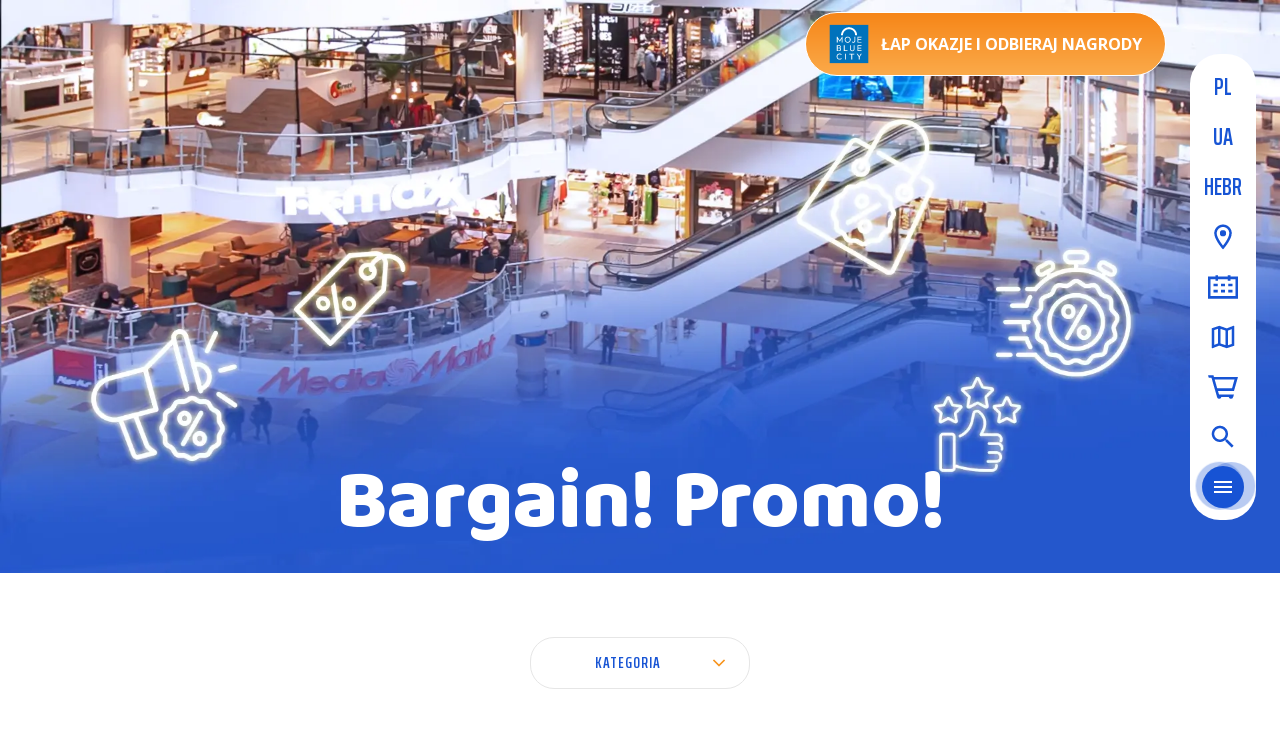

--- FILE ---
content_type: text/html; charset=UTF-8
request_url: https://bluecity.pl/en/special-offers/
body_size: 16492
content:
<!doctype html>
<html lang="en-US">
<head>
    <meta charset="UTF-8">
    <meta name="viewport" content="width=device-width, initial-scale=1.0">
    <meta http-equiv="X-UA-Compatible" content="ie=edge">
    <meta name="format-detection" content="telephone=no">
    <title>Archiwum Promocje - Blue City  :    Blue City</title>
    <meta name="description" content="Blue City: Centrum Handlowe – Warszawa Ochota">
    <link rel="icon" href="https://bluecity.pl/wp-content/themes/bluecity/img/favicon.png">
    <meta name='robots' content='index, follow, max-image-preview:large, max-snippet:-1, max-video-preview:-1' />
	<style>img:is([sizes="auto" i], [sizes^="auto," i]) { contain-intrinsic-size: 3000px 1500px }</style>
	<link rel="alternate" hreflang="pl" href="https://bluecity.pl/promocje/" />
<link rel="alternate" hreflang="en" href="https://bluecity.pl/en/special-offers/" />
<link rel="alternate" hreflang="x-default" href="https://bluecity.pl/promocje/" />

	<!-- This site is optimized with the Yoast SEO plugin v24.7 - https://yoast.com/wordpress/plugins/seo/ -->
	<link rel="canonical" href="https://bluecity.pl/en/special-offers/" />
	<link rel="next" href="https://bluecity.pl/en/special-offers/page/2/" />
	<meta property="og:locale" content="en_US" />
	<meta property="og:type" content="website" />
	<meta property="og:title" content="Archiwum Promocje - Blue City" />
	<meta property="og:url" content="https://bluecity.pl/en/special-offers/" />
	<meta property="og:site_name" content="Blue City" />
	<meta name="twitter:card" content="summary_large_image" />
	<script type="application/ld+json" class="yoast-schema-graph">{"@context":"https://schema.org","@graph":[{"@type":"CollectionPage","@id":"https://bluecity.pl/en/special-offers/","url":"https://bluecity.pl/en/special-offers/","name":"Archiwum Promocje - Blue City","isPartOf":{"@id":"https://bluecity.pl/#website"},"primaryImageOfPage":{"@id":"https://bluecity.pl/en/special-offers/#primaryimage"},"image":{"@id":"https://bluecity.pl/en/special-offers/#primaryimage"},"thumbnailUrl":"https://bluecity.pl/wp-content/uploads/2026/01/Dodatkowe-50-PL-2026_800x800.jpg","breadcrumb":{"@id":"https://bluecity.pl/en/special-offers/#breadcrumb"},"inLanguage":"en-US"},{"@type":"ImageObject","inLanguage":"en-US","@id":"https://bluecity.pl/en/special-offers/#primaryimage","url":"https://bluecity.pl/wp-content/uploads/2026/01/Dodatkowe-50-PL-2026_800x800.jpg","contentUrl":"https://bluecity.pl/wp-content/uploads/2026/01/Dodatkowe-50-PL-2026_800x800.jpg","width":800,"height":800},{"@type":"BreadcrumbList","@id":"https://bluecity.pl/en/special-offers/#breadcrumb","itemListElement":[{"@type":"ListItem","position":1,"name":"Strona główna","item":"https://bluecity.pl/en/"},{"@type":"ListItem","position":2,"name":"Promocje"}]},{"@type":"WebSite","@id":"https://bluecity.pl/#website","url":"https://bluecity.pl/","name":"Blue City","description":"Blue City: Centrum Handlowe – Warszawa Ochota","publisher":{"@id":"https://bluecity.pl/#organization"},"potentialAction":[{"@type":"SearchAction","target":{"@type":"EntryPoint","urlTemplate":"https://bluecity.pl/?s={search_term_string}"},"query-input":{"@type":"PropertyValueSpecification","valueRequired":true,"valueName":"search_term_string"}}],"inLanguage":"en-US"},{"@type":"Organization","@id":"https://bluecity.pl/#organization","name":"Blue City","url":"https://bluecity.pl/","logo":{"@type":"ImageObject","inLanguage":"en-US","@id":"https://bluecity.pl/#/schema/logo/image/","url":"http://ns3167225.ip-51-83-236.eu/wp-content/uploads/2024/04/bluecity-logo.jpeg","contentUrl":"http://ns3167225.ip-51-83-236.eu/wp-content/uploads/2024/04/bluecity-logo.jpeg","width":696,"height":696,"caption":"Blue City"},"image":{"@id":"https://bluecity.pl/#/schema/logo/image/"},"sameAs":["https://www.facebook.com/CHBlueCity"]}]}</script>
	<!-- / Yoast SEO plugin. -->


<link rel='dns-prefetch' href='//fonts.googleapis.com' />
<link rel="alternate" type="application/rss+xml" title="Blue City &raquo; Promocje Feed" href="https://bluecity.pl/en/special-offers/feed/" />
<link rel='stylesheet' id='wp-block-library-css' href='https://bluecity.pl/wp-includes/css/dist/block-library/style.min.css?ver=6.7.4' type='text/css' media='all' />
<style id='classic-theme-styles-inline-css' type='text/css'>
/*! This file is auto-generated */
.wp-block-button__link{color:#fff;background-color:#32373c;border-radius:9999px;box-shadow:none;text-decoration:none;padding:calc(.667em + 2px) calc(1.333em + 2px);font-size:1.125em}.wp-block-file__button{background:#32373c;color:#fff;text-decoration:none}
</style>
<style id='global-styles-inline-css' type='text/css'>
:root{--wp--preset--aspect-ratio--square: 1;--wp--preset--aspect-ratio--4-3: 4/3;--wp--preset--aspect-ratio--3-4: 3/4;--wp--preset--aspect-ratio--3-2: 3/2;--wp--preset--aspect-ratio--2-3: 2/3;--wp--preset--aspect-ratio--16-9: 16/9;--wp--preset--aspect-ratio--9-16: 9/16;--wp--preset--color--black: #000000;--wp--preset--color--cyan-bluish-gray: #abb8c3;--wp--preset--color--white: #ffffff;--wp--preset--color--pale-pink: #f78da7;--wp--preset--color--vivid-red: #cf2e2e;--wp--preset--color--luminous-vivid-orange: #ff6900;--wp--preset--color--luminous-vivid-amber: #fcb900;--wp--preset--color--light-green-cyan: #7bdcb5;--wp--preset--color--vivid-green-cyan: #00d084;--wp--preset--color--pale-cyan-blue: #8ed1fc;--wp--preset--color--vivid-cyan-blue: #0693e3;--wp--preset--color--vivid-purple: #9b51e0;--wp--preset--gradient--vivid-cyan-blue-to-vivid-purple: linear-gradient(135deg,rgba(6,147,227,1) 0%,rgb(155,81,224) 100%);--wp--preset--gradient--light-green-cyan-to-vivid-green-cyan: linear-gradient(135deg,rgb(122,220,180) 0%,rgb(0,208,130) 100%);--wp--preset--gradient--luminous-vivid-amber-to-luminous-vivid-orange: linear-gradient(135deg,rgba(252,185,0,1) 0%,rgba(255,105,0,1) 100%);--wp--preset--gradient--luminous-vivid-orange-to-vivid-red: linear-gradient(135deg,rgba(255,105,0,1) 0%,rgb(207,46,46) 100%);--wp--preset--gradient--very-light-gray-to-cyan-bluish-gray: linear-gradient(135deg,rgb(238,238,238) 0%,rgb(169,184,195) 100%);--wp--preset--gradient--cool-to-warm-spectrum: linear-gradient(135deg,rgb(74,234,220) 0%,rgb(151,120,209) 20%,rgb(207,42,186) 40%,rgb(238,44,130) 60%,rgb(251,105,98) 80%,rgb(254,248,76) 100%);--wp--preset--gradient--blush-light-purple: linear-gradient(135deg,rgb(255,206,236) 0%,rgb(152,150,240) 100%);--wp--preset--gradient--blush-bordeaux: linear-gradient(135deg,rgb(254,205,165) 0%,rgb(254,45,45) 50%,rgb(107,0,62) 100%);--wp--preset--gradient--luminous-dusk: linear-gradient(135deg,rgb(255,203,112) 0%,rgb(199,81,192) 50%,rgb(65,88,208) 100%);--wp--preset--gradient--pale-ocean: linear-gradient(135deg,rgb(255,245,203) 0%,rgb(182,227,212) 50%,rgb(51,167,181) 100%);--wp--preset--gradient--electric-grass: linear-gradient(135deg,rgb(202,248,128) 0%,rgb(113,206,126) 100%);--wp--preset--gradient--midnight: linear-gradient(135deg,rgb(2,3,129) 0%,rgb(40,116,252) 100%);--wp--preset--font-size--small: 13px;--wp--preset--font-size--medium: 20px;--wp--preset--font-size--large: 36px;--wp--preset--font-size--x-large: 42px;--wp--preset--spacing--20: 0.44rem;--wp--preset--spacing--30: 0.67rem;--wp--preset--spacing--40: 1rem;--wp--preset--spacing--50: 1.5rem;--wp--preset--spacing--60: 2.25rem;--wp--preset--spacing--70: 3.38rem;--wp--preset--spacing--80: 5.06rem;--wp--preset--shadow--natural: 6px 6px 9px rgba(0, 0, 0, 0.2);--wp--preset--shadow--deep: 12px 12px 50px rgba(0, 0, 0, 0.4);--wp--preset--shadow--sharp: 6px 6px 0px rgba(0, 0, 0, 0.2);--wp--preset--shadow--outlined: 6px 6px 0px -3px rgba(255, 255, 255, 1), 6px 6px rgba(0, 0, 0, 1);--wp--preset--shadow--crisp: 6px 6px 0px rgba(0, 0, 0, 1);}:where(.is-layout-flex){gap: 0.5em;}:where(.is-layout-grid){gap: 0.5em;}body .is-layout-flex{display: flex;}.is-layout-flex{flex-wrap: wrap;align-items: center;}.is-layout-flex > :is(*, div){margin: 0;}body .is-layout-grid{display: grid;}.is-layout-grid > :is(*, div){margin: 0;}:where(.wp-block-columns.is-layout-flex){gap: 2em;}:where(.wp-block-columns.is-layout-grid){gap: 2em;}:where(.wp-block-post-template.is-layout-flex){gap: 1.25em;}:where(.wp-block-post-template.is-layout-grid){gap: 1.25em;}.has-black-color{color: var(--wp--preset--color--black) !important;}.has-cyan-bluish-gray-color{color: var(--wp--preset--color--cyan-bluish-gray) !important;}.has-white-color{color: var(--wp--preset--color--white) !important;}.has-pale-pink-color{color: var(--wp--preset--color--pale-pink) !important;}.has-vivid-red-color{color: var(--wp--preset--color--vivid-red) !important;}.has-luminous-vivid-orange-color{color: var(--wp--preset--color--luminous-vivid-orange) !important;}.has-luminous-vivid-amber-color{color: var(--wp--preset--color--luminous-vivid-amber) !important;}.has-light-green-cyan-color{color: var(--wp--preset--color--light-green-cyan) !important;}.has-vivid-green-cyan-color{color: var(--wp--preset--color--vivid-green-cyan) !important;}.has-pale-cyan-blue-color{color: var(--wp--preset--color--pale-cyan-blue) !important;}.has-vivid-cyan-blue-color{color: var(--wp--preset--color--vivid-cyan-blue) !important;}.has-vivid-purple-color{color: var(--wp--preset--color--vivid-purple) !important;}.has-black-background-color{background-color: var(--wp--preset--color--black) !important;}.has-cyan-bluish-gray-background-color{background-color: var(--wp--preset--color--cyan-bluish-gray) !important;}.has-white-background-color{background-color: var(--wp--preset--color--white) !important;}.has-pale-pink-background-color{background-color: var(--wp--preset--color--pale-pink) !important;}.has-vivid-red-background-color{background-color: var(--wp--preset--color--vivid-red) !important;}.has-luminous-vivid-orange-background-color{background-color: var(--wp--preset--color--luminous-vivid-orange) !important;}.has-luminous-vivid-amber-background-color{background-color: var(--wp--preset--color--luminous-vivid-amber) !important;}.has-light-green-cyan-background-color{background-color: var(--wp--preset--color--light-green-cyan) !important;}.has-vivid-green-cyan-background-color{background-color: var(--wp--preset--color--vivid-green-cyan) !important;}.has-pale-cyan-blue-background-color{background-color: var(--wp--preset--color--pale-cyan-blue) !important;}.has-vivid-cyan-blue-background-color{background-color: var(--wp--preset--color--vivid-cyan-blue) !important;}.has-vivid-purple-background-color{background-color: var(--wp--preset--color--vivid-purple) !important;}.has-black-border-color{border-color: var(--wp--preset--color--black) !important;}.has-cyan-bluish-gray-border-color{border-color: var(--wp--preset--color--cyan-bluish-gray) !important;}.has-white-border-color{border-color: var(--wp--preset--color--white) !important;}.has-pale-pink-border-color{border-color: var(--wp--preset--color--pale-pink) !important;}.has-vivid-red-border-color{border-color: var(--wp--preset--color--vivid-red) !important;}.has-luminous-vivid-orange-border-color{border-color: var(--wp--preset--color--luminous-vivid-orange) !important;}.has-luminous-vivid-amber-border-color{border-color: var(--wp--preset--color--luminous-vivid-amber) !important;}.has-light-green-cyan-border-color{border-color: var(--wp--preset--color--light-green-cyan) !important;}.has-vivid-green-cyan-border-color{border-color: var(--wp--preset--color--vivid-green-cyan) !important;}.has-pale-cyan-blue-border-color{border-color: var(--wp--preset--color--pale-cyan-blue) !important;}.has-vivid-cyan-blue-border-color{border-color: var(--wp--preset--color--vivid-cyan-blue) !important;}.has-vivid-purple-border-color{border-color: var(--wp--preset--color--vivid-purple) !important;}.has-vivid-cyan-blue-to-vivid-purple-gradient-background{background: var(--wp--preset--gradient--vivid-cyan-blue-to-vivid-purple) !important;}.has-light-green-cyan-to-vivid-green-cyan-gradient-background{background: var(--wp--preset--gradient--light-green-cyan-to-vivid-green-cyan) !important;}.has-luminous-vivid-amber-to-luminous-vivid-orange-gradient-background{background: var(--wp--preset--gradient--luminous-vivid-amber-to-luminous-vivid-orange) !important;}.has-luminous-vivid-orange-to-vivid-red-gradient-background{background: var(--wp--preset--gradient--luminous-vivid-orange-to-vivid-red) !important;}.has-very-light-gray-to-cyan-bluish-gray-gradient-background{background: var(--wp--preset--gradient--very-light-gray-to-cyan-bluish-gray) !important;}.has-cool-to-warm-spectrum-gradient-background{background: var(--wp--preset--gradient--cool-to-warm-spectrum) !important;}.has-blush-light-purple-gradient-background{background: var(--wp--preset--gradient--blush-light-purple) !important;}.has-blush-bordeaux-gradient-background{background: var(--wp--preset--gradient--blush-bordeaux) !important;}.has-luminous-dusk-gradient-background{background: var(--wp--preset--gradient--luminous-dusk) !important;}.has-pale-ocean-gradient-background{background: var(--wp--preset--gradient--pale-ocean) !important;}.has-electric-grass-gradient-background{background: var(--wp--preset--gradient--electric-grass) !important;}.has-midnight-gradient-background{background: var(--wp--preset--gradient--midnight) !important;}.has-small-font-size{font-size: var(--wp--preset--font-size--small) !important;}.has-medium-font-size{font-size: var(--wp--preset--font-size--medium) !important;}.has-large-font-size{font-size: var(--wp--preset--font-size--large) !important;}.has-x-large-font-size{font-size: var(--wp--preset--font-size--x-large) !important;}
:where(.wp-block-post-template.is-layout-flex){gap: 1.25em;}:where(.wp-block-post-template.is-layout-grid){gap: 1.25em;}
:where(.wp-block-columns.is-layout-flex){gap: 2em;}:where(.wp-block-columns.is-layout-grid){gap: 2em;}
:root :where(.wp-block-pullquote){font-size: 1.5em;line-height: 1.6;}
</style>
<link rel='stylesheet' id='fonts-css' href='https://fonts.googleapis.com/css?family=Baloo+Chettan%7COpen+Sans%3A300%2C300i%2C400%2C400i%2C700%2C700i%7CSaira+Extra+Condensed%3A600&#038;subset=latin-ext&#038;ver=1.0' type='text/css' media='all' />
<link rel='stylesheet' id='style-css' href='https://bluecity.pl/wp-content/themes/bluecity/css/style.css?ver=1.15' type='text/css' media='all' />
<script type="text/javascript" src="https://bluecity.pl/wp-includes/js/jquery/jquery.min.js?ver=3.7.1" id="jquery-core-js"></script>
<script type="text/javascript" src="https://bluecity.pl/wp-includes/js/jquery/jquery-migrate.min.js?ver=3.4.1" id="jquery-migrate-js"></script>
<link rel="https://api.w.org/" href="https://bluecity.pl/en/wp-json/" /><meta name="generator" content="WPML ver:4.7.2 stt:1,41;" />
<link rel="icon" href="https://bluecity.pl/wp-content/uploads/2025/10/cropped-favicon_270x270-32x32.png" sizes="32x32" />
<link rel="icon" href="https://bluecity.pl/wp-content/uploads/2025/10/cropped-favicon_270x270-192x192.png" sizes="192x192" />
<link rel="apple-touch-icon" href="https://bluecity.pl/wp-content/uploads/2025/10/cropped-favicon_270x270-180x180.png" />
<meta name="msapplication-TileImage" content="https://bluecity.pl/wp-content/uploads/2025/10/cropped-favicon_270x270-270x270.png" />

    <script>
    dataLayer = [];
</script>

<!-- Google Tag Manager -->
<script>(function(w,d,s,l,i){w[l]=w[l]||[];w[l].push({'gtm.start':
            new Date().getTime(),event:'gtm.js'});var f=d.getElementsByTagName(s)[0],
        j=d.createElement(s),dl=l!='dataLayer'?'&l='+l:'';j.async=true;j.src=
        'https://www.googletagmanager.com/gtm.js?id='+i+dl;f.parentNode.insertBefore(j,f);
    })(window,document,'script','dataLayer','GTM-W4X3JGX');</script>
<!-- End Google Tag Manager -->

<!-- Facebook Pixel Code -->
<script>
    !function(f,b,e,v,n,t,s)
    {if(f.fbq)return;n=f.fbq=function(){n.callMethod?
        n.callMethod.apply(n,arguments):n.queue.push(arguments)};
        if(!f._fbq)f._fbq=n;n.push=n;n.loaded=!0;n.version='2.0';
        n.queue=[];t=b.createElement(e);t.async=!0;
        t.src=v;s=b.getElementsByTagName(e)[0];
        s.parentNode.insertBefore(t,s)}(window,document,'script',
        'https://connect.facebook.net/en_US/fbevents.js');
    fbq('init', '1627875534008914');
    fbq('track', 'PageView');
</script>
<noscript>
	<img height="1" width="1" src="https://www.facebook.com/tr?id=1627875534008914&ev=PageView&noscript=1"/>
</noscript>
<!-- End Facebook Pixel Code -->
	
    <meta property="og:title" content="Blue City">
    <meta property="og:description" content="Blue City: Centrum Handlowe – Warszawa Ochota">
            <meta property="og:image" content="https://bluecity.pl/wp-content/themes/bluecity/img/logo.jpg">
        <style type="text/css">
		#newheader {
width:99%;
display: flex;
}

#close {
text-align:right;
margin-right:10px;
margin-top:5px;
float:right;
}

.logo {

}
	.openday{
		margin-top: 30px;
		text-align: center;
		margin-left: 30px;
		width: 200px;
		
		
	}
	.openday span {
		font-family:"Open Sans",sans-serif;
		font-weight: bold;
		font: 200;
		color: #1754d4;
		
	}
	.przycisk {
	height: 30px;
    display: flex;
    text-align: center;
	margin-top: 40px;
	margin-left: 10px;
    border-radius: 40px;
    background-color: #1754d4;
    padding: 15px 15px;
    font-size: 15px;
    color: #fff;
		line-height: 0.2;
	}

.przycisk a {
	font-family:"Open Sans",sans-serif;
    font-weight: 400;
    text-transform: uppercase;
	text-decoration: none;
	color: #fff;
	    font-size: 15px;
	
}
	#notification {
margin-bottom:30px;
font-family:"Open Sans",sans-serif;
font-weight:400;
line-height:1;
color:#1754d4;
width:99%;
padding:0;
text-align:center;
background-color:#fff;
margin-top:20px;

border-style:solid;
border-width:5px;
border-color:#1754d4;
-webkit-border-radius:30px;
-moz-border-radius:30px;
border-radius:30px;
}

.single-map svg .st5 {
	fill: #959595;
}
    </style>
</head>
<body class="archive post-type-archive post-type-archive-promotion no-touch modula-best-grid-gallery">

<!-- Google Tag Manager (noscript) -->
<noscript>
    <iframe src="https://www.googletagmanager.com/ns.html?id=GTM-W4X3JGX"
            height="0" width="0" style="display:none;visibility:hidden"></iframe>
</noscript>
<!-- End Google Tag Manager (noscript) -->



<section class="search-bar js-search-bar">
    <div class="container">
        <form role="search" method="get" action="https://bluecity.pl/en/">
            <div class="search-bar-field">
                <div class="search-bar-field__controls">
                    <div class="loading js-search-bar__loader"></div>
                    <button type="submit" class="search-bar-field__btn js-search-bar__submit">
                        <svg xmlns="http://www.w3.org/2000/svg" viewBox="0 0 24 24"><path d="M15.5 14h-.79l-.28-.27C15.41 12.59 16 11.11 16 9.5 16 5.91 13.09 3 9.5 3S3 5.91 3 9.5 5.91 16 9.5 16c1.61 0 3.09-.59 4.23-1.57l.27.28v.79l5 4.99L20.49 19l-4.99-5zm-6 0C7.01 14 5 11.99 5 9.5S7.01 5 9.5 5 14 7.01 14 9.5 11.99 14 9.5 14z"/><path d="M0 0h24v24H0z" fill="none"/></svg>
                    </button>
                </div>
                <input type="text" class="single-input single-input--large js-search-bar__input" placeholder="SZUKAJ..." name="s" autocomplete="off" required>
                <div class="search-bar-field__controls">
                    <button type="button" class="btn-close btn-close--small js-search-bar__close">
                        <span class="btn-close__box">
                            <span class="btn-close__line"></span>
                            <span class="btn-close__line"></span>
                        </span>
                    </button>
                </div>
            </div>
            <div class="search-bar-response js-search-bar__response is-hidden">
                <ul class="js-search-bar__response-list" data-not-found-text="Brak wyników wyszukiwania">

                </ul>
                <div class="search-bar-response__btn text-center text-md-left js-search-bar__response-btn is-hidden">
                    <button type="submit" class="btn-liquid">
                        <svg class="liquid-button" data-text="Zobacz wszystkie"></svg>
                    </button>
                </div>
            </div>
        </form>
    </div>
</section>
<div class="menu s-menu js-menu">
    <div class="menu__inner js-menu--inner">
        <div class="menu__container js-menu--container">
            <div class="menu__nav">
	            <ul class="menu-list "><li id="menu-item-1142" class="menu-item menu-item-type-post_type menu-item-object-page menu-item-home menu-item-1142 menu-list__item"><a href="https://bluecity.pl/en/" class="menu-list__link">Home</a></li>
<li id="menu-item-2680" class="menu-item menu-item-type-post_type_archive menu-item-object-promotion current-menu-item menu-item-2680 menu-list__item"><a href="https://bluecity.pl/en/special-offers/" class="menu-list__link">Special offers</a></li>
<li id="menu-item-1143" class="menu-item menu-item-type-post_type_archive menu-item-object-event menu-item-1143 menu-list__item"><a href="https://bluecity.pl/en/events/" class="menu-list__link">Events</a></li>
</ul>	            <ul class="menu-list "><li id="menu-item-22593" class="menu-item menu-item-type-post_type_archive menu-item-object-shop menu-item-22593 menu-list__item"><a href="https://bluecity.pl/en/shopping/" class="menu-list__link">Shopping</a></li>
<li id="menu-item-22594" class="menu-item menu-item-type-post_type_archive menu-item-object-entertainment menu-item-22594 menu-list__item"><a href="https://bluecity.pl/en/entertainment/" class="menu-list__link">Entertainment</a></li>
<li id="menu-item-22595" class="menu-item menu-item-type-post_type_archive menu-item-object-food menu-item-22595 menu-list__item"><a href="https://bluecity.pl/en/food/" class="menu-list__link">Food City</a></li>
</ul>	            <ul class="menu-list "><li id="menu-item-22596" class="menu-item menu-item-type-post_type menu-item-object-page menu-item-22596 menu-list__item"><a href="https://bluecity.pl/en/about-the-shopping-center/" class="menu-list__link">About Blue City</a></li>
<li id="menu-item-22969" class="menu-item menu-item-type-post_type menu-item-object-page menu-item-22969 menu-list__item"><a href="https://bluecity.pl/en/the-arts-and-crafts-fair/" class="menu-list__link">The Arts and Crafts Fair</a></li>
<li id="menu-item-22598" class="menu-item menu-item-type-post_type menu-item-object-page menu-item-22598 menu-list__item"><a href="https://bluecity.pl/en/tested-by-families/" class="menu-list__link">Tested by families</a></li>
<li id="menu-item-22970" class="menu-item menu-item-type-custom menu-item-object-custom menu-item-22970 menu-list__item"><a href="https://bluecity.pl/blueoffice/en.html" class="menu-list__link">Blue Office</a></li>
</ul>            </div>
            <div class="menu__extend">
                <div class="menu__extend-phone">
                    

<a href="tel:+48228244555" class="phone ">
    <svg xmlns="http://www.w3.org/2000/svg" width="24" height="24" viewBox="0 0 24 24">
        <path fill="none" d="M0 0h24v24H0V0z"/>
        <path d="M6.54 5c.06.89.21 1.76.45 2.59l-1.2 1.2c-.41-1.2-.67-2.47-.76-3.79h1.51m9.86 12.02c.85.24 1.72.39 2.6.45v1.49c-1.32-.09-2.59-.35-3.8-.75l1.2-1.19M7.5 3H4c-.55 0-1 .45-1 1 0 9.39 7.61 17 17 17 .55 0 1-.45 1-1v-3.49c0-.55-.45-1-1-1-1.24 0-2.45-.2-3.57-.57a.84.84 0 0 0-.31-.05c-.26 0-.51.1-.71.29l-2.2 2.2a15.149 15.149 0 0 1-6.59-6.59l2.2-2.2c.28-.28.36-.67.25-1.02A11.36 11.36 0 0 1 8.5 4c0-.55-.45-1-1-1z"/>
    </svg>
	tel. 22 824 45 55</a>
                </div>
	            <ul class="menu-list menu-list--inline"><li id="menu-item-22604" class="menu-item menu-item-type-post_type menu-item-object-page menu-item-22604 menu-list__item"><a href="https://bluecity.pl/en/centre-map/" class="menu-list__link">Centre map</a></li>
<li id="menu-item-22605" class="menu-item menu-item-type-post_type menu-item-object-page menu-item-22605 menu-list__item"><a href="https://bluecity.pl/en/getting-here/" class="menu-list__link">Getting here</a></li>
<li id="menu-item-22606" class="menu-item menu-item-type-post_type menu-item-object-page menu-item-22606 menu-list__item"><a href="https://bluecity.pl/en/trading-calendar/" class="menu-list__link">Trading calendar</a></li>
<li id="menu-item-22607" class="menu-item menu-item-type-post_type menu-item-object-page menu-item-22607 menu-list__item"><a href="https://bluecity.pl/en/contact/" class="menu-list__link">Contact</a></li>
</ul>            </div>
            <div class="menu__socials">
                

    <div class="socials ">
					            <a href="https://www.facebook.com/CHBlueCity/"
                class="socials__link"
                target="_blank"                title="Facebook"            >
				<svg viewBox="0 0 10 19" xmlns="http://www.w3.org/2000/svg"><path d="M6.137 18.993H2.046V9.499H.001V6.226h2.045V4.262c0-2.669 1.155-4.258 4.433-4.258h2.73v3.273H7.504c-1.278 0-1.362.458-1.362 1.312l-.005 1.637h3.092l-.362 3.273h-2.73v9.494z" fill-rule="evenodd"/></svg>            </a>
					            <a href="https://www.youtube.com/channel/UCuhmbAoctA3Q0MMStBiYNOQ/"
                class="socials__link"
                target="_blank"                title="Youtube"            >
				<svg viewBox="0 0 57.656 42.281" xmlns="http://www.w3.org/2000/svg"><path d="M57.1 9.137s-.592-4.155-2.313-5.967A8.258 8.258 0 0 0 49.038.607C40.973.014 28.878.014 28.878.014h-.064s-12.063 0-20.13.593a8.224 8.224 0 0 0-5.78 2.563C1.184 4.982.592 9.137.592 9.137a91.808 91.808 0 0 0-.6 9.686v4.592a90.268 90.268 0 0 0 .6 9.686s.592 4.156 2.312 6c2.188 2.405 5.064 2.312 6.377 2.562 4.594.469 19.6.625 19.6.625s12.095-.062 20.16-.625a8.116 8.116 0 0 0 5.749-2.562c1.721-1.843 2.313-6 2.313-6a95.321 95.321 0 0 0 .563-9.686v-4.592a96.949 96.949 0 0 0-.563-9.686zM38.473 20.511l-15.6 8.4V12.043l7.064 3.844z" fill-rule="evenodd"/></svg>            </a>
					            <a href="https://www.instagram.com/chbluecity/"
                class="socials__link"
                target="_blank"                title="Instagram"            >
				<svg viewBox="0 0 19 19" xmlns="http://www.w3.org/2000/svg"><path d="M9.5 1.712c2.537 0 2.837.01 3.839.055.926.042 1.429.197 1.764.327.443.173.76.378 1.092.71.333.333.538.65.71 1.093.13.335.286.838.328 1.764.046 1.002.055 1.302.055 3.839s-.01 2.837-.055 3.839c-.042.926-.197 1.43-.327 1.764-.173.443-.378.76-.71 1.092a2.943 2.943 0 0 1-1.093.71c-.335.13-.838.286-1.764.328-1.002.046-1.302.055-3.839.055s-2.837-.01-3.839-.055c-.926-.042-1.43-.197-1.764-.327a2.943 2.943 0 0 1-1.092-.71 2.943 2.943 0 0 1-.71-1.093c-.13-.335-.286-.838-.328-1.764-.046-1.002-.055-1.302-.055-3.839s.01-2.837.055-3.839c.042-.926.197-1.429.327-1.764.173-.443.378-.76.71-1.092a2.944 2.944 0 0 1 1.093-.71c.335-.13.838-.286 1.764-.328 1.002-.046 1.302-.055 3.839-.055zM9.5 0C6.92 0 6.596.01 5.583.057 4.572.103 3.881.264 3.277.5a4.657 4.657 0 0 0-1.683 1.096A4.657 4.657 0 0 0 .5 3.277C.264 3.881.103 4.572.057 5.583.011 6.596 0 6.92 0 9.5s.01 2.904.057 3.917c.046 1.011.207 1.702.442 2.306a4.657 4.657 0 0 0 1.095 1.683A4.657 4.657 0 0 0 3.277 18.5c.604.235 1.295.396 2.306.442C6.596 18.989 6.92 19 9.5 19s2.904-.01 3.917-.057c1.011-.046 1.702-.207 2.306-.442a4.657 4.657 0 0 0 1.682-1.095 4.657 4.657 0 0 0 1.096-1.683c.235-.604.396-1.295.442-2.306.046-1.013.057-1.337.057-3.917s-.01-2.904-.057-3.917c-.046-1.011-.207-1.702-.442-2.306a4.657 4.657 0 0 0-1.096-1.682A4.657 4.657 0 0 0 15.723.499c-.604-.235-1.295-.396-2.306-.442C12.404.011 12.08 0 9.5 0zm0 4.622a4.878 4.878 0 1 0 0 9.756 4.878 4.878 0 0 0 0-9.756zm0 8.045a3.167 3.167 0 1 1 0-6.334 3.167 3.167 0 0 1 0 6.334zm6.211-8.238a1.14 1.14 0 1 1-2.28 0 1.14 1.14 0 0 1 2.28 0z" fill-rule="nonzero"/></svg>            </a>
		    </div>
                <div class="menu__socials-phone">
                    

<a href="tel:+48228244555" class="phone ">
    <svg xmlns="http://www.w3.org/2000/svg" width="24" height="24" viewBox="0 0 24 24">
        <path fill="none" d="M0 0h24v24H0V0z"/>
        <path d="M6.54 5c.06.89.21 1.76.45 2.59l-1.2 1.2c-.41-1.2-.67-2.47-.76-3.79h1.51m9.86 12.02c.85.24 1.72.39 2.6.45v1.49c-1.32-.09-2.59-.35-3.8-.75l1.2-1.19M7.5 3H4c-.55 0-1 .45-1 1 0 9.39 7.61 17 17 17 .55 0 1-.45 1-1v-3.49c0-.55-.45-1-1-1-1.24 0-2.45-.2-3.57-.57a.84.84 0 0 0-.31-.05c-.26 0-.51.1-.71.29l-2.2 2.2a15.149 15.149 0 0 1-6.59-6.59l2.2-2.2c.28-.28.36-.67.25-1.02A11.36 11.36 0 0 1 8.5 4c0-.55-.45-1-1-1z"/>
    </svg>
	tel. 22 824 45 55</a>
                </div>
            </div>
        </div>
        <button type="button" class="btn-close menu__close js-menu--close">
            <span class="btn-close__box">
                <span class="btn-close__line"></span>
                <span class="btn-close__line"></span>
            </span>
        </button>
    </div>
</div>



    <header class="l-header s-header ">
        <div class="l-header__top js-header--top">
        <span style="visibility: hidden;"><div class="l-header__brand">
		        
<a href="https://bluecity.pl/en/" class="brand"
>
	
<svg xmlns="http://www.w3.org/2000/svg" viewBox="0 0 1451.26 925.57">
        <defs><style>.cls-1{fill:#0072bc}.cls-2{fill:#f7941d}.clst-1{fill:#0072bc}.clst-2{fill:#f7941d}</style></defs>
        <path class="cls-1" d="M1189.21 600a9.2 9.2 0 1 0 18.39-.25 9.2 9.2 0 0 0-18.39.25M822 581.29a34.45 34.45 0 1 0 33.73-35 34.24 34.24 0 0 0-33.73 35"/><path class="cls-2" d="M938.18 587.69a28.14 28.14 0 0 0 28.68 27.55 28.06 28.06 0 0 0-1-56.11 28.12 28.12 0 0 0-27.73 28.56"/><path class="cls-1" d="M1037.39 590.11a23.07 23.07 0 1 0 22.74-23.38 22.76 22.76 0 0 0-22.74 23.38"/><path class="cls-2" d="M1124.4 592.86a17 17 0 1 0 33.95-.49 17 17 0 1 0-33.95.49"/><path class="cls-1" d="M682.85 437.23a44.87 44.87 0 0 1 44.73-44.75c24.6.28 44.7 20.17 44.7 44.75A44.32 44.32 0 0 1 727.83 482a44.94 44.94 0 0 1-45-44.8"/><path class="cls-2" d="M693.16 327.71a34.07 34.07 0 0 1 34.42-34.45 34.47 34.47 0 1 1-34.42 34.45"/><path class="cls-1" d="M700.33 230.47a27 27 0 1 1 27 27.12 27 27 0 0 1-27-27.12"/><path class="cls-2" d="M706.53 153.19a20.68 20.68 0 1 1 41.36.22 20.58 20.58 0 0 1-20.55 20.69 20.84 20.84 0 0 1-20.81-20.91"/><path class="cls-1" d="M712.74 90.65a14.48 14.48 0 1 1 29 0 14.48 14.48 0 1 1-29 0"/><path class="cls-2" d="M809.3 110.85a9.39 9.39 0 0 1 9.11-9.33 9 9 0 0 1 9.12 9.11 8.87 8.87 0 0 1-8.87 9.09 9.23 9.23 0 0 1-9.36-8.87"/><path class="cls-1" d="M897.76 145.29a9 9 0 0 1 8.86-9.31 9.21 9.21 0 0 1 9.35 9.11 9.11 9.11 0 0 1-18.21.2M1002.51 213.5a9.22 9.22 0 0 1 9-9.34 9.33 9.33 0 0 1 9.34 8.84 9.2 9.2 0 0 1-18.39.5M1088.07 299.94a9.36 9.36 0 0 1 8.84-9.41 9.18 9.18 0 0 1 9.27 9.14 9.06 9.06 0 0 1-18.11.27M1148.77 412.86a9.37 9.37 0 0 1 8.86-9.33 9.23 9.23 0 0 1 9.32 9.12 8.79 8.79 0 0 1-8.84 9.11 9 9 0 0 1-9.34-8.9"/><path class="cls-2" d="M1177.71 504.73c0-5.2 3.81-9.39 8.83-9.39a9.18 9.18 0 0 1 9.33 8.91 9 9 0 0 1-8.85 9.34c-5 0-9.31-4-9.31-8.86"/><path class="cls-1" d="M812.68 169.43c0-8.29 6.71-15.5 15.06-15.5a15.44 15.44 0 0 1 15.79 15c0 8.38-6.71 15.51-15.08 15.51a15.43 15.43 0 0 1-15.77-15"/><path class="cls-2" d="M814.33 246.71a24.33 24.33 0 0 1 24.15-24.86 24.51 24.51 0 1 1-24.15 24.86"/><path class="cls-1" d="M822.24 345.17a26.4 26.4 0 1 1 27 25.87 26.37 26.37 0 0 1-27-25.87"/><path class="cls-2" d="M826.28 453.75a29.67 29.67 0 1 1 59.33-1 29.67 29.67 0 0 1-59.33 1"/><path class="cls-1" d="M934.58 465.6a25.94 25.94 0 1 1 26.29 25.58 26 26 0 0 1-26.29-25.58"/><path class="cls-2" d="M926 360.71a23.67 23.67 0 0 1 47.33-.75 23.67 23.67 0 1 1-47.33.75"/><path class="cls-1" d="M915.21 262.48A19.08 19.08 0 0 1 933.86 243a19.09 19.09 0 0 1 .72 38.17 18.87 18.87 0 0 1-19.37-18.72"/><path class="cls-2" d="M908.53 199a11.72 11.72 0 1 1 11.92 11.55A11.76 11.76 0 0 1 908.53 199M1031.41 476.44a23.19 23.19 0 1 1 23.68 22.88 23.24 23.24 0 0 1-23.68-22.88"/><path class="cls-1" d="M1026.14 377.19a17.37 17.37 0 0 1 17.25-17.71 17.6 17.6 0 0 1 17.92 17.22 17.59 17.59 0 0 1-35.17.49"/><path class="cls-2" d="M1013 279.69a14.6 14.6 0 1 1 14.84 14.55 14.69 14.69 0 0 1-14.84-14.55"/><path class="cls-1" d="M1115.55 488.73a17 17 0 1 1 17.24 16.73 17.26 17.26 0 0 1-17.24-16.73"/><path class="cls-2" d="M1094.25 391.49a13.3 13.3 0 0 1 13.19-13.3 13.18 13.18 0 0 1 .43 26.35 13.37 13.37 0 0 1-13.62-13.05M675.71 565.31a52.13 52.13 0 1 0 52.12-52 52.17 52.17 0 0 0-52.12 52"/><path class="cls-1" d="M269.35 600a9.3 9.3 0 0 1-9.39 9.15 9.08 9.08 0 0 1-8.81-9.4 9.1 9.1 0 0 1 18.2.25M636.73 581.29a34.44 34.44 0 1 1-33.93-35 34.4 34.4 0 0 1 33.93 35"/><path class="cls-2" d="M520.31 587.69a28.09 28.09 0 1 1-27.48-28.56 27.93 27.93 0 0 1 27.48 28.56"/><path class="cls-1" d="M421.13 590.11a23.07 23.07 0 1 1-22.5-23.38 22.73 22.73 0 0 1 22.5 23.38"/><path class="cls-2" d="M334.1 592.86c0 9.33-7.89 16.73-17.2 16.73a17 17 0 1 1 17.2-16.73M649.17 110.85a9 9 0 0 0-8.83-9.33 9.35 9.35 0 0 0-9.33 9.11 9.08 9.08 0 0 0 18.16.22"/><path class="cls-1" d="M560.94 145.29a9.31 9.31 0 0 0-9.06-9.31 9 9 0 0 0-9.06 9.11 8.8 8.8 0 0 0 8.83 9.1 9.14 9.14 0 0 0 9.29-8.9M456 213.5c0-5.13-3.81-9.34-8.84-9.34s-9.32 3.93-9.32 8.84a8.85 8.85 0 0 0 8.82 9.34 9.13 9.13 0 0 0 9.34-8.84M370.43 299.94a9.22 9.22 0 0 0-8.87-9.41 9.34 9.34 0 0 0-9.28 9.14 9.15 9.15 0 0 0 9.06 9.1 8.68 8.68 0 0 0 9.09-8.83M309.72 412.9a9.21 9.21 0 0 0-8.83-9.37 9.39 9.39 0 0 0-9.35 9.12 9.17 9.17 0 0 0 9.09 9.11 8.81 8.81 0 0 0 9.09-8.86"/><path class="cls-2" d="M280.79 504.73a8.9 8.9 0 0 0-8.83-9.39 9.42 9.42 0 0 0-9.37 8.91 9.25 9.25 0 0 0 9.12 9.34 9 9 0 0 0 9.08-8.86"/><path class="cls-1" d="M645.82 169.43a15.14 15.14 0 0 0-15.06-15.5 15.39 15.39 0 0 0-15.56 15 15.11 15.11 0 0 0 15.07 15.51 15.37 15.37 0 0 0 15.55-15"/><path class="cls-2" d="M644.16 246.71A24.32 24.32 0 0 0 620 221.85a24.5 24.5 0 1 0 24.17 24.86"/><path class="cls-1" d="M636.27 345.17a26.2 26.2 0 0 0-25.83-26.83 26.35 26.35 0 1 0 25.83 26.83"/><path class="cls-2" d="M632.18 453.75a29.64 29.64 0 1 0-30.09 29.05c16.25.49 29.86-12.8 30.09-29.05"/><path class="cls-1" d="M524.13 465.6a26 26 0 1 0-26.52 25.58 26 26 0 0 0 26.52-25.58"/><path class="cls-2" d="M532.5 360.71a23.28 23.28 0 0 0-23.16-23.88 23.62 23.62 0 1 0-.74 47.24c12.9.28 23.67-10.31 23.9-23.36"/><path class="cls-1" d="M543.49 262.48A19 19 0 0 0 524.86 243a19.35 19.35 0 0 0-19.38 18.73 19 19 0 1 0 38 .72"/><path class="cls-2" d="M550.18 199a11.82 11.82 0 1 0-23.63-.48 11.82 11.82 0 0 0 23.63.48M427.1 476.44a23.08 23.08 0 1 0-23.44 22.88 23.24 23.24 0 0 0 23.44-22.88"/><path class="cls-1" d="M432.35 377.19a17.23 17.23 0 0 0-17.22-17.71 17.49 17.49 0 1 0 17.22 17.71"/><path class="cls-2" d="M445.75 279.69a14.71 14.71 0 1 0-29.41-.46 14.77 14.77 0 0 0 14.31 15 15 15 0 0 0 15.1-14.55"/><path class="cls-1" d="M342.94 488.73a16.86 16.86 0 0 0-16.49-17.25c-9.35 0-17.21 7.39-17.21 16.73a16.85 16.85 0 0 0 16.53 17.25c9.26 0 17.17-7.41 17.17-16.73"/>
        <path class="clst-2" d="M364.23 391.49a13.06 13.06 0 0 0-12.9-13.3 13.18 13.18 0 1 0-.49 26.35 13.12 13.12 0 0 0 13.39-13.05M926.47 668.18h40.16v179.69h-40.16zM1070.14 847.88h-40.18V705.12h-49.24v-36.94h131.73v36.94h-42.31v142.76zM1223.83 847.88h-40.15v-76.54l-65.76-103.16h49.97l35.9 65.25 38-65.25h47.79l-65.75 103.16v76.54zM822.74 662.25c42.52 0 76.69 30.07 87.46 71.41h-43.5c-7.85-18.45-23.66-32.24-44-32.24-26.57 0-48.29 24.83-48.29 55.87s21.72 56.12 48.29 56.12c19.83 0 35.4-13.53 43.46-31.27H910c-11.25 40.88-45.14 70.4-87.23 70.4-49.78 0-90.17-42.83-90.17-95.25s40.39-95 90.17-95"/>
        <path class="clst-1" d="M229.14 774.53H201.4v37.89h33c11.74 0 24.14-5.19 24.14-19.68 0-15.55-16.75-18.21-29.42-18.21M226 703.61h-24.6v35.46H228c11.47 0 22.46-5 22.46-18.22 0-13.54-12.41-17.24-24.41-17.24m37.59 49.73c21.24 4.43 35.32 21.67 35.32 44.06 0 38.2-35.32 50.48-65.92 50.48h-71.77v-179.7h65.25c30.14 0 64.31 6.39 64.31 46.27 0 19-10.72 32.48-27.23 38.89M421.59 847.88H315.71v-179.7h40.14v141.27h65.74v38.43zM538 668.18h40.41v110c0 42.59-25.32 74.14-73.62 74.14-48.78 0-74.14-31.55-74.14-74.14v-110H471v108.53c0 21.16 14.16 37.21 33.76 37.21 19.12 0 33.21-15.75 33.21-37.21zM721.83 847.88H598.28v-179.7h119.27v38.36h-79.14v30.78h74.84v38.42h-74.84v33.71h83.42v38.43z"/>
    </svg></a>
            </div></span>
                        <a href="https://moje.bluecity.pl/" id="mojebluecity-header-sticky-badge">
                <img src="https://bluecity.pl/wp-content/themes/bluecity/img/moje-blue-city.svg" alt=""> Łap okazje i odbieraj nagrody
            </a>
                        <div class="l-header__nav">
		        
<ul class="nav-icon">
            
        
                        <li class="nav-icon__item">
                <a href="https://bluecity.pl/promocje/" class="nav-icon__link"
	                                >
	                pl                </a>
            </li>
            <li class="nav-icon__item">
                <a href="https://bluecity.pl/lp-bluecity/" class="nav-icon__link">
	                UA
                </a>
            </li>
            <li class="nav-icon__item">
                <a href="https://bluecity.pl/lp-bluecity-2/" class="nav-icon__link">
	                HEBR
                </a>
            </li>

        
            
        
                            <li class="nav-icon__item nav-icon__item--hidden">
                    <a href="https://bluecity.pl/en/contact/" class="nav-icon__link"
	                                        >
                        <svg xmlns="http://www.w3.org/2000/svg" width="24" height="24" viewBox="0 0 24 24"><path fill="none" d="M0 0h24v24H0V0z"/><path d="M12 2C8.13 2 5 5.13 5 9c0 5.25 7 13 7 13s7-7.75 7-13c0-3.87-3.13-7-7-7zM7 9c0-2.76 2.24-5 5-5s5 2.24 5 5c0 2.88-2.88 7.19-5 9.88C9.92 16.21 7 11.85 7 9z"/><circle cx="12" cy="9" r="2.5"/></svg>                    </a>
                </li>
            
        
            
        
                            <li class="nav-icon__item nav-icon__item--hidden">
                    <a href="https://bluecity.pl/en/trading-calendar/" class="nav-icon__link"
	                                        >
                        <svg viewBox="0 0 34.33 26.73" xmlns="http://www.w3.org/2000/svg" width="24" height="24"><g><g><path d="M25.74 1.48V0h-3v1.48H11.57V0h-3v1.48H0v25.25h34.33V1.48zm5.59 22.25H3V4.48h5.57v1.7h3v-1.7h11.17v1.7h3v-1.7h5.59z"/><path d="M6.43 9.57h4.83v3H6.43zM14.75 9.57h4.83v3h-4.83zM23.07 9.57h4.83v3h-4.83zM6.43 16.57h4.83v3H6.43zM14.75 16.57h4.83v3h-4.83zM23.07 16.57h4.83v3h-4.83z"/></g></g></svg>                    </a>
                </li>
            
        
            
        
                            <li class="nav-icon__item nav-icon__item--hidden">
                    <a href="https://bluecity.pl/en/centre-map/" class="nav-icon__link"
	                                        >
                        <svg xmlns="http://www.w3.org/2000/svg" width="24" height="24" viewBox="0 0 24 24"><path fill="none" d="M0 0h24v24H0V0z"></path><path d="M20.5 3l-.16.03L15 5.1 9 3 3.36 4.9c-.21.07-.36.25-.36.48V20.5c0 .28.22.5.5.5l.16-.03L9 18.9l6 2.1 5.64-1.9c.21-.07.36-.25.36-.48V3.5c0-.28-.22-.5-.5-.5zM10 5.47l4 1.4v11.66l-4-1.4V5.47zm-5 .99l3-1.01v11.7l-3 1.16V6.46zm14 11.08l-3 1.01V6.86l3-1.16v11.84z"></path></svg>                    </a>
                </li>
            
        
            
        
                            <li class="nav-icon__item nav-icon__item--hidden">
                    <a href="https://bluecity.pl/en/shopping/" class="nav-icon__link"
	                                        >
                        <svg xmlns="http://www.w3.org/2000/svg" viewBox="0 0 34.32 27.03"><g data-name="Warstwa 2"><path d="M34.32 2H6.8l-.54-2H0l.86 3H4l6.36 22a2.52 2.52 0 0 0 4.94 0h8.5a2.51 2.51 0 0 0 4.93 0h.1l.86-3H12.55l-1.15-4h18.33zm-4 3l-2.85 10H10.54L7.67 5z" data-name="Guides For Artboard"/></g></svg>                    </a>
                </li>
            
        
            
        
            <li class="nav-icon__item">
                <button class="nav-icon__link js-search-bar--open"
	                                >
	                <svg xmlns="http://www.w3.org/2000/svg" width="24" height="24" viewBox="0 0 24 24"><path d="M15.5 14h-.79l-.28-.27C15.41 12.59 16 11.11 16 9.5 16 5.91 13.09 3 9.5 3S3 5.91 3 9.5 5.91 16 9.5 16c1.61 0 3.09-.59 4.23-1.57l.27.28v.79l5 4.99L20.49 19l-4.99-5zm-6 0C7.01 14 5 11.99 5 9.5S7.01 5 9.5 5 14 7.01 14 9.5 11.99 14 9.5 14z"/><path d="M0 0h24v24H0z" fill="none"/></svg>                </button>
            </li>

        
            
        
            <li class="nav-icon__item">
                <span class="btn-menu btn-menu--mask js-menu--open-handle"></span>
                <button type="button" class="btn-menu js-menu--open"
	                                >
                    <span class="btn-menu__container">
                        <span class="btn-menu__box">
                            <span class="btn-menu__line"></span>
                            <span class="btn-menu__line"></span>
                            <span class="btn-menu__line"></span>
                        </span>
                    </span>
                </button>
            </li>

        
    </ul>
            </div>
        </div>


	    			
				                <div class="l-header__content">
                    <picture>
                        <source srcset="https://bluecity.pl/wp-content/uploads/2025/08/BC_480x768_promocje-copy-1.webp" media="(max-width: 479px)">
                        <source srcset="https://bluecity.pl/wp-content/uploads/2025/08/BC_1200x768_promocje-copy-1.webp" media="(min-width: 480px) and (max-width: 1199px)">
                        <img class="l-header__image" src="https://bluecity.pl/wp-content/uploads/2025/08/BC_1920x860_promocje-copy-1.webp" alt="">
                    </picture>

                                            <p class="l-header__title ">Bargain! Promo!</p>
                                    </div>

					    </header>



<section class="l-section js-list" data-post-type="promotion" data-dropdowns-scroll>
	<div class="container-fluid">
		<div class="heading heading--section">
            			                <div class="heading__extend d-md-flex text-center justify-content-center">

					                        <div class="dropdown s-dropdown js-dropdown "
                             data-drop-type="chooseinfo"
                             data-drop-name="cat"
                             data-drop-default-name="Kategoria"
                             data-drop-multiple-name="Wybrane kategorie"
                        >
                            <button type="button" class="dropdown__header js-dropdown--header">
                                <span class="dropdown__header-title js-dropdown--header-title">Kategoria</span>
                                <svg class="dropdown__header-icon" xmlns="http://www.w3.org/2000/svg" viewBox="0 0 284.929 284.929"><path d="M2.847 89.644l133.054 133.045c1.901 1.903 4.088 2.856 6.562 2.856s4.665-.953 6.567-2.856L282.073 89.644c1.906-1.906 2.856-4.093 2.856-6.568 0-2.474-.953-4.664-2.856-6.566l-14.272-14.271c-1.903-1.903-4.093-2.854-6.567-2.854s-4.664.951-6.567 2.854L142.463 174.441 30.255 62.232c-1.902-1.903-4.093-2.848-6.563-2.848-2.478 0-4.668.951-6.57 2.848L2.848 76.509C.946 78.411.001 80.602.001 83.075 0 85.551.945 87.741 2.847 89.644z" data-original="#000000" class="active-path"/></svg>
                            </button>
                            <div class="dropdown__box">
                                <ul class="dropdown__list js-dropdown--content">
									                                        <li class="dropdown__item">
                                            <div class="checkbox">
                                                <input
                                                    type="checkbox"
                                                    id="cat[2491]"
                                                    autocomplete="off"
                                                    data-filter-name="cat"
                                                    data-name="Artykuły gospodarstwa domowego"
                                                    value="2491"
                                                                                                    >
                                                <label for="cat[2491]" class="checkbox__label">
                                            <span class="checkbox__label-icon">
                                                <svg xmlns="http://www.w3.org/2000/svg" viewBox="0 0 17 12" width="17" height="12"><path fill-rule="evenodd" d="M15.717 1.73l-8.94 9.953c-.209.21-.486.302-.76.291a1.005 1.005 0 0 1-.761-.291L.316 6.731a1.023 1.023 0 0 1 0-1.446c.4-.4 1.045-.4 1.442 0l4.223 4.232L14.274.284a1.02 1.02 0 0 1 1.443 0c.399.4.399 1.047 0 1.446z"/></svg>
                                            </span>
                                                    <span class="checkbox__label-text">Artykuły gospodarstwa domowego</span>
                                                </label>
                                            </div>
                                        </li>
									                                        <li class="dropdown__item">
                                            <div class="checkbox">
                                                <input
                                                    type="checkbox"
                                                    id="cat[99]"
                                                    autocomplete="off"
                                                    data-filter-name="cat"
                                                    data-name="Bags, suitcases, travel accessories"
                                                    value="99"
                                                                                                    >
                                                <label for="cat[99]" class="checkbox__label">
                                            <span class="checkbox__label-icon">
                                                <svg xmlns="http://www.w3.org/2000/svg" viewBox="0 0 17 12" width="17" height="12"><path fill-rule="evenodd" d="M15.717 1.73l-8.94 9.953c-.209.21-.486.302-.76.291a1.005 1.005 0 0 1-.761-.291L.316 6.731a1.023 1.023 0 0 1 0-1.446c.4-.4 1.045-.4 1.442 0l4.223 4.232L14.274.284a1.02 1.02 0 0 1 1.443 0c.399.4.399 1.047 0 1.446z"/></svg>
                                            </span>
                                                    <span class="checkbox__label-text">Bags, suitcases, travel accessories</span>
                                                </label>
                                            </div>
                                        </li>
									                                        <li class="dropdown__item">
                                            <div class="checkbox">
                                                <input
                                                    type="checkbox"
                                                    id="cat[67]"
                                                    autocomplete="off"
                                                    data-filter-name="cat"
                                                    data-name="Banks"
                                                    value="67"
                                                                                                    >
                                                <label for="cat[67]" class="checkbox__label">
                                            <span class="checkbox__label-icon">
                                                <svg xmlns="http://www.w3.org/2000/svg" viewBox="0 0 17 12" width="17" height="12"><path fill-rule="evenodd" d="M15.717 1.73l-8.94 9.953c-.209.21-.486.302-.76.291a1.005 1.005 0 0 1-.761-.291L.316 6.731a1.023 1.023 0 0 1 0-1.446c.4-.4 1.045-.4 1.442 0l4.223 4.232L14.274.284a1.02 1.02 0 0 1 1.443 0c.399.4.399 1.047 0 1.446z"/></svg>
                                            </span>
                                                    <span class="checkbox__label-text">Banks</span>
                                                </label>
                                            </div>
                                        </li>
									                                        <li class="dropdown__item">
                                            <div class="checkbox">
                                                <input
                                                    type="checkbox"
                                                    id="cat[41]"
                                                    autocomplete="off"
                                                    data-filter-name="cat"
                                                    data-name="Books"
                                                    value="41"
                                                                                                    >
                                                <label for="cat[41]" class="checkbox__label">
                                            <span class="checkbox__label-icon">
                                                <svg xmlns="http://www.w3.org/2000/svg" viewBox="0 0 17 12" width="17" height="12"><path fill-rule="evenodd" d="M15.717 1.73l-8.94 9.953c-.209.21-.486.302-.76.291a1.005 1.005 0 0 1-.761-.291L.316 6.731a1.023 1.023 0 0 1 0-1.446c.4-.4 1.045-.4 1.442 0l4.223 4.232L14.274.284a1.02 1.02 0 0 1 1.443 0c.399.4.399 1.047 0 1.446z"/></svg>
                                            </span>
                                                    <span class="checkbox__label-text">Books</span>
                                                </label>
                                            </div>
                                        </li>
									                                        <li class="dropdown__item">
                                            <div class="checkbox">
                                                <input
                                                    type="checkbox"
                                                    id="cat[100]"
                                                    autocomplete="off"
                                                    data-filter-name="cat"
                                                    data-name="Children's clothes"
                                                    value="100"
                                                                                                    >
                                                <label for="cat[100]" class="checkbox__label">
                                            <span class="checkbox__label-icon">
                                                <svg xmlns="http://www.w3.org/2000/svg" viewBox="0 0 17 12" width="17" height="12"><path fill-rule="evenodd" d="M15.717 1.73l-8.94 9.953c-.209.21-.486.302-.76.291a1.005 1.005 0 0 1-.761-.291L.316 6.731a1.023 1.023 0 0 1 0-1.446c.4-.4 1.045-.4 1.442 0l4.223 4.232L14.274.284a1.02 1.02 0 0 1 1.443 0c.399.4.399 1.047 0 1.446z"/></svg>
                                            </span>
                                                    <span class="checkbox__label-text">Children's clothes</span>
                                                </label>
                                            </div>
                                        </li>
									                                        <li class="dropdown__item">
                                            <div class="checkbox">
                                                <input
                                                    type="checkbox"
                                                    id="cat[43]"
                                                    autocomplete="off"
                                                    data-filter-name="cat"
                                                    data-name="Clothes"
                                                    value="43"
                                                                                                    >
                                                <label for="cat[43]" class="checkbox__label">
                                            <span class="checkbox__label-icon">
                                                <svg xmlns="http://www.w3.org/2000/svg" viewBox="0 0 17 12" width="17" height="12"><path fill-rule="evenodd" d="M15.717 1.73l-8.94 9.953c-.209.21-.486.302-.76.291a1.005 1.005 0 0 1-.761-.291L.316 6.731a1.023 1.023 0 0 1 0-1.446c.4-.4 1.045-.4 1.442 0l4.223 4.232L14.274.284a1.02 1.02 0 0 1 1.443 0c.399.4.399 1.047 0 1.446z"/></svg>
                                            </span>
                                                    <span class="checkbox__label-text">Clothes</span>
                                                </label>
                                            </div>
                                        </li>
									                                        <li class="dropdown__item">
                                            <div class="checkbox">
                                                <input
                                                    type="checkbox"
                                                    id="cat[40]"
                                                    autocomplete="off"
                                                    data-filter-name="cat"
                                                    data-name="Electronics"
                                                    value="40"
                                                                                                    >
                                                <label for="cat[40]" class="checkbox__label">
                                            <span class="checkbox__label-icon">
                                                <svg xmlns="http://www.w3.org/2000/svg" viewBox="0 0 17 12" width="17" height="12"><path fill-rule="evenodd" d="M15.717 1.73l-8.94 9.953c-.209.21-.486.302-.76.291a1.005 1.005 0 0 1-.761-.291L.316 6.731a1.023 1.023 0 0 1 0-1.446c.4-.4 1.045-.4 1.442 0l4.223 4.232L14.274.284a1.02 1.02 0 0 1 1.443 0c.399.4.399 1.047 0 1.446z"/></svg>
                                            </span>
                                                    <span class="checkbox__label-text">Electronics</span>
                                                </label>
                                            </div>
                                        </li>
									                                        <li class="dropdown__item">
                                            <div class="checkbox">
                                                <input
                                                    type="checkbox"
                                                    id="cat[2494]"
                                                    autocomplete="off"
                                                    data-filter-name="cat"
                                                    data-name="Elektronika"
                                                    value="2494"
                                                                                                    >
                                                <label for="cat[2494]" class="checkbox__label">
                                            <span class="checkbox__label-icon">
                                                <svg xmlns="http://www.w3.org/2000/svg" viewBox="0 0 17 12" width="17" height="12"><path fill-rule="evenodd" d="M15.717 1.73l-8.94 9.953c-.209.21-.486.302-.76.291a1.005 1.005 0 0 1-.761-.291L.316 6.731a1.023 1.023 0 0 1 0-1.446c.4-.4 1.045-.4 1.442 0l4.223 4.232L14.274.284a1.02 1.02 0 0 1 1.443 0c.399.4.399 1.047 0 1.446z"/></svg>
                                            </span>
                                                    <span class="checkbox__label-text">Elektronika</span>
                                                </label>
                                            </div>
                                        </li>
									                                        <li class="dropdown__item">
                                            <div class="checkbox">
                                                <input
                                                    type="checkbox"
                                                    id="cat[101]"
                                                    autocomplete="off"
                                                    data-filter-name="cat"
                                                    data-name="Female clothing"
                                                    value="101"
                                                                                                    >
                                                <label for="cat[101]" class="checkbox__label">
                                            <span class="checkbox__label-icon">
                                                <svg xmlns="http://www.w3.org/2000/svg" viewBox="0 0 17 12" width="17" height="12"><path fill-rule="evenodd" d="M15.717 1.73l-8.94 9.953c-.209.21-.486.302-.76.291a1.005 1.005 0 0 1-.761-.291L.316 6.731a1.023 1.023 0 0 1 0-1.446c.4-.4 1.045-.4 1.442 0l4.223 4.232L14.274.284a1.02 1.02 0 0 1 1.443 0c.399.4.399 1.047 0 1.446z"/></svg>
                                            </span>
                                                    <span class="checkbox__label-text">Female clothing</span>
                                                </label>
                                            </div>
                                        </li>
									                                        <li class="dropdown__item">
                                            <div class="checkbox">
                                                <input
                                                    type="checkbox"
                                                    id="cat[97]"
                                                    autocomplete="off"
                                                    data-filter-name="cat"
                                                    data-name="Florists/Gifts"
                                                    value="97"
                                                                                                    >
                                                <label for="cat[97]" class="checkbox__label">
                                            <span class="checkbox__label-icon">
                                                <svg xmlns="http://www.w3.org/2000/svg" viewBox="0 0 17 12" width="17" height="12"><path fill-rule="evenodd" d="M15.717 1.73l-8.94 9.953c-.209.21-.486.302-.76.291a1.005 1.005 0 0 1-.761-.291L.316 6.731a1.023 1.023 0 0 1 0-1.446c.4-.4 1.045-.4 1.442 0l4.223 4.232L14.274.284a1.02 1.02 0 0 1 1.443 0c.399.4.399 1.047 0 1.446z"/></svg>
                                            </span>
                                                    <span class="checkbox__label-text">Florists/Gifts</span>
                                                </label>
                                            </div>
                                        </li>
									                                        <li class="dropdown__item">
                                            <div class="checkbox">
                                                <input
                                                    type="checkbox"
                                                    id="cat[42]"
                                                    autocomplete="off"
                                                    data-filter-name="cat"
                                                    data-name="Footwear"
                                                    value="42"
                                                                                                    >
                                                <label for="cat[42]" class="checkbox__label">
                                            <span class="checkbox__label-icon">
                                                <svg xmlns="http://www.w3.org/2000/svg" viewBox="0 0 17 12" width="17" height="12"><path fill-rule="evenodd" d="M15.717 1.73l-8.94 9.953c-.209.21-.486.302-.76.291a1.005 1.005 0 0 1-.761-.291L.316 6.731a1.023 1.023 0 0 1 0-1.446c.4-.4 1.045-.4 1.442 0l4.223 4.232L14.274.284a1.02 1.02 0 0 1 1.443 0c.399.4.399 1.047 0 1.446z"/></svg>
                                            </span>
                                                    <span class="checkbox__label-text">Footwear</span>
                                                </label>
                                            </div>
                                        </li>
									                                        <li class="dropdown__item">
                                            <div class="checkbox">
                                                <input
                                                    type="checkbox"
                                                    id="cat[35]"
                                                    autocomplete="off"
                                                    data-filter-name="cat"
                                                    data-name="For children"
                                                    value="35"
                                                                                                    >
                                                <label for="cat[35]" class="checkbox__label">
                                            <span class="checkbox__label-icon">
                                                <svg xmlns="http://www.w3.org/2000/svg" viewBox="0 0 17 12" width="17" height="12"><path fill-rule="evenodd" d="M15.717 1.73l-8.94 9.953c-.209.21-.486.302-.76.291a1.005 1.005 0 0 1-.761-.291L.316 6.731a1.023 1.023 0 0 1 0-1.446c.4-.4 1.045-.4 1.442 0l4.223 4.232L14.274.284a1.02 1.02 0 0 1 1.443 0c.399.4.399 1.047 0 1.446z"/></svg>
                                            </span>
                                                    <span class="checkbox__label-text">For children</span>
                                                </label>
                                            </div>
                                        </li>
									                                        <li class="dropdown__item">
                                            <div class="checkbox">
                                                <input
                                                    type="checkbox"
                                                    id="cat[36]"
                                                    autocomplete="off"
                                                    data-filter-name="cat"
                                                    data-name="Groceries"
                                                    value="36"
                                                                                                    >
                                                <label for="cat[36]" class="checkbox__label">
                                            <span class="checkbox__label-icon">
                                                <svg xmlns="http://www.w3.org/2000/svg" viewBox="0 0 17 12" width="17" height="12"><path fill-rule="evenodd" d="M15.717 1.73l-8.94 9.953c-.209.21-.486.302-.76.291a1.005 1.005 0 0 1-.761-.291L.316 6.731a1.023 1.023 0 0 1 0-1.446c.4-.4 1.045-.4 1.442 0l4.223 4.232L14.274.284a1.02 1.02 0 0 1 1.443 0c.399.4.399 1.047 0 1.446z"/></svg>
                                            </span>
                                                    <span class="checkbox__label-text">Groceries</span>
                                                </label>
                                            </div>
                                        </li>
									                                        <li class="dropdown__item">
                                            <div class="checkbox">
                                                <input
                                                    type="checkbox"
                                                    id="cat[68]"
                                                    autocomplete="off"
                                                    data-filter-name="cat"
                                                    data-name="Hairdresser"
                                                    value="68"
                                                                                                    >
                                                <label for="cat[68]" class="checkbox__label">
                                            <span class="checkbox__label-icon">
                                                <svg xmlns="http://www.w3.org/2000/svg" viewBox="0 0 17 12" width="17" height="12"><path fill-rule="evenodd" d="M15.717 1.73l-8.94 9.953c-.209.21-.486.302-.76.291a1.005 1.005 0 0 1-.761-.291L.316 6.731a1.023 1.023 0 0 1 0-1.446c.4-.4 1.045-.4 1.442 0l4.223 4.232L14.274.284a1.02 1.02 0 0 1 1.443 0c.399.4.399 1.047 0 1.446z"/></svg>
                                            </span>
                                                    <span class="checkbox__label-text">Hairdresser</span>
                                                </label>
                                            </div>
                                        </li>
									                                        <li class="dropdown__item">
                                            <div class="checkbox">
                                                <input
                                                    type="checkbox"
                                                    id="cat[49]"
                                                    autocomplete="off"
                                                    data-filter-name="cat"
                                                    data-name="Health and beauty"
                                                    value="49"
                                                                                                    >
                                                <label for="cat[49]" class="checkbox__label">
                                            <span class="checkbox__label-icon">
                                                <svg xmlns="http://www.w3.org/2000/svg" viewBox="0 0 17 12" width="17" height="12"><path fill-rule="evenodd" d="M15.717 1.73l-8.94 9.953c-.209.21-.486.302-.76.291a1.005 1.005 0 0 1-.761-.291L.316 6.731a1.023 1.023 0 0 1 0-1.446c.4-.4 1.045-.4 1.442 0l4.223 4.232L14.274.284a1.02 1.02 0 0 1 1.443 0c.399.4.399 1.047 0 1.446z"/></svg>
                                            </span>
                                                    <span class="checkbox__label-text">Health and beauty</span>
                                                </label>
                                            </div>
                                        </li>
									                                        <li class="dropdown__item">
                                            <div class="checkbox">
                                                <input
                                                    type="checkbox"
                                                    id="cat[47]"
                                                    autocomplete="off"
                                                    data-filter-name="cat"
                                                    data-name="Home &amp; decor"
                                                    value="47"
                                                                                                    >
                                                <label for="cat[47]" class="checkbox__label">
                                            <span class="checkbox__label-icon">
                                                <svg xmlns="http://www.w3.org/2000/svg" viewBox="0 0 17 12" width="17" height="12"><path fill-rule="evenodd" d="M15.717 1.73l-8.94 9.953c-.209.21-.486.302-.76.291a1.005 1.005 0 0 1-.761-.291L.316 6.731a1.023 1.023 0 0 1 0-1.446c.4-.4 1.045-.4 1.442 0l4.223 4.232L14.274.284a1.02 1.02 0 0 1 1.443 0c.399.4.399 1.047 0 1.446z"/></svg>
                                            </span>
                                                    <span class="checkbox__label-text">Home &amp; decor</span>
                                                </label>
                                            </div>
                                        </li>
									                                        <li class="dropdown__item">
                                            <div class="checkbox">
                                                <input
                                                    type="checkbox"
                                                    id="cat[38]"
                                                    autocomplete="off"
                                                    data-filter-name="cat"
                                                    data-name="Jewellery and accessories"
                                                    value="38"
                                                                                                    >
                                                <label for="cat[38]" class="checkbox__label">
                                            <span class="checkbox__label-icon">
                                                <svg xmlns="http://www.w3.org/2000/svg" viewBox="0 0 17 12" width="17" height="12"><path fill-rule="evenodd" d="M15.717 1.73l-8.94 9.953c-.209.21-.486.302-.76.291a1.005 1.005 0 0 1-.761-.291L.316 6.731a1.023 1.023 0 0 1 0-1.446c.4-.4 1.045-.4 1.442 0l4.223 4.232L14.274.284a1.02 1.02 0 0 1 1.443 0c.399.4.399 1.047 0 1.446z"/></svg>
                                            </span>
                                                    <span class="checkbox__label-text">Jewellery and accessories</span>
                                                </label>
                                            </div>
                                        </li>
									                                        <li class="dropdown__item">
                                            <div class="checkbox">
                                                <input
                                                    type="checkbox"
                                                    id="cat[3861]"
                                                    autocomplete="off"
                                                    data-filter-name="cat"
                                                    data-name="Księgarnia"
                                                    value="3861"
                                                                                                    >
                                                <label for="cat[3861]" class="checkbox__label">
                                            <span class="checkbox__label-icon">
                                                <svg xmlns="http://www.w3.org/2000/svg" viewBox="0 0 17 12" width="17" height="12"><path fill-rule="evenodd" d="M15.717 1.73l-8.94 9.953c-.209.21-.486.302-.76.291a1.005 1.005 0 0 1-.761-.291L.316 6.731a1.023 1.023 0 0 1 0-1.446c.4-.4 1.045-.4 1.442 0l4.223 4.232L14.274.284a1.02 1.02 0 0 1 1.443 0c.399.4.399 1.047 0 1.446z"/></svg>
                                            </span>
                                                    <span class="checkbox__label-text">Księgarnia</span>
                                                </label>
                                            </div>
                                        </li>
									                                        <li class="dropdown__item">
                                            <div class="checkbox">
                                                <input
                                                    type="checkbox"
                                                    id="cat[37]"
                                                    autocomplete="off"
                                                    data-filter-name="cat"
                                                    data-name="Lingerie"
                                                    value="37"
                                                                                                    >
                                                <label for="cat[37]" class="checkbox__label">
                                            <span class="checkbox__label-icon">
                                                <svg xmlns="http://www.w3.org/2000/svg" viewBox="0 0 17 12" width="17" height="12"><path fill-rule="evenodd" d="M15.717 1.73l-8.94 9.953c-.209.21-.486.302-.76.291a1.005 1.005 0 0 1-.761-.291L.316 6.731a1.023 1.023 0 0 1 0-1.446c.4-.4 1.045-.4 1.442 0l4.223 4.232L14.274.284a1.02 1.02 0 0 1 1.443 0c.399.4.399 1.047 0 1.446z"/></svg>
                                            </span>
                                                    <span class="checkbox__label-text">Lingerie</span>
                                                </label>
                                            </div>
                                        </li>
									                                        <li class="dropdown__item">
                                            <div class="checkbox">
                                                <input
                                                    type="checkbox"
                                                    id="cat[102]"
                                                    autocomplete="off"
                                                    data-filter-name="cat"
                                                    data-name="Men's clothing"
                                                    value="102"
                                                                                                    >
                                                <label for="cat[102]" class="checkbox__label">
                                            <span class="checkbox__label-icon">
                                                <svg xmlns="http://www.w3.org/2000/svg" viewBox="0 0 17 12" width="17" height="12"><path fill-rule="evenodd" d="M15.717 1.73l-8.94 9.953c-.209.21-.486.302-.76.291a1.005 1.005 0 0 1-.761-.291L.316 6.731a1.023 1.023 0 0 1 0-1.446c.4-.4 1.045-.4 1.442 0l4.223 4.232L14.274.284a1.02 1.02 0 0 1 1.443 0c.399.4.399 1.047 0 1.446z"/></svg>
                                            </span>
                                                    <span class="checkbox__label-text">Men's clothing</span>
                                                </label>
                                            </div>
                                        </li>
									                                        <li class="dropdown__item">
                                            <div class="checkbox">
                                                <input
                                                    type="checkbox"
                                                    id="cat[2497]"
                                                    autocomplete="off"
                                                    data-filter-name="cat"
                                                    data-name="Narzędzia"
                                                    value="2497"
                                                                                                    >
                                                <label for="cat[2497]" class="checkbox__label">
                                            <span class="checkbox__label-icon">
                                                <svg xmlns="http://www.w3.org/2000/svg" viewBox="0 0 17 12" width="17" height="12"><path fill-rule="evenodd" d="M15.717 1.73l-8.94 9.953c-.209.21-.486.302-.76.291a1.005 1.005 0 0 1-.761-.291L.316 6.731a1.023 1.023 0 0 1 0-1.446c.4-.4 1.045-.4 1.442 0l4.223 4.232L14.274.284a1.02 1.02 0 0 1 1.443 0c.399.4.399 1.047 0 1.446z"/></svg>
                                            </span>
                                                    <span class="checkbox__label-text">Narzędzia</span>
                                                </label>
                                            </div>
                                        </li>
									                                        <li class="dropdown__item">
                                            <div class="checkbox">
                                                <input
                                                    type="checkbox"
                                                    id="cat[98]"
                                                    autocomplete="off"
                                                    data-filter-name="cat"
                                                    data-name="Pet supplies"
                                                    value="98"
                                                                                                    >
                                                <label for="cat[98]" class="checkbox__label">
                                            <span class="checkbox__label-icon">
                                                <svg xmlns="http://www.w3.org/2000/svg" viewBox="0 0 17 12" width="17" height="12"><path fill-rule="evenodd" d="M15.717 1.73l-8.94 9.953c-.209.21-.486.302-.76.291a1.005 1.005 0 0 1-.761-.291L.316 6.731a1.023 1.023 0 0 1 0-1.446c.4-.4 1.045-.4 1.442 0l4.223 4.232L14.274.284a1.02 1.02 0 0 1 1.443 0c.399.4.399 1.047 0 1.446z"/></svg>
                                            </span>
                                                    <span class="checkbox__label-text">Pet supplies</span>
                                                </label>
                                            </div>
                                        </li>
									                                        <li class="dropdown__item">
                                            <div class="checkbox">
                                                <input
                                                    type="checkbox"
                                                    id="cat[46]"
                                                    autocomplete="off"
                                                    data-filter-name="cat"
                                                    data-name="Services and other"
                                                    value="46"
                                                                                                    >
                                                <label for="cat[46]" class="checkbox__label">
                                            <span class="checkbox__label-icon">
                                                <svg xmlns="http://www.w3.org/2000/svg" viewBox="0 0 17 12" width="17" height="12"><path fill-rule="evenodd" d="M15.717 1.73l-8.94 9.953c-.209.21-.486.302-.76.291a1.005 1.005 0 0 1-.761-.291L.316 6.731a1.023 1.023 0 0 1 0-1.446c.4-.4 1.045-.4 1.442 0l4.223 4.232L14.274.284a1.02 1.02 0 0 1 1.443 0c.399.4.399 1.047 0 1.446z"/></svg>
                                            </span>
                                                    <span class="checkbox__label-text">Services and other</span>
                                                </label>
                                            </div>
                                        </li>
									                                        <li class="dropdown__item">
                                            <div class="checkbox">
                                                <input
                                                    type="checkbox"
                                                    id="cat[96]"
                                                    autocomplete="off"
                                                    data-filter-name="cat"
                                                    data-name="Sporting Goods"
                                                    value="96"
                                                                                                    >
                                                <label for="cat[96]" class="checkbox__label">
                                            <span class="checkbox__label-icon">
                                                <svg xmlns="http://www.w3.org/2000/svg" viewBox="0 0 17 12" width="17" height="12"><path fill-rule="evenodd" d="M15.717 1.73l-8.94 9.953c-.209.21-.486.302-.76.291a1.005 1.005 0 0 1-.761-.291L.316 6.731a1.023 1.023 0 0 1 0-1.446c.4-.4 1.045-.4 1.442 0l4.223 4.232L14.274.284a1.02 1.02 0 0 1 1.443 0c.399.4.399 1.047 0 1.446z"/></svg>
                                            </span>
                                                    <span class="checkbox__label-text">Sporting Goods</span>
                                                </label>
                                            </div>
                                        </li>
									                                        <li class="dropdown__item">
                                            <div class="checkbox">
                                                <input
                                                    type="checkbox"
                                                    id="cat[95]"
                                                    autocomplete="off"
                                                    data-filter-name="cat"
                                                    data-name="Stationery"
                                                    value="95"
                                                                                                    >
                                                <label for="cat[95]" class="checkbox__label">
                                            <span class="checkbox__label-icon">
                                                <svg xmlns="http://www.w3.org/2000/svg" viewBox="0 0 17 12" width="17" height="12"><path fill-rule="evenodd" d="M15.717 1.73l-8.94 9.953c-.209.21-.486.302-.76.291a1.005 1.005 0 0 1-.761-.291L.316 6.731a1.023 1.023 0 0 1 0-1.446c.4-.4 1.045-.4 1.442 0l4.223 4.232L14.274.284a1.02 1.02 0 0 1 1.443 0c.399.4.399 1.047 0 1.446z"/></svg>
                                            </span>
                                                    <span class="checkbox__label-text">Stationery</span>
                                                </label>
                                            </div>
                                        </li>
									                                        <li class="dropdown__item">
                                            <div class="checkbox">
                                                <input
                                                    type="checkbox"
                                                    id="cat[48]"
                                                    autocomplete="off"
                                                    data-filter-name="cat"
                                                    data-name="Toys"
                                                    value="48"
                                                                                                    >
                                                <label for="cat[48]" class="checkbox__label">
                                            <span class="checkbox__label-icon">
                                                <svg xmlns="http://www.w3.org/2000/svg" viewBox="0 0 17 12" width="17" height="12"><path fill-rule="evenodd" d="M15.717 1.73l-8.94 9.953c-.209.21-.486.302-.76.291a1.005 1.005 0 0 1-.761-.291L.316 6.731a1.023 1.023 0 0 1 0-1.446c.4-.4 1.045-.4 1.442 0l4.223 4.232L14.274.284a1.02 1.02 0 0 1 1.443 0c.399.4.399 1.047 0 1.446z"/></svg>
                                            </span>
                                                    <span class="checkbox__label-text">Toys</span>
                                                </label>
                                            </div>
                                        </li>
									                                        <li class="dropdown__item">
                                            <div class="checkbox">
                                                <input
                                                    type="checkbox"
                                                    id="cat[93]"
                                                    autocomplete="off"
                                                    data-filter-name="cat"
                                                    data-name="Travels"
                                                    value="93"
                                                                                                    >
                                                <label for="cat[93]" class="checkbox__label">
                                            <span class="checkbox__label-icon">
                                                <svg xmlns="http://www.w3.org/2000/svg" viewBox="0 0 17 12" width="17" height="12"><path fill-rule="evenodd" d="M15.717 1.73l-8.94 9.953c-.209.21-.486.302-.76.291a1.005 1.005 0 0 1-.761-.291L.316 6.731a1.023 1.023 0 0 1 0-1.446c.4-.4 1.045-.4 1.442 0l4.223 4.232L14.274.284a1.02 1.02 0 0 1 1.443 0c.399.4.399 1.047 0 1.446z"/></svg>
                                            </span>
                                                    <span class="checkbox__label-text">Travels</span>
                                                </label>
                                            </div>
                                        </li>
									                                </ul>
                            </div>
                        </div>
					
					
                </div>
					</div>
		<div class="row no-gutters justify-content-lg-center box-container js-list--container"></div>
        <div class="loading mt-3 js-list--loader"></div>
		<div class="text-center">
			<button class="btn-liquid mt-3 is-hidden js-list--btn-more">
                <svg class="liquid-button" data-text="Wczytaj więcej"></svg>
            </button>
		</div>
	</div>
</section>


<section class="l-section l-section--line newsletter-short">
	<div class="container">
        <div class="row">
            <div class="col-12">
                <h2 class="newsletter-short__title mb-3 text-center">
		            Stay updated<br>With the best offers!                 </h2>
                <div class="newsletter-short__btn text-center">
                    <a href="https://bluecity.pl/en/newsletter/" class="btn-liquid">
                        <svg class="liquid-button" data-text="Subscribe"></svg>
                    </a>
                </div>
            </div>
        </div>
	</div>
</section>

    <section class="l-section l-section--line">
        <div class="container">
			                <div class="heading heading--section">
                    <h2 class="heading__title">Getting here</h2>
                </div>
			
			
    <iframe
        width="100% embed"
        height="480"
        frameborder="0" style="border:0"
        src="https://www.google.com/maps/embed/v1/place?key=AIzaSyCD32WOipqKQ1FP9CZ0oDLeQwcdnWXDvqE&q=place_id:ChIJUb1WoVfLHkcR_hRLT0p07mQ" allowfullscreen>
    </iframe>

            </div>
    </section>


  <a href="https://moje.bluecity.pl/" id="mojebluecity-footer-badge">
    <img src="https://bluecity.pl/wp-content/themes/bluecity/img/moje-blue-city.svg" alt=""> Łap okazje i odbieraj nagrody
  </a>

<footer class="l-footer text-white">
    <div class="container">
        <div class="row">
            <div class="col-md-6 col-xl-3 mb-md-2">
                                                    <ul class="l-footer-langs">
                                                <li class="l-footer-langs__item">
                            <a href="https://bluecity.pl/promocje/" class="l-footer-langs__link ">pl</a>
                        </li>
                                                <li class="l-footer-langs__item">
                            <a href="https://bluecity.pl/en/special-offers/" class="l-footer-langs__link is-active">en</a>
                        </li>
                                                <li class="l-footer-langs__item">
                            <a href="https://bluecity.pl/lp-bluecity/" class="l-footer-langs__link l-footer-langs__linkua">UA</a>
                        </li>
                        <li class="l-footer-langs__item">
                            <a href="https://bluecity.pl/lp-bluecity-2/" class="l-footer-langs__link l-footer-langs__linkhebr">HEBR</a>
                        </li>
                    </ul>
                                <ul class="l-footer-list"><li id="menu-item-17439" class="menu-item menu-item-type-post_type menu-item-object-page menu-item-home menu-item-17439"><a href="https://bluecity.pl/en/" class="l-footer-list__link">Home</a></li>
<li class="menu-item menu-item-type-post_type menu-item-object-page menu-item-22596"><a href="https://bluecity.pl/en/about-the-shopping-center/" class="l-footer-list__link">About Blue City</a></li>
<li id="menu-item-23159" class="menu-item menu-item-type-custom menu-item-object-custom menu-item-23159"><a href="https://bluecity.pl/en/about-the-company/" class="l-footer-list__link">About the company</a></li>
<li class="menu-item menu-item-type-post_type menu-item-object-page menu-item-22598"><a href="https://bluecity.pl/en/tested-by-families/" class="l-footer-list__link">Tested by families</a></li>
<li id="menu-item-17443" class="menu-item menu-item-type-post_type menu-item-object-page menu-item-17443"><a href="https://bluecity.pl/en/helios-cinema/" class="l-footer-list__link">Helios Cinema</a></li>
<li id="menu-item-23160" class="menu-item menu-item-type-custom menu-item-object-custom menu-item-23160"><a href="/praca" class="l-footer-list__link">Job offers</a></li>
<li id="menu-item-17444" class="menu-item menu-item-type-post_type menu-item-object-page menu-item-17444"><a href="https://bluecity.pl/en/privacy-policy/" class="l-footer-list__link">Privacy policy</a></li>
<li id="menu-item-17438" class="menu-item menu-item-type-custom menu-item-object-custom menu-item-17438"><a href="https://bluecity.pl/blueoffice/" class="l-footer-list__link">Blue Office</a></li>
</ul>            </div>
            <div class="col-md-6 col-xl-3 mb-md-2">
                <ul class="l-footer-list"><li id="menu-item-2493" class="menu-item menu-item-type-post_type_archive menu-item-object-promotion current-menu-item menu-item-2493"><a href="https://bluecity.pl/en/special-offers/" class="l-footer-list__link">Special Offers</a></li>
<li id="menu-item-1133" class="menu-item menu-item-type-post_type_archive menu-item-object-event menu-item-1133"><a href="https://bluecity.pl/en/events/" class="l-footer-list__link">Events</a></li>
<li id="menu-item-856" class="menu-item menu-item-type-post_type_archive menu-item-object-shop menu-item-856"><a href="https://bluecity.pl/en/shopping/" class="l-footer-list__link">Shopping</a></li>
<li id="menu-item-854" class="menu-item menu-item-type-post_type_archive menu-item-object-entertainment menu-item-854"><a href="https://bluecity.pl/en/entertainment/" class="l-footer-list__link">Entertainment</a></li>
<li id="menu-item-855" class="menu-item menu-item-type-post_type_archive menu-item-object-food menu-item-855"><a href="https://bluecity.pl/en/food/" class="l-footer-list__link">Food City</a></li>
<li id="menu-item-23161" class="menu-item menu-item-type-post_type menu-item-object-page menu-item-23161"><a href="https://bluecity.pl/en/fair/" class="l-footer-list__link">Fair</a></li>
<li id="menu-item-18185" class="menu-item menu-item-type-post_type menu-item-object-page menu-item-18185"><a href="https://bluecity.pl/en/the-arts-and-crafts-fair/" class="l-footer-list__link">The Arts and Crafts Fair</a></li>
<li id="menu-item-2700" class="menu-item menu-item-type-post_type menu-item-object-page menu-item-2700"><a href="https://bluecity.pl/en/clickcollect/" class="l-footer-list__link">Click&#038;Collect</a></li>
<li id="menu-item-2836" class="menu-item menu-item-type-post_type_archive menu-item-object-services menu-item-2836"><a href="https://bluecity.pl/en/services/" class="l-footer-list__link">Services</a></li>
</ul>            </div>
            <div class="col-md-6 col-xl-3 mb-md-2">
                <ul class="l-footer-list"><li id="menu-item-22971" class="menu-item menu-item-type-post_type menu-item-object-page menu-item-22971"><a href="https://bluecity.pl/en/centre-map/" class="l-footer-list__link">Centre map</a></li>
<li id="menu-item-22972" class="menu-item menu-item-type-post_type menu-item-object-page menu-item-22972"><a href="https://bluecity.pl/en/trading-calendar/" class="l-footer-list__link">Trading calendar</a></li>
<li id="menu-item-22973" class="menu-item menu-item-type-post_type menu-item-object-page menu-item-22973"><a href="https://bluecity.pl/en/getting-here/" class="l-footer-list__link">Getting here</a></li>
<li id="menu-item-22600" class="menu-item menu-item-type-post_type menu-item-object-page menu-item-22600"><a href="https://bluecity.pl/en/parkings-in-blue-city/" class="l-footer-list__link">PARKINGS IN BLUE CITY</a></li>
<li id="menu-item-22601" class="menu-item menu-item-type-post_type menu-item-object-page menu-item-22601"><a href="https://bluecity.pl/en/leasing/" class="l-footer-list__link">Leasing</a></li>
<li id="menu-item-23162" class="menu-item menu-item-type-custom menu-item-object-custom menu-item-23162"><a href="/lista-lokali/" class="l-footer-list__link">List of premises</a></li>
<li id="menu-item-22603" class="menu-item menu-item-type-post_type menu-item-object-page menu-item-22603"><a href="https://bluecity.pl/en/esg/" class="l-footer-list__link">ESG STRATEGY</a></li>
<li id="menu-item-23163" class="menu-item menu-item-type-custom menu-item-object-custom menu-item-23163"><a href="/contact" class="l-footer-list__link">Contact</a></li>
</ul>            </div>
            <div class="col-md-6 col-xl-3 mb-md-2 mt-2 mt-md-0">
                <div class="l-footer-contact">
                    <p class="l-footer-contact__info mb-1">
                        <strong>Blue City</strong><br />
Al. Jerozolimskie 179<br />
02-222 Warszawa                    </p>
                    <div class="l-footer-contact__phone mb-1">
                        

<a href="tel:+48228244555" class="phone phone--light">
    <svg xmlns="http://www.w3.org/2000/svg" width="24" height="24" viewBox="0 0 24 24">
        <path fill="none" d="M0 0h24v24H0V0z"/>
        <path d="M6.54 5c.06.89.21 1.76.45 2.59l-1.2 1.2c-.41-1.2-.67-2.47-.76-3.79h1.51m9.86 12.02c.85.24 1.72.39 2.6.45v1.49c-1.32-.09-2.59-.35-3.8-.75l1.2-1.19M7.5 3H4c-.55 0-1 .45-1 1 0 9.39 7.61 17 17 17 .55 0 1-.45 1-1v-3.49c0-.55-.45-1-1-1-1.24 0-2.45-.2-3.57-.57a.84.84 0 0 0-.31-.05c-.26 0-.51.1-.71.29l-2.2 2.2a15.149 15.149 0 0 1-6.59-6.59l2.2-2.2c.28-.28.36-.67.25-1.02A11.36 11.36 0 0 1 8.5 4c0-.55-.45-1-1-1z"/>
    </svg>
	tel. 22 824 45 55</a>
                    </div>
                    

    <div class="socials socials--rounded">
					            <a href="https://www.facebook.com/CHBlueCity/"
                class="socials__link"
                target="_blank"                title="Facebook"            >
				<svg viewBox="0 0 10 19" xmlns="http://www.w3.org/2000/svg"><path d="M6.137 18.993H2.046V9.499H.001V6.226h2.045V4.262c0-2.669 1.155-4.258 4.433-4.258h2.73v3.273H7.504c-1.278 0-1.362.458-1.362 1.312l-.005 1.637h3.092l-.362 3.273h-2.73v9.494z" fill-rule="evenodd"/></svg>            </a>
					            <a href="https://www.youtube.com/channel/UCuhmbAoctA3Q0MMStBiYNOQ/"
                class="socials__link"
                target="_blank"                title="Youtube"            >
				<svg viewBox="0 0 57.656 42.281" xmlns="http://www.w3.org/2000/svg"><path d="M57.1 9.137s-.592-4.155-2.313-5.967A8.258 8.258 0 0 0 49.038.607C40.973.014 28.878.014 28.878.014h-.064s-12.063 0-20.13.593a8.224 8.224 0 0 0-5.78 2.563C1.184 4.982.592 9.137.592 9.137a91.808 91.808 0 0 0-.6 9.686v4.592a90.268 90.268 0 0 0 .6 9.686s.592 4.156 2.312 6c2.188 2.405 5.064 2.312 6.377 2.562 4.594.469 19.6.625 19.6.625s12.095-.062 20.16-.625a8.116 8.116 0 0 0 5.749-2.562c1.721-1.843 2.313-6 2.313-6a95.321 95.321 0 0 0 .563-9.686v-4.592a96.949 96.949 0 0 0-.563-9.686zM38.473 20.511l-15.6 8.4V12.043l7.064 3.844z" fill-rule="evenodd"/></svg>            </a>
					            <a href="https://www.instagram.com/chbluecity/"
                class="socials__link"
                target="_blank"                title="Instagram"            >
				<svg viewBox="0 0 19 19" xmlns="http://www.w3.org/2000/svg"><path d="M9.5 1.712c2.537 0 2.837.01 3.839.055.926.042 1.429.197 1.764.327.443.173.76.378 1.092.71.333.333.538.65.71 1.093.13.335.286.838.328 1.764.046 1.002.055 1.302.055 3.839s-.01 2.837-.055 3.839c-.042.926-.197 1.43-.327 1.764-.173.443-.378.76-.71 1.092a2.943 2.943 0 0 1-1.093.71c-.335.13-.838.286-1.764.328-1.002.046-1.302.055-3.839.055s-2.837-.01-3.839-.055c-.926-.042-1.43-.197-1.764-.327a2.943 2.943 0 0 1-1.092-.71 2.943 2.943 0 0 1-.71-1.093c-.13-.335-.286-.838-.328-1.764-.046-1.002-.055-1.302-.055-3.839s.01-2.837.055-3.839c.042-.926.197-1.429.327-1.764.173-.443.378-.76.71-1.092a2.944 2.944 0 0 1 1.093-.71c.335-.13.838-.286 1.764-.328 1.002-.046 1.302-.055 3.839-.055zM9.5 0C6.92 0 6.596.01 5.583.057 4.572.103 3.881.264 3.277.5a4.657 4.657 0 0 0-1.683 1.096A4.657 4.657 0 0 0 .5 3.277C.264 3.881.103 4.572.057 5.583.011 6.596 0 6.92 0 9.5s.01 2.904.057 3.917c.046 1.011.207 1.702.442 2.306a4.657 4.657 0 0 0 1.095 1.683A4.657 4.657 0 0 0 3.277 18.5c.604.235 1.295.396 2.306.442C6.596 18.989 6.92 19 9.5 19s2.904-.01 3.917-.057c1.011-.046 1.702-.207 2.306-.442a4.657 4.657 0 0 0 1.682-1.095 4.657 4.657 0 0 0 1.096-1.683c.235-.604.396-1.295.442-2.306.046-1.013.057-1.337.057-3.917s-.01-2.904-.057-3.917c-.046-1.011-.207-1.702-.442-2.306a4.657 4.657 0 0 0-1.096-1.682A4.657 4.657 0 0 0 15.723.499c-.604-.235-1.295-.396-2.306-.442C12.404.011 12.08 0 9.5 0zm0 4.622a4.878 4.878 0 1 0 0 9.756 4.878 4.878 0 0 0 0-9.756zm0 8.045a3.167 3.167 0 1 1 0-6.334 3.167 3.167 0 0 1 0 6.334zm6.211-8.238a1.14 1.14 0 1 1-2.28 0 1.14 1.14 0 0 1 2.28 0z" fill-rule="nonzero"/></svg>            </a>
		    </div>
                </div>
            </div>
        </div>
    </div>
</footer>


<script type="text/javascript" src="https://bluecity.pl/wp-content/themes/bluecity/js/scripts.js?ver=6.7.4" id="scripts-js"></script>
<script type="text/javascript" src="https://bluecity.pl/wp-content/themes/bluecity/plugins/slickslider/slick.min.js?ver=1.0" id="slickslider-js"></script>
<script type="text/javascript" src="https://bluecity.pl/wp-content/themes/bluecity/plugins/simplelightbox/simplelightbox.min.js?ver=1.0" id="simplelightbox-js"></script>
</body>
</html>



--- FILE ---
content_type: text/css
request_url: https://bluecity.pl/wp-content/themes/bluecity/css/style.css?ver=1.15
body_size: 22259
content:
/*!
 * Bootstrap v4.1.3 (https://getbootstrap.com/)
 * Copyright 2011-2018 The Bootstrap Authors
 * Copyright 2011-2018 Twitter, Inc.
 * Licensed under MIT (https://github.com/twbs/bootstrap/blob/master/LICENSE)
 */*,*::before,*::after{box-sizing:border-box}html{font-family:sans-serif;line-height:1.15;-webkit-text-size-adjust:100%;-webkit-tap-highlight-color:rgba(0,0,0,0)}article,aside,figcaption,figure,footer,header,hgroup,main,nav,section{display:block}body{margin:0;font-family:"Open Sans",sans-serif;font-size:1rem;font-weight:400;line-height:1.5;color:#333;text-align:left;background-color:#fff}[tabindex="-1"]:focus:not(:focus-visible){outline:0 !important}hr{box-sizing:content-box;height:0;overflow:visible}h1,h2,h3,h4,h5,h6{margin-top:0;margin-bottom:0}p{margin-top:0;margin-bottom:0}abbr[title],abbr[data-original-title]{text-decoration:underline;-webkit-text-decoration:underline dotted;text-decoration:underline dotted;cursor:help;border-bottom:0;-webkit-text-decoration-skip-ink:none;text-decoration-skip-ink:none}address{margin-bottom:1rem;font-style:normal;line-height:inherit}ol,ul,dl{margin-top:0;margin-bottom:1rem}ol ol,ul ul,ol ul,ul ol{margin-bottom:0}dt{font-weight:700}dd{margin-bottom:.5rem;margin-left:0}blockquote{margin:0 0 1rem}b,strong{font-weight:bolder}small{font-size:80%}sub,sup{position:relative;font-size:75%;line-height:0;vertical-align:baseline}sub{bottom:-.25em}sup{top:-.5em}a{color:#333;text-decoration:none;background-color:transparent}a:hover{color:inherit;text-decoration:none}a:not([href]):not([class]){color:inherit;text-decoration:none}a:not([href]):not([class]):hover{color:inherit;text-decoration:none}pre,code,kbd,samp{font-family:SFMono-Regular,Menlo,Monaco,Consolas,"Liberation Mono","Courier New",monospace;font-size:1em}pre{margin-top:0;margin-bottom:1rem;overflow:auto;-ms-overflow-style:scrollbar}figure{margin:0 0 1rem}img{vertical-align:middle;border-style:none}svg{overflow:hidden;vertical-align:middle}table{border-collapse:collapse}caption{padding-top:.75rem;padding-bottom:.75rem;color:#6c757d;text-align:left;caption-side:bottom}th{text-align:inherit;text-align:-webkit-match-parent}label{display:inline-block;margin-bottom:.5rem}button{border-radius:0}button:focus:not(:focus-visible){outline:0}input,button,select,optgroup,textarea{margin:0;font-family:inherit;font-size:inherit;line-height:inherit}button,input{overflow:visible}button,select{text-transform:none}[role="button"]{cursor:pointer}select{word-wrap:normal}button,[type="button"],[type="reset"],[type="submit"]{-webkit-appearance:button}button:not(:disabled),[type="button"]:not(:disabled),[type="reset"]:not(:disabled),[type="submit"]:not(:disabled){cursor:pointer}button::-moz-focus-inner,[type="button"]::-moz-focus-inner,[type="reset"]::-moz-focus-inner,[type="submit"]::-moz-focus-inner{padding:0;border-style:none}input[type="radio"],input[type="checkbox"]{box-sizing:border-box;padding:0}textarea{overflow:auto;resize:vertical}fieldset{min-width:0;padding:0;margin:0;border:0}legend{display:block;width:100%;max-width:100%;padding:0;margin-bottom:.5rem;font-size:1.5rem;line-height:inherit;color:inherit;white-space:normal}progress{vertical-align:baseline}[type="number"]::-webkit-inner-spin-button,[type="number"]::-webkit-outer-spin-button{height:auto}[type="search"]{outline-offset:-2px;-webkit-appearance:none}[type="search"]::-webkit-search-decoration{-webkit-appearance:none}::-webkit-file-upload-button{font:inherit;-webkit-appearance:button}output{display:inline-block}summary{display:list-item;cursor:pointer}template{display:none}[hidden]{display:none !important}h1,h2,h3,h4,h5,h6,.h1,.h2,.h3,.h4,.h5,.h6{margin-bottom:0;font-family:"Baloo Chettan",cursive;font-weight:400;line-height:1;color:inherit}h1,.h1{font-size:3.375rem}h2,.h2{font-size:2.875rem}h3,.h3{font-size:2.375rem}h4,.h4{font-size:1.75rem}h5,.h5{font-size:1.25rem}h6,.h6{font-size:1rem}.lead{font-size:1.25rem;font-weight:300}.display-1{font-size:6rem;font-weight:300;line-height:1.2}.display-2{font-size:5.5rem;font-weight:300;line-height:1.2}.display-3{font-size:4.5rem;font-weight:300;line-height:1.2}.display-4{font-size:3.5rem;font-weight:300;line-height:1.2}hr{margin-top:1rem;margin-bottom:1rem;border:0;border-top:1px solid rgba(0,0,0,0.1)}small,.small{font-size:.875em;font-weight:400}mark,.mark{padding:.2em;background-color:#fcf8e3}.list-unstyled{padding-left:0;list-style:none}.list-inline{padding-left:0;list-style:none}.list-inline-item{display:inline-block}.list-inline-item:not(:last-child){margin-right:.5rem}.initialism{font-size:90%;text-transform:uppercase}.blockquote{margin-bottom:1rem;font-size:1.25rem}.blockquote-footer{display:block;font-size:.875em;color:#6c757d}.blockquote-footer::before{content:"\2014\00A0"}.img-fluid{max-width:100%;height:auto}.img-thumbnail{padding:.25rem;background-color:#fff;border:1px solid #dee2e6;border-radius:.25rem;max-width:100%;height:auto}.figure{display:inline-block}.figure-img{margin-bottom:.5rem;line-height:1}.figure-caption{font-size:90%;color:#6c757d}.container,.container-fluid,.container-sm,.container-md,.container-lg,.container-xl{width:100%;padding-right:12px;padding-left:12px;margin-right:auto;margin-left:auto}@media (min-width: 568px){.container,.container-sm{max-width:568px}}@media (min-width: 768px){.container,.container-sm,.container-md{max-width:720px}}@media (min-width: 992px){.container,.container-sm,.container-md,.container-lg{max-width:960px}}@media (min-width: 1200px){.container,.container-sm,.container-md,.container-lg,.container-xl{max-width:1140px}}.row{display:-webkit-flex;display:-ms-flexbox;display:flex;-webkit-flex-wrap:wrap;-ms-flex-wrap:wrap;flex-wrap:wrap;margin-right:-12px;margin-left:-12px}.no-gutters{margin-right:0;margin-left:0}.no-gutters>.col,.no-gutters>[class*="col-"]{padding-right:0;padding-left:0}.col-1,.col-2,.col-3,.col-4,.col-5,.col-6,.col-7,.col-8,.col-9,.col-10,.col-11,.col-12,.col,.col-auto,.col-sm-1,.col-sm-2,.col-sm-3,.col-sm-4,.col-sm-5,.col-sm-6,.col-sm-7,.col-sm-8,.col-sm-9,.col-sm-10,.col-sm-11,.col-sm-12,.col-sm,.col-sm-auto,.col-md-1,.col-md-2,.col-md-3,.col-md-4,.col-md-5,.col-md-6,.col-md-7,.col-md-8,.col-md-9,.col-md-10,.col-md-11,.col-md-12,.col-md,.col-md-auto,.col-lg-1,.col-lg-2,.col-lg-3,.col-lg-4,.col-lg-5,.col-lg-6,.col-lg-7,.col-lg-8,.col-lg-9,.col-lg-10,.col-lg-11,.col-lg-12,.col-lg,.col-lg-auto,.col-xl-1,.col-xl-2,.col-xl-3,.col-xl-4,.col-xl-5,.col-xl-6,.col-xl-7,.col-xl-8,.col-xl-9,.col-xl-10,.col-xl-11,.col-xl-12,.col-xl,.col-xl-auto{position:relative;width:100%;padding-right:12px;padding-left:12px}.col{-webkit-flex-basis:0;-ms-flex-preferred-size:0;flex-basis:0;-webkit-flex-grow:1;-ms-flex-positive:1;flex-grow:1;max-width:100%}.row-cols-1>*{-webkit-flex:0 0 100%;-ms-flex:0 0 100%;flex:0 0 100%;max-width:100%}.row-cols-2>*{-webkit-flex:0 0 50%;-ms-flex:0 0 50%;flex:0 0 50%;max-width:50%}.row-cols-3>*{-webkit-flex:0 0 33.33333%;-ms-flex:0 0 33.33333%;flex:0 0 33.33333%;max-width:33.33333%}.row-cols-4>*{-webkit-flex:0 0 25%;-ms-flex:0 0 25%;flex:0 0 25%;max-width:25%}.row-cols-5>*{-webkit-flex:0 0 20%;-ms-flex:0 0 20%;flex:0 0 20%;max-width:20%}.row-cols-6>*{-webkit-flex:0 0 16.66667%;-ms-flex:0 0 16.66667%;flex:0 0 16.66667%;max-width:16.66667%}.col-auto{-webkit-flex:0 0 auto;-ms-flex:0 0 auto;flex:0 0 auto;width:auto;max-width:100%}.col-1{-webkit-flex:0 0 8.33333%;-ms-flex:0 0 8.33333%;flex:0 0 8.33333%;max-width:8.33333%}.col-2{-webkit-flex:0 0 16.66667%;-ms-flex:0 0 16.66667%;flex:0 0 16.66667%;max-width:16.66667%}.col-3{-webkit-flex:0 0 25%;-ms-flex:0 0 25%;flex:0 0 25%;max-width:25%}.col-4{-webkit-flex:0 0 33.33333%;-ms-flex:0 0 33.33333%;flex:0 0 33.33333%;max-width:33.33333%}.col-5{-webkit-flex:0 0 41.66667%;-ms-flex:0 0 41.66667%;flex:0 0 41.66667%;max-width:41.66667%}.col-6{-webkit-flex:0 0 50%;-ms-flex:0 0 50%;flex:0 0 50%;max-width:50%}.col-7{-webkit-flex:0 0 58.33333%;-ms-flex:0 0 58.33333%;flex:0 0 58.33333%;max-width:58.33333%}.col-8{-webkit-flex:0 0 66.66667%;-ms-flex:0 0 66.66667%;flex:0 0 66.66667%;max-width:66.66667%}.col-9{-webkit-flex:0 0 75%;-ms-flex:0 0 75%;flex:0 0 75%;max-width:75%}.col-10{-webkit-flex:0 0 83.33333%;-ms-flex:0 0 83.33333%;flex:0 0 83.33333%;max-width:83.33333%}.col-11{-webkit-flex:0 0 91.66667%;-ms-flex:0 0 91.66667%;flex:0 0 91.66667%;max-width:91.66667%}.col-12{-webkit-flex:0 0 100%;-ms-flex:0 0 100%;flex:0 0 100%;max-width:100%}.order-first{-webkit-order:-1;-ms-flex-order:-1;order:-1}.order-last{-webkit-order:13;-ms-flex-order:13;order:13}.order-0{-webkit-order:0;-ms-flex-order:0;order:0}.order-1{-webkit-order:1;-ms-flex-order:1;order:1}.order-2{-webkit-order:2;-ms-flex-order:2;order:2}.order-3{-webkit-order:3;-ms-flex-order:3;order:3}.order-4{-webkit-order:4;-ms-flex-order:4;order:4}.order-5{-webkit-order:5;-ms-flex-order:5;order:5}.order-6{-webkit-order:6;-ms-flex-order:6;order:6}.order-7{-webkit-order:7;-ms-flex-order:7;order:7}.order-8{-webkit-order:8;-ms-flex-order:8;order:8}.order-9{-webkit-order:9;-ms-flex-order:9;order:9}.order-10{-webkit-order:10;-ms-flex-order:10;order:10}.order-11{-webkit-order:11;-ms-flex-order:11;order:11}.order-12{-webkit-order:12;-ms-flex-order:12;order:12}.offset-1{margin-left:8.33333%}.offset-2{margin-left:16.66667%}.offset-3{margin-left:25%}.offset-4{margin-left:33.33333%}.offset-5{margin-left:41.66667%}.offset-6{margin-left:50%}.offset-7{margin-left:58.33333%}.offset-8{margin-left:66.66667%}.offset-9{margin-left:75%}.offset-10{margin-left:83.33333%}.offset-11{margin-left:91.66667%}@media (min-width: 568px){.col-sm{-webkit-flex-basis:0;-ms-flex-preferred-size:0;flex-basis:0;-webkit-flex-grow:1;-ms-flex-positive:1;flex-grow:1;max-width:100%}.row-cols-sm-1>*{-webkit-flex:0 0 100%;-ms-flex:0 0 100%;flex:0 0 100%;max-width:100%}.row-cols-sm-2>*{-webkit-flex:0 0 50%;-ms-flex:0 0 50%;flex:0 0 50%;max-width:50%}.row-cols-sm-3>*{-webkit-flex:0 0 33.33333%;-ms-flex:0 0 33.33333%;flex:0 0 33.33333%;max-width:33.33333%}.row-cols-sm-4>*{-webkit-flex:0 0 25%;-ms-flex:0 0 25%;flex:0 0 25%;max-width:25%}.row-cols-sm-5>*{-webkit-flex:0 0 20%;-ms-flex:0 0 20%;flex:0 0 20%;max-width:20%}.row-cols-sm-6>*{-webkit-flex:0 0 16.66667%;-ms-flex:0 0 16.66667%;flex:0 0 16.66667%;max-width:16.66667%}.col-sm-auto{-webkit-flex:0 0 auto;-ms-flex:0 0 auto;flex:0 0 auto;width:auto;max-width:100%}.col-sm-1{-webkit-flex:0 0 8.33333%;-ms-flex:0 0 8.33333%;flex:0 0 8.33333%;max-width:8.33333%}.col-sm-2{-webkit-flex:0 0 16.66667%;-ms-flex:0 0 16.66667%;flex:0 0 16.66667%;max-width:16.66667%}.col-sm-3{-webkit-flex:0 0 25%;-ms-flex:0 0 25%;flex:0 0 25%;max-width:25%}.col-sm-4{-webkit-flex:0 0 33.33333%;-ms-flex:0 0 33.33333%;flex:0 0 33.33333%;max-width:33.33333%}.col-sm-5{-webkit-flex:0 0 41.66667%;-ms-flex:0 0 41.66667%;flex:0 0 41.66667%;max-width:41.66667%}.col-sm-6{-webkit-flex:0 0 50%;-ms-flex:0 0 50%;flex:0 0 50%;max-width:50%}.col-sm-7{-webkit-flex:0 0 58.33333%;-ms-flex:0 0 58.33333%;flex:0 0 58.33333%;max-width:58.33333%}.col-sm-8{-webkit-flex:0 0 66.66667%;-ms-flex:0 0 66.66667%;flex:0 0 66.66667%;max-width:66.66667%}.col-sm-9{-webkit-flex:0 0 75%;-ms-flex:0 0 75%;flex:0 0 75%;max-width:75%}.col-sm-10{-webkit-flex:0 0 83.33333%;-ms-flex:0 0 83.33333%;flex:0 0 83.33333%;max-width:83.33333%}.col-sm-11{-webkit-flex:0 0 91.66667%;-ms-flex:0 0 91.66667%;flex:0 0 91.66667%;max-width:91.66667%}.col-sm-12{-webkit-flex:0 0 100%;-ms-flex:0 0 100%;flex:0 0 100%;max-width:100%}.order-sm-first{-webkit-order:-1;-ms-flex-order:-1;order:-1}.order-sm-last{-webkit-order:13;-ms-flex-order:13;order:13}.order-sm-0{-webkit-order:0;-ms-flex-order:0;order:0}.order-sm-1{-webkit-order:1;-ms-flex-order:1;order:1}.order-sm-2{-webkit-order:2;-ms-flex-order:2;order:2}.order-sm-3{-webkit-order:3;-ms-flex-order:3;order:3}.order-sm-4{-webkit-order:4;-ms-flex-order:4;order:4}.order-sm-5{-webkit-order:5;-ms-flex-order:5;order:5}.order-sm-6{-webkit-order:6;-ms-flex-order:6;order:6}.order-sm-7{-webkit-order:7;-ms-flex-order:7;order:7}.order-sm-8{-webkit-order:8;-ms-flex-order:8;order:8}.order-sm-9{-webkit-order:9;-ms-flex-order:9;order:9}.order-sm-10{-webkit-order:10;-ms-flex-order:10;order:10}.order-sm-11{-webkit-order:11;-ms-flex-order:11;order:11}.order-sm-12{-webkit-order:12;-ms-flex-order:12;order:12}.offset-sm-0{margin-left:0}.offset-sm-1{margin-left:8.33333%}.offset-sm-2{margin-left:16.66667%}.offset-sm-3{margin-left:25%}.offset-sm-4{margin-left:33.33333%}.offset-sm-5{margin-left:41.66667%}.offset-sm-6{margin-left:50%}.offset-sm-7{margin-left:58.33333%}.offset-sm-8{margin-left:66.66667%}.offset-sm-9{margin-left:75%}.offset-sm-10{margin-left:83.33333%}.offset-sm-11{margin-left:91.66667%}}@media (min-width: 768px){.col-md{-webkit-flex-basis:0;-ms-flex-preferred-size:0;flex-basis:0;-webkit-flex-grow:1;-ms-flex-positive:1;flex-grow:1;max-width:100%}.row-cols-md-1>*{-webkit-flex:0 0 100%;-ms-flex:0 0 100%;flex:0 0 100%;max-width:100%}.row-cols-md-2>*{-webkit-flex:0 0 50%;-ms-flex:0 0 50%;flex:0 0 50%;max-width:50%}.row-cols-md-3>*{-webkit-flex:0 0 33.33333%;-ms-flex:0 0 33.33333%;flex:0 0 33.33333%;max-width:33.33333%}.row-cols-md-4>*{-webkit-flex:0 0 25%;-ms-flex:0 0 25%;flex:0 0 25%;max-width:25%}.row-cols-md-5>*{-webkit-flex:0 0 20%;-ms-flex:0 0 20%;flex:0 0 20%;max-width:20%}.row-cols-md-6>*{-webkit-flex:0 0 16.66667%;-ms-flex:0 0 16.66667%;flex:0 0 16.66667%;max-width:16.66667%}.col-md-auto{-webkit-flex:0 0 auto;-ms-flex:0 0 auto;flex:0 0 auto;width:auto;max-width:100%}.col-md-1{-webkit-flex:0 0 8.33333%;-ms-flex:0 0 8.33333%;flex:0 0 8.33333%;max-width:8.33333%}.col-md-2{-webkit-flex:0 0 16.66667%;-ms-flex:0 0 16.66667%;flex:0 0 16.66667%;max-width:16.66667%}.col-md-3{-webkit-flex:0 0 25%;-ms-flex:0 0 25%;flex:0 0 25%;max-width:25%}.col-md-4{-webkit-flex:0 0 33.33333%;-ms-flex:0 0 33.33333%;flex:0 0 33.33333%;max-width:33.33333%}.col-md-5{-webkit-flex:0 0 41.66667%;-ms-flex:0 0 41.66667%;flex:0 0 41.66667%;max-width:41.66667%}.col-md-6{-webkit-flex:0 0 50%;-ms-flex:0 0 50%;flex:0 0 50%;max-width:50%}.col-md-7{-webkit-flex:0 0 58.33333%;-ms-flex:0 0 58.33333%;flex:0 0 58.33333%;max-width:58.33333%}.col-md-8{-webkit-flex:0 0 66.66667%;-ms-flex:0 0 66.66667%;flex:0 0 66.66667%;max-width:66.66667%}.col-md-9{-webkit-flex:0 0 75%;-ms-flex:0 0 75%;flex:0 0 75%;max-width:75%}.col-md-10{-webkit-flex:0 0 83.33333%;-ms-flex:0 0 83.33333%;flex:0 0 83.33333%;max-width:83.33333%}.col-md-11{-webkit-flex:0 0 91.66667%;-ms-flex:0 0 91.66667%;flex:0 0 91.66667%;max-width:91.66667%}.col-md-12{-webkit-flex:0 0 100%;-ms-flex:0 0 100%;flex:0 0 100%;max-width:100%}.order-md-first{-webkit-order:-1;-ms-flex-order:-1;order:-1}.order-md-last{-webkit-order:13;-ms-flex-order:13;order:13}.order-md-0{-webkit-order:0;-ms-flex-order:0;order:0}.order-md-1{-webkit-order:1;-ms-flex-order:1;order:1}.order-md-2{-webkit-order:2;-ms-flex-order:2;order:2}.order-md-3{-webkit-order:3;-ms-flex-order:3;order:3}.order-md-4{-webkit-order:4;-ms-flex-order:4;order:4}.order-md-5{-webkit-order:5;-ms-flex-order:5;order:5}.order-md-6{-webkit-order:6;-ms-flex-order:6;order:6}.order-md-7{-webkit-order:7;-ms-flex-order:7;order:7}.order-md-8{-webkit-order:8;-ms-flex-order:8;order:8}.order-md-9{-webkit-order:9;-ms-flex-order:9;order:9}.order-md-10{-webkit-order:10;-ms-flex-order:10;order:10}.order-md-11{-webkit-order:11;-ms-flex-order:11;order:11}.order-md-12{-webkit-order:12;-ms-flex-order:12;order:12}.offset-md-0{margin-left:0}.offset-md-1{margin-left:8.33333%}.offset-md-2{margin-left:16.66667%}.offset-md-3{margin-left:25%}.offset-md-4{margin-left:33.33333%}.offset-md-5{margin-left:41.66667%}.offset-md-6{margin-left:50%}.offset-md-7{margin-left:58.33333%}.offset-md-8{margin-left:66.66667%}.offset-md-9{margin-left:75%}.offset-md-10{margin-left:83.33333%}.offset-md-11{margin-left:91.66667%}}@media (min-width: 992px){.col-lg{-webkit-flex-basis:0;-ms-flex-preferred-size:0;flex-basis:0;-webkit-flex-grow:1;-ms-flex-positive:1;flex-grow:1;max-width:100%}.row-cols-lg-1>*{-webkit-flex:0 0 100%;-ms-flex:0 0 100%;flex:0 0 100%;max-width:100%}.row-cols-lg-2>*{-webkit-flex:0 0 50%;-ms-flex:0 0 50%;flex:0 0 50%;max-width:50%}.row-cols-lg-3>*{-webkit-flex:0 0 33.33333%;-ms-flex:0 0 33.33333%;flex:0 0 33.33333%;max-width:33.33333%}.row-cols-lg-4>*{-webkit-flex:0 0 25%;-ms-flex:0 0 25%;flex:0 0 25%;max-width:25%}.row-cols-lg-5>*{-webkit-flex:0 0 20%;-ms-flex:0 0 20%;flex:0 0 20%;max-width:20%}.row-cols-lg-6>*{-webkit-flex:0 0 16.66667%;-ms-flex:0 0 16.66667%;flex:0 0 16.66667%;max-width:16.66667%}.col-lg-auto{-webkit-flex:0 0 auto;-ms-flex:0 0 auto;flex:0 0 auto;width:auto;max-width:100%}.col-lg-1{-webkit-flex:0 0 8.33333%;-ms-flex:0 0 8.33333%;flex:0 0 8.33333%;max-width:8.33333%}.col-lg-2{-webkit-flex:0 0 16.66667%;-ms-flex:0 0 16.66667%;flex:0 0 16.66667%;max-width:16.66667%}.col-lg-3{-webkit-flex:0 0 25%;-ms-flex:0 0 25%;flex:0 0 25%;max-width:25%}.col-lg-4{-webkit-flex:0 0 33.33333%;-ms-flex:0 0 33.33333%;flex:0 0 33.33333%;max-width:33.33333%}.col-lg-5{-webkit-flex:0 0 41.66667%;-ms-flex:0 0 41.66667%;flex:0 0 41.66667%;max-width:41.66667%}.col-lg-6{-webkit-flex:0 0 50%;-ms-flex:0 0 50%;flex:0 0 50%;max-width:50%}.col-lg-7{-webkit-flex:0 0 58.33333%;-ms-flex:0 0 58.33333%;flex:0 0 58.33333%;max-width:58.33333%}.col-lg-8{-webkit-flex:0 0 66.66667%;-ms-flex:0 0 66.66667%;flex:0 0 66.66667%;max-width:66.66667%}.col-lg-9{-webkit-flex:0 0 75%;-ms-flex:0 0 75%;flex:0 0 75%;max-width:75%}.col-lg-10{-webkit-flex:0 0 83.33333%;-ms-flex:0 0 83.33333%;flex:0 0 83.33333%;max-width:83.33333%}.col-lg-11{-webkit-flex:0 0 91.66667%;-ms-flex:0 0 91.66667%;flex:0 0 91.66667%;max-width:91.66667%}.col-lg-12{-webkit-flex:0 0 100%;-ms-flex:0 0 100%;flex:0 0 100%;max-width:100%}.order-lg-first{-webkit-order:-1;-ms-flex-order:-1;order:-1}.order-lg-last{-webkit-order:13;-ms-flex-order:13;order:13}.order-lg-0{-webkit-order:0;-ms-flex-order:0;order:0}.order-lg-1{-webkit-order:1;-ms-flex-order:1;order:1}.order-lg-2{-webkit-order:2;-ms-flex-order:2;order:2}.order-lg-3{-webkit-order:3;-ms-flex-order:3;order:3}.order-lg-4{-webkit-order:4;-ms-flex-order:4;order:4}.order-lg-5{-webkit-order:5;-ms-flex-order:5;order:5}.order-lg-6{-webkit-order:6;-ms-flex-order:6;order:6}.order-lg-7{-webkit-order:7;-ms-flex-order:7;order:7}.order-lg-8{-webkit-order:8;-ms-flex-order:8;order:8}.order-lg-9{-webkit-order:9;-ms-flex-order:9;order:9}.order-lg-10{-webkit-order:10;-ms-flex-order:10;order:10}.order-lg-11{-webkit-order:11;-ms-flex-order:11;order:11}.order-lg-12{-webkit-order:12;-ms-flex-order:12;order:12}.offset-lg-0{margin-left:0}.offset-lg-1{margin-left:8.33333%}.offset-lg-2{margin-left:16.66667%}.offset-lg-3{margin-left:25%}.offset-lg-4{margin-left:33.33333%}.offset-lg-5{margin-left:41.66667%}.offset-lg-6{margin-left:50%}.offset-lg-7{margin-left:58.33333%}.offset-lg-8{margin-left:66.66667%}.offset-lg-9{margin-left:75%}.offset-lg-10{margin-left:83.33333%}.offset-lg-11{margin-left:91.66667%}}@media (min-width: 1200px){.col-xl{-webkit-flex-basis:0;-ms-flex-preferred-size:0;flex-basis:0;-webkit-flex-grow:1;-ms-flex-positive:1;flex-grow:1;max-width:100%}.row-cols-xl-1>*{-webkit-flex:0 0 100%;-ms-flex:0 0 100%;flex:0 0 100%;max-width:100%}.row-cols-xl-2>*{-webkit-flex:0 0 50%;-ms-flex:0 0 50%;flex:0 0 50%;max-width:50%}.row-cols-xl-3>*{-webkit-flex:0 0 33.33333%;-ms-flex:0 0 33.33333%;flex:0 0 33.33333%;max-width:33.33333%}.row-cols-xl-4>*{-webkit-flex:0 0 25%;-ms-flex:0 0 25%;flex:0 0 25%;max-width:25%}.row-cols-xl-5>*{-webkit-flex:0 0 20%;-ms-flex:0 0 20%;flex:0 0 20%;max-width:20%}.row-cols-xl-6>*{-webkit-flex:0 0 16.66667%;-ms-flex:0 0 16.66667%;flex:0 0 16.66667%;max-width:16.66667%}.col-xl-auto{-webkit-flex:0 0 auto;-ms-flex:0 0 auto;flex:0 0 auto;width:auto;max-width:100%}.col-xl-1{-webkit-flex:0 0 8.33333%;-ms-flex:0 0 8.33333%;flex:0 0 8.33333%;max-width:8.33333%}.col-xl-2{-webkit-flex:0 0 16.66667%;-ms-flex:0 0 16.66667%;flex:0 0 16.66667%;max-width:16.66667%}.col-xl-3{-webkit-flex:0 0 25%;-ms-flex:0 0 25%;flex:0 0 25%;max-width:25%}.col-xl-4{-webkit-flex:0 0 33.33333%;-ms-flex:0 0 33.33333%;flex:0 0 33.33333%;max-width:33.33333%}.col-xl-5{-webkit-flex:0 0 41.66667%;-ms-flex:0 0 41.66667%;flex:0 0 41.66667%;max-width:41.66667%}.col-xl-6{-webkit-flex:0 0 50%;-ms-flex:0 0 50%;flex:0 0 50%;max-width:50%}.col-xl-7{-webkit-flex:0 0 58.33333%;-ms-flex:0 0 58.33333%;flex:0 0 58.33333%;max-width:58.33333%}.col-xl-8{-webkit-flex:0 0 66.66667%;-ms-flex:0 0 66.66667%;flex:0 0 66.66667%;max-width:66.66667%}.col-xl-9{-webkit-flex:0 0 75%;-ms-flex:0 0 75%;flex:0 0 75%;max-width:75%}.col-xl-10{-webkit-flex:0 0 83.33333%;-ms-flex:0 0 83.33333%;flex:0 0 83.33333%;max-width:83.33333%}.col-xl-11{-webkit-flex:0 0 91.66667%;-ms-flex:0 0 91.66667%;flex:0 0 91.66667%;max-width:91.66667%}.col-xl-12{-webkit-flex:0 0 100%;-ms-flex:0 0 100%;flex:0 0 100%;max-width:100%}.order-xl-first{-webkit-order:-1;-ms-flex-order:-1;order:-1}.order-xl-last{-webkit-order:13;-ms-flex-order:13;order:13}.order-xl-0{-webkit-order:0;-ms-flex-order:0;order:0}.order-xl-1{-webkit-order:1;-ms-flex-order:1;order:1}.order-xl-2{-webkit-order:2;-ms-flex-order:2;order:2}.order-xl-3{-webkit-order:3;-ms-flex-order:3;order:3}.order-xl-4{-webkit-order:4;-ms-flex-order:4;order:4}.order-xl-5{-webkit-order:5;-ms-flex-order:5;order:5}.order-xl-6{-webkit-order:6;-ms-flex-order:6;order:6}.order-xl-7{-webkit-order:7;-ms-flex-order:7;order:7}.order-xl-8{-webkit-order:8;-ms-flex-order:8;order:8}.order-xl-9{-webkit-order:9;-ms-flex-order:9;order:9}.order-xl-10{-webkit-order:10;-ms-flex-order:10;order:10}.order-xl-11{-webkit-order:11;-ms-flex-order:11;order:11}.order-xl-12{-webkit-order:12;-ms-flex-order:12;order:12}.offset-xl-0{margin-left:0}.offset-xl-1{margin-left:8.33333%}.offset-xl-2{margin-left:16.66667%}.offset-xl-3{margin-left:25%}.offset-xl-4{margin-left:33.33333%}.offset-xl-5{margin-left:41.66667%}.offset-xl-6{margin-left:50%}.offset-xl-7{margin-left:58.33333%}.offset-xl-8{margin-left:66.66667%}.offset-xl-9{margin-left:75%}.offset-xl-10{margin-left:83.33333%}.offset-xl-11{margin-left:91.66667%}}.align-baseline{vertical-align:baseline !important}.align-top{vertical-align:top !important}.align-middle{vertical-align:middle !important}.align-bottom{vertical-align:bottom !important}.align-text-bottom{vertical-align:text-bottom !important}.align-text-top{vertical-align:text-top !important}.bg-primary{background-color:#1754d4 !important}a.bg-primary:hover,a.bg-primary:focus,button.bg-primary:hover,button.bg-primary:focus{background-color:#1242a6 !important}.bg-secondary{background-color:#f7941d !important}a.bg-secondary:hover,a.bg-secondary:focus,button.bg-secondary:hover,button.bg-secondary:focus{background-color:#d97a08 !important}.bg-tertiary{background-color:#fc475b !important}a.bg-tertiary:hover,a.bg-tertiary:focus,button.bg-tertiary:hover,button.bg-tertiary:focus{background-color:#fb152e !important}.bg-light{background-color:#969696 !important}a.bg-light:hover,a.bg-light:focus,button.bg-light:hover,button.bg-light:focus{background-color:#7d7d7d !important}.bg-white{background-color:#fff !important}.bg-transparent{background-color:transparent !important}.border{border:1px solid #dee2e6 !important}.border-top{border-top:1px solid #dee2e6 !important}.border-right{border-right:1px solid #dee2e6 !important}.border-bottom{border-bottom:1px solid #dee2e6 !important}.border-left{border-left:1px solid #dee2e6 !important}.border-0{border:0 !important}.border-top-0{border-top:0 !important}.border-right-0{border-right:0 !important}.border-bottom-0{border-bottom:0 !important}.border-left-0{border-left:0 !important}.border-primary{border-color:#1754d4 !important}.border-secondary{border-color:#f7941d !important}.border-tertiary{border-color:#fc475b !important}.border-light{border-color:#969696 !important}.border-white{border-color:#fff !important}.rounded-sm{border-radius:.2rem !important}.rounded{border-radius:.25rem !important}.rounded-top{border-top-left-radius:.25rem !important;border-top-right-radius:.25rem !important}.rounded-right{border-top-right-radius:.25rem !important;border-bottom-right-radius:.25rem !important}.rounded-bottom{border-bottom-right-radius:.25rem !important;border-bottom-left-radius:.25rem !important}.rounded-left{border-top-left-radius:.25rem !important;border-bottom-left-radius:.25rem !important}.rounded-lg{border-radius:.3rem !important}.rounded-circle{border-radius:50% !important}.rounded-pill{border-radius:50rem !important}.rounded-0{border-radius:0 !important}.clearfix::after{display:block;clear:both;content:""}.d-none{display:none !important}.d-inline{display:inline !important}.d-inline-block{display:inline-block !important}.d-block{display:block !important}.d-table{display:table !important}.d-table-row{display:table-row !important}.d-table-cell{display:table-cell !important}.d-flex{display:-webkit-flex !important;display:-ms-flexbox !important;display:flex !important}.d-inline-flex{display:-webkit-inline-flex !important;display:-ms-inline-flexbox !important;display:inline-flex !important}@media (min-width: 568px){.d-sm-none{display:none !important}.d-sm-inline{display:inline !important}.d-sm-inline-block{display:inline-block !important}.d-sm-block{display:block !important}.d-sm-table{display:table !important}.d-sm-table-row{display:table-row !important}.d-sm-table-cell{display:table-cell !important}.d-sm-flex{display:-webkit-flex !important;display:-ms-flexbox !important;display:flex !important}.d-sm-inline-flex{display:-webkit-inline-flex !important;display:-ms-inline-flexbox !important;display:inline-flex !important}}@media (min-width: 768px){.d-md-none{display:none !important}.d-md-inline{display:inline !important}.d-md-inline-block{display:inline-block !important}.d-md-block{display:block !important}.d-md-table{display:table !important}.d-md-table-row{display:table-row !important}.d-md-table-cell{display:table-cell !important}.d-md-flex{display:-webkit-flex !important;display:-ms-flexbox !important;display:flex !important}.d-md-inline-flex{display:-webkit-inline-flex !important;display:-ms-inline-flexbox !important;display:inline-flex !important}}@media (min-width: 992px){.d-lg-none{display:none !important}.d-lg-inline{display:inline !important}.d-lg-inline-block{display:inline-block !important}.d-lg-block{display:block !important}.d-lg-table{display:table !important}.d-lg-table-row{display:table-row !important}.d-lg-table-cell{display:table-cell !important}.d-lg-flex{display:-webkit-flex !important;display:-ms-flexbox !important;display:flex !important}.d-lg-inline-flex{display:-webkit-inline-flex !important;display:-ms-inline-flexbox !important;display:inline-flex !important}}@media (min-width: 1200px){.d-xl-none{display:none !important}.d-xl-inline{display:inline !important}.d-xl-inline-block{display:inline-block !important}.d-xl-block{display:block !important}.d-xl-table{display:table !important}.d-xl-table-row{display:table-row !important}.d-xl-table-cell{display:table-cell !important}.d-xl-flex{display:-webkit-flex !important;display:-ms-flexbox !important;display:flex !important}.d-xl-inline-flex{display:-webkit-inline-flex !important;display:-ms-inline-flexbox !important;display:inline-flex !important}}@media print{.d-print-none{display:none !important}.d-print-inline{display:inline !important}.d-print-inline-block{display:inline-block !important}.d-print-block{display:block !important}.d-print-table{display:table !important}.d-print-table-row{display:table-row !important}.d-print-table-cell{display:table-cell !important}.d-print-flex{display:-webkit-flex !important;display:-ms-flexbox !important;display:flex !important}.d-print-inline-flex{display:-webkit-inline-flex !important;display:-ms-inline-flexbox !important;display:inline-flex !important}}.embed-responsive{position:relative;display:block;width:100%;padding:0;overflow:hidden}.embed-responsive::before{display:block;content:""}.embed-responsive .embed-responsive-item,.embed-responsive iframe,.embed-responsive embed,.embed-responsive object,.embed-responsive video{position:absolute;top:0;bottom:0;left:0;width:100%;height:100%;border:0}.embed-responsive-21by9::before{padding-top:42.85714%}.embed-responsive-16by9::before{padding-top:56.25%}.embed-responsive-4by3::before{padding-top:75%}.embed-responsive-1by1::before{padding-top:100%}.flex-row{-webkit-flex-direction:row !important;-ms-flex-direction:row !important;flex-direction:row !important}.flex-column{-webkit-flex-direction:column !important;-ms-flex-direction:column !important;flex-direction:column !important}.flex-row-reverse{-webkit-flex-direction:row-reverse !important;-ms-flex-direction:row-reverse !important;flex-direction:row-reverse !important}.flex-column-reverse{-webkit-flex-direction:column-reverse !important;-ms-flex-direction:column-reverse !important;flex-direction:column-reverse !important}.flex-wrap{-webkit-flex-wrap:wrap !important;-ms-flex-wrap:wrap !important;flex-wrap:wrap !important}.flex-nowrap{-webkit-flex-wrap:nowrap !important;-ms-flex-wrap:nowrap !important;flex-wrap:nowrap !important}.flex-wrap-reverse{-webkit-flex-wrap:wrap-reverse !important;-ms-flex-wrap:wrap-reverse !important;flex-wrap:wrap-reverse !important}.flex-fill{-webkit-flex:1 1 auto !important;-ms-flex:1 1 auto !important;flex:1 1 auto !important}.flex-grow-0{-webkit-flex-grow:0 !important;-ms-flex-positive:0 !important;flex-grow:0 !important}.flex-grow-1{-webkit-flex-grow:1 !important;-ms-flex-positive:1 !important;flex-grow:1 !important}.flex-shrink-0{-webkit-flex-shrink:0 !important;-ms-flex-negative:0 !important;flex-shrink:0 !important}.flex-shrink-1{-webkit-flex-shrink:1 !important;-ms-flex-negative:1 !important;flex-shrink:1 !important}.justify-content-start{-webkit-justify-content:flex-start !important;-ms-flex-pack:start !important;justify-content:flex-start !important}.justify-content-end{-webkit-justify-content:flex-end !important;-ms-flex-pack:end !important;justify-content:flex-end !important}.justify-content-center{-webkit-justify-content:center !important;-ms-flex-pack:center !important;justify-content:center !important}.justify-content-between{-webkit-justify-content:space-between !important;-ms-flex-pack:justify !important;justify-content:space-between !important}.justify-content-around{-webkit-justify-content:space-around !important;-ms-flex-pack:distribute !important;justify-content:space-around !important}.align-items-start{-webkit-align-items:flex-start !important;-ms-flex-align:start !important;align-items:flex-start !important}.align-items-end{-webkit-align-items:flex-end !important;-ms-flex-align:end !important;align-items:flex-end !important}.align-items-center{-webkit-align-items:center !important;-ms-flex-align:center !important;align-items:center !important}.align-items-baseline{-webkit-align-items:baseline !important;-ms-flex-align:baseline !important;align-items:baseline !important}.align-items-stretch{-webkit-align-items:stretch !important;-ms-flex-align:stretch !important;align-items:stretch !important}.align-content-start{-webkit-align-content:flex-start !important;-ms-flex-line-pack:start !important;align-content:flex-start !important}.align-content-end{-webkit-align-content:flex-end !important;-ms-flex-line-pack:end !important;align-content:flex-end !important}.align-content-center{-webkit-align-content:center !important;-ms-flex-line-pack:center !important;align-content:center !important}.align-content-between{-webkit-align-content:space-between !important;-ms-flex-line-pack:justify !important;align-content:space-between !important}.align-content-around{-webkit-align-content:space-around !important;-ms-flex-line-pack:distribute !important;align-content:space-around !important}.align-content-stretch{-webkit-align-content:stretch !important;-ms-flex-line-pack:stretch !important;align-content:stretch !important}.align-self-auto{-webkit-align-self:auto !important;-ms-flex-item-align:auto !important;align-self:auto !important}.align-self-start{-webkit-align-self:flex-start !important;-ms-flex-item-align:start !important;align-self:flex-start !important}.align-self-end{-webkit-align-self:flex-end !important;-ms-flex-item-align:end !important;align-self:flex-end !important}.align-self-center{-webkit-align-self:center !important;-ms-flex-item-align:center !important;align-self:center !important}.align-self-baseline{-webkit-align-self:baseline !important;-ms-flex-item-align:baseline !important;align-self:baseline !important}.align-self-stretch{-webkit-align-self:stretch !important;-ms-flex-item-align:stretch !important;align-self:stretch !important}@media (min-width: 568px){.flex-sm-row{-webkit-flex-direction:row !important;-ms-flex-direction:row !important;flex-direction:row !important}.flex-sm-column{-webkit-flex-direction:column !important;-ms-flex-direction:column !important;flex-direction:column !important}.flex-sm-row-reverse{-webkit-flex-direction:row-reverse !important;-ms-flex-direction:row-reverse !important;flex-direction:row-reverse !important}.flex-sm-column-reverse{-webkit-flex-direction:column-reverse !important;-ms-flex-direction:column-reverse !important;flex-direction:column-reverse !important}.flex-sm-wrap{-webkit-flex-wrap:wrap !important;-ms-flex-wrap:wrap !important;flex-wrap:wrap !important}.flex-sm-nowrap{-webkit-flex-wrap:nowrap !important;-ms-flex-wrap:nowrap !important;flex-wrap:nowrap !important}.flex-sm-wrap-reverse{-webkit-flex-wrap:wrap-reverse !important;-ms-flex-wrap:wrap-reverse !important;flex-wrap:wrap-reverse !important}.flex-sm-fill{-webkit-flex:1 1 auto !important;-ms-flex:1 1 auto !important;flex:1 1 auto !important}.flex-sm-grow-0{-webkit-flex-grow:0 !important;-ms-flex-positive:0 !important;flex-grow:0 !important}.flex-sm-grow-1{-webkit-flex-grow:1 !important;-ms-flex-positive:1 !important;flex-grow:1 !important}.flex-sm-shrink-0{-webkit-flex-shrink:0 !important;-ms-flex-negative:0 !important;flex-shrink:0 !important}.flex-sm-shrink-1{-webkit-flex-shrink:1 !important;-ms-flex-negative:1 !important;flex-shrink:1 !important}.justify-content-sm-start{-webkit-justify-content:flex-start !important;-ms-flex-pack:start !important;justify-content:flex-start !important}.justify-content-sm-end{-webkit-justify-content:flex-end !important;-ms-flex-pack:end !important;justify-content:flex-end !important}.justify-content-sm-center{-webkit-justify-content:center !important;-ms-flex-pack:center !important;justify-content:center !important}.justify-content-sm-between{-webkit-justify-content:space-between !important;-ms-flex-pack:justify !important;justify-content:space-between !important}.justify-content-sm-around{-webkit-justify-content:space-around !important;-ms-flex-pack:distribute !important;justify-content:space-around !important}.align-items-sm-start{-webkit-align-items:flex-start !important;-ms-flex-align:start !important;align-items:flex-start !important}.align-items-sm-end{-webkit-align-items:flex-end !important;-ms-flex-align:end !important;align-items:flex-end !important}.align-items-sm-center{-webkit-align-items:center !important;-ms-flex-align:center !important;align-items:center !important}.align-items-sm-baseline{-webkit-align-items:baseline !important;-ms-flex-align:baseline !important;align-items:baseline !important}.align-items-sm-stretch{-webkit-align-items:stretch !important;-ms-flex-align:stretch !important;align-items:stretch !important}.align-content-sm-start{-webkit-align-content:flex-start !important;-ms-flex-line-pack:start !important;align-content:flex-start !important}.align-content-sm-end{-webkit-align-content:flex-end !important;-ms-flex-line-pack:end !important;align-content:flex-end !important}.align-content-sm-center{-webkit-align-content:center !important;-ms-flex-line-pack:center !important;align-content:center !important}.align-content-sm-between{-webkit-align-content:space-between !important;-ms-flex-line-pack:justify !important;align-content:space-between !important}.align-content-sm-around{-webkit-align-content:space-around !important;-ms-flex-line-pack:distribute !important;align-content:space-around !important}.align-content-sm-stretch{-webkit-align-content:stretch !important;-ms-flex-line-pack:stretch !important;align-content:stretch !important}.align-self-sm-auto{-webkit-align-self:auto !important;-ms-flex-item-align:auto !important;align-self:auto !important}.align-self-sm-start{-webkit-align-self:flex-start !important;-ms-flex-item-align:start !important;align-self:flex-start !important}.align-self-sm-end{-webkit-align-self:flex-end !important;-ms-flex-item-align:end !important;align-self:flex-end !important}.align-self-sm-center{-webkit-align-self:center !important;-ms-flex-item-align:center !important;align-self:center !important}.align-self-sm-baseline{-webkit-align-self:baseline !important;-ms-flex-item-align:baseline !important;align-self:baseline !important}.align-self-sm-stretch{-webkit-align-self:stretch !important;-ms-flex-item-align:stretch !important;align-self:stretch !important}}@media (min-width: 768px){.flex-md-row{-webkit-flex-direction:row !important;-ms-flex-direction:row !important;flex-direction:row !important}.flex-md-column{-webkit-flex-direction:column !important;-ms-flex-direction:column !important;flex-direction:column !important}.flex-md-row-reverse{-webkit-flex-direction:row-reverse !important;-ms-flex-direction:row-reverse !important;flex-direction:row-reverse !important}.flex-md-column-reverse{-webkit-flex-direction:column-reverse !important;-ms-flex-direction:column-reverse !important;flex-direction:column-reverse !important}.flex-md-wrap{-webkit-flex-wrap:wrap !important;-ms-flex-wrap:wrap !important;flex-wrap:wrap !important}.flex-md-nowrap{-webkit-flex-wrap:nowrap !important;-ms-flex-wrap:nowrap !important;flex-wrap:nowrap !important}.flex-md-wrap-reverse{-webkit-flex-wrap:wrap-reverse !important;-ms-flex-wrap:wrap-reverse !important;flex-wrap:wrap-reverse !important}.flex-md-fill{-webkit-flex:1 1 auto !important;-ms-flex:1 1 auto !important;flex:1 1 auto !important}.flex-md-grow-0{-webkit-flex-grow:0 !important;-ms-flex-positive:0 !important;flex-grow:0 !important}.flex-md-grow-1{-webkit-flex-grow:1 !important;-ms-flex-positive:1 !important;flex-grow:1 !important}.flex-md-shrink-0{-webkit-flex-shrink:0 !important;-ms-flex-negative:0 !important;flex-shrink:0 !important}.flex-md-shrink-1{-webkit-flex-shrink:1 !important;-ms-flex-negative:1 !important;flex-shrink:1 !important}.justify-content-md-start{-webkit-justify-content:flex-start !important;-ms-flex-pack:start !important;justify-content:flex-start !important}.justify-content-md-end{-webkit-justify-content:flex-end !important;-ms-flex-pack:end !important;justify-content:flex-end !important}.justify-content-md-center{-webkit-justify-content:center !important;-ms-flex-pack:center !important;justify-content:center !important}.justify-content-md-between{-webkit-justify-content:space-between !important;-ms-flex-pack:justify !important;justify-content:space-between !important}.justify-content-md-around{-webkit-justify-content:space-around !important;-ms-flex-pack:distribute !important;justify-content:space-around !important}.align-items-md-start{-webkit-align-items:flex-start !important;-ms-flex-align:start !important;align-items:flex-start !important}.align-items-md-end{-webkit-align-items:flex-end !important;-ms-flex-align:end !important;align-items:flex-end !important}.align-items-md-center{-webkit-align-items:center !important;-ms-flex-align:center !important;align-items:center !important}.align-items-md-baseline{-webkit-align-items:baseline !important;-ms-flex-align:baseline !important;align-items:baseline !important}.align-items-md-stretch{-webkit-align-items:stretch !important;-ms-flex-align:stretch !important;align-items:stretch !important}.align-content-md-start{-webkit-align-content:flex-start !important;-ms-flex-line-pack:start !important;align-content:flex-start !important}.align-content-md-end{-webkit-align-content:flex-end !important;-ms-flex-line-pack:end !important;align-content:flex-end !important}.align-content-md-center{-webkit-align-content:center !important;-ms-flex-line-pack:center !important;align-content:center !important}.align-content-md-between{-webkit-align-content:space-between !important;-ms-flex-line-pack:justify !important;align-content:space-between !important}.align-content-md-around{-webkit-align-content:space-around !important;-ms-flex-line-pack:distribute !important;align-content:space-around !important}.align-content-md-stretch{-webkit-align-content:stretch !important;-ms-flex-line-pack:stretch !important;align-content:stretch !important}.align-self-md-auto{-webkit-align-self:auto !important;-ms-flex-item-align:auto !important;align-self:auto !important}.align-self-md-start{-webkit-align-self:flex-start !important;-ms-flex-item-align:start !important;align-self:flex-start !important}.align-self-md-end{-webkit-align-self:flex-end !important;-ms-flex-item-align:end !important;align-self:flex-end !important}.align-self-md-center{-webkit-align-self:center !important;-ms-flex-item-align:center !important;align-self:center !important}.align-self-md-baseline{-webkit-align-self:baseline !important;-ms-flex-item-align:baseline !important;align-self:baseline !important}.align-self-md-stretch{-webkit-align-self:stretch !important;-ms-flex-item-align:stretch !important;align-self:stretch !important}}@media (min-width: 992px){.flex-lg-row{-webkit-flex-direction:row !important;-ms-flex-direction:row !important;flex-direction:row !important}.flex-lg-column{-webkit-flex-direction:column !important;-ms-flex-direction:column !important;flex-direction:column !important}.flex-lg-row-reverse{-webkit-flex-direction:row-reverse !important;-ms-flex-direction:row-reverse !important;flex-direction:row-reverse !important}.flex-lg-column-reverse{-webkit-flex-direction:column-reverse !important;-ms-flex-direction:column-reverse !important;flex-direction:column-reverse !important}.flex-lg-wrap{-webkit-flex-wrap:wrap !important;-ms-flex-wrap:wrap !important;flex-wrap:wrap !important}.flex-lg-nowrap{-webkit-flex-wrap:nowrap !important;-ms-flex-wrap:nowrap !important;flex-wrap:nowrap !important}.flex-lg-wrap-reverse{-webkit-flex-wrap:wrap-reverse !important;-ms-flex-wrap:wrap-reverse !important;flex-wrap:wrap-reverse !important}.flex-lg-fill{-webkit-flex:1 1 auto !important;-ms-flex:1 1 auto !important;flex:1 1 auto !important}.flex-lg-grow-0{-webkit-flex-grow:0 !important;-ms-flex-positive:0 !important;flex-grow:0 !important}.flex-lg-grow-1{-webkit-flex-grow:1 !important;-ms-flex-positive:1 !important;flex-grow:1 !important}.flex-lg-shrink-0{-webkit-flex-shrink:0 !important;-ms-flex-negative:0 !important;flex-shrink:0 !important}.flex-lg-shrink-1{-webkit-flex-shrink:1 !important;-ms-flex-negative:1 !important;flex-shrink:1 !important}.justify-content-lg-start{-webkit-justify-content:flex-start !important;-ms-flex-pack:start !important;justify-content:flex-start !important}.justify-content-lg-end{-webkit-justify-content:flex-end !important;-ms-flex-pack:end !important;justify-content:flex-end !important}.justify-content-lg-center{-webkit-justify-content:center !important;-ms-flex-pack:center !important;justify-content:center !important}.justify-content-lg-between{-webkit-justify-content:space-between !important;-ms-flex-pack:justify !important;justify-content:space-between !important}.justify-content-lg-around{-webkit-justify-content:space-around !important;-ms-flex-pack:distribute !important;justify-content:space-around !important}.align-items-lg-start{-webkit-align-items:flex-start !important;-ms-flex-align:start !important;align-items:flex-start !important}.align-items-lg-end{-webkit-align-items:flex-end !important;-ms-flex-align:end !important;align-items:flex-end !important}.align-items-lg-center{-webkit-align-items:center !important;-ms-flex-align:center !important;align-items:center !important}.align-items-lg-baseline{-webkit-align-items:baseline !important;-ms-flex-align:baseline !important;align-items:baseline !important}.align-items-lg-stretch{-webkit-align-items:stretch !important;-ms-flex-align:stretch !important;align-items:stretch !important}.align-content-lg-start{-webkit-align-content:flex-start !important;-ms-flex-line-pack:start !important;align-content:flex-start !important}.align-content-lg-end{-webkit-align-content:flex-end !important;-ms-flex-line-pack:end !important;align-content:flex-end !important}.align-content-lg-center{-webkit-align-content:center !important;-ms-flex-line-pack:center !important;align-content:center !important}.align-content-lg-between{-webkit-align-content:space-between !important;-ms-flex-line-pack:justify !important;align-content:space-between !important}.align-content-lg-around{-webkit-align-content:space-around !important;-ms-flex-line-pack:distribute !important;align-content:space-around !important}.align-content-lg-stretch{-webkit-align-content:stretch !important;-ms-flex-line-pack:stretch !important;align-content:stretch !important}.align-self-lg-auto{-webkit-align-self:auto !important;-ms-flex-item-align:auto !important;align-self:auto !important}.align-self-lg-start{-webkit-align-self:flex-start !important;-ms-flex-item-align:start !important;align-self:flex-start !important}.align-self-lg-end{-webkit-align-self:flex-end !important;-ms-flex-item-align:end !important;align-self:flex-end !important}.align-self-lg-center{-webkit-align-self:center !important;-ms-flex-item-align:center !important;align-self:center !important}.align-self-lg-baseline{-webkit-align-self:baseline !important;-ms-flex-item-align:baseline !important;align-self:baseline !important}.align-self-lg-stretch{-webkit-align-self:stretch !important;-ms-flex-item-align:stretch !important;align-self:stretch !important}}@media (min-width: 1200px){.flex-xl-row{-webkit-flex-direction:row !important;-ms-flex-direction:row !important;flex-direction:row !important}.flex-xl-column{-webkit-flex-direction:column !important;-ms-flex-direction:column !important;flex-direction:column !important}.flex-xl-row-reverse{-webkit-flex-direction:row-reverse !important;-ms-flex-direction:row-reverse !important;flex-direction:row-reverse !important}.flex-xl-column-reverse{-webkit-flex-direction:column-reverse !important;-ms-flex-direction:column-reverse !important;flex-direction:column-reverse !important}.flex-xl-wrap{-webkit-flex-wrap:wrap !important;-ms-flex-wrap:wrap !important;flex-wrap:wrap !important}.flex-xl-nowrap{-webkit-flex-wrap:nowrap !important;-ms-flex-wrap:nowrap !important;flex-wrap:nowrap !important}.flex-xl-wrap-reverse{-webkit-flex-wrap:wrap-reverse !important;-ms-flex-wrap:wrap-reverse !important;flex-wrap:wrap-reverse !important}.flex-xl-fill{-webkit-flex:1 1 auto !important;-ms-flex:1 1 auto !important;flex:1 1 auto !important}.flex-xl-grow-0{-webkit-flex-grow:0 !important;-ms-flex-positive:0 !important;flex-grow:0 !important}.flex-xl-grow-1{-webkit-flex-grow:1 !important;-ms-flex-positive:1 !important;flex-grow:1 !important}.flex-xl-shrink-0{-webkit-flex-shrink:0 !important;-ms-flex-negative:0 !important;flex-shrink:0 !important}.flex-xl-shrink-1{-webkit-flex-shrink:1 !important;-ms-flex-negative:1 !important;flex-shrink:1 !important}.justify-content-xl-start{-webkit-justify-content:flex-start !important;-ms-flex-pack:start !important;justify-content:flex-start !important}.justify-content-xl-end{-webkit-justify-content:flex-end !important;-ms-flex-pack:end !important;justify-content:flex-end !important}.justify-content-xl-center{-webkit-justify-content:center !important;-ms-flex-pack:center !important;justify-content:center !important}.justify-content-xl-between{-webkit-justify-content:space-between !important;-ms-flex-pack:justify !important;justify-content:space-between !important}.justify-content-xl-around{-webkit-justify-content:space-around !important;-ms-flex-pack:distribute !important;justify-content:space-around !important}.align-items-xl-start{-webkit-align-items:flex-start !important;-ms-flex-align:start !important;align-items:flex-start !important}.align-items-xl-end{-webkit-align-items:flex-end !important;-ms-flex-align:end !important;align-items:flex-end !important}.align-items-xl-center{-webkit-align-items:center !important;-ms-flex-align:center !important;align-items:center !important}.align-items-xl-baseline{-webkit-align-items:baseline !important;-ms-flex-align:baseline !important;align-items:baseline !important}.align-items-xl-stretch{-webkit-align-items:stretch !important;-ms-flex-align:stretch !important;align-items:stretch !important}.align-content-xl-start{-webkit-align-content:flex-start !important;-ms-flex-line-pack:start !important;align-content:flex-start !important}.align-content-xl-end{-webkit-align-content:flex-end !important;-ms-flex-line-pack:end !important;align-content:flex-end !important}.align-content-xl-center{-webkit-align-content:center !important;-ms-flex-line-pack:center !important;align-content:center !important}.align-content-xl-between{-webkit-align-content:space-between !important;-ms-flex-line-pack:justify !important;align-content:space-between !important}.align-content-xl-around{-webkit-align-content:space-around !important;-ms-flex-line-pack:distribute !important;align-content:space-around !important}.align-content-xl-stretch{-webkit-align-content:stretch !important;-ms-flex-line-pack:stretch !important;align-content:stretch !important}.align-self-xl-auto{-webkit-align-self:auto !important;-ms-flex-item-align:auto !important;align-self:auto !important}.align-self-xl-start{-webkit-align-self:flex-start !important;-ms-flex-item-align:start !important;align-self:flex-start !important}.align-self-xl-end{-webkit-align-self:flex-end !important;-ms-flex-item-align:end !important;align-self:flex-end !important}.align-self-xl-center{-webkit-align-self:center !important;-ms-flex-item-align:center !important;align-self:center !important}.align-self-xl-baseline{-webkit-align-self:baseline !important;-ms-flex-item-align:baseline !important;align-self:baseline !important}.align-self-xl-stretch{-webkit-align-self:stretch !important;-ms-flex-item-align:stretch !important;align-self:stretch !important}}.float-left{float:left !important}.float-right{float:right !important}.float-none{float:none !important}@media (min-width: 568px){.float-sm-left{float:left !important}.float-sm-right{float:right !important}.float-sm-none{float:none !important}}@media (min-width: 768px){.float-md-left{float:left !important}.float-md-right{float:right !important}.float-md-none{float:none !important}}@media (min-width: 992px){.float-lg-left{float:left !important}.float-lg-right{float:right !important}.float-lg-none{float:none !important}}@media (min-width: 1200px){.float-xl-left{float:left !important}.float-xl-right{float:right !important}.float-xl-none{float:none !important}}.position-static{position:static !important}.position-relative{position:relative !important}.position-absolute{position:absolute !important}.position-fixed{position:fixed !important}.position-sticky{position:-webkit-sticky !important;position:sticky !important}.fixed-top{position:fixed;top:0;right:0;left:0;z-index:1030}.fixed-bottom{position:fixed;right:0;bottom:0;left:0;z-index:1030}@supports ((position: -webkit-sticky) or (position: sticky)){.sticky-top{position:-webkit-sticky;position:sticky;top:0;z-index:1020}}.sr-only{position:absolute;width:1px;height:1px;padding:0;margin:-1px;overflow:hidden;clip:rect(0, 0, 0, 0);white-space:nowrap;border:0}.sr-only-focusable:active,.sr-only-focusable:focus{position:static;width:auto;height:auto;overflow:visible;clip:auto;white-space:normal}.shadow-sm{box-shadow:0 0.125rem 0.25rem rgba(0,0,0,0.075) !important}.shadow{box-shadow:0 0.5rem 1rem rgba(0,0,0,0.15) !important}.shadow-lg{box-shadow:0 1rem 3rem rgba(0,0,0,0.175) !important}.shadow-none{box-shadow:none !important}.w-25{width:25% !important}.w-50{width:50% !important}.w-75{width:75% !important}.w-100{width:100% !important}.w-auto{width:auto !important}.h-25{height:25% !important}.h-50{height:50% !important}.h-75{height:75% !important}.h-100{height:100% !important}.h-auto{height:auto !important}.mw-100{max-width:100% !important}.mh-100{max-height:100% !important}.min-vw-100{min-width:100vw !important}.min-vh-100{min-height:100vh !important}.vw-100{width:100vw !important}.vh-100{height:100vh !important}.m-0{margin:0 !important}.mt-0,.my-0{margin-top:0 !important}.mr-0,.mx-0{margin-right:0 !important}.mb-0,.my-0{margin-bottom:0 !important}.ml-0,.mx-0{margin-left:0 !important}.m-1{margin:8px !important}.mt-1,.my-1{margin-top:8px !important}.mr-1,.mx-1{margin-right:8px !important}.mb-1,.my-1{margin-bottom:8px !important}.ml-1,.mx-1{margin-left:8px !important}.m-2{margin:16px !important}.mt-2,.my-2{margin-top:16px !important}.mr-2,.mx-2{margin-right:16px !important}.mb-2,.my-2{margin-bottom:16px !important}.ml-2,.mx-2{margin-left:16px !important}.m-3{margin:32px !important}.mt-3,.my-3{margin-top:32px !important}.mr-3,.mx-3{margin-right:32px !important}.mb-3,.my-3{margin-bottom:32px !important}.ml-3,.mx-3{margin-left:32px !important}.m-4{margin:64px !important}.mt-4,.my-4{margin-top:64px !important}.mr-4,.mx-4{margin-right:64px !important}.mb-4,.my-4{margin-bottom:64px !important}.ml-4,.mx-4{margin-left:64px !important}.m-5{margin:128px !important}.mt-5,.my-5{margin-top:128px !important}.mr-5,.mx-5{margin-right:128px !important}.mb-5,.my-5{margin-bottom:128px !important}.ml-5,.mx-5{margin-left:128px !important}.p-0{padding:0 !important}.pt-0,.py-0{padding-top:0 !important}.pr-0,.px-0{padding-right:0 !important}.pb-0,.py-0{padding-bottom:0 !important}.pl-0,.px-0{padding-left:0 !important}.p-1{padding:8px !important}.pt-1,.py-1{padding-top:8px !important}.pr-1,.px-1{padding-right:8px !important}.pb-1,.py-1{padding-bottom:8px !important}.pl-1,.px-1{padding-left:8px !important}.p-2{padding:16px !important}.pt-2,.py-2{padding-top:16px !important}.pr-2,.px-2{padding-right:16px !important}.pb-2,.py-2{padding-bottom:16px !important}.pl-2,.px-2{padding-left:16px !important}.p-3{padding:32px !important}.pt-3,.py-3{padding-top:32px !important}.pr-3,.px-3{padding-right:32px !important}.pb-3,.py-3{padding-bottom:32px !important}.pl-3,.px-3{padding-left:32px !important}.p-4{padding:64px !important}.pt-4,.py-4{padding-top:64px !important}.pr-4,.px-4{padding-right:64px !important}.pb-4,.py-4{padding-bottom:64px !important}.pl-4,.px-4{padding-left:64px !important}.p-5{padding:128px !important}.pt-5,.py-5{padding-top:128px !important}.pr-5,.px-5{padding-right:128px !important}.pb-5,.py-5{padding-bottom:128px !important}.pl-5,.px-5{padding-left:128px !important}.m-n1{margin:-8px !important}.mt-n1,.my-n1{margin-top:-8px !important}.mr-n1,.mx-n1{margin-right:-8px !important}.mb-n1,.my-n1{margin-bottom:-8px !important}.ml-n1,.mx-n1{margin-left:-8px !important}.m-n2{margin:-16px !important}.mt-n2,.my-n2{margin-top:-16px !important}.mr-n2,.mx-n2{margin-right:-16px !important}.mb-n2,.my-n2{margin-bottom:-16px !important}.ml-n2,.mx-n2{margin-left:-16px !important}.m-n3{margin:-32px !important}.mt-n3,.my-n3{margin-top:-32px !important}.mr-n3,.mx-n3{margin-right:-32px !important}.mb-n3,.my-n3{margin-bottom:-32px !important}.ml-n3,.mx-n3{margin-left:-32px !important}.m-n4{margin:-64px !important}.mt-n4,.my-n4{margin-top:-64px !important}.mr-n4,.mx-n4{margin-right:-64px !important}.mb-n4,.my-n4{margin-bottom:-64px !important}.ml-n4,.mx-n4{margin-left:-64px !important}.m-n5{margin:-128px !important}.mt-n5,.my-n5{margin-top:-128px !important}.mr-n5,.mx-n5{margin-right:-128px !important}.mb-n5,.my-n5{margin-bottom:-128px !important}.ml-n5,.mx-n5{margin-left:-128px !important}.m-auto{margin:auto !important}.mt-auto,.my-auto{margin-top:auto !important}.mr-auto,.mx-auto{margin-right:auto !important}.mb-auto,.my-auto{margin-bottom:auto !important}.ml-auto,.mx-auto{margin-left:auto !important}@media (min-width: 568px){.m-sm-0{margin:0 !important}.mt-sm-0,.my-sm-0{margin-top:0 !important}.mr-sm-0,.mx-sm-0{margin-right:0 !important}.mb-sm-0,.my-sm-0{margin-bottom:0 !important}.ml-sm-0,.mx-sm-0{margin-left:0 !important}.m-sm-1{margin:8px !important}.mt-sm-1,.my-sm-1{margin-top:8px !important}.mr-sm-1,.mx-sm-1{margin-right:8px !important}.mb-sm-1,.my-sm-1{margin-bottom:8px !important}.ml-sm-1,.mx-sm-1{margin-left:8px !important}.m-sm-2{margin:16px !important}.mt-sm-2,.my-sm-2{margin-top:16px !important}.mr-sm-2,.mx-sm-2{margin-right:16px !important}.mb-sm-2,.my-sm-2{margin-bottom:16px !important}.ml-sm-2,.mx-sm-2{margin-left:16px !important}.m-sm-3{margin:32px !important}.mt-sm-3,.my-sm-3{margin-top:32px !important}.mr-sm-3,.mx-sm-3{margin-right:32px !important}.mb-sm-3,.my-sm-3{margin-bottom:32px !important}.ml-sm-3,.mx-sm-3{margin-left:32px !important}.m-sm-4{margin:64px !important}.mt-sm-4,.my-sm-4{margin-top:64px !important}.mr-sm-4,.mx-sm-4{margin-right:64px !important}.mb-sm-4,.my-sm-4{margin-bottom:64px !important}.ml-sm-4,.mx-sm-4{margin-left:64px !important}.m-sm-5{margin:128px !important}.mt-sm-5,.my-sm-5{margin-top:128px !important}.mr-sm-5,.mx-sm-5{margin-right:128px !important}.mb-sm-5,.my-sm-5{margin-bottom:128px !important}.ml-sm-5,.mx-sm-5{margin-left:128px !important}.p-sm-0{padding:0 !important}.pt-sm-0,.py-sm-0{padding-top:0 !important}.pr-sm-0,.px-sm-0{padding-right:0 !important}.pb-sm-0,.py-sm-0{padding-bottom:0 !important}.pl-sm-0,.px-sm-0{padding-left:0 !important}.p-sm-1{padding:8px !important}.pt-sm-1,.py-sm-1{padding-top:8px !important}.pr-sm-1,.px-sm-1{padding-right:8px !important}.pb-sm-1,.py-sm-1{padding-bottom:8px !important}.pl-sm-1,.px-sm-1{padding-left:8px !important}.p-sm-2{padding:16px !important}.pt-sm-2,.py-sm-2{padding-top:16px !important}.pr-sm-2,.px-sm-2{padding-right:16px !important}.pb-sm-2,.py-sm-2{padding-bottom:16px !important}.pl-sm-2,.px-sm-2{padding-left:16px !important}.p-sm-3{padding:32px !important}.pt-sm-3,.py-sm-3{padding-top:32px !important}.pr-sm-3,.px-sm-3{padding-right:32px !important}.pb-sm-3,.py-sm-3{padding-bottom:32px !important}.pl-sm-3,.px-sm-3{padding-left:32px !important}.p-sm-4{padding:64px !important}.pt-sm-4,.py-sm-4{padding-top:64px !important}.pr-sm-4,.px-sm-4{padding-right:64px !important}.pb-sm-4,.py-sm-4{padding-bottom:64px !important}.pl-sm-4,.px-sm-4{padding-left:64px !important}.p-sm-5{padding:128px !important}.pt-sm-5,.py-sm-5{padding-top:128px !important}.pr-sm-5,.px-sm-5{padding-right:128px !important}.pb-sm-5,.py-sm-5{padding-bottom:128px !important}.pl-sm-5,.px-sm-5{padding-left:128px !important}.m-sm-n1{margin:-8px !important}.mt-sm-n1,.my-sm-n1{margin-top:-8px !important}.mr-sm-n1,.mx-sm-n1{margin-right:-8px !important}.mb-sm-n1,.my-sm-n1{margin-bottom:-8px !important}.ml-sm-n1,.mx-sm-n1{margin-left:-8px !important}.m-sm-n2{margin:-16px !important}.mt-sm-n2,.my-sm-n2{margin-top:-16px !important}.mr-sm-n2,.mx-sm-n2{margin-right:-16px !important}.mb-sm-n2,.my-sm-n2{margin-bottom:-16px !important}.ml-sm-n2,.mx-sm-n2{margin-left:-16px !important}.m-sm-n3{margin:-32px !important}.mt-sm-n3,.my-sm-n3{margin-top:-32px !important}.mr-sm-n3,.mx-sm-n3{margin-right:-32px !important}.mb-sm-n3,.my-sm-n3{margin-bottom:-32px !important}.ml-sm-n3,.mx-sm-n3{margin-left:-32px !important}.m-sm-n4{margin:-64px !important}.mt-sm-n4,.my-sm-n4{margin-top:-64px !important}.mr-sm-n4,.mx-sm-n4{margin-right:-64px !important}.mb-sm-n4,.my-sm-n4{margin-bottom:-64px !important}.ml-sm-n4,.mx-sm-n4{margin-left:-64px !important}.m-sm-n5{margin:-128px !important}.mt-sm-n5,.my-sm-n5{margin-top:-128px !important}.mr-sm-n5,.mx-sm-n5{margin-right:-128px !important}.mb-sm-n5,.my-sm-n5{margin-bottom:-128px !important}.ml-sm-n5,.mx-sm-n5{margin-left:-128px !important}.m-sm-auto{margin:auto !important}.mt-sm-auto,.my-sm-auto{margin-top:auto !important}.mr-sm-auto,.mx-sm-auto{margin-right:auto !important}.mb-sm-auto,.my-sm-auto{margin-bottom:auto !important}.ml-sm-auto,.mx-sm-auto{margin-left:auto !important}}@media (min-width: 768px){.m-md-0{margin:0 !important}.mt-md-0,.my-md-0{margin-top:0 !important}.mr-md-0,.mx-md-0{margin-right:0 !important}.mb-md-0,.my-md-0{margin-bottom:0 !important}.ml-md-0,.mx-md-0{margin-left:0 !important}.m-md-1{margin:8px !important}.mt-md-1,.my-md-1{margin-top:8px !important}.mr-md-1,.mx-md-1{margin-right:8px !important}.mb-md-1,.my-md-1{margin-bottom:8px !important}.ml-md-1,.mx-md-1{margin-left:8px !important}.m-md-2{margin:16px !important}.mt-md-2,.my-md-2{margin-top:16px !important}.mr-md-2,.mx-md-2{margin-right:16px !important}.mb-md-2,.my-md-2{margin-bottom:16px !important}.ml-md-2,.mx-md-2{margin-left:16px !important}.m-md-3{margin:32px !important}.mt-md-3,.my-md-3{margin-top:32px !important}.mr-md-3,.mx-md-3{margin-right:32px !important}.mb-md-3,.my-md-3{margin-bottom:32px !important}.ml-md-3,.mx-md-3{margin-left:32px !important}.m-md-4{margin:64px !important}.mt-md-4,.my-md-4{margin-top:64px !important}.mr-md-4,.mx-md-4{margin-right:64px !important}.mb-md-4,.my-md-4{margin-bottom:64px !important}.ml-md-4,.mx-md-4{margin-left:64px !important}.m-md-5{margin:128px !important}.mt-md-5,.my-md-5{margin-top:128px !important}.mr-md-5,.mx-md-5{margin-right:128px !important}.mb-md-5,.my-md-5{margin-bottom:128px !important}.ml-md-5,.mx-md-5{margin-left:128px !important}.p-md-0{padding:0 !important}.pt-md-0,.py-md-0{padding-top:0 !important}.pr-md-0,.px-md-0{padding-right:0 !important}.pb-md-0,.py-md-0{padding-bottom:0 !important}.pl-md-0,.px-md-0{padding-left:0 !important}.p-md-1{padding:8px !important}.pt-md-1,.py-md-1{padding-top:8px !important}.pr-md-1,.px-md-1{padding-right:8px !important}.pb-md-1,.py-md-1{padding-bottom:8px !important}.pl-md-1,.px-md-1{padding-left:8px !important}.p-md-2{padding:16px !important}.pt-md-2,.py-md-2{padding-top:16px !important}.pr-md-2,.px-md-2{padding-right:16px !important}.pb-md-2,.py-md-2{padding-bottom:16px !important}.pl-md-2,.px-md-2{padding-left:16px !important}.p-md-3{padding:32px !important}.pt-md-3,.py-md-3{padding-top:32px !important}.pr-md-3,.px-md-3{padding-right:32px !important}.pb-md-3,.py-md-3{padding-bottom:32px !important}.pl-md-3,.px-md-3{padding-left:32px !important}.p-md-4{padding:64px !important}.pt-md-4,.py-md-4{padding-top:64px !important}.pr-md-4,.px-md-4{padding-right:64px !important}.pb-md-4,.py-md-4{padding-bottom:64px !important}.pl-md-4,.px-md-4{padding-left:64px !important}.p-md-5{padding:128px !important}.pt-md-5,.py-md-5{padding-top:128px !important}.pr-md-5,.px-md-5{padding-right:128px !important}.pb-md-5,.py-md-5{padding-bottom:128px !important}.pl-md-5,.px-md-5{padding-left:128px !important}.m-md-n1{margin:-8px !important}.mt-md-n1,.my-md-n1{margin-top:-8px !important}.mr-md-n1,.mx-md-n1{margin-right:-8px !important}.mb-md-n1,.my-md-n1{margin-bottom:-8px !important}.ml-md-n1,.mx-md-n1{margin-left:-8px !important}.m-md-n2{margin:-16px !important}.mt-md-n2,.my-md-n2{margin-top:-16px !important}.mr-md-n2,.mx-md-n2{margin-right:-16px !important}.mb-md-n2,.my-md-n2{margin-bottom:-16px !important}.ml-md-n2,.mx-md-n2{margin-left:-16px !important}.m-md-n3{margin:-32px !important}.mt-md-n3,.my-md-n3{margin-top:-32px !important}.mr-md-n3,.mx-md-n3{margin-right:-32px !important}.mb-md-n3,.my-md-n3{margin-bottom:-32px !important}.ml-md-n3,.mx-md-n3{margin-left:-32px !important}.m-md-n4{margin:-64px !important}.mt-md-n4,.my-md-n4{margin-top:-64px !important}.mr-md-n4,.mx-md-n4{margin-right:-64px !important}.mb-md-n4,.my-md-n4{margin-bottom:-64px !important}.ml-md-n4,.mx-md-n4{margin-left:-64px !important}.m-md-n5{margin:-128px !important}.mt-md-n5,.my-md-n5{margin-top:-128px !important}.mr-md-n5,.mx-md-n5{margin-right:-128px !important}.mb-md-n5,.my-md-n5{margin-bottom:-128px !important}.ml-md-n5,.mx-md-n5{margin-left:-128px !important}.m-md-auto{margin:auto !important}.mt-md-auto,.my-md-auto{margin-top:auto !important}.mr-md-auto,.mx-md-auto{margin-right:auto !important}.mb-md-auto,.my-md-auto{margin-bottom:auto !important}.ml-md-auto,.mx-md-auto{margin-left:auto !important}}@media (min-width: 992px){.m-lg-0{margin:0 !important}.mt-lg-0,.my-lg-0{margin-top:0 !important}.mr-lg-0,.mx-lg-0{margin-right:0 !important}.mb-lg-0,.my-lg-0{margin-bottom:0 !important}.ml-lg-0,.mx-lg-0{margin-left:0 !important}.m-lg-1{margin:8px !important}.mt-lg-1,.my-lg-1{margin-top:8px !important}.mr-lg-1,.mx-lg-1{margin-right:8px !important}.mb-lg-1,.my-lg-1{margin-bottom:8px !important}.ml-lg-1,.mx-lg-1{margin-left:8px !important}.m-lg-2{margin:16px !important}.mt-lg-2,.my-lg-2{margin-top:16px !important}.mr-lg-2,.mx-lg-2{margin-right:16px !important}.mb-lg-2,.my-lg-2{margin-bottom:16px !important}.ml-lg-2,.mx-lg-2{margin-left:16px !important}.m-lg-3{margin:32px !important}.mt-lg-3,.my-lg-3{margin-top:32px !important}.mr-lg-3,.mx-lg-3{margin-right:32px !important}.mb-lg-3,.my-lg-3{margin-bottom:32px !important}.ml-lg-3,.mx-lg-3{margin-left:32px !important}.m-lg-4{margin:64px !important}.mt-lg-4,.my-lg-4{margin-top:64px !important}.mr-lg-4,.mx-lg-4{margin-right:64px !important}.mb-lg-4,.my-lg-4{margin-bottom:64px !important}.ml-lg-4,.mx-lg-4{margin-left:64px !important}.m-lg-5{margin:128px !important}.mt-lg-5,.my-lg-5{margin-top:128px !important}.mr-lg-5,.mx-lg-5{margin-right:128px !important}.mb-lg-5,.my-lg-5{margin-bottom:128px !important}.ml-lg-5,.mx-lg-5{margin-left:128px !important}.p-lg-0{padding:0 !important}.pt-lg-0,.py-lg-0{padding-top:0 !important}.pr-lg-0,.px-lg-0{padding-right:0 !important}.pb-lg-0,.py-lg-0{padding-bottom:0 !important}.pl-lg-0,.px-lg-0{padding-left:0 !important}.p-lg-1{padding:8px !important}.pt-lg-1,.py-lg-1{padding-top:8px !important}.pr-lg-1,.px-lg-1{padding-right:8px !important}.pb-lg-1,.py-lg-1{padding-bottom:8px !important}.pl-lg-1,.px-lg-1{padding-left:8px !important}.p-lg-2{padding:16px !important}.pt-lg-2,.py-lg-2{padding-top:16px !important}.pr-lg-2,.px-lg-2{padding-right:16px !important}.pb-lg-2,.py-lg-2{padding-bottom:16px !important}.pl-lg-2,.px-lg-2{padding-left:16px !important}.p-lg-3{padding:32px !important}.pt-lg-3,.py-lg-3{padding-top:32px !important}.pr-lg-3,.px-lg-3{padding-right:32px !important}.pb-lg-3,.py-lg-3{padding-bottom:32px !important}.pl-lg-3,.px-lg-3{padding-left:32px !important}.p-lg-4{padding:64px !important}.pt-lg-4,.py-lg-4{padding-top:64px !important}.pr-lg-4,.px-lg-4{padding-right:64px !important}.pb-lg-4,.py-lg-4{padding-bottom:64px !important}.pl-lg-4,.px-lg-4{padding-left:64px !important}.p-lg-5{padding:128px !important}.pt-lg-5,.py-lg-5{padding-top:128px !important}.pr-lg-5,.px-lg-5{padding-right:128px !important}.pb-lg-5,.py-lg-5{padding-bottom:128px !important}.pl-lg-5,.px-lg-5{padding-left:128px !important}.m-lg-n1{margin:-8px !important}.mt-lg-n1,.my-lg-n1{margin-top:-8px !important}.mr-lg-n1,.mx-lg-n1{margin-right:-8px !important}.mb-lg-n1,.my-lg-n1{margin-bottom:-8px !important}.ml-lg-n1,.mx-lg-n1{margin-left:-8px !important}.m-lg-n2{margin:-16px !important}.mt-lg-n2,.my-lg-n2{margin-top:-16px !important}.mr-lg-n2,.mx-lg-n2{margin-right:-16px !important}.mb-lg-n2,.my-lg-n2{margin-bottom:-16px !important}.ml-lg-n2,.mx-lg-n2{margin-left:-16px !important}.m-lg-n3{margin:-32px !important}.mt-lg-n3,.my-lg-n3{margin-top:-32px !important}.mr-lg-n3,.mx-lg-n3{margin-right:-32px !important}.mb-lg-n3,.my-lg-n3{margin-bottom:-32px !important}.ml-lg-n3,.mx-lg-n3{margin-left:-32px !important}.m-lg-n4{margin:-64px !important}.mt-lg-n4,.my-lg-n4{margin-top:-64px !important}.mr-lg-n4,.mx-lg-n4{margin-right:-64px !important}.mb-lg-n4,.my-lg-n4{margin-bottom:-64px !important}.ml-lg-n4,.mx-lg-n4{margin-left:-64px !important}.m-lg-n5{margin:-128px !important}.mt-lg-n5,.my-lg-n5{margin-top:-128px !important}.mr-lg-n5,.mx-lg-n5{margin-right:-128px !important}.mb-lg-n5,.my-lg-n5{margin-bottom:-128px !important}.ml-lg-n5,.mx-lg-n5{margin-left:-128px !important}.m-lg-auto{margin:auto !important}.mt-lg-auto,.my-lg-auto{margin-top:auto !important}.mr-lg-auto,.mx-lg-auto{margin-right:auto !important}.mb-lg-auto,.my-lg-auto{margin-bottom:auto !important}.ml-lg-auto,.mx-lg-auto{margin-left:auto !important}}@media (min-width: 1200px){.m-xl-0{margin:0 !important}.mt-xl-0,.my-xl-0{margin-top:0 !important}.mr-xl-0,.mx-xl-0{margin-right:0 !important}.mb-xl-0,.my-xl-0{margin-bottom:0 !important}.ml-xl-0,.mx-xl-0{margin-left:0 !important}.m-xl-1{margin:8px !important}.mt-xl-1,.my-xl-1{margin-top:8px !important}.mr-xl-1,.mx-xl-1{margin-right:8px !important}.mb-xl-1,.my-xl-1{margin-bottom:8px !important}.ml-xl-1,.mx-xl-1{margin-left:8px !important}.m-xl-2{margin:16px !important}.mt-xl-2,.my-xl-2{margin-top:16px !important}.mr-xl-2,.mx-xl-2{margin-right:16px !important}.mb-xl-2,.my-xl-2{margin-bottom:16px !important}.ml-xl-2,.mx-xl-2{margin-left:16px !important}.m-xl-3{margin:32px !important}.mt-xl-3,.my-xl-3{margin-top:32px !important}.mr-xl-3,.mx-xl-3{margin-right:32px !important}.mb-xl-3,.my-xl-3{margin-bottom:32px !important}.ml-xl-3,.mx-xl-3{margin-left:32px !important}.m-xl-4{margin:64px !important}.mt-xl-4,.my-xl-4{margin-top:64px !important}.mr-xl-4,.mx-xl-4{margin-right:64px !important}.mb-xl-4,.my-xl-4{margin-bottom:64px !important}.ml-xl-4,.mx-xl-4{margin-left:64px !important}.m-xl-5{margin:128px !important}.mt-xl-5,.my-xl-5{margin-top:128px !important}.mr-xl-5,.mx-xl-5{margin-right:128px !important}.mb-xl-5,.my-xl-5{margin-bottom:128px !important}.ml-xl-5,.mx-xl-5{margin-left:128px !important}.p-xl-0{padding:0 !important}.pt-xl-0,.py-xl-0{padding-top:0 !important}.pr-xl-0,.px-xl-0{padding-right:0 !important}.pb-xl-0,.py-xl-0{padding-bottom:0 !important}.pl-xl-0,.px-xl-0{padding-left:0 !important}.p-xl-1{padding:8px !important}.pt-xl-1,.py-xl-1{padding-top:8px !important}.pr-xl-1,.px-xl-1{padding-right:8px !important}.pb-xl-1,.py-xl-1{padding-bottom:8px !important}.pl-xl-1,.px-xl-1{padding-left:8px !important}.p-xl-2{padding:16px !important}.pt-xl-2,.py-xl-2{padding-top:16px !important}.pr-xl-2,.px-xl-2{padding-right:16px !important}.pb-xl-2,.py-xl-2{padding-bottom:16px !important}.pl-xl-2,.px-xl-2{padding-left:16px !important}.p-xl-3{padding:32px !important}.pt-xl-3,.py-xl-3{padding-top:32px !important}.pr-xl-3,.px-xl-3{padding-right:32px !important}.pb-xl-3,.py-xl-3{padding-bottom:32px !important}.pl-xl-3,.px-xl-3{padding-left:32px !important}.p-xl-4{padding:64px !important}.pt-xl-4,.py-xl-4{padding-top:64px !important}.pr-xl-4,.px-xl-4{padding-right:64px !important}.pb-xl-4,.py-xl-4{padding-bottom:64px !important}.pl-xl-4,.px-xl-4{padding-left:64px !important}.p-xl-5{padding:128px !important}.pt-xl-5,.py-xl-5{padding-top:128px !important}.pr-xl-5,.px-xl-5{padding-right:128px !important}.pb-xl-5,.py-xl-5{padding-bottom:128px !important}.pl-xl-5,.px-xl-5{padding-left:128px !important}.m-xl-n1{margin:-8px !important}.mt-xl-n1,.my-xl-n1{margin-top:-8px !important}.mr-xl-n1,.mx-xl-n1{margin-right:-8px !important}.mb-xl-n1,.my-xl-n1{margin-bottom:-8px !important}.ml-xl-n1,.mx-xl-n1{margin-left:-8px !important}.m-xl-n2{margin:-16px !important}.mt-xl-n2,.my-xl-n2{margin-top:-16px !important}.mr-xl-n2,.mx-xl-n2{margin-right:-16px !important}.mb-xl-n2,.my-xl-n2{margin-bottom:-16px !important}.ml-xl-n2,.mx-xl-n2{margin-left:-16px !important}.m-xl-n3{margin:-32px !important}.mt-xl-n3,.my-xl-n3{margin-top:-32px !important}.mr-xl-n3,.mx-xl-n3{margin-right:-32px !important}.mb-xl-n3,.my-xl-n3{margin-bottom:-32px !important}.ml-xl-n3,.mx-xl-n3{margin-left:-32px !important}.m-xl-n4{margin:-64px !important}.mt-xl-n4,.my-xl-n4{margin-top:-64px !important}.mr-xl-n4,.mx-xl-n4{margin-right:-64px !important}.mb-xl-n4,.my-xl-n4{margin-bottom:-64px !important}.ml-xl-n4,.mx-xl-n4{margin-left:-64px !important}.m-xl-n5{margin:-128px !important}.mt-xl-n5,.my-xl-n5{margin-top:-128px !important}.mr-xl-n5,.mx-xl-n5{margin-right:-128px !important}.mb-xl-n5,.my-xl-n5{margin-bottom:-128px !important}.ml-xl-n5,.mx-xl-n5{margin-left:-128px !important}.m-xl-auto{margin:auto !important}.mt-xl-auto,.my-xl-auto{margin-top:auto !important}.mr-xl-auto,.mx-xl-auto{margin-right:auto !important}.mb-xl-auto,.my-xl-auto{margin-bottom:auto !important}.ml-xl-auto,.mx-xl-auto{margin-left:auto !important}}.text-monospace{font-family:SFMono-Regular,Menlo,Monaco,Consolas,"Liberation Mono","Courier New",monospace !important}.text-justify{text-align:justify !important}.text-wrap{white-space:normal !important}.text-nowrap{white-space:nowrap !important}.text-truncate{overflow:hidden;text-overflow:ellipsis;white-space:nowrap}.text-left{text-align:left !important}.text-right{text-align:right !important}.text-center{text-align:center !important}@media (min-width: 568px){.text-sm-left{text-align:left !important}.text-sm-right{text-align:right !important}.text-sm-center{text-align:center !important}}@media (min-width: 768px){.text-md-left{text-align:left !important}.text-md-right{text-align:right !important}.text-md-center{text-align:center !important}}@media (min-width: 992px){.text-lg-left{text-align:left !important}.text-lg-right{text-align:right !important}.text-lg-center{text-align:center !important}}@media (min-width: 1200px){.text-xl-left{text-align:left !important}.text-xl-right{text-align:right !important}.text-xl-center{text-align:center !important}}.text-lowercase{text-transform:lowercase !important}.text-uppercase{text-transform:uppercase !important}.text-capitalize{text-transform:capitalize !important}.font-weight-light{font-weight:300 !important}.font-weight-lighter{font-weight:lighter !important}.font-weight-normal{font-weight:400 !important}.font-weight-bold{font-weight:700 !important}.font-weight-bolder{font-weight:bolder !important}.font-italic{font-style:italic !important}.text-white{color:#fff !important}.text-primary{color:#1754d4 !important}a.text-primary:hover,a.text-primary:focus{color:#10398f !important}.text-secondary{color:#f7941d !important}a.text-secondary:hover,a.text-secondary:focus{color:#c16c07 !important}.text-tertiary{color:#fc475b !important}a.text-tertiary:hover,a.text-tertiary:focus{color:#f3041e !important}.text-light{color:#969696 !important}a.text-light:hover,a.text-light:focus{color:#707070 !important}.text-body{color:#333 !important}.text-muted{color:#6c757d !important}.text-black-50{color:rgba(0,0,0,0.5) !important}.text-white-50{color:rgba(255,255,255,0.5) !important}.text-hide{font:0/0 a;color:transparent;text-shadow:none;background-color:transparent;border:0}.text-decoration-none{text-decoration:none !important}.text-break{word-break:break-word !important;word-wrap:break-word !important}.text-reset{color:inherit !important}.visible{visibility:visible !important}.invisible{visibility:hidden !important}body.hidden-scroll{overflow:hidden}.sl-overlay{position:fixed;left:0;right:0;top:0;bottom:0;background:#fff;opacity:1;display:none;z-index:1035}.sl-wrapper{z-index:1040}.sl-wrapper button{border:0 none;background:transparent;font-size:28px;padding:0;cursor:pointer}.sl-wrapper button:hover{opacity:0.7}.sl-wrapper .sl-close{display:none;position:fixed;right:16px;top:16px;z-index:1060}.sl-wrapper .sl-counter{display:none;position:fixed;top:30px;left:30px;z-index:1060;color:#969696;font-size:16px}.sl-wrapper .sl-navigation{width:100%;display:none}.sl-wrapper .sl-navigation button{position:fixed;top:50%;margin-top:-22px;height:44px;width:22px;line-height:44px;text-align:center;display:block;z-index:1060;font-family:"Open Sans",sans-serif;color:#969696}.sl-wrapper .sl-navigation button svg{width:18px;height:18px;fill:#969696}.sl-wrapper .sl-navigation button.sl-next{right:5px;font-size:30px}.sl-wrapper .sl-navigation button.sl-prev{left:5px;font-size:30px}.sl-wrapper .sl-navigation button.sl-prev svg{-webkit-transform:rotate(180deg);transform:rotate(180deg)}.sl-wrapper .sl-navigation button:focus{outline:none}@media (min-width: 35.5em){.sl-wrapper .sl-navigation button{width:44px}.sl-wrapper .sl-navigation button svg{width:20px;height:20px;fill:#969696}.sl-wrapper .sl-navigation button.sl-next{right:10px;font-size:40px}.sl-wrapper .sl-navigation button.sl-prev{left:10px;font-size:40px}}@media (min-width: 50em){.sl-wrapper .sl-navigation button{width:44px}.sl-wrapper .sl-navigation button.sl-next{right:20px;font-size:60px}.sl-wrapper .sl-navigation button.sl-prev{left:20px;font-size:60px}}.sl-wrapper .sl-image{position:fixed;-ms-touch-action:none;touch-action:none;z-index:10000}.sl-wrapper .sl-image img{margin:0;padding:0;display:block;border:0 none}@media (min-width: 35.5em){.sl-wrapper .sl-image img{border:0 none}}@media (min-width: 50em){.sl-wrapper .sl-image img{border:0 none}}.sl-wrapper .sl-image iframe{background:#000;border:0 none}@media (min-width: 35.5em){.sl-wrapper .sl-image iframe{border:0 none}}@media (min-width: 50em){.sl-wrapper .sl-image iframe{border:0 none}}.sl-wrapper .sl-image .sl-caption{display:none;padding:10px;color:#333;background:rgba(0,0,0,0.8);font-size:1rem;position:absolute;bottom:0;left:0;right:0}.sl-wrapper .sl-image .sl-caption.pos-top{bottom:auto;top:0}.sl-wrapper .sl-image .sl-caption.pos-outside{bottom:auto}.sl-wrapper .sl-image .sl-download{display:none;position:absolute;bottom:5px;right:5px;color:#969696;z-index:1060}.sl-spinner{display:none;border:5px solid #333;border-radius:40px;height:40px;left:50%;margin:-20px 0 0 -20px;opacity:0;position:fixed;top:50%;width:40px;z-index:1007;-webkit-animation:pulsate 1s ease-out infinite;animation:pulsate 1s ease-out infinite}.sl-scrollbar-measure{position:absolute;top:-9999px;width:50px;height:50px;overflow:scroll}@-webkit-keyframes pulsate{0%{-webkit-transform:scale(0.1);transform:scale(0.1);opacity:0}50%{opacity:1}100%{-webkit-transform:scale(1.2);transform:scale(1.2);opacity:0}}@keyframes pulsate{0%{-webkit-transform:scale(0.1);transform:scale(0.1);opacity:0}50%{opacity:1}100%{-webkit-transform:scale(1.2);transform:scale(1.2);opacity:0}}.slick-slider{position:relative;display:block;box-sizing:border-box;-webkit-touch-callout:none;-webkit-user-select:none;-ms-user-select:none;user-select:none;-ms-touch-action:pan-y;touch-action:pan-y;-webkit-tap-highlight-color:transparent}.slick-list{position:relative;overflow:hidden;display:block;margin:0;padding:0}.slick-list:focus{outline:none}.slick-list.dragging{cursor:pointer;cursor:hand}.slick-slider .slick-track,.slick-slider .slick-list{-webkit-transform:translate3d(0, 0, 0);transform:translate3d(0, 0, 0)}.slick-track{position:relative;left:0;top:0;display:block;margin-left:auto;margin-right:auto}.slick-track:before,.slick-track:after{content:"";display:table}.slick-track:after{clear:both}.slick-loading .slick-track{visibility:hidden}.slick-slide{float:left;height:100%;min-height:1px;display:none}[dir="rtl"] .slick-slide{float:right}.slick-slide img{display:block}.slick-slide.slick-loading img{display:none}.slick-slide.dragging img{pointer-events:none}.slick-initialized .slick-slide{display:block}.slick-loading .slick-slide{visibility:hidden}.slick-vertical .slick-slide{display:block;height:auto;border:1px solid transparent}.slick-arrow.slick-hidden{display:none}a:focus,button:focus,input:focus,textarea:focus{outline:none;box-shadow:none !important}.accessibility a:focus,.accessibility button:focus,.accessibility input:focus,.accessibility textarea:focus{outline:1px dotted #1754d4}button{padding:0;background:none;border:none;box-shadow:none}button:hover{cursor:pointer}input,textarea{width:100%;border:none;box-shadow:none;background:none;border-radius:0}a{transition:color .2s ease 0s;vertical-align:middle}ul,ol{padding-left:0;list-style:none;margin-bottom:0}html{-webkit-font-smoothing:antialiased;-moz-osx-font-smoothing:grayscale;font-size:100%}html,body{height:100%}body{overflow-x:hidden}.container-fluid,.container-sm,.container-md,.container-lg,.container-xl{max-width:1920px}.l-page{margin-top:32px}.l-page__header{width:100%}@media (min-width: 992px){.l-page{margin-top:64px}}.l-page--empty-header{padding-top:82px}@media (min-width: 1200px){.l-page--empty-header{padding-top:64px}.l-page--empty-header .container{padding-right:64px}}@media (min-width: 1366px){.l-page--empty-header{padding-top:0}.l-page--empty-header .container{padding-right:64px;padding-left:64px}}.l-header{position:relative;max-width:1920px;margin:0 auto}.l-header__top{box-shadow:1px 0 20px 1px #999;z-index:102}@media (max-width: 1199.98px){.l-header__top{position:absolute;top:0;left:0;width:100%;padding:6px 4px;display:-webkit-flex;display:-ms-flexbox;display:flex;-webkit-align-items:center;-ms-flex-align:center;align-items:center;-webkit-justify-content:space-between;-ms-flex-pack:justify;justify-content:space-between;background-color:#fff;border-radius:0 0 30px 30px}}@media (min-width: 1200px){.l-header__top{box-shadow:none}}.l-header__top--fixed{position:fixed;top:0}@media (min-width: 1200px){.l-header__brand{z-index:102;position:absolute;top:24px;left:24px;width:160px;height:160px;border-radius:50%;background-color:#fff;text-align:center;display:-webkit-flex;display:-ms-flexbox;display:flex;-webkit-align-items:center;-ms-flex-align:center;align-items:center;-webkit-justify-content:center;-ms-flex-pack:center;justify-content:center}}@media (min-width: 1200px){.l-header__nav{position:absolute;top:24px;right:24px}}@media (min-width: 1200px) and (min-height: 500px){.l-header__nav{top:0;display:-webkit-flex;display:-ms-flexbox;display:flex;-webkit-align-items:center;-ms-flex-align:center;align-items:center;height:100%}}.l-header__content{position:relative;text-align:center;padding-top:40px}@media (min-width: 768px){.l-header__content{padding-top:0}}.l-header__title{z-index:3;position:absolute;bottom:32px;left:0;width:100%;padding:0 12px;text-align:center;word-break:break-word;font-family:"Baloo Chettan",cursive;font-weight:400;line-height:1;font-size:42px;color:#fff}@media (min-width: 768px){.l-header__title{font-size:64px}}@media (min-width: 992px){.l-header__title{font-size:84px}}@media (min-width: 1200px){.l-header__title{padding:0 100px}}@media (min-width: 1366px){.l-header__title{font-size:100px}}@media (min-width: 992px){.l-header__title--home{bottom:84px}}.l-header__image,.l-header__video{display:inline-block;max-width:100%;height:auto}.l-header--empty{position:static}.l-header--empty .l-header__content{display:none}@media (min-width: 1200px){.l-header--empty .l-header__brand{position:absolute;width:auto;height:auto;border-radius:0;padding-top:0}}@media (min-width: 1200px) and (min-height: 500px){.l-header--empty .l-header__nav{top:12px;display:block}}.l-header--single{position:relative}@media (min-width: 1200px){.l-header--single .l-header__brand{width:160px;height:160px;border-radius:50%;background-color:#fff}}.l-footer{padding-top:32px;padding-bottom:32px;margin-top:32px;background-image:linear-gradient(0deg, #205cdb, #417af2)}.l-footer-list{margin-left:-8px}.l-footer-list__link{z-index:1;position:relative;display:inline-block;padding:6px 8px;text-transform:uppercase;font-size:14px;font-weight:300;color:#fff}.no-touch .l-footer-list__link::before{width:0;height:100%;content:"";z-index:-1;position:absolute;top:0;left:0;background-color:#f7941d}.no-touch .l-footer-list__link:hover::before{-webkit-animation:u-kf--width 0.6s;animation:u-kf--width 0.6s;-webkit-animation-timing-function:ease-out;animation-timing-function:ease-out;-webkit-animation-fill-mode:both;animation-fill-mode:both}.l-footer-contact__info{font-size:16px;line-height:1.1;text-transform:uppercase}.l-footer-contact__phone{display:-webkit-inline-flex;display:-ms-inline-flexbox;display:inline-flex;padding:16px;padding-left:0;border-top:1px solid #fff;border-bottom:1px solid #fff}.l-footer-langs__item{display:inline-block;margin-bottom:8px}.l-footer-langs__link{transition:all .2s ease 0s;font-size:14px;font-weight:700;color:#fff;text-transform:uppercase;display:inline-block;border:2px solid transparent;padding:4px 14px}@media (prefers-reduced-motion: reduce){.l-footer-langs__link{transition:none}}.l-footer-langs__link.is-active{border-color:#f7941d}.no-touch .l-footer-langs__link:hover{border-color:#f7941d;background-color:#f7941d}.l-section{margin-top:32px}@media (min-width: 992px){.l-section{margin-top:64px}}.l-section--line{position:relative;margin-top:32px;padding-top:32px}@media (min-width: 992px){.l-section--line{margin-top:64px;padding-top:64px}}.l-section--line::before{width:100px;height:1px;-webkit-transform:translate3d(-50%, 0, 0);transform:translate3d(-50%, 0, 0);position:absolute;top:0;left:50%;content:"";background-color:#d9d9d9}.brand{z-index:105;position:relative;display:inline-block;width:100px}@media (min-width: 1200px){.brand{width:140px}}.brand svg{height:63px}@media (min-width: 1200px){.brand svg{height:90px}}.brand svg .cls-2,.brand svg .cls-1{-webkit-animation:kf-brand-scale 3s;animation:kf-brand-scale 3s;-webkit-animation-timing-function:linear;animation-timing-function:linear;-webkit-animation-fill-mode:both;animation-fill-mode:both;-webkit-animation-iteration-count:infinite;animation-iteration-count:infinite;-webkit-transform-origin:center;transform-origin:center;-webkit-animation-direction:alternate;animation-direction:alternate}@-webkit-keyframes kf-brand-scale{0%{-webkit-transform:scale(1, 1);transform:scale(1, 1)}100%{-webkit-transform:scale(0.9, 0.9);transform:scale(0.9, 0.9)}}@keyframes kf-brand-scale{0%{-webkit-transform:scale(1, 1);transform:scale(1, 1)}100%{-webkit-transform:scale(0.9, 0.9);transform:scale(0.9, 0.9)}}.btn{position:relative;display:inline-block;padding:18px 46px;border-radius:25px;overflow:hidden;font-size:16px;line-height:1;color:#fff !important;text-transform:uppercase}.no-touch .btn:hover{color:#fff;outline:none}.btn--small{padding:16px 24px;font-size:13px}.btn--primary{background-color:#1754d4}.btn--secondary{background-color:#f7941d}.btn--icon{width:52px;height:52px;display:-webkit-inline-flex;display:-ms-inline-flexbox;display:inline-flex;-webkit-align-items:center;-ms-flex-align:center;align-items:center;-webkit-justify-content:center;-ms-flex-pack:center;justify-content:center;padding:0}.btn--icon svg{width:18px;height:18px;fill:#fff}.btn-back{font-family:"Saira Extra Condensed",sans-serif;font-weight:400;line-height:1;text-transform:uppercase;color:#1754d4;display:inline-block;font-size:18px;position:relative;padding-left:14px}.no-touch .btn-back:hover{color:#f7941d}.no-touch .btn-back:hover svg{opacity:0;-webkit-transform:translate3d(100%, -50%, 0);transform:translate3d(100%, -50%, 0)}.btn-back svg{transition:all .2s ease 0s;width:10px;height:10px;position:absolute;top:50%;left:0;-webkit-transform:translate3d(0, -50%, 0);transform:translate3d(0, -50%, 0);fill:#f7941d}@media (prefers-reduced-motion: reduce){.btn-back svg{transition:none}}.btn-close{width:42px;height:42px;position:relative;display:-webkit-inline-flex;display:-ms-inline-flexbox;display:inline-flex;-webkit-align-items:center;-ms-flex-align:center;align-items:center;-webkit-justify-content:center;-ms-flex-pack:center;justify-content:center}.no-touch .btn-close:hover .btn-close__line{-webkit-transform:translate3d(-50%, -50%, 0);transform:translate3d(-50%, -50%, 0)}.btn-close__box{width:30px;height:30px;display:block;position:relative;overflow:hidden}.btn-close__line{width:100%;height:3px;transition:all .2s ease 0s;position:absolute;top:50%;left:50%;display:block;background-color:#f7941d}@media (prefers-reduced-motion: reduce){.btn-close__line{transition:none}}.btn-close__line:nth-of-type(1){-webkit-transform:translate3d(-50%, -50%, 0) rotate(45deg);transform:translate3d(-50%, -50%, 0) rotate(45deg)}.btn-close__line:nth-of-type(2){-webkit-transform:translate3d(-50%, -50%, 0) rotate(-45deg);transform:translate3d(-50%, -50%, 0) rotate(-45deg)}.btn-close--small .btn-close__box{width:22px;height:22px}.btn-menu{width:42px;height:42px;position:relative}.btn-menu__container{width:42px;height:42px;transition:all .2s ease 0s;display:-webkit-inline-flex;display:-ms-inline-flexbox;display:inline-flex;-webkit-align-items:center;-ms-flex-align:center;align-items:center;-webkit-justify-content:center;-ms-flex-pack:center;justify-content:center;background-color:#1754d4;border-radius:50%;position:relative}@media (prefers-reduced-motion: reduce){.btn-menu__container{transition:none}}.no-touch .btn-menu__container:hover{background-color:rgba(23,84,212,0.8)}.no-touch .btn-menu__container:hover::before,.no-touch .btn-menu__container:hover::after{-webkit-animation-play-state:paused;animation-play-state:paused}.btn-menu__container::before,.btn-menu__container::after{width:48px;height:48px;content:"";position:absolute;top:0;left:0;display:block;border-radius:50%;background-color:rgba(23,84,212,0.3);-webkit-animation:1.8s linear 0s infinite alternate;animation:1.8s linear 0s infinite alternate}.btn-menu__container::before{-webkit-transform:translate3d(-9px, -4px, 0);transform:translate3d(-9px, -4px, 0);-webkit-animation-name:u-kf--menu-before;animation-name:u-kf--menu-before}@-webkit-keyframes u-kf--menu-before{0%{-webkit-transform:translate3d(-9px, -4px, 0);transform:translate3d(-9px, -4px, 0)}100%{-webkit-transform:translate3d(6px, -4px, 0);transform:translate3d(6px, -4px, 0)}}@keyframes u-kf--menu-before{0%{-webkit-transform:translate3d(-9px, -4px, 0);transform:translate3d(-9px, -4px, 0)}100%{-webkit-transform:translate3d(6px, -4px, 0);transform:translate3d(6px, -4px, 0)}}.btn-menu__container::after{-webkit-transform:translate3d(2px, 0, 0);transform:translate3d(2px, 0, 0);-webkit-animation-name:u-kf--menu-after;animation-name:u-kf--menu-after;-webkit-animation-delay:0.2s;animation-delay:0.2s}@-webkit-keyframes u-kf--menu-after{0%{-webkit-transform:translate3d(2px, 0, 0);transform:translate3d(2px, 0, 0)}100%{-webkit-transform:translate3d(-8px, -5px, 0);transform:translate3d(-8px, -5px, 0)}}@keyframes u-kf--menu-after{0%{-webkit-transform:translate3d(2px, 0, 0);transform:translate3d(2px, 0, 0)}100%{-webkit-transform:translate3d(-8px, -5px, 0);transform:translate3d(-8px, -5px, 0)}}.btn-menu__box{width:18px;height:12px;z-index:2;position:relative;overflow:hidden}.btn-menu__line{display:block;width:100%;height:2px;background-color:#fff}.btn-menu__line:nth-of-type(2),.btn-menu__line:nth-of-type(3){position:absolute;left:0}.btn-menu__line:nth-of-type(2){top:50%;-webkit-transform:translate3d(0, -50%, 0);transform:translate3d(0, -50%, 0)}.btn-menu__line:nth-of-type(3){bottom:0}.btn-menu--fixed{position:fixed;top:8px}.btn-menu--mask{visibility:hidden;position:absolute;left:50%;-webkit-transform:translate3d(-50%, 0, 0);transform:translate3d(-50%, 0, 0)}.btn-liquid{display:inline-block;margin:-10px}.checkbox{position:relative}.checkbox input[type="checkbox"],.checkbox input[type="radio"]{opacity:0;position:absolute;top:0;left:0;pointer-events:none}.checkbox input[type="checkbox"]:checked ~ .checkbox__label .checkbox__label-icon svg{opacity:1}.checkbox input[type="radio"]:checked ~ .checkbox__label .checkbox__label-icon::before{opacity:1}.checkbox input[type="checkbox"][disabled] ~ .checkbox__label{cursor:not-allowed}.checkbox input[type="checkbox"][disabled] ~ .checkbox__label .checkbox__label-icon{border-color:#c9c9c9}.checkbox input[type="checkbox"][disabled] ~ .checkbox__label .checkbox__label-text{color:#c9c9c9}.accessibility .checkbox input[type="checkbox"]:focus ~ .checkbox__label .checkbox__label-icon{outline:1px dotted #1754d4}.checkbox__label{display:-webkit-inline-flex;display:-ms-inline-flexbox;display:inline-flex;-webkit-align-items:center;-ms-flex-align:center;align-items:center}.no-touch .checkbox__label:hover{cursor:pointer}.no-touch .checkbox__label:hover .checkbox__label-icon::before,.no-touch .checkbox__label:hover .checkbox__label-icon svg{opacity:0.4}.no-touch .checkbox__label:hover .checkbox__label-text{color:#707070}.checkbox__label-icon{-webkit-flex:0 0 18px;-ms-flex:0 0 18px;flex:0 0 18px;max-width:18px;width:18px;height:18px;position:relative;display:-webkit-inline-flex;display:-ms-inline-flexbox;display:inline-flex;-webkit-align-items:center;-ms-flex-align:center;align-items:center;-webkit-justify-content:center;-ms-flex-pack:center;justify-content:center;border:2px solid #9fa3a7;border-radius:2px}.checkbox__label-icon svg{transition:opacity .2s ease 0s;width:12px;height:12px;fill:#0ebac5;opacity:0}.checkbox__label-text{transition:color .2s ease 0s;margin-left:12px;color:#969696;font-weight:300;font-size:12px}@media (min-width: 768px){.checkbox--newsletter{max-width:640px;margin:0 auto}}.checkbox--radio .checkbox__label-icon{border-radius:50%}.checkbox--radio .checkbox__label-icon::before{content:'';position:absolute;top:50%;left:50%;-webkit-transform:translate3d(-50%, -50%, 0);transform:translate3d(-50%, -50%, 0);width:10px;height:10px;background-color:#1754d4;border-radius:50%;opacity:0}.checkbox--radio .checkbox__label-icon svg{display:none}.cms{font-size:14px;color:#969696}.cms p{margin-bottom:4px}.cms ol,.cms ul{display:block;margin:10px 0;padding-left:15px}.cms ol ol,.cms ol ul,.cms ul ol,.cms ul ul{padding-left:20px}.cms ol{list-style-type:decimal}.cms ul{list-style-type:disc}.cms h1,.cms h2,.cms h3,.cms h4,.cms h5,.cms h6{color:#1754d4;margin-bottom:10px}.cms a{color:#1754d4}.cms a:hover{color:#1754d4}.cms img{display:inline-block;max-width:100%;height:auto}.dropdown{position:relative;display:inline-block;text-align:left;vertical-align:middle}.dropdown.is--open .dropdown__box{visibility:visible;opacity:1;-webkit-transform:translate3d(0, 0, 0);transform:translate3d(0, 0, 0);border-top-left-radius:0;border-top-right-radius:0}.dropdown.is--open .dropdown__header-icon{-webkit-transform:rotate(-180deg);transform:rotate(-180deg)}.dropdown.is--open .dropdown__header{border-bottom-left-radius:0;border-bottom-right-radius:0}.dropdown__header{display:-webkit-flex;display:-ms-flexbox;display:flex;-webkit-align-items:center;-ms-flex-align:center;align-items:center;-webkit-justify-content:space-between;-ms-flex-pack:justify;justify-content:space-between;width:220px;height:52px;padding:4px 24px;border:1px solid #e6e6e6;border-radius:24px;cursor:pointer;transition:all .2s ease 0s}@media (prefers-reduced-motion: reduce){.dropdown__header{transition:none}}.dropdown__header-title{font-family:"Saira Extra Condensed",sans-serif;font-weight:400;line-height:1;text-transform:uppercase;color:#1754d4;letter-spacing:1px;font-size:16px;line-height:1;-webkit-flex:1;-ms-flex:1;flex:1}.dropdown__header-icon{-webkit-flex:0 0 12px;-ms-flex:0 0 12px;flex:0 0 12px;width:12px;fill:#f7941d;margin-left:12px}.dropdown__box{visibility:hidden;opacity:0;-webkit-transform:translate3d(0, 10px, 0);transform:translate3d(0, 10px, 0);transition:all .2s ease 0s;position:absolute;z-index:99;top:46px;left:0;width:100%;padding:8px;border-radius:4px;background-color:#fff;border:1px solid #e6e6e6;border-top:0;overflow-y:auto}@media (prefers-reduced-motion: reduce){.dropdown__box{transition:none}}.dropdown__select{display:none}.dropdown__item{margin-bottom:8px}.dropdown__item:last-child{margin-bottom:0}.dropdown__link{font-family:"Saira Extra Condensed",sans-serif;font-weight:400;line-height:1;text-transform:uppercase;color:#1754d4;display:inline-block;font-size:16px;letter-spacing:1px;color:#969696;word-break:break-word}.dropdown__link:hover{color:#707070}.dropdown__search{box-shadow:none;border-radius:0;background-color:#fff;border:1px solid #f7941d;margin:0 -8px 8px;width:218px;height:46px;padding:8px;font-family:"Saira Extra Condensed",sans-serif;color:#1754d4}.dropdown__search::-moz-placeholder{color:#1754d4;opacity:1}.dropdown__search:-ms-input-placeholder{color:#1754d4}.dropdown__search::-webkit-input-placeholder{color:#1754d4}.dropdown--scroll .dropdown__box{overflow-y:auto;max-height:300px}.s-dropdown .checkbox__label-text{font-family:"Saira Extra Condensed",sans-serif;font-weight:400;line-height:1;text-transform:uppercase;color:#1754d4;font-size:16px;letter-spacing:1px;color:#969696;word-break:break-word}.google-map{position:relative;overflow:hidden}.google-map__map{width:100%;height:480px}.google-map-popup{width:120px;height:120px;-webkit-transform:translate3d(-50%, -180px, 0);transform:translate3d(-50%, -180px, 0);position:absolute;top:0;left:0;border-radius:50%;background-color:#fff;-webkit-filter:drop-shadow(0 0 12px #ccc);filter:drop-shadow(0 0 12px #ccc)}.google-map-popup::after{-webkit-transform:translate3d(-50%, -4px, 0);transform:translate3d(-50%, -4px, 0);content:"";position:absolute;top:100%;left:50%;border-left:12px solid transparent;border-right:12px solid transparent;border-top:12px solid #fff}.google-map-popup svg{position:absolute;top:50%;left:50%;-webkit-transform:translate3d(-50%, -50%, 0);transform:translate3d(-50%, -50%, 0);width:100px;height:100px}.google-map-control{-webkit-transform:translate3d(-50%, 0, 0);transform:translate3d(-50%, 0, 0);position:absolute;bottom:16px;left:50%;display:inline-table}.google-map-control.is-active .google-map-control__item:nth-of-type(1){-webkit-transform:translate3d(-80px, -40px, 0);transform:translate3d(-80px, -40px, 0)}.google-map-control.is-active .google-map-control__item:nth-of-type(2){transition-delay:0.1s;-webkit-transform:translate3d(-46px, -80px, 0);transform:translate3d(-46px, -80px, 0)}.google-map-control.is-active .google-map-control__item:nth-of-type(3){transition-delay:0.2s;-webkit-transform:translate3d(4px, -80px, 0);transform:translate3d(4px, -80px, 0)}.google-map-control.is-active .google-map-control__item:nth-of-type(4){transition-delay:0.3s;-webkit-transform:translate3d(40px, -40px, 0);transform:translate3d(40px, -40px, 0)}.google-map-control__btn,.google-map-control__item{display:-webkit-flex;display:-ms-flexbox;display:flex;-webkit-align-items:center;-ms-flex-align:center;align-items:center;-webkit-justify-content:center;-ms-flex-pack:center;justify-content:center;border-radius:50%;background-color:#f7941d}.google-map-control__btn{width:70px;height:70px;font-family:"Saira Extra Condensed",sans-serif;font-weight:400;line-height:1;text-transform:uppercase;color:#1754d4;z-index:4;position:relative;text-align:center;font-size:16px;color:#fff}.google-map-control__item{position:absolute;top:50%;left:50%;-webkit-transform:translate3d(-50%, -50%, 0);transform:translate3d(-50%, -50%, 0);width:42px;height:42px;transition:all .2s ease 0s;z-index:3}@media (prefers-reduced-motion: reduce){.google-map-control__item{transition:none}}.google-map-control__item svg{width:20px;height:20px;fill:#fff}.heading{margin-bottom:32px}@media (min-width: 1200px){.heading{margin-bottom:48px}}.heading__title{font-size:40px;color:#1754d4;text-transform:uppercase}@media (min-width: 992px){.heading__title{font-size:64px}}@media (min-width: 992px){.heading__title--single{font-size:40px}}.heading__extend{margin-top:24px}.heading--section .heading__title{text-align:center}@media (min-width: 768px){.heading--section .heading__title{font-size:54px}}@media (min-width: 992px){.heading--section .heading__title{font-size:70px}}.heading--single{color:#f7941d;margin:0 0 12px 0;font-family:"Saira Extra Condensed",sans-serif;font-size:24px;text-transform:uppercase}.heading--single svg{fill:#f7941d;margin-right:8px}@media (min-width: 1200px){.heading--skew{margin-bottom:12px}}.heading--no-margin{margin-bottom:0}.heading--small{margin-bottom:32px}@media (min-width: 1200px){.heading--lg-small{margin-bottom:32px}}.icon-desc{display:-webkit-flex;display:-ms-flexbox;display:flex}.icon-desc__icon{width:32px;height:32px;margin-right:10px;fill:#f7941d}.icon-desc__desc{font-family:"Saira Extra Condensed",sans-serif;font-weight:400;line-height:1;text-transform:uppercase;color:#1754d4;font-size:22px;color:#1754d4}@media (min-width: 992px){.icon-desc__desc{font-size:26px}}.icon-desc__desc a{color:#1754d4}.no-touch .icon-desc__desc a:hover{color:#f7941d}.loader{z-index:200;width:100%;height:100%;transition:all 1s ease 1s;position:fixed;top:0;left:0;display:-webkit-flex;display:-ms-flexbox;display:flex;-webkit-align-items:center;-ms-flex-align:center;align-items:center;-webkit-justify-content:center;-ms-flex-pack:center;justify-content:center;background-color:#fff}.loader.is-hidden{display:-webkit-flex;display:-ms-flexbox;display:flex;opacity:0;visibility:hidden}.loader svg{width:128px;height:128px;-webkit-animation:u-kf--fade 1.5s ease 0s infinite alternate both;animation:u-kf--fade 1.5s ease 0s infinite alternate both}.loading{display:none;margin:0 auto;border:3px solid rgba(247,148,29,0.7);-webkit-transform:translateZ(0);transform:translateZ(0);-webkit-animation:kf-loading 1.1s linear infinite;animation:kf-loading 1.1s linear infinite;border-left-color:#1754d4}.loading.is-active{display:block}.loading,.loading::after{width:32px;height:32px;border-radius:50%}@-webkit-keyframes kf-loading{0%{-webkit-transform:rotate(0deg);transform:rotate(0deg)}100%{-webkit-transform:rotate(360deg);transform:rotate(360deg)}}@keyframes kf-loading{0%{-webkit-transform:rotate(0deg);transform:rotate(0deg)}100%{-webkit-transform:rotate(360deg);transform:rotate(360deg)}}.nav-icon{z-index:105;position:relative;padding:12px;background-color:#fff;border-radius:30px;display:-webkit-flex;display:-ms-flexbox;display:flex}@media (min-width: 1200px){.nav-icon{display:block}}.nav-icon__item{margin-bottom:4px}@media (min-width: 1200px){.nav-icon__item{margin-bottom:8px}}.nav-icon__item:last-child{margin-bottom:0}.nav-icon__item--hidden{display:none}@media (min-width: 1200px){.nav-icon__item--hidden{display:block}}.nav-icon__link{width:42px;height:42px;display:-webkit-inline-flex;display:-ms-inline-flexbox;display:inline-flex;-webkit-align-items:center;-ms-flex-align:center;align-items:center;-webkit-justify-content:center;-ms-flex-pack:center;justify-content:center;border-radius:50%;font-size:24px;font-family:"Saira Extra Condensed",sans-serif;font-weight:600;text-transform:uppercase;color:#1754d4}.nav-icon__link svg{width:24px;height:24px;transition:fill .2s ease 0s;fill:#1754d4}@media (min-width: 1200px){.nav-icon__link svg{width:30px;height:30px}}.no-touch .nav-icon__link:hover{color:#f7941d}.no-touch .nav-icon__link:hover svg{fill:#f7941d}.phone{transition:color .2s ease 0s;font-size:16px;white-space:nowrap;text-transform:uppercase;color:#1754d4}.phone svg{width:24px;height:24px;transition:fill .2s ease 0s;margin-right:10px;fill:#1754d4}.no-touch .phone:hover{color:#f7941d}.phone--light{color:#fff}.phone--light svg{fill:#fff}.single-input{font-family:"Saira Extra Condensed",sans-serif;font-weight:400;line-height:1;text-transform:uppercase;color:#1754d4;-webkit-flex:1;-ms-flex:1;flex:1;height:46px;padding-left:0;border-radius:6px;font-size:20px;text-transform:none;background-color:#eee;color:#1754d4;line-height:normal}.single-input::-moz-placeholder{color:#aaa;opacity:1}.single-input:-ms-input-placeholder{color:#aaa}.single-input::-webkit-input-placeholder{color:#aaa}@media (min-width: 768px){.single-input--large{height:64px;font-size:28px}}.socials{display:-webkit-flex;display:-ms-flexbox;display:flex;padding:4px 0;margin-left:-8px}.socials__link{width:36px;height:36px;display:-webkit-flex;display:-ms-flexbox;display:flex;-webkit-align-items:center;-ms-flex-align:center;align-items:center;-webkit-justify-content:center;-ms-flex-pack:center;justify-content:center;margin-right:10px}.socials__link:last-child{margin-right:0}.socials__link svg{width:20px;height:20px;transition:fill .2s ease 0s;fill:#1754d4}.no-touch .socials__link:hover{outline:none}.no-touch .socials__link:hover svg{fill:#f7941d}.socials--rounded{margin-left:0}.socials--rounded .socials__link{transition:background-color .2s ease 0s;border-radius:50%;background-color:#fff}.socials--rounded .socials__link svg{fill:#1754d4}.no-touch .socials--rounded .socials__link:hover{background-color:#f7941d}.no-touch .socials--rounded .socials__link:hover svg{fill:#fff}.map__floor{max-width:800px;max-height:800px;display:none;margin:0 auto}.map__floor.is-active{display:block}.map-controls{margin:0 auto;display:-webkit-inline-flex;display:-ms-inline-flexbox;display:inline-flex;-webkit-align-items:center;-ms-flex-align:center;align-items:center;height:52px;background-color:#e6e6e6;border-radius:25px;padding:6px}.map-controls__item{width:32px;height:32px;display:-webkit-flex;display:-ms-flexbox;display:flex;-webkit-align-items:center;-ms-flex-align:center;align-items:center;-webkit-justify-content:center;-ms-flex-pack:center;justify-content:center;color:#1754d4;font-weight:700;font-size:14px;border-radius:50%}.map-controls__item.is-active{background-color:#1754d4;color:#fff}.svg-map svg{-webkit-transform-origin:center;transform-origin:center;width:100%;height:100%}.no-touch .svg-map svg g[id^="l"]:hover{cursor:pointer}.no-touch .svg-map svg g[id^="l"]:hover [id^="island_"],.no-touch .svg-map svg g[id^="l"]:hover .st2{fill:#d5d5d5}.svg-map svg g[id^="l"].is-active [id^="island_"],.svg-map svg g[id^="l"].is-active .st2{fill:#d5d5d5;stroke:#1754d4;stroke-width:4px}.svg-map svg g[id^="l"].is-animate{opacity:0;-webkit-animation:u-kf--fade 0.5s ease-out alternate both;animation:u-kf--fade 0.5s ease-out alternate both;-webkit-animation-iteration-count:1;animation-iteration-count:1}.svg-map svg g[id^="l"] [id^="island_"]{fill:#eee;stroke:#ccc;transition:all .2s ease 0s}@media (prefers-reduced-motion: reduce){.svg-map svg g[id^="l"] [id^="island_"]{transition:none}}.svg-map svg .st0{stroke:#ccc}.svg-map svg .st1{fill:#ccc}.svg-map svg #OUTLINE [id^="island_"]{visibility:hidden}.svg-map svg .st2{fill:#eee;transition:all .2s ease 0s}@media (prefers-reduced-motion: reduce){.svg-map svg .st2{transition:none}}.svg-map svg .st3,.svg-map svg .st4{fill:none;stroke:none}@media (min-width: 992px){.single-map{margin-top:84px}}.single-map .svg-map{display:block}.single-map__floor{max-width:512px;max-height:512px;margin:0 auto}.no-touch .single-map svg g[id^="l"]:hover{cursor:default;pointer-events:none}.no-touch .single-map svg g[id^="l"]:hover .st2{fill:#eee}.single-map svg g[id^="l"].is-active .st2{fill:#d5d5d5 !important;stroke:#1754d4;stroke-width:4px}@media (max-width: 991.98px){.box-container{margin-right:-12px;margin-left:-12px}}.box-container>div[class*="col-"]{margin-top:1px;margin-bottom:1px}.box{position:relative;display:-webkit-flex;display:-ms-flexbox;display:flex;overflow:hidden;height:100%;border-radius:12px;border:1px solid transparent;margin-right:1px;margin-left:1px}.box::before{content:"";float:left;padding-bottom:120%}@media (min-width: 568px){.box::before{padding-bottom:100%}}@media (min-width: 992px){.no-touch .box:hover .box__image{-webkit-transform:scale(1.08);transform:scale(1.08)}.no-touch .box:hover .box__arrow{-webkit-transform:translate3d(0, 0, 0);transform:translate3d(0, 0, 0)}.no-touch .box:hover .box__family,.no-touch .box:hover .box__content{opacity:0}}.box__logo{max-width:80%;max-height:60px}@media (min-width: 768px){.box__logo{max-height:90px}}.box__image{width:100%;height:100%;background:center/cover no-repeat;transition:-webkit-transform .8s ease 0s;transition:transform .8s ease 0s;transition:transform .8s ease 0s, -webkit-transform .8s ease 0s;position:absolute;top:0;left:0}.box__link{width:100%;height:100%;z-index:3;position:absolute;top:0;left:0}.accessibility .box__link:focus{outline-offset:-1px;outline:1px dashed #1754d4}.box__content{z-index:2;position:relative;display:-webkit-flex;display:-ms-flexbox;display:flex;width:100%;padding:8px}@media (min-width: 768px){.box__content{padding:24px 16px 16px}}@media (min-width: 1200px){.box__content{transition:opacity .3s ease 0s}}@media (min-width: 1600px){.box__content{padding:32px}}.box__title{font-size:20px}@media (min-width: 568px){.box__title{font-size:32px}}.box__title span{font-family:"Saira Extra Condensed",sans-serif;font-weight:400;line-height:1;text-transform:uppercase;color:#1754d4;color:#fff;background-color:#1754d4}.box__title span:nth-of-type(1){display:inline;-webkit-box-decoration-break:clone;box-decoration-break:clone;line-height:1.3;padding:0 4px}.box__title span:nth-of-type(2){display:inline-block;background-color:#f7941d;font-size:16px;padding:4px;margin-top:8px}@media (min-width: 568px){.box__title span:nth-of-type(2){font-size:28px}}.box__arrow{width:40px;height:40px;transition:-webkit-transform .3s ease-out 0s;transition:transform .3s ease-out 0s;transition:transform .3s ease-out 0s, -webkit-transform .3s ease-out 0s;-webkit-transform:translate3d(150%, 0, 0);transform:translate3d(150%, 0, 0);z-index:3;position:absolute;right:16px;bottom:16px;display:-webkit-inline-flex;display:-ms-inline-flexbox;display:inline-flex;-webkit-align-items:center;-ms-flex-align:center;align-items:center;-webkit-justify-content:center;-ms-flex-pack:center;justify-content:center;padding:0;border-radius:50%;background-color:#f7941d}@media (min-width: 1600px){.box__arrow{width:52px;height:52px}}.box__arrow svg{width:14px;height:14px;fill:#fff}@media (min-width: 1600px){.box__arrow svg{width:18px;height:18px}}.box__family{transition:opacity .3s ease 0s;z-index:3;position:absolute;right:8px;bottom:8px}@media (min-width: 768px){.box__family{right:16px;bottom:16px}}.box__family img{width:44px;height:44px;display:inline-block}@media (min-width: 768px){.box__family img{width:70px;height:70px}}.box--other-image .box__image{background-size:contain}.box--local-image{-webkit-align-items:center;-ms-flex-align:center;align-items:center;-webkit-justify-content:center;-ms-flex-pack:center;justify-content:center}.box--local-image .box__image{width:auto;height:auto;position:static;max-width:90%;max-height:70px}@media (min-width: 992px){.box--local-image .box__image{max-height:90px;max-width:80%}}.box--local-image .box__content{display:none}@media (min-width: 992px){.no-touch .box--local-image:hover .box__image{-webkit-transform:none;transform:none}}.no-touch .box--without-image:hover .box__content{opacity:1}.box--other-image,.box--without-image,.box--local-image{border-color:#e7e7e7}.box--no-title .box__content{display:none}.box--old{-webkit-filter:grayscale(100) !important;filter:grayscale(100) !important}.box-main{position:relative;max-width:1920px;margin-right:auto;margin-left:auto}@media (min-width: 1200px){.box-main--left .box-main__bg{left:0;right:auto;background-position:left center}}@media (min-width: 1200px){.box-main__bg{width:100%;height:100%;z-index:-1;position:absolute;top:0;right:0;background-repeat:no-repeat;background-size:contain;background-position:right center}}.box-main__container>div[class*="col-"]{margin-top:1px;margin-bottom:1px}@media (min-width: 1200px){.box-main__container>div[class*="col-"]:nth-of-type(4){display:none}}.box-main__btn{text-align:center;margin-top:32px}.form__group{margin-bottom:24px}.form__group:last-child{margin-bottom:0}@media (min-width: 768px){.form__group--inline{display:-webkit-flex;display:-ms-flexbox;display:flex}}.form__col{-webkit-flex:1;-ms-flex:1;flex:1;position:relative}.form__col--label{-webkit-flex:0 0 128px;-ms-flex:0 0 128px;flex:0 0 128px;max-width:128px}.form__label{display:-webkit-flex;display:-ms-flexbox;display:flex;-webkit-align-items:center;-ms-flex-align:center;align-items:center;margin-bottom:0;text-transform:uppercase;font-size:14px;color:#ccc}@media (min-width: 768px){.form__label{height:46px}}.form__input{height:36px;border-bottom:1px solid #ccc;position:relative}@media (min-width: 768px){.form__input{height:46px}}.form__input--textarea{min-height:46px;padding-top:10px}.form__input.wpcf7-not-valid{border-bottom-color:#f00}.form .is-required::after{-webkit-transform:translate3d(0, -50%, 0);transform:translate3d(0, -50%, 0);content:'*';position:absolute;top:50%;right:0;color:#f00}.form__info{color:#ccc;font-size:14px}.form__info span{color:#f00}.form__response .wpcf7-response-output{border:none;padding:0;margin:0;color:#333;font-size:14px}.form__response .wpcf7-response-output.wpcf7-validation-errors{display:block;color:#f00}.form__response .wpcf7-response-output.wpcf7-mail-sent-ok{display:none !important}.form .wpcf7-not-valid-tip{display:none}.form-cf7__checkbox .wpcf7-list-item{display:block;margin:0;padding:0}.form-cf7__checkbox .wpcf7-list-item input[type="checkbox"]{position:absolute;top:0;left:0;pointer-events:none;opacity:0}.form-cf7__checkbox .wpcf7-list-item input[type="checkbox"]:checked ~ .wpcf7-list-item-label::after{opacity:1}.accessibility .form-cf7__checkbox .wpcf7-list-item input[type="checkbox"]:focus ~ .wpcf7-list-item-label::before{outline:1px dotted #1754d4}.form-cf7__checkbox .wpcf7-list-item .wpcf7-list-item-label{transition:color .2s ease 0s;position:relative;display:block;padding-left:30px;font-weight:300;font-size:12px;color:#969696}.no-touch .form-cf7__checkbox .wpcf7-list-item .wpcf7-list-item-label:hover{cursor:pointer;color:#707070}.no-touch .form-cf7__checkbox .wpcf7-list-item .wpcf7-list-item-label:hover::after{opacity:0.4}.form-cf7__checkbox .wpcf7-list-item .wpcf7-list-item-label::before,.form-cf7__checkbox .wpcf7-list-item .wpcf7-list-item-label::after{position:absolute;top:50%;-webkit-transform:translate3d(0, -50%, 0);transform:translate3d(0, -50%, 0);width:18px;height:18px;left:0;display:-webkit-inline-flex;display:-ms-inline-flexbox;display:inline-flex;-webkit-align-items:center;-ms-flex-align:center;align-items:center;-webkit-justify-content:center;-ms-flex-pack:center;justify-content:center}.form-cf7__checkbox .wpcf7-list-item .wpcf7-list-item-label::after{transition:opacity .2s ease 0s;content:url("../img/checkbox.svg");opacity:0}.form-cf7__checkbox .wpcf7-list-item .wpcf7-list-item-label::before{content:"";border:2px solid #9fa3a7;border-radius:2px}.form-cf7__checkbox .wpcf7-not-valid .wpcf7-list-item-label::before{border-color:#f00}.gallery__item{position:relative;overflow:hidden}.gallery__item::before{content:"";float:left;padding-bottom:100%}@media (min-width: 992px){.no-touch .gallery__item:hover .gallery__image,.no-touch .gallery__item:hover .gallery__img{-webkit-transform:scale(1.08);transform:scale(1.08)}.no-touch .gallery__item:hover .gallery__btn{-webkit-transform:translate3d(0, 0, 0);transform:translate3d(0, 0, 0)}}.gallery__image{position:absolute;top:0;left:0;max-width:100%;max-height:100%;height:auto;transition:-webkit-transform .8s ease 0s;transition:transform .8s ease 0s;transition:transform .8s ease 0s, -webkit-transform .8s ease 0s}.gallery__img{position:absolute;top:0;left:0;width:100%;height:100%;background:center/cover no-repeat;transition:-webkit-transform .8s ease 0s;transition:transform .8s ease 0s;transition:transform .8s ease 0s, -webkit-transform .8s ease 0s}.gallery__btn{transition:-webkit-transform .3s ease-out 0s;transition:transform .3s ease-out 0s;transition:transform .3s ease-out 0s, -webkit-transform .3s ease-out 0s;-webkit-transform:translate3d(150%, 0, 0);transform:translate3d(150%, 0, 0);position:absolute;z-index:3;right:16px;bottom:16px}.gallery--fixed-size.slick-slider{width:100vw;position:unset}.gallery--fixed-size .slick-slide{width:225px;height:164px;overflow:hidden;margin:0 1px 0 0}.gallery--fixed-size .slick-slide.slick-current{border-top-left-radius:10px;border-bottom-left-radius:10px}.newsletter-short__title{color:#1754d4;text-transform:uppercase;font-size:42px;text-align:center}@media (min-width: 768px){.newsletter-short__title{text-align:left;font-size:54px}}@media (min-width: 992px){.newsletter-short__title{font-size:60px}}.newsletter__input{font-family:"Saira Extra Condensed",sans-serif;height:46px;border-radius:6px;box-shadow:inset 0 1px 2px 1px #ddd;text-align:left;text-indent:15px;font-size:20px;text-transform:none;background-color:#eee;color:#1754d4;border:1px solid transparent}.newsletter__input::-moz-placeholder{color:#aaa;opacity:1}.newsletter__input:-ms-input-placeholder{color:#aaa}.newsletter__input::-webkit-input-placeholder{color:#aaa}.newsletter__input:focus{box-shadow:inset 0 1px 2px 1px #ddd !important}.newsletter__input.has-error{border-color:#f00}.newsletter__checkbox.has-error .checkbox__label-icon{border-color:#f00}.newsletter__checkbox.has-error .checkbox__label-text{color:#f00}.newsletter__error{color:#f00}.newsletter__cms li{padding-bottom:16px}.main-extra-buttons{position:relative;margin-top:24px}@media (min-width: 992px){.main-extra-buttons{margin-top:-110px;display:-webkit-flex;display:-ms-flexbox;display:flex;-webkit-justify-content:space-between;-ms-flex-pack:justify;justify-content:space-between;-webkit-align-items:center;-ms-flex-align:center;align-items:center}}.main-extra-buttons__item{font-family:"Saira Extra Condensed",sans-serif;font-weight:400;line-height:1;text-transform:uppercase;color:#1754d4;transition:all .2s ease 0s;display:block;text-align:center;margin-bottom:12px;border-radius:50px;background-color:#1754d4;padding:18px 12px;font-size:36px;color:#fff}@media (prefers-reduced-motion: reduce){.main-extra-buttons__item{transition:none}}.main-extra-buttons__item:hover{color:#fff;background-color:#1242a6}@media (min-width: 992px){.main-extra-buttons__item{margin-right:24px;margin-left:24px;padding:28px 12px;margin-bottom:0;-webkit-flex:1;-ms-flex:1;flex:1}}.main-extra-buttons__item:nth-of-type(3){background-color:#f7941d}.main-extra-buttons__item:nth-of-type(3):hover{background-color:#d97a08}.main-extra-buttons__item:nth-of-type(2){background-color:#447df5}.main-extra-buttons__item:nth-of-type(2):hover{background-color:#145bf2}.menu{width:100%;height:100%;transition:all .2s ease 0s;z-index:190;position:fixed;top:0;left:0;padding:12px;padding-right:0;visibility:hidden;opacity:0;background-color:#fff}.body-menu--open .menu{visibility:visible;opacity:1}.menu__inner{width:100%;height:100%;display:-webkit-flex;display:-ms-flexbox;display:flex;overflow-y:auto}.menu__inner--center{-webkit-align-items:center;-ms-flex-align:center;align-items:center}.menu__container{position:relative;-webkit-flex:1 1 100%;-ms-flex:1 1 100%;flex:1 1 100%;max-width:768px;margin:0 auto}@media (max-width: 991.98px){.menu__container{padding-right:42px}}.menu__close{-webkit-transform:translate3d(0, -50%, 0);transform:translate3d(0, -50%, 0);position:fixed;top:50%;right:16px}@media (min-width: 992px){.menu__close{right:64px}}@media (min-width: 768px){.menu__nav{display:-webkit-flex;display:-ms-flexbox;display:flex;-webkit-justify-content:space-between;-ms-flex-pack:justify;justify-content:space-between}.menu__nav>*{-webkit-flex:0 0 33.333333333333333%;-ms-flex:0 0 33.333333333333333%;flex:0 0 33.333333333333333%}}@media (min-width: 768px){.menu__extend{padding-top:40px;padding-bottom:40px;border-bottom:1px solid #bfdcee;display:-webkit-flex;display:-ms-flexbox;display:flex;-webkit-align-items:center;-ms-flex-align:center;align-items:center;-webkit-justify-content:space-between;-ms-flex-pack:justify;justify-content:space-between}}.menu__extend-phone{display:-webkit-inline-flex;display:-ms-inline-flexbox;display:inline-flex;padding:16px;padding-left:0;margin-bottom:8px;border-top:1px solid #bfdcee;border-bottom:1px solid #bfdcee}@media (min-width: 768px){.menu__extend-phone{display:none;margin-bottom:0;padding:0;border:none}}@media (min-width: 992px){.menu__extend-phone{-webkit-order:2;-ms-flex-order:2;order:2;display:block}}.menu__socials{display:-webkit-inline-flex;display:-ms-inline-flexbox;display:inline-flex;-webkit-align-items:center;-ms-flex-align:center;align-items:center;border-top:1px solid #bfdcee;padding-top:8px;margin-top:8px}@media (min-width: 768px){.menu__socials{margin-top:0;border-top:0;padding-top:40px}}.menu__socials-phone{display:none;margin-left:64px}@media (min-width: 768px) and (max-width: 991.98px){.menu__socials-phone{display:block}}@media (min-width: 768px){.menu-list{padding-right:16px}}.menu-list__item{margin-bottom:4px}.menu-list__link{font-family:"Saira Extra Condensed",sans-serif;font-weight:400;line-height:1;text-transform:uppercase;color:#1754d4;letter-spacing:-1px;position:relative;display:inline-block;margin-left:-4px;padding:4px;font-size:28px}.menu-list__link:hover{color:#1754d4}@media (min-width: 768px){.menu-list__link{padding:10px 16px;margin-left:-16px;font-size:36px}}.no-touch .menu-list__link::before{width:0;height:100%;content:"";z-index:-1;position:absolute;top:0;left:0;background-color:#f7941d}.no-touch .menu-list__link:hover::before{-webkit-animation:u-kf--width 0.6s;animation:u-kf--width 0.6s;-webkit-animation-timing-function:ease-out;animation-timing-function:ease-out;-webkit-animation-fill-mode:both;animation-fill-mode:both}.no-touch .menu-list__link:hover{color:#fff}@media (min-width: 768px){.menu-list--inline .menu-list__item{display:inline-block;margin-right:24px;margin-bottom:0}}.menu-list--inline .menu-list__link{font-size:20px}@media (min-width: 768px){.menu-list--inline .menu-list__link{margin-left:-4px;padding:4px}}.s-menu .phone{font-family:"Saira Extra Condensed",sans-serif;font-size:20px}@media (min-width: 768px){.numbers{display:-webkit-flex;display:-ms-flexbox;display:flex;-webkit-flex-wrap:wrap;-ms-flex-wrap:wrap;flex-wrap:wrap;-webkit-justify-content:space-between;-ms-flex-pack:justify;justify-content:space-between}}@media (min-width: 768px) and (min-width: 992px){.numbers{-webkit-flex-wrap:nowrap;-ms-flex-wrap:nowrap;flex-wrap:nowrap}}.numbers__item{margin-bottom:32px;text-align:center}@media (min-width: 992px){.numbers__item{margin-bottom:0}}.numbers__item-count,.numbers__item-desc{font-family:"Saira Extra Condensed",sans-serif;font-weight:400;line-height:1;text-transform:uppercase;color:#1754d4}.numbers__item-count{font-size:64px;text-transform:none}.numbers__item-desc{font-size:20px}.search-bar{padding-top:32px;padding-bottom:32px;-webkit-transform:translate3d(0, -100%, 0);transform:translate3d(0, -100%, 0);transition:all .2s ease 0s;z-index:110;position:absolute;top:0;left:0;width:100%;background-color:#fff;visibility:hidden}.search-bar.is-open{-webkit-transform:translate3d(0, 0, 0);transform:translate3d(0, 0, 0);box-shadow:0 0 12px #ccc;visibility:visible}.search-bar-field{display:-webkit-flex;display:-ms-flexbox;display:flex;-webkit-align-items:center;-ms-flex-align:center;align-items:center;-webkit-justify-content:space-between;-ms-flex-pack:justify;justify-content:space-between;border-radius:10px;background-color:#eee}.search-bar-field__controls{width:46px;height:46px;display:-webkit-inline-flex;display:-ms-inline-flexbox;display:inline-flex;-webkit-align-items:center;-ms-flex-align:center;align-items:center;-webkit-justify-content:center;-ms-flex-pack:center;justify-content:center;-webkit-flex:0 0 46px;-ms-flex:0 0 46px;flex:0 0 46px}@media (min-width: 768px){.search-bar-field__controls{width:64px;height:64px;-webkit-flex:0 0 64px;-ms-flex:0 0 64px;flex:0 0 64px}}.search-bar-field__controls .loading{width:22px;height:22px}.search-bar-field__btn{width:32px;height:32px}.search-bar-field__btn svg{width:22px;height:22px;fill:#aaa}@media (min-width: 768px){.search-bar-field__btn svg{width:24px;height:24px}}.search-bar-response{padding-top:16px}@media (min-width: 768px){.search-bar-response{padding-left:64px}}.search-bar-response__item{margin-bottom:10px;padding-left:46px}.search-bar-response__item:last-child{margin-bottom:0}@media (min-width: 768px){.search-bar-response__item{padding-left:0}}.search-bar-response__text{font-family:"Saira Extra Condensed",sans-serif;font-weight:400;line-height:1;text-transform:uppercase;color:#1754d4;display:inline-block;font-size:24px;color:#f7941d}@media (min-width: 768px){.search-bar-response__text{font-size:34px}}.search-bar-response__link{font-family:"Saira Extra Condensed",sans-serif;font-weight:400;line-height:1;text-transform:uppercase;color:#1754d4;display:inline-block;font-size:24px}.search-bar-response__link:hover{color:#f7941d}@media (min-width: 768px){.search-bar-response__link{font-size:34px}}.search-bar-response__btn{position:relative;margin-top:16px;padding-top:16px}@media (min-width: 768px){.search-bar-response__btn{margin-left:0}}.search-bar-response__btn::before{width:100%;height:1px;-webkit-transform:translate3d(0, 0, 0);transform:translate3d(0, 0, 0);position:absolute;top:0;left:0;content:"";background-color:#d9d9d9}@media (min-width: 768px){.search-bar-response__btn::before{width:160px}}.information{position:relative;font-size:14px}.information__heading{color:#f7941d;margin:0 0 12px 0;font-family:"Saira Extra Condensed",sans-serif;font-size:24px;text-transform:uppercase}.information__heading svg{fill:#f7941d;margin-right:8px}.information-list{max-width:234px;width:100%}.information__element-description{font-weight:700;color:#1754d4}.information__button{position:absolute;right:0;bottom:0}.information__date{font-size:18px;font-weight:700;color:#1754d4}.tags{min-height:24px;background-image:url(../img/tag.svg);background-repeat:no-repeat;background-position:left center;padding:0 40px}.tags__list{line-height:100%}.tags__element{display:inline;color:#969696}.tags__element span{font-size:12px;color:inherit;text-decoration:none}.floor{max-width:114px;width:100%;position:absolute;top:-64px;right:10px}@media (min-width: 568px){.floor{top:0}}@media (min-width: 768px){.floor{max-width:174px;right:10px}}@media (min-width: 768px){.floor__heading{margin:0 0 12px 0}}.floor__level{width:100%;height:128px;font-family:"Saira Extra Condensed",sans-serif;font-size:90px;line-height:0;color:#f7941d;padding:34px 25px}@media (min-width: 768px){.floor__level{height:184px;font-size:150px;padding:57px 25px}}.floor__background{margin-top:-52px;position:relative;z-index:-1}.floor__background-item{width:114px;height:53px;display:block;position:absolute;background-image:url(../img/floor_shadow.png);background-size:contain;background-repeat:no-repeat}@media (min-width: 768px){.floor__background-item{width:165px;height:76px}}.floor__background-item:first-of-type{background-image:url(../img/floor_top.png);background-repeat:no-repeat}.floor__background-item.active{background-image:url(../img/floor_active.png);background-repeat:no-repeat}.floor__background-item:nth-child(1){bottom:0px;z-index:7}.floor__background-item:nth-child(2){bottom:-8px;z-index:6}.floor__background-item:nth-child(3){bottom:-16px;z-index:5}.floor__background-item:nth-child(4){bottom:-24px;z-index:4}.floor__background-item:nth-child(5){bottom:-32px;z-index:3}.floor__background-item:nth-child(6){bottom:-40px;z-index:2}.floor__background-item:nth-child(7){bottom:-48px;z-index:1}.promotion__square{width:164px;height:164px;padding:22px 50px 18px 16px;border-radius:10px;margin:0 1px 0 0;background-repeat:no-repeat;background-position:center;background-size:cover}.promotion__title{font-size:32px;font-family:"Saira Extra Condensed",sans-serif;line-height:100%}.promotion__information{font-size:12px}.square{position:relative;-webkit-flex:0 0 calc(50% - 1px);-ms-flex:0 0 calc(50% - 1px);flex:0 0 calc(50% - 1px);max-width:calc(50% - 1px);width:100%;overflow:hidden;margin-right:1px;margin-bottom:1px;border-width:1px;border-style:solid;border-color:#e7e7e7;border-radius:10px}@media (min-width: 568px){.square{-webkit-flex-basis:calc(33.3333% - 1px);-ms-flex-preferred-size:calc(33.3333% - 1px);flex-basis:calc(33.3333% - 1px);max-width:calc(33.3333% - 1px)}}@media (min-width: 768px){.square{-webkit-flex-basis:calc(25% - 1px);-ms-flex-preferred-size:calc(25% - 1px);flex-basis:calc(25% - 1px);max-width:calc(25% - 1px)}}@media (min-width: 1200px){.square{-webkit-flex-basis:calc(16.66666% - 1px);-ms-flex-preferred-size:calc(16.66666% - 1px);flex-basis:calc(16.66666% - 1px);max-width:calc(16.66666% - 1px)}}.square::before{content:"";float:left;padding-bottom:100%}.square--primary{background-color:#1754d4}.square--primary-light{background-color:#447df5}.square--secondary{background-color:#f7941d}.square--secondary-light{background-color:#efa500}.square--default svg{fill:rgba(68,125,245,0.25) !important}.square--default p{color:#1754d4}.square--click .square__title{color:#1754d4}.square svg{max-width:74px;width:100%;position:absolute;top:-6px;right:0;fill:rgba(255,255,255,0.25)}@media (min-width: 568px){.square svg{max-width:100px}}@media (min-width: 768px){.square svg{max-width:124px}}.square img{width:50%;display:block;position:absolute;top:50%;left:50%;-webkit-transform:translate(-50%, -75%);transform:translate(-50%, -75%)}.square__title{color:#fff;font-size:18px;font-family:"Saira Extra Condensed",sans-serif;line-height:100%;text-transform:uppercase;padding:0 10px 10px 10px;z-index:1}@media (min-width: 568px){.square__title:not(.square__title--name){padding:0 50px 34px 21px}}@media (min-width: 568px){.square__title{font-size:24px}}.square__title--name{width:100%;position:absolute;bottom:0;text-align:center;padding:0 0 20px 0;font-size:16px}@media (min-width: 568px){.square__title--name{padding:0 12px 40px 12px;font-size:18px}}.getting-here__item{display:-webkit-flex;display:-ms-flexbox;display:flex;-webkit-align-items:flex-start;-ms-flex-align:start;align-items:flex-start}.getting-here__icon{-webkit-flex:0 0 48px;-ms-flex:0 0 48px;flex:0 0 48px}.getting-here__icon svg{width:36px;height:36px;fill:#1754d4}.svg-map #mall-level-1,.svg-map #mall-level0,.svg-map #mall-level1,.svg-map #mall-level2,.svg-map #mall-level3,.svg-map #mall-level4{fill:#eee;stroke:#ddd}.svg-map #mall-level-1>g .cls-1,.svg-map #mall-level0>g .cls-1,.svg-map #mall-level1>g .cls-1,.svg-map #mall-level2>g .cls-1,.svg-map #mall-level3>g .cls-1,.svg-map #mall-level4>g .cls-1{fill:#fff}.svg-map #mall-level-1>g rect,.svg-map #mall-level0>g rect,.svg-map #mall-level1>g rect,.svg-map #mall-level2>g rect,.svg-map #mall-level3>g rect,.svg-map #mall-level4>g rect{stroke:none;fill:#fff}.svg-map #mall-level-1>g image,.svg-map #mall-level0>g image,.svg-map #mall-level1>g image,.svg-map #mall-level2>g image,.svg-map #mall-level3>g image,.svg-map #mall-level4>g image{transition:opacity 300ms ease-in-out}.svg-map #mall-level-1>g image:hover,.svg-map #mall-level0>g image:hover,.svg-map #mall-level1>g image:hover,.svg-map #mall-level2>g image:hover,.svg-map #mall-level3>g image:hover,.svg-map #mall-level4>g image:hover{opacity:0.72}.svg-map #mall-level0 #OTHERS #floor{fill:#eee;stroke:#ddd}.svg-map #mall-level0 .st0{stroke:none;fill:#fff}.svg-map #mall-level2 .cls-2{fill:#fff}.svg-map #mall-level-1 .cls-2{stroke:none;fill:#fff}.p-movies{display:-webkit-flex;display:-ms-flexbox;display:flex;-webkit-flex-wrap:wrap;-ms-flex-wrap:wrap;flex-wrap:wrap;margin-right:-12px;margin-left:-12px}.p-movies__item{display:block;-webkit-flex:0 0 100%;-ms-flex:0 0 100%;flex:0 0 100%;padding:12px}@media (min-width: 568px){.p-movies__item{-webkit-flex-basis:50%;-ms-flex-preferred-size:50%;flex-basis:50%}}@media (min-width: 768px){.p-movies__item{-webkit-flex-basis:33.333333333%;-ms-flex-preferred-size:33.333333333%;flex-basis:33.333333333%}}@media (min-width: 992px){.p-movies__item{-webkit-flex-basis:25%;-ms-flex-preferred-size:25%;flex-basis:25%}}@media (min-width: 1200px){.p-movies__item{-webkit-flex-basis:20%;-ms-flex-preferred-size:20%;flex-basis:20%}}.p-movies__image{display:inline-block;max-width:100%;height:auto}.p-search{max-width:940px;margin:0 auto}.p-search-field{display:-webkit-flex;display:-ms-flexbox;display:flex;-webkit-align-items:center;-ms-flex-align:center;align-items:center;-webkit-justify-content:space-between;-ms-flex-pack:justify;justify-content:space-between;border-radius:10px;background-color:#eee}.p-search-field__controls{width:46px;height:46px;display:-webkit-inline-flex;display:-ms-inline-flexbox;display:inline-flex;-webkit-align-items:center;-ms-flex-align:center;align-items:center;-webkit-justify-content:center;-ms-flex-pack:center;justify-content:center;-webkit-flex:0 0 46px;-ms-flex:0 0 46px;flex:0 0 46px}@media (min-width: 768px){.p-search-field__controls{width:64px;height:64px;-webkit-flex:0 0 64px;-ms-flex:0 0 64px;flex:0 0 64px}}.p-search-field__btn{width:32px;height:32px}.p-search-field__btn svg{width:22px;height:22px;fill:#aaa}@media (min-width: 768px){.p-search-field__btn svg{width:24px;height:24px}}.p-search-tabs{padding-top:12px;overflow-y:auto}@media (min-width: 768px){.p-search-tabs{padding-right:64px;padding-left:64px}}.p-search-tabs__list{border-bottom:1px solid #e5e5e5;padding-bottom:12px}@media (min-width: 768px){.p-search-tabs__list{padding-bottom:0}}.p-search-tabs__item{text-align:center;margin-bottom:6px}.p-search-tabs__item:last-child{margin-bottom:0}@media (min-width: 768px){.p-search-tabs__item{display:inline-block;margin-right:24px;margin-bottom:0;text-align:left}}.p-search-tabs__tab{font-family:"Saira Extra Condensed",sans-serif;font-weight:400;line-height:1;text-transform:uppercase;color:#1754d4;display:inline-block;color:#aaa;font-size:18px}@media (min-width: 768px){.p-search-tabs__tab{padding-bottom:6px;border-bottom:2px solid transparent}}.p-search-tabs__tab:hover,.p-search-tabs__tab.is-active{border-bottom-color:#1754d4;color:#1754d4}@media (min-width: 768px){.p-search-response{padding-right:64px;padding-left:64px}}.p-search-response__item{padding:12px 0;border-bottom:1px solid #e5e5e5;text-align:center}@media (min-width: 768px){.p-search-response__item{text-align:left;display:-webkit-flex;display:-ms-flexbox;display:flex;-webkit-justify-content:space-between;-ms-flex-pack:justify;justify-content:space-between;-webkit-align-items:center;-ms-flex-align:center;align-items:center}}.p-search-response__title{font-family:"Saira Extra Condensed",sans-serif;font-weight:400;line-height:1;text-transform:uppercase;color:#1754d4;margin-bottom:12px}@media (min-width: 768px){.p-search-response__title{margin-bottom:0}}.p-search-response__btn{text-align:right;-webkit-flex:0 0 180px;-ms-flex:0 0 180px;flex:0 0 180px}.p-search-response__tab{display:none}.p-search-response__tab.is-active{display:block}@media (min-width: 768px){.p-search-empty{padding-right:64px;padding-left:64px}}.p-search-empty__title{font-family:"Saira Extra Condensed",sans-serif;font-weight:400;line-height:1;text-transform:uppercase;color:#1754d4;color:#f7941d;margin-top:12px}.p-single .information__container{position:relative}.p-single__logo{max-width:80%;height:auto;max-height:100px}.p-single__header{position:relative;height:440px;text-align:center;background-image:url(../img/p_single_header.jpg);background-position:center;background-repeat:no-repeat;background-size:cover}@media (min-width: 1200px){.p-single__header{padding-right:200px;padding-left:200px}}.p-single__heading{font-size:40px;background:#1754d4;color:#fff;padding:0 4px;word-wrap:break-word;max-width:1000px}@media (min-width: 992px){.p-single__heading{font-size:64px}}.p-locals__item{padding:16px;border-top:1px solid #e5e5e5}@media (min-width: 992px){.p-locals__item{display:-webkit-flex;display:-ms-flexbox;display:flex;-webkit-align-items:center;-ms-flex-align:center;align-items:center}}.p-locals__col{-webkit-flex:1;-ms-flex:1;flex:1;text-align:center}.p-locals__col--logo{-webkit-flex:0 0 160px;-ms-flex:0 0 160px;flex:0 0 160px}.p-locals__col--btn{-webkit-flex:0 0 260px;-ms-flex:0 0 260px;flex:0 0 260px}.p-locals__title{font-family:"Saira Extra Condensed",sans-serif;font-weight:400;line-height:1;text-transform:uppercase;color:#1754d4;font-size:24px;padding:12px}.p-locals__logo{display:inline-block;max-width:80%;max-height:50px}.p-contact-box__title{font-size:16px;font-weight:700;text-transform:uppercase;color:#1754d4}.p-contact-box__icon,.p-contact-box__content{text-align:left}.p-contact-box__icon{-webkit-flex:0 0 42px;-ms-flex:0 0 42px;flex:0 0 42px}.p-contact-box__icon svg{width:18px;height:18px;fill:#969696}.p-contact-box__link{display:block;white-space:nowrap;font-size:16px;color:#969696}.no-touch .p-contact-box__link:hover{color:#f7941d}.p-contact-box__extra{font-weight:300;color:#969696;font-size:16px}.p-contact-box__extra strong{display:inline-block;margin-bottom:16px;font-size:16px;font-weight:700;text-transform:uppercase;color:#1754d4}.click-collect{background:#d4d4d4;background:linear-gradient(to bottom, #d4d4d4 0%, #efefef 18%, #fafafa 100%);max-width:1920px;margin:0 auto;padding-top:32px;padding-bottom:32px}@media (min-width: 992px){.click-collect{padding-top:64px;padding-bottom:64px}}@media (min-width: 1200px){.click-collect{padding-top:32px;padding-bottom:32px}}@media (min-width: 1200px){.click-collect .container{min-height:500px;padding-top:32px;padding-bottom:32px;background-image:url(../img/click_collect_bg.png);background-repeat:no-repeat;background-position:center right;background-size:contain}}.click-collect__title{color:#1754d4;font-size:52px;max-width:330px;line-height:120%}.trading-calendar__legend-item{display:inline-block;height:33px;margin-right:0;margin-bottom:8px;padding-left:20px;padding-right:20px;font-size:12px;text-transform:uppercase;color:#fff;border-radius:5px}@media (min-width: 568px){.trading-calendar__legend-item{margin-right:40px;margin-bottom:0}}.trading-calendar__legend-item:last-child{margin-right:0}.trading-calendar__month-name{max-width:120px;width:100%;margin-bottom:16px;font-size:18px;font-weight:700;text-align:left;text-transform:uppercase;color:#231f20}@media (min-width: 992px){.trading-calendar__month-name{text-align:right}}.trading-calendar__days-list{margin-left:0}@media (min-width: 992px){.trading-calendar__days-list{margin-left:35px}}.trading-calendar__list-element{display:inline-block;margin-bottom:16px}.trading-calendar__button{max-width:76px;min-width:76px;width:100%;min-height:42px;padding-top:6px;padding-bottom:6px;font-size:14px;border-radius:5px;color:#fff;transition:all 500ms ease-in-out}.trading-calendar__button.is-expanded{max-width:500px;padding-left:12px;padding-right:12px;transition:all 500ms ease-in-out}@media (min-width: 568px){.trading-calendar__button.is-expanded{padding-top:0;padding-bottom:0;height:42px}}.trading-calendar__date{font-size:14px}.trading-calendar__date.is-information{margin-left:5px}.trading-calendar__info-icon{display:block;width:18px;min-width:18px;height:18px;border-radius:50%;font-size:13px;text-align:center;line-height:18px;background-color:rgba(255,255,255,0.22);margin:0 2px}.trading-calendar__information{width:100%;overflow:hidden;text-align:left}@media (min-width: 568px){.trading-calendar__information{white-space:nowrap}}.u-animate{-webkit-animation-duration:0.3s;animation-duration:0.3s;-webkit-animation-fill-mode:both;animation-fill-mode:both;-webkit-animation-timing-function:ease;animation-timing-function:ease;visibility:hidden}.u-animated{visibility:visible}.u-animate--fade-right{-webkit-animation-name:u-kf--fade-right;animation-name:u-kf--fade-right}.u-animate--fade-down{-webkit-animation-name:u-kf--fade-down;animation-name:u-kf--fade-down}@-webkit-keyframes u-kf--width{0%{width:0}50%{width:100%}70%{width:90%}100%{width:100%}}@keyframes u-kf--width{0%{width:0}50%{width:100%}70%{width:90%}100%{width:100%}}@-webkit-keyframes u-kf--fade{0%{opacity:0}100%{opacity:1}}@keyframes u-kf--fade{0%{opacity:0}100%{opacity:1}}@-webkit-keyframes u-kf--fade-right{0%{-webkit-transform:translate3d(100%, 0, 0);transform:translate3d(100%, 0, 0);opacity:0}100%{opacity:1;-webkit-transform:translate3d(0, 0, 0);transform:translate3d(0, 0, 0)}}@keyframes u-kf--fade-right{0%{-webkit-transform:translate3d(100%, 0, 0);transform:translate3d(100%, 0, 0);opacity:0}100%{opacity:1;-webkit-transform:translate3d(0, 0, 0);transform:translate3d(0, 0, 0)}}@-webkit-keyframes u-kf--down{0%{-webkit-transform:translate3d(0, 100%, 0);transform:translate3d(0, 100%, 0);opacity:0}100%{opacity:1;-webkit-transform:translate3d(0, 0, 0);transform:translate3d(0, 0, 0)}}@keyframes u-kf--down{0%{-webkit-transform:translate3d(0, 100%, 0);transform:translate3d(0, 100%, 0);opacity:0}100%{opacity:1;-webkit-transform:translate3d(0, 0, 0);transform:translate3d(0, 0, 0)}}.u-font-size-small{font-size:12px !important}.u-font-size-base{font-size:16px !important}.u-font-size-lg{font-size:24px !important}.is-hidden{display:none !important}.u-m-0-minus{margin:0 !important}.u-mt-0-minus,.u-my-0-minus{margin-top:0 !important}.u-mr-0-minus,.u-mx-0-minus{margin-right:0 !important}.u-mb-0-minus,.u-my-0-minus{margin-bottom:0 !important}.u-ml-0-minus,.u-mx-0-minus{margin-left:0 !important}.u-m-1-minus{margin:-8px !important}.u-mt-1-minus,.u-my-1-minus{margin-top:-8px !important}.u-mr-1-minus,.u-mx-1-minus{margin-right:-8px !important}.u-mb-1-minus,.u-my-1-minus{margin-bottom:-8px !important}.u-ml-1-minus,.u-mx-1-minus{margin-left:-8px !important}.u-m-2-minus{margin:-16px !important}.u-mt-2-minus,.u-my-2-minus{margin-top:-16px !important}.u-mr-2-minus,.u-mx-2-minus{margin-right:-16px !important}.u-mb-2-minus,.u-my-2-minus{margin-bottom:-16px !important}.u-ml-2-minus,.u-mx-2-minus{margin-left:-16px !important}.u-m-3-minus{margin:-32px !important}.u-mt-3-minus,.u-my-3-minus{margin-top:-32px !important}.u-mr-3-minus,.u-mx-3-minus{margin-right:-32px !important}.u-mb-3-minus,.u-my-3-minus{margin-bottom:-32px !important}.u-ml-3-minus,.u-mx-3-minus{margin-left:-32px !important}.u-m-4-minus{margin:-64px !important}.u-mt-4-minus,.u-my-4-minus{margin-top:-64px !important}.u-mr-4-minus,.u-mx-4-minus{margin-right:-64px !important}.u-mb-4-minus,.u-my-4-minus{margin-bottom:-64px !important}.u-ml-4-minus,.u-mx-4-minus{margin-left:-64px !important}.u-m-5-minus{margin:-128px !important}.u-mt-5-minus,.u-my-5-minus{margin-top:-128px !important}.u-mr-5-minus,.u-mx-5-minus{margin-right:-128px !important}.u-mb-5-minus,.u-my-5-minus{margin-bottom:-128px !important}.u-ml-5-minus,.u-mx-5-minus{margin-left:-128px !important}.u-p-0-minus{padding:0 !important}.u-pt-0-minus,.u-py-0-minus{padding-top:0 !important}.u-pr-0-minus,.u-px-0-minus{padding-right:0 !important}.u-pb-0-minus,.u-py-0-minus{padding-bottom:0 !important}.u-pl-0-minus,.u-px-0-minus{padding-left:0 !important}.u-p-1-minus{padding:-8px !important}.u-pt-1-minus,.u-py-1-minus{padding-top:-8px !important}.u-pr-1-minus,.u-px-1-minus{padding-right:-8px !important}.u-pb-1-minus,.u-py-1-minus{padding-bottom:-8px !important}.u-pl-1-minus,.u-px-1-minus{padding-left:-8px !important}.u-p-2-minus{padding:-16px !important}.u-pt-2-minus,.u-py-2-minus{padding-top:-16px !important}.u-pr-2-minus,.u-px-2-minus{padding-right:-16px !important}.u-pb-2-minus,.u-py-2-minus{padding-bottom:-16px !important}.u-pl-2-minus,.u-px-2-minus{padding-left:-16px !important}.u-p-3-minus{padding:-32px !important}.u-pt-3-minus,.u-py-3-minus{padding-top:-32px !important}.u-pr-3-minus,.u-px-3-minus{padding-right:-32px !important}.u-pb-3-minus,.u-py-3-minus{padding-bottom:-32px !important}.u-pl-3-minus,.u-px-3-minus{padding-left:-32px !important}.u-p-4-minus{padding:-64px !important}.u-pt-4-minus,.u-py-4-minus{padding-top:-64px !important}.u-pr-4-minus,.u-px-4-minus{padding-right:-64px !important}.u-pb-4-minus,.u-py-4-minus{padding-bottom:-64px !important}.u-pl-4-minus,.u-px-4-minus{padding-left:-64px !important}.u-p-5-minus{padding:-128px !important}.u-pt-5-minus,.u-py-5-minus{padding-top:-128px !important}.u-pr-5-minus,.u-px-5-minus{padding-right:-128px !important}.u-pb-5-minus,.u-py-5-minus{padding-bottom:-128px !important}.u-pl-5-minus,.u-px-5-minus{padding-left:-128px !important}@media (min-width: 568px){.u-m-sm-0-minus{margin:0 !important}.u-mt-sm-0-minus,.u-my-sm-0-minus{margin-top:0 !important}.u-mr-sm-0-minus,.u-mx-sm-0-minus{margin-right:0 !important}.u-mb-sm-0-minus,.u-my-sm-0-minus{margin-bottom:0 !important}.u-ml-sm-0-minus,.u-mx-sm-0-minus{margin-left:0 !important}.u-m-sm-1-minus{margin:-8px !important}.u-mt-sm-1-minus,.u-my-sm-1-minus{margin-top:-8px !important}.u-mr-sm-1-minus,.u-mx-sm-1-minus{margin-right:-8px !important}.u-mb-sm-1-minus,.u-my-sm-1-minus{margin-bottom:-8px !important}.u-ml-sm-1-minus,.u-mx-sm-1-minus{margin-left:-8px !important}.u-m-sm-2-minus{margin:-16px !important}.u-mt-sm-2-minus,.u-my-sm-2-minus{margin-top:-16px !important}.u-mr-sm-2-minus,.u-mx-sm-2-minus{margin-right:-16px !important}.u-mb-sm-2-minus,.u-my-sm-2-minus{margin-bottom:-16px !important}.u-ml-sm-2-minus,.u-mx-sm-2-minus{margin-left:-16px !important}.u-m-sm-3-minus{margin:-32px !important}.u-mt-sm-3-minus,.u-my-sm-3-minus{margin-top:-32px !important}.u-mr-sm-3-minus,.u-mx-sm-3-minus{margin-right:-32px !important}.u-mb-sm-3-minus,.u-my-sm-3-minus{margin-bottom:-32px !important}.u-ml-sm-3-minus,.u-mx-sm-3-minus{margin-left:-32px !important}.u-m-sm-4-minus{margin:-64px !important}.u-mt-sm-4-minus,.u-my-sm-4-minus{margin-top:-64px !important}.u-mr-sm-4-minus,.u-mx-sm-4-minus{margin-right:-64px !important}.u-mb-sm-4-minus,.u-my-sm-4-minus{margin-bottom:-64px !important}.u-ml-sm-4-minus,.u-mx-sm-4-minus{margin-left:-64px !important}.u-m-sm-5-minus{margin:-128px !important}.u-mt-sm-5-minus,.u-my-sm-5-minus{margin-top:-128px !important}.u-mr-sm-5-minus,.u-mx-sm-5-minus{margin-right:-128px !important}.u-mb-sm-5-minus,.u-my-sm-5-minus{margin-bottom:-128px !important}.u-ml-sm-5-minus,.u-mx-sm-5-minus{margin-left:-128px !important}.u-p-sm-0-minus{padding:0 !important}.u-pt-sm-0-minus,.u-py-sm-0-minus{padding-top:0 !important}.u-pr-sm-0-minus,.u-px-sm-0-minus{padding-right:0 !important}.u-pb-sm-0-minus,.u-py-sm-0-minus{padding-bottom:0 !important}.u-pl-sm-0-minus,.u-px-sm-0-minus{padding-left:0 !important}.u-p-sm-1-minus{padding:-8px !important}.u-pt-sm-1-minus,.u-py-sm-1-minus{padding-top:-8px !important}.u-pr-sm-1-minus,.u-px-sm-1-minus{padding-right:-8px !important}.u-pb-sm-1-minus,.u-py-sm-1-minus{padding-bottom:-8px !important}.u-pl-sm-1-minus,.u-px-sm-1-minus{padding-left:-8px !important}.u-p-sm-2-minus{padding:-16px !important}.u-pt-sm-2-minus,.u-py-sm-2-minus{padding-top:-16px !important}.u-pr-sm-2-minus,.u-px-sm-2-minus{padding-right:-16px !important}.u-pb-sm-2-minus,.u-py-sm-2-minus{padding-bottom:-16px !important}.u-pl-sm-2-minus,.u-px-sm-2-minus{padding-left:-16px !important}.u-p-sm-3-minus{padding:-32px !important}.u-pt-sm-3-minus,.u-py-sm-3-minus{padding-top:-32px !important}.u-pr-sm-3-minus,.u-px-sm-3-minus{padding-right:-32px !important}.u-pb-sm-3-minus,.u-py-sm-3-minus{padding-bottom:-32px !important}.u-pl-sm-3-minus,.u-px-sm-3-minus{padding-left:-32px !important}.u-p-sm-4-minus{padding:-64px !important}.u-pt-sm-4-minus,.u-py-sm-4-minus{padding-top:-64px !important}.u-pr-sm-4-minus,.u-px-sm-4-minus{padding-right:-64px !important}.u-pb-sm-4-minus,.u-py-sm-4-minus{padding-bottom:-64px !important}.u-pl-sm-4-minus,.u-px-sm-4-minus{padding-left:-64px !important}.u-p-sm-5-minus{padding:-128px !important}.u-pt-sm-5-minus,.u-py-sm-5-minus{padding-top:-128px !important}.u-pr-sm-5-minus,.u-px-sm-5-minus{padding-right:-128px !important}.u-pb-sm-5-minus,.u-py-sm-5-minus{padding-bottom:-128px !important}.u-pl-sm-5-minus,.u-px-sm-5-minus{padding-left:-128px !important}}@media (min-width: 768px){.u-m-md-0-minus{margin:0 !important}.u-mt-md-0-minus,.u-my-md-0-minus{margin-top:0 !important}.u-mr-md-0-minus,.u-mx-md-0-minus{margin-right:0 !important}.u-mb-md-0-minus,.u-my-md-0-minus{margin-bottom:0 !important}.u-ml-md-0-minus,.u-mx-md-0-minus{margin-left:0 !important}.u-m-md-1-minus{margin:-8px !important}.u-mt-md-1-minus,.u-my-md-1-minus{margin-top:-8px !important}.u-mr-md-1-minus,.u-mx-md-1-minus{margin-right:-8px !important}.u-mb-md-1-minus,.u-my-md-1-minus{margin-bottom:-8px !important}.u-ml-md-1-minus,.u-mx-md-1-minus{margin-left:-8px !important}.u-m-md-2-minus{margin:-16px !important}.u-mt-md-2-minus,.u-my-md-2-minus{margin-top:-16px !important}.u-mr-md-2-minus,.u-mx-md-2-minus{margin-right:-16px !important}.u-mb-md-2-minus,.u-my-md-2-minus{margin-bottom:-16px !important}.u-ml-md-2-minus,.u-mx-md-2-minus{margin-left:-16px !important}.u-m-md-3-minus{margin:-32px !important}.u-mt-md-3-minus,.u-my-md-3-minus{margin-top:-32px !important}.u-mr-md-3-minus,.u-mx-md-3-minus{margin-right:-32px !important}.u-mb-md-3-minus,.u-my-md-3-minus{margin-bottom:-32px !important}.u-ml-md-3-minus,.u-mx-md-3-minus{margin-left:-32px !important}.u-m-md-4-minus{margin:-64px !important}.u-mt-md-4-minus,.u-my-md-4-minus{margin-top:-64px !important}.u-mr-md-4-minus,.u-mx-md-4-minus{margin-right:-64px !important}.u-mb-md-4-minus,.u-my-md-4-minus{margin-bottom:-64px !important}.u-ml-md-4-minus,.u-mx-md-4-minus{margin-left:-64px !important}.u-m-md-5-minus{margin:-128px !important}.u-mt-md-5-minus,.u-my-md-5-minus{margin-top:-128px !important}.u-mr-md-5-minus,.u-mx-md-5-minus{margin-right:-128px !important}.u-mb-md-5-minus,.u-my-md-5-minus{margin-bottom:-128px !important}.u-ml-md-5-minus,.u-mx-md-5-minus{margin-left:-128px !important}.u-p-md-0-minus{padding:0 !important}.u-pt-md-0-minus,.u-py-md-0-minus{padding-top:0 !important}.u-pr-md-0-minus,.u-px-md-0-minus{padding-right:0 !important}.u-pb-md-0-minus,.u-py-md-0-minus{padding-bottom:0 !important}.u-pl-md-0-minus,.u-px-md-0-minus{padding-left:0 !important}.u-p-md-1-minus{padding:-8px !important}.u-pt-md-1-minus,.u-py-md-1-minus{padding-top:-8px !important}.u-pr-md-1-minus,.u-px-md-1-minus{padding-right:-8px !important}.u-pb-md-1-minus,.u-py-md-1-minus{padding-bottom:-8px !important}.u-pl-md-1-minus,.u-px-md-1-minus{padding-left:-8px !important}.u-p-md-2-minus{padding:-16px !important}.u-pt-md-2-minus,.u-py-md-2-minus{padding-top:-16px !important}.u-pr-md-2-minus,.u-px-md-2-minus{padding-right:-16px !important}.u-pb-md-2-minus,.u-py-md-2-minus{padding-bottom:-16px !important}.u-pl-md-2-minus,.u-px-md-2-minus{padding-left:-16px !important}.u-p-md-3-minus{padding:-32px !important}.u-pt-md-3-minus,.u-py-md-3-minus{padding-top:-32px !important}.u-pr-md-3-minus,.u-px-md-3-minus{padding-right:-32px !important}.u-pb-md-3-minus,.u-py-md-3-minus{padding-bottom:-32px !important}.u-pl-md-3-minus,.u-px-md-3-minus{padding-left:-32px !important}.u-p-md-4-minus{padding:-64px !important}.u-pt-md-4-minus,.u-py-md-4-minus{padding-top:-64px !important}.u-pr-md-4-minus,.u-px-md-4-minus{padding-right:-64px !important}.u-pb-md-4-minus,.u-py-md-4-minus{padding-bottom:-64px !important}.u-pl-md-4-minus,.u-px-md-4-minus{padding-left:-64px !important}.u-p-md-5-minus{padding:-128px !important}.u-pt-md-5-minus,.u-py-md-5-minus{padding-top:-128px !important}.u-pr-md-5-minus,.u-px-md-5-minus{padding-right:-128px !important}.u-pb-md-5-minus,.u-py-md-5-minus{padding-bottom:-128px !important}.u-pl-md-5-minus,.u-px-md-5-minus{padding-left:-128px !important}}@media (min-width: 992px){.u-m-lg-0-minus{margin:0 !important}.u-mt-lg-0-minus,.u-my-lg-0-minus{margin-top:0 !important}.u-mr-lg-0-minus,.u-mx-lg-0-minus{margin-right:0 !important}.u-mb-lg-0-minus,.u-my-lg-0-minus{margin-bottom:0 !important}.u-ml-lg-0-minus,.u-mx-lg-0-minus{margin-left:0 !important}.u-m-lg-1-minus{margin:-8px !important}.u-mt-lg-1-minus,.u-my-lg-1-minus{margin-top:-8px !important}.u-mr-lg-1-minus,.u-mx-lg-1-minus{margin-right:-8px !important}.u-mb-lg-1-minus,.u-my-lg-1-minus{margin-bottom:-8px !important}.u-ml-lg-1-minus,.u-mx-lg-1-minus{margin-left:-8px !important}.u-m-lg-2-minus{margin:-16px !important}.u-mt-lg-2-minus,.u-my-lg-2-minus{margin-top:-16px !important}.u-mr-lg-2-minus,.u-mx-lg-2-minus{margin-right:-16px !important}.u-mb-lg-2-minus,.u-my-lg-2-minus{margin-bottom:-16px !important}.u-ml-lg-2-minus,.u-mx-lg-2-minus{margin-left:-16px !important}.u-m-lg-3-minus{margin:-32px !important}.u-mt-lg-3-minus,.u-my-lg-3-minus{margin-top:-32px !important}.u-mr-lg-3-minus,.u-mx-lg-3-minus{margin-right:-32px !important}.u-mb-lg-3-minus,.u-my-lg-3-minus{margin-bottom:-32px !important}.u-ml-lg-3-minus,.u-mx-lg-3-minus{margin-left:-32px !important}.u-m-lg-4-minus{margin:-64px !important}.u-mt-lg-4-minus,.u-my-lg-4-minus{margin-top:-64px !important}.u-mr-lg-4-minus,.u-mx-lg-4-minus{margin-right:-64px !important}.u-mb-lg-4-minus,.u-my-lg-4-minus{margin-bottom:-64px !important}.u-ml-lg-4-minus,.u-mx-lg-4-minus{margin-left:-64px !important}.u-m-lg-5-minus{margin:-128px !important}.u-mt-lg-5-minus,.u-my-lg-5-minus{margin-top:-128px !important}.u-mr-lg-5-minus,.u-mx-lg-5-minus{margin-right:-128px !important}.u-mb-lg-5-minus,.u-my-lg-5-minus{margin-bottom:-128px !important}.u-ml-lg-5-minus,.u-mx-lg-5-minus{margin-left:-128px !important}.u-p-lg-0-minus{padding:0 !important}.u-pt-lg-0-minus,.u-py-lg-0-minus{padding-top:0 !important}.u-pr-lg-0-minus,.u-px-lg-0-minus{padding-right:0 !important}.u-pb-lg-0-minus,.u-py-lg-0-minus{padding-bottom:0 !important}.u-pl-lg-0-minus,.u-px-lg-0-minus{padding-left:0 !important}.u-p-lg-1-minus{padding:-8px !important}.u-pt-lg-1-minus,.u-py-lg-1-minus{padding-top:-8px !important}.u-pr-lg-1-minus,.u-px-lg-1-minus{padding-right:-8px !important}.u-pb-lg-1-minus,.u-py-lg-1-minus{padding-bottom:-8px !important}.u-pl-lg-1-minus,.u-px-lg-1-minus{padding-left:-8px !important}.u-p-lg-2-minus{padding:-16px !important}.u-pt-lg-2-minus,.u-py-lg-2-minus{padding-top:-16px !important}.u-pr-lg-2-minus,.u-px-lg-2-minus{padding-right:-16px !important}.u-pb-lg-2-minus,.u-py-lg-2-minus{padding-bottom:-16px !important}.u-pl-lg-2-minus,.u-px-lg-2-minus{padding-left:-16px !important}.u-p-lg-3-minus{padding:-32px !important}.u-pt-lg-3-minus,.u-py-lg-3-minus{padding-top:-32px !important}.u-pr-lg-3-minus,.u-px-lg-3-minus{padding-right:-32px !important}.u-pb-lg-3-minus,.u-py-lg-3-minus{padding-bottom:-32px !important}.u-pl-lg-3-minus,.u-px-lg-3-minus{padding-left:-32px !important}.u-p-lg-4-minus{padding:-64px !important}.u-pt-lg-4-minus,.u-py-lg-4-minus{padding-top:-64px !important}.u-pr-lg-4-minus,.u-px-lg-4-minus{padding-right:-64px !important}.u-pb-lg-4-minus,.u-py-lg-4-minus{padding-bottom:-64px !important}.u-pl-lg-4-minus,.u-px-lg-4-minus{padding-left:-64px !important}.u-p-lg-5-minus{padding:-128px !important}.u-pt-lg-5-minus,.u-py-lg-5-minus{padding-top:-128px !important}.u-pr-lg-5-minus,.u-px-lg-5-minus{padding-right:-128px !important}.u-pb-lg-5-minus,.u-py-lg-5-minus{padding-bottom:-128px !important}.u-pl-lg-5-minus,.u-px-lg-5-minus{padding-left:-128px !important}}@media (min-width: 1200px){.u-m-xl-0-minus{margin:0 !important}.u-mt-xl-0-minus,.u-my-xl-0-minus{margin-top:0 !important}.u-mr-xl-0-minus,.u-mx-xl-0-minus{margin-right:0 !important}.u-mb-xl-0-minus,.u-my-xl-0-minus{margin-bottom:0 !important}.u-ml-xl-0-minus,.u-mx-xl-0-minus{margin-left:0 !important}.u-m-xl-1-minus{margin:-8px !important}.u-mt-xl-1-minus,.u-my-xl-1-minus{margin-top:-8px !important}.u-mr-xl-1-minus,.u-mx-xl-1-minus{margin-right:-8px !important}.u-mb-xl-1-minus,.u-my-xl-1-minus{margin-bottom:-8px !important}.u-ml-xl-1-minus,.u-mx-xl-1-minus{margin-left:-8px !important}.u-m-xl-2-minus{margin:-16px !important}.u-mt-xl-2-minus,.u-my-xl-2-minus{margin-top:-16px !important}.u-mr-xl-2-minus,.u-mx-xl-2-minus{margin-right:-16px !important}.u-mb-xl-2-minus,.u-my-xl-2-minus{margin-bottom:-16px !important}.u-ml-xl-2-minus,.u-mx-xl-2-minus{margin-left:-16px !important}.u-m-xl-3-minus{margin:-32px !important}.u-mt-xl-3-minus,.u-my-xl-3-minus{margin-top:-32px !important}.u-mr-xl-3-minus,.u-mx-xl-3-minus{margin-right:-32px !important}.u-mb-xl-3-minus,.u-my-xl-3-minus{margin-bottom:-32px !important}.u-ml-xl-3-minus,.u-mx-xl-3-minus{margin-left:-32px !important}.u-m-xl-4-minus{margin:-64px !important}.u-mt-xl-4-minus,.u-my-xl-4-minus{margin-top:-64px !important}.u-mr-xl-4-minus,.u-mx-xl-4-minus{margin-right:-64px !important}.u-mb-xl-4-minus,.u-my-xl-4-minus{margin-bottom:-64px !important}.u-ml-xl-4-minus,.u-mx-xl-4-minus{margin-left:-64px !important}.u-m-xl-5-minus{margin:-128px !important}.u-mt-xl-5-minus,.u-my-xl-5-minus{margin-top:-128px !important}.u-mr-xl-5-minus,.u-mx-xl-5-minus{margin-right:-128px !important}.u-mb-xl-5-minus,.u-my-xl-5-minus{margin-bottom:-128px !important}.u-ml-xl-5-minus,.u-mx-xl-5-minus{margin-left:-128px !important}.u-p-xl-0-minus{padding:0 !important}.u-pt-xl-0-minus,.u-py-xl-0-minus{padding-top:0 !important}.u-pr-xl-0-minus,.u-px-xl-0-minus{padding-right:0 !important}.u-pb-xl-0-minus,.u-py-xl-0-minus{padding-bottom:0 !important}.u-pl-xl-0-minus,.u-px-xl-0-minus{padding-left:0 !important}.u-p-xl-1-minus{padding:-8px !important}.u-pt-xl-1-minus,.u-py-xl-1-minus{padding-top:-8px !important}.u-pr-xl-1-minus,.u-px-xl-1-minus{padding-right:-8px !important}.u-pb-xl-1-minus,.u-py-xl-1-minus{padding-bottom:-8px !important}.u-pl-xl-1-minus,.u-px-xl-1-minus{padding-left:-8px !important}.u-p-xl-2-minus{padding:-16px !important}.u-pt-xl-2-minus,.u-py-xl-2-minus{padding-top:-16px !important}.u-pr-xl-2-minus,.u-px-xl-2-minus{padding-right:-16px !important}.u-pb-xl-2-minus,.u-py-xl-2-minus{padding-bottom:-16px !important}.u-pl-xl-2-minus,.u-px-xl-2-minus{padding-left:-16px !important}.u-p-xl-3-minus{padding:-32px !important}.u-pt-xl-3-minus,.u-py-xl-3-minus{padding-top:-32px !important}.u-pr-xl-3-minus,.u-px-xl-3-minus{padding-right:-32px !important}.u-pb-xl-3-minus,.u-py-xl-3-minus{padding-bottom:-32px !important}.u-pl-xl-3-minus,.u-px-xl-3-minus{padding-left:-32px !important}.u-p-xl-4-minus{padding:-64px !important}.u-pt-xl-4-minus,.u-py-xl-4-minus{padding-top:-64px !important}.u-pr-xl-4-minus,.u-px-xl-4-minus{padding-right:-64px !important}.u-pb-xl-4-minus,.u-py-xl-4-minus{padding-bottom:-64px !important}.u-pl-xl-4-minus,.u-px-xl-4-minus{padding-left:-64px !important}.u-p-xl-5-minus{padding:-128px !important}.u-pt-xl-5-minus,.u-py-xl-5-minus{padding-top:-128px !important}.u-pr-xl-5-minus,.u-px-xl-5-minus{padding-right:-128px !important}.u-pb-xl-5-minus,.u-py-xl-5-minus{padding-bottom:-128px !important}.u-pl-xl-5-minus,.u-px-xl-5-minus{padding-left:-128px !important}}.mojebluecity-banner{margin:80px 0}.mojebluecity-banner__container{max-width:1920px;margin:0 auto}.mojebluecity-banner__img{position:relative;overflow:hidden;border-radius:8px;width:100%}.mojebluecity-banner__img--tablet,.mojebluecity-banner__img--desktop{display:none}@media (min-width: 772px){.mojebluecity-banner__img--tablet{display:block}.mojebluecity-banner__img--mobile{display:none}}@media (min-width: 991px){.mojebluecity-banner__img{border-radius:24px}.mojebluecity-banner__img--tablet{display:none}.mojebluecity-banner__img--desktop{display:block}}#newheader{-webkit-align-items:center;-ms-flex-align:center;align-items:center}#mojebluecity-header-badge,#mojebluecity-footer-badge,#mojebluecity-header-sticky-badge{padding:11px 23px;display:-webkit-flex;display:-ms-flexbox;display:flex;-webkit-align-items:center;-ms-flex-align:center;align-items:center;-webkit-justify-content:center;-ms-flex-pack:center;justify-content:center;border-radius:99px;border:1px solid #fff;background:linear-gradient(180deg, #f68618 0%, #fbaa4a 100%);color:#fff;text-align:center;font-size:16px;font-style:normal;font-weight:700;line-height:24px;text-transform:uppercase;transition:opacity 300ms ease-in-out}#mojebluecity-header-badge{margin:0 160px 0 auto;width:500px}#mojebluecity-footer-badge{position:fixed;left:50%;bottom:16px;-webkit-transform:translateX(-50%);transform:translateX(-50%);z-index:999;width:calc(100% - 32px);max-width:540px}#mojebluecity-header-sticky-badge{position:absolute;right:114px;top:12px;z-index:99}@media screen and (min-width: 1200px){#mojebluecity-footer-badge{display:none}}@media screen and (max-width: 1199px){#mojebluecity-header-sticky-badge,#mojebluecity-header-badge{display:none !important}}#mojebluecity-header-badge:hover,#mojebluecity-header-sticky-badge:hover{opacity:0.87}#mojebluecity-header-badge img,#mojebluecity-footer-badge img,#mojebluecity-header-sticky-badge img{margin-right:12px;width:40px;height:40px}


--- FILE ---
content_type: text/plain
request_url: https://www.google-analytics.com/j/collect?v=1&_v=j102&a=466538605&t=pageview&_s=1&dl=https%3A%2F%2Fbluecity.pl%2Fen%2Fspecial-offers%2F&ul=en-us%40posix&dt=Archiwum%20Promocje%20-%20Blue%20City%20%3A%20Blue%20City&sr=1280x720&vp=1280x720&_u=6ChAAEABAAAAACAAIk~&jid=218504527&gjid=1456707481&cid=523797308.1769298686&tid=UA-42895460-1&_gid=400618571.1769298687&_r=1&_slc=1&gtm=45He61m0n81W4X3JGXv76032599za200zd76032599&gcs=G111&gcd=13r3r3r3r5l1&dma=0&tag_exp=103116026~103200004~104527906~104528500~104684208~104684211~105391252~115495938~115938466~115938469~116682876~116992598~117041587~117223565&gcu=1&sst.gcut=2&z=389464172
body_size: -561
content:
2,cG-HNBD1GVH9H

--- FILE ---
content_type: application/javascript
request_url: https://bluecity.pl/wp-content/themes/bluecity/js/scripts.js?ver=6.7.4
body_size: 48889
content:
!function(t){var e={};function n(r){if(e[r])return e[r].exports;var o=e[r]={i:r,l:!1,exports:{}};return t[r].call(o.exports,o,o.exports,n),o.l=!0,o.exports}n.m=t,n.c=e,n.d=function(t,e,r){n.o(t,e)||Object.defineProperty(t,e,{enumerable:!0,get:r})},n.r=function(t){"undefined"!=typeof Symbol&&Symbol.toStringTag&&Object.defineProperty(t,Symbol.toStringTag,{value:"Module"}),Object.defineProperty(t,"__esModule",{value:!0})},n.t=function(t,e){if(1&e&&(t=n(t)),8&e)return t;if(4&e&&"object"==typeof t&&t&&t.__esModule)return t;var r=Object.create(null);if(n.r(r),Object.defineProperty(r,"default",{enumerable:!0,value:t}),2&e&&"string"!=typeof t)for(var o in t)n.d(r,o,function(e){return t[e]}.bind(null,o));return r},n.n=function(t){var e=t&&t.__esModule?function(){return t.default}:function(){return t};return n.d(e,"a",e),e},n.o=function(t,e){return Object.prototype.hasOwnProperty.call(t,e)},n.p="",n(n.s=370)}([function(t,e,n){var r=n(2),o=n(20),i=n(11),c=n(12),u=n(21),a=function(t,e,n){var s,f,l,h,p=t&a.F,d=t&a.G,v=t&a.S,y=t&a.P,g=t&a.B,m=d?r:v?r[e]||(r[e]={}):(r[e]||{}).prototype,b=d?o:o[e]||(o[e]={}),w=b.prototype||(b.prototype={});for(s in d&&(n=e),n)l=((f=!p&&m&&void 0!==m[s])?m:n)[s],h=g&&f?u(l,r):y&&"function"==typeof l?u(Function.call,l):l,m&&c(m,s,l,t&a.U),b[s]!=l&&i(b,s,h),y&&w[s]!=l&&(w[s]=l)};r.core=o,a.F=1,a.G=2,a.S=4,a.P=8,a.B=16,a.W=32,a.U=64,a.R=128,t.exports=a},function(t,e,n){var r=n(4);t.exports=function(t){if(!r(t))throw TypeError(t+" is not an object!");return t}},function(t,e){var n=t.exports="undefined"!=typeof window&&window.Math==Math?window:"undefined"!=typeof self&&self.Math==Math?self:Function("return this")();"number"==typeof __g&&(__g=n)},function(t,e){t.exports=function(t){try{return!!t()}catch(t){return!0}}},function(t,e){t.exports=function(t){return"object"==typeof t?null!==t:"function"==typeof t}},function(t,e,n){var r=n(49)("wks"),o=n(35),i=n(2).Symbol,c="function"==typeof i;(t.exports=function(t){return r[t]||(r[t]=c&&i[t]||(c?i:o)("Symbol."+t))}).store=r},function(t,e,n){var r=n(23),o=Math.min;t.exports=function(t){return t>0?o(r(t),9007199254740991):0}},function(t,e,n){t.exports=!n(3)((function(){return 7!=Object.defineProperty({},"a",{get:function(){return 7}}).a}))},function(t,e,n){var r=n(1),o=n(97),i=n(25),c=Object.defineProperty;e.f=n(7)?Object.defineProperty:function(t,e,n){if(r(t),e=i(e,!0),r(n),o)try{return c(t,e,n)}catch(t){}if("get"in n||"set"in n)throw TypeError("Accessors not supported!");return"value"in n&&(t[e]=n.value),t}},function(t,e,n){var r=n(26);t.exports=function(t){return Object(r(t))}},function(t,e){t.exports=function(t){if("function"!=typeof t)throw TypeError(t+" is not a function!");return t}},function(t,e,n){var r=n(8),o=n(34);t.exports=n(7)?function(t,e,n){return r.f(t,e,o(1,n))}:function(t,e,n){return t[e]=n,t}},function(t,e,n){var r=n(2),o=n(11),i=n(14),c=n(35)("src"),u=n(141),a=(""+u).split("toString");n(20).inspectSource=function(t){return u.call(t)},(t.exports=function(t,e,n,u){var s="function"==typeof n;s&&(i(n,"name")||o(n,"name",e)),t[e]!==n&&(s&&(i(n,c)||o(n,c,t[e]?""+t[e]:a.join(String(e)))),t===r?t[e]=n:u?t[e]?t[e]=n:o(t,e,n):(delete t[e],o(t,e,n)))})(Function.prototype,"toString",(function(){return"function"==typeof this&&this[c]||u.call(this)}))},function(t,e,n){var r=n(0),o=n(3),i=n(26),c=/"/g,u=function(t,e,n,r){var o=String(i(t)),u="<"+e;return""!==n&&(u+=" "+n+'="'+String(r).replace(c,"&quot;")+'"'),u+">"+o+"</"+e+">"};t.exports=function(t,e){var n={};n[t]=e(u),r(r.P+r.F*o((function(){var e=""[t]('"');return e!==e.toLowerCase()||e.split('"').length>3})),"String",n)}},function(t,e){var n={}.hasOwnProperty;t.exports=function(t,e){return n.call(t,e)}},function(t,e,n){var r=n(50),o=n(26);t.exports=function(t){return r(o(t))}},function(t,e,n){var r=n(51),o=n(34),i=n(15),c=n(25),u=n(14),a=n(97),s=Object.getOwnPropertyDescriptor;e.f=n(7)?s:function(t,e){if(t=i(t),e=c(e,!0),a)try{return s(t,e)}catch(t){}if(u(t,e))return o(!r.f.call(t,e),t[e])}},function(t,e,n){var r=n(14),o=n(9),i=n(71)("IE_PROTO"),c=Object.prototype;t.exports=Object.getPrototypeOf||function(t){return t=o(t),r(t,i)?t[i]:"function"==typeof t.constructor&&t instanceof t.constructor?t.constructor.prototype:t instanceof Object?c:null}},function(t,e,n){"use strict";var r=n(133),o=n(348),i=Object.prototype.toString;function c(t){return"[object Array]"===i.call(t)}function u(t){return null!==t&&"object"==typeof t}function a(t){return"[object Function]"===i.call(t)}function s(t,e){if(null!=t)if("object"!=typeof t&&(t=[t]),c(t))for(var n=0,r=t.length;n<r;n++)e.call(null,t[n],n,t);else for(var o in t)Object.prototype.hasOwnProperty.call(t,o)&&e.call(null,t[o],o,t)}t.exports={isArray:c,isArrayBuffer:function(t){return"[object ArrayBuffer]"===i.call(t)},isBuffer:o,isFormData:function(t){return"undefined"!=typeof FormData&&t instanceof FormData},isArrayBufferView:function(t){return"undefined"!=typeof ArrayBuffer&&ArrayBuffer.isView?ArrayBuffer.isView(t):t&&t.buffer&&t.buffer instanceof ArrayBuffer},isString:function(t){return"string"==typeof t},isNumber:function(t){return"number"==typeof t},isObject:u,isUndefined:function(t){return void 0===t},isDate:function(t){return"[object Date]"===i.call(t)},isFile:function(t){return"[object File]"===i.call(t)},isBlob:function(t){return"[object Blob]"===i.call(t)},isFunction:a,isStream:function(t){return u(t)&&a(t.pipe)},isURLSearchParams:function(t){return"undefined"!=typeof URLSearchParams&&t instanceof URLSearchParams},isStandardBrowserEnv:function(){return("undefined"==typeof navigator||"ReactNative"!==navigator.product)&&("undefined"!=typeof window&&"undefined"!=typeof document)},forEach:s,merge:function t(){var e={};function n(n,r){"object"==typeof e[r]&&"object"==typeof n?e[r]=t(e[r],n):e[r]=n}for(var r=0,o=arguments.length;r<o;r++)s(arguments[r],n);return e},extend:function(t,e,n){return s(e,(function(e,o){t[o]=n&&"function"==typeof e?r(e,n):e})),t},trim:function(t){return t.replace(/^\s*/,"").replace(/\s*$/,"")}}},function(t,e,n){t.exports=n(347)},function(t,e){var n=t.exports={version:"2.6.12"};"number"==typeof __e&&(__e=n)},function(t,e,n){var r=n(10);t.exports=function(t,e,n){if(r(t),void 0===e)return t;switch(n){case 1:return function(n){return t.call(e,n)};case 2:return function(n,r){return t.call(e,n,r)};case 3:return function(n,r,o){return t.call(e,n,r,o)}}return function(){return t.apply(e,arguments)}}},function(t,e){var n={}.toString;t.exports=function(t){return n.call(t).slice(8,-1)}},function(t,e){var n=Math.ceil,r=Math.floor;t.exports=function(t){return isNaN(t=+t)?0:(t>0?r:n)(t)}},function(t,e,n){"use strict";var r=n(3);t.exports=function(t,e){return!!t&&r((function(){e?t.call(null,(function(){}),1):t.call(null)}))}},function(t,e,n){var r=n(4);t.exports=function(t,e){if(!r(t))return t;var n,o;if(e&&"function"==typeof(n=t.toString)&&!r(o=n.call(t)))return o;if("function"==typeof(n=t.valueOf)&&!r(o=n.call(t)))return o;if(!e&&"function"==typeof(n=t.toString)&&!r(o=n.call(t)))return o;throw TypeError("Can't convert object to primitive value")}},function(t,e){t.exports=function(t){if(null==t)throw TypeError("Can't call method on  "+t);return t}},function(t,e,n){var r=n(0),o=n(20),i=n(3);t.exports=function(t,e){var n=(o.Object||{})[t]||Object[t],c={};c[t]=e(n),r(r.S+r.F*i((function(){n(1)})),"Object",c)}},function(t,e,n){var r=n(21),o=n(50),i=n(9),c=n(6),u=n(87);t.exports=function(t,e){var n=1==t,a=2==t,s=3==t,f=4==t,l=6==t,h=5==t||l,p=e||u;return function(e,u,d){for(var v,y,g=i(e),m=o(g),b=r(u,d,3),w=c(m.length),S=0,x=n?p(e,w):a?p(e,0):void 0;w>S;S++)if((h||S in m)&&(y=b(v=m[S],S,g),t))if(n)x[S]=y;else if(y)switch(t){case 3:return!0;case 5:return v;case 6:return S;case 2:x.push(v)}else if(f)return!1;return l?-1:s||f?f:x}}},function(t,e,n){"use strict";if(n(7)){var r=n(31),o=n(2),i=n(3),c=n(0),u=n(64),a=n(95),s=n(21),f=n(41),l=n(34),h=n(11),p=n(43),d=n(23),v=n(6),y=n(125),g=n(37),m=n(25),b=n(14),w=n(46),S=n(4),x=n(9),E=n(84),_=n(38),L=n(17),A=n(39).f,j=n(86),O=n(35),P=n(5),M=n(28),T=n(54),F=n(53),C=n(89),k=n(48),I=n(59),N=n(40),R=n(88),q=n(114),D=n(8),U=n(16),B=D.f,W=U.f,z=o.RangeError,G=o.TypeError,V=o.Uint8Array,K=Array.prototype,H=a.ArrayBuffer,Y=a.DataView,X=M(0),$=M(2),J=M(3),Z=M(4),Q=M(5),tt=M(6),et=T(!0),nt=T(!1),rt=C.values,ot=C.keys,it=C.entries,ct=K.lastIndexOf,ut=K.reduce,at=K.reduceRight,st=K.join,ft=K.sort,lt=K.slice,ht=K.toString,pt=K.toLocaleString,dt=P("iterator"),vt=P("toStringTag"),yt=O("typed_constructor"),gt=O("def_constructor"),mt=u.CONSTR,bt=u.TYPED,wt=u.VIEW,St=M(1,(function(t,e){return At(F(t,t[gt]),e)})),xt=i((function(){return 1===new V(new Uint16Array([1]).buffer)[0]})),Et=!!V&&!!V.prototype.set&&i((function(){new V(1).set({})})),_t=function(t,e){var n=d(t);if(n<0||n%e)throw z("Wrong offset!");return n},Lt=function(t){if(S(t)&&bt in t)return t;throw G(t+" is not a typed array!")},At=function(t,e){if(!S(t)||!(yt in t))throw G("It is not a typed array constructor!");return new t(e)},jt=function(t,e){return Ot(F(t,t[gt]),e)},Ot=function(t,e){for(var n=0,r=e.length,o=At(t,r);r>n;)o[n]=e[n++];return o},Pt=function(t,e,n){B(t,e,{get:function(){return this._d[n]}})},Mt=function(t){var e,n,r,o,i,c,u=x(t),a=arguments.length,f=a>1?arguments[1]:void 0,l=void 0!==f,h=j(u);if(null!=h&&!E(h)){for(c=h.call(u),r=[],e=0;!(i=c.next()).done;e++)r.push(i.value);u=r}for(l&&a>2&&(f=s(f,arguments[2],2)),e=0,n=v(u.length),o=At(this,n);n>e;e++)o[e]=l?f(u[e],e):u[e];return o},Tt=function(){for(var t=0,e=arguments.length,n=At(this,e);e>t;)n[t]=arguments[t++];return n},Ft=!!V&&i((function(){pt.call(new V(1))})),Ct=function(){return pt.apply(Ft?lt.call(Lt(this)):Lt(this),arguments)},kt={copyWithin:function(t,e){return q.call(Lt(this),t,e,arguments.length>2?arguments[2]:void 0)},every:function(t){return Z(Lt(this),t,arguments.length>1?arguments[1]:void 0)},fill:function(t){return R.apply(Lt(this),arguments)},filter:function(t){return jt(this,$(Lt(this),t,arguments.length>1?arguments[1]:void 0))},find:function(t){return Q(Lt(this),t,arguments.length>1?arguments[1]:void 0)},findIndex:function(t){return tt(Lt(this),t,arguments.length>1?arguments[1]:void 0)},forEach:function(t){X(Lt(this),t,arguments.length>1?arguments[1]:void 0)},indexOf:function(t){return nt(Lt(this),t,arguments.length>1?arguments[1]:void 0)},includes:function(t){return et(Lt(this),t,arguments.length>1?arguments[1]:void 0)},join:function(t){return st.apply(Lt(this),arguments)},lastIndexOf:function(t){return ct.apply(Lt(this),arguments)},map:function(t){return St(Lt(this),t,arguments.length>1?arguments[1]:void 0)},reduce:function(t){return ut.apply(Lt(this),arguments)},reduceRight:function(t){return at.apply(Lt(this),arguments)},reverse:function(){for(var t,e=Lt(this).length,n=Math.floor(e/2),r=0;r<n;)t=this[r],this[r++]=this[--e],this[e]=t;return this},some:function(t){return J(Lt(this),t,arguments.length>1?arguments[1]:void 0)},sort:function(t){return ft.call(Lt(this),t)},subarray:function(t,e){var n=Lt(this),r=n.length,o=g(t,r);return new(F(n,n[gt]))(n.buffer,n.byteOffset+o*n.BYTES_PER_ELEMENT,v((void 0===e?r:g(e,r))-o))}},It=function(t,e){return jt(this,lt.call(Lt(this),t,e))},Nt=function(t){Lt(this);var e=_t(arguments[1],1),n=this.length,r=x(t),o=v(r.length),i=0;if(o+e>n)throw z("Wrong length!");for(;i<o;)this[e+i]=r[i++]},Rt={entries:function(){return it.call(Lt(this))},keys:function(){return ot.call(Lt(this))},values:function(){return rt.call(Lt(this))}},qt=function(t,e){return S(t)&&t[bt]&&"symbol"!=typeof e&&e in t&&String(+e)==String(e)},Dt=function(t,e){return qt(t,e=m(e,!0))?l(2,t[e]):W(t,e)},Ut=function(t,e,n){return!(qt(t,e=m(e,!0))&&S(n)&&b(n,"value"))||b(n,"get")||b(n,"set")||n.configurable||b(n,"writable")&&!n.writable||b(n,"enumerable")&&!n.enumerable?B(t,e,n):(t[e]=n.value,t)};mt||(U.f=Dt,D.f=Ut),c(c.S+c.F*!mt,"Object",{getOwnPropertyDescriptor:Dt,defineProperty:Ut}),i((function(){ht.call({})}))&&(ht=pt=function(){return st.call(this)});var Bt=p({},kt);p(Bt,Rt),h(Bt,dt,Rt.values),p(Bt,{slice:It,set:Nt,constructor:function(){},toString:ht,toLocaleString:Ct}),Pt(Bt,"buffer","b"),Pt(Bt,"byteOffset","o"),Pt(Bt,"byteLength","l"),Pt(Bt,"length","e"),B(Bt,vt,{get:function(){return this[bt]}}),t.exports=function(t,e,n,a){var s=t+((a=!!a)?"Clamped":"")+"Array",l="get"+t,p="set"+t,d=o[s],g=d||{},m=d&&L(d),b=!d||!u.ABV,x={},E=d&&d.prototype,j=function(t,n){B(t,n,{get:function(){return function(t,n){var r=t._d;return r.v[l](n*e+r.o,xt)}(this,n)},set:function(t){return function(t,n,r){var o=t._d;a&&(r=(r=Math.round(r))<0?0:r>255?255:255&r),o.v[p](n*e+o.o,r,xt)}(this,n,t)},enumerable:!0})};b?(d=n((function(t,n,r,o){f(t,d,s,"_d");var i,c,u,a,l=0,p=0;if(S(n)){if(!(n instanceof H||"ArrayBuffer"==(a=w(n))||"SharedArrayBuffer"==a))return bt in n?Ot(d,n):Mt.call(d,n);i=n,p=_t(r,e);var g=n.byteLength;if(void 0===o){if(g%e)throw z("Wrong length!");if((c=g-p)<0)throw z("Wrong length!")}else if((c=v(o)*e)+p>g)throw z("Wrong length!");u=c/e}else u=y(n),i=new H(c=u*e);for(h(t,"_d",{b:i,o:p,l:c,e:u,v:new Y(i)});l<u;)j(t,l++)})),E=d.prototype=_(Bt),h(E,"constructor",d)):i((function(){d(1)}))&&i((function(){new d(-1)}))&&I((function(t){new d,new d(null),new d(1.5),new d(t)}),!0)||(d=n((function(t,n,r,o){var i;return f(t,d,s),S(n)?n instanceof H||"ArrayBuffer"==(i=w(n))||"SharedArrayBuffer"==i?void 0!==o?new g(n,_t(r,e),o):void 0!==r?new g(n,_t(r,e)):new g(n):bt in n?Ot(d,n):Mt.call(d,n):new g(y(n))})),X(m!==Function.prototype?A(g).concat(A(m)):A(g),(function(t){t in d||h(d,t,g[t])})),d.prototype=E,r||(E.constructor=d));var O=E[dt],P=!!O&&("values"==O.name||null==O.name),M=Rt.values;h(d,yt,!0),h(E,bt,s),h(E,wt,!0),h(E,gt,d),(a?new d(1)[vt]==s:vt in E)||B(E,vt,{get:function(){return s}}),x[s]=d,c(c.G+c.W+c.F*(d!=g),x),c(c.S,s,{BYTES_PER_ELEMENT:e}),c(c.S+c.F*i((function(){g.of.call(d,1)})),s,{from:Mt,of:Tt}),"BYTES_PER_ELEMENT"in E||h(E,"BYTES_PER_ELEMENT",e),c(c.P,s,kt),N(s),c(c.P+c.F*Et,s,{set:Nt}),c(c.P+c.F*!P,s,Rt),r||E.toString==ht||(E.toString=ht),c(c.P+c.F*i((function(){new d(1).slice()})),s,{slice:It}),c(c.P+c.F*(i((function(){return[1,2].toLocaleString()!=new d([1,2]).toLocaleString()}))||!i((function(){E.toLocaleString.call([1,2])}))),s,{toLocaleString:Ct}),k[s]=P?O:M,r||P||h(E,dt,M)}}else t.exports=function(){}},function(t,e,n){var r=n(120),o=n(0),i=n(49)("metadata"),c=i.store||(i.store=new(n(123))),u=function(t,e,n){var o=c.get(t);if(!o){if(!n)return;c.set(t,o=new r)}var i=o.get(e);if(!i){if(!n)return;o.set(e,i=new r)}return i};t.exports={store:c,map:u,has:function(t,e,n){var r=u(e,n,!1);return void 0!==r&&r.has(t)},get:function(t,e,n){var r=u(e,n,!1);return void 0===r?void 0:r.get(t)},set:function(t,e,n,r){u(n,r,!0).set(t,e)},keys:function(t,e){var n=u(t,e,!1),r=[];return n&&n.forEach((function(t,e){r.push(e)})),r},key:function(t){return void 0===t||"symbol"==typeof t?t:String(t)},exp:function(t){o(o.S,"Reflect",t)}}},function(t,e){t.exports=!1},function(t,e,n){var r=n(35)("meta"),o=n(4),i=n(14),c=n(8).f,u=0,a=Object.isExtensible||function(){return!0},s=!n(3)((function(){return a(Object.preventExtensions({}))})),f=function(t){c(t,r,{value:{i:"O"+ ++u,w:{}}})},l=t.exports={KEY:r,NEED:!1,fastKey:function(t,e){if(!o(t))return"symbol"==typeof t?t:("string"==typeof t?"S":"P")+t;if(!i(t,r)){if(!a(t))return"F";if(!e)return"E";f(t)}return t[r].i},getWeak:function(t,e){if(!i(t,r)){if(!a(t))return!0;if(!e)return!1;f(t)}return t[r].w},onFreeze:function(t){return s&&l.NEED&&a(t)&&!i(t,r)&&f(t),t}}},function(t,e,n){var r=n(5)("unscopables"),o=Array.prototype;null==o[r]&&n(11)(o,r,{}),t.exports=function(t){o[r][t]=!0}},function(t,e){t.exports=function(t,e){return{enumerable:!(1&t),configurable:!(2&t),writable:!(4&t),value:e}}},function(t,e){var n=0,r=Math.random();t.exports=function(t){return"Symbol(".concat(void 0===t?"":t,")_",(++n+r).toString(36))}},function(t,e,n){var r=n(99),o=n(72);t.exports=Object.keys||function(t){return r(t,o)}},function(t,e,n){var r=n(23),o=Math.max,i=Math.min;t.exports=function(t,e){return(t=r(t))<0?o(t+e,0):i(t,e)}},function(t,e,n){var r=n(1),o=n(100),i=n(72),c=n(71)("IE_PROTO"),u=function(){},a=function(){var t,e=n(69)("iframe"),r=i.length;for(e.style.display="none",n(73).appendChild(e),e.src="javascript:",(t=e.contentWindow.document).open(),t.write("<script>document.F=Object<\/script>"),t.close(),a=t.F;r--;)delete a.prototype[i[r]];return a()};t.exports=Object.create||function(t,e){var n;return null!==t?(u.prototype=r(t),n=new u,u.prototype=null,n[c]=t):n=a(),void 0===e?n:o(n,e)}},function(t,e,n){var r=n(99),o=n(72).concat("length","prototype");e.f=Object.getOwnPropertyNames||function(t){return r(t,o)}},function(t,e,n){"use strict";var r=n(2),o=n(8),i=n(7),c=n(5)("species");t.exports=function(t){var e=r[t];i&&e&&!e[c]&&o.f(e,c,{configurable:!0,get:function(){return this}})}},function(t,e){t.exports=function(t,e,n,r){if(!(t instanceof e)||void 0!==r&&r in t)throw TypeError(n+": incorrect invocation!");return t}},function(t,e,n){var r=n(21),o=n(112),i=n(84),c=n(1),u=n(6),a=n(86),s={},f={};(e=t.exports=function(t,e,n,l,h){var p,d,v,y,g=h?function(){return t}:a(t),m=r(n,l,e?2:1),b=0;if("function"!=typeof g)throw TypeError(t+" is not iterable!");if(i(g)){for(p=u(t.length);p>b;b++)if((y=e?m(c(d=t[b])[0],d[1]):m(t[b]))===s||y===f)return y}else for(v=g.call(t);!(d=v.next()).done;)if((y=o(v,m,d.value,e))===s||y===f)return y}).BREAK=s,e.RETURN=f},function(t,e,n){var r=n(12);t.exports=function(t,e,n){for(var o in e)r(t,o,e[o],n);return t}},function(t,e,n){var r=n(4);t.exports=function(t,e){if(!r(t)||t._t!==e)throw TypeError("Incompatible receiver, "+e+" required!");return t}},function(t,e,n){var r=n(8).f,o=n(14),i=n(5)("toStringTag");t.exports=function(t,e,n){t&&!o(t=n?t:t.prototype,i)&&r(t,i,{configurable:!0,value:e})}},function(t,e,n){var r=n(22),o=n(5)("toStringTag"),i="Arguments"==r(function(){return arguments}());t.exports=function(t){var e,n,c;return void 0===t?"Undefined":null===t?"Null":"string"==typeof(n=function(t,e){try{return t[e]}catch(t){}}(e=Object(t),o))?n:i?r(e):"Object"==(c=r(e))&&"function"==typeof e.callee?"Arguments":c}},function(t,e,n){var r=n(0),o=n(26),i=n(3),c=n(75),u="["+c+"]",a=RegExp("^"+u+u+"*"),s=RegExp(u+u+"*$"),f=function(t,e,n){var o={},u=i((function(){return!!c[t]()||"​"!="​"[t]()})),a=o[t]=u?e(l):c[t];n&&(o[n]=a),r(r.P+r.F*u,"String",o)},l=f.trim=function(t,e){return t=String(o(t)),1&e&&(t=t.replace(a,"")),2&e&&(t=t.replace(s,"")),t};t.exports=f},function(t,e){t.exports={}},function(t,e,n){var r=n(20),o=n(2),i=o["__core-js_shared__"]||(o["__core-js_shared__"]={});(t.exports=function(t,e){return i[t]||(i[t]=void 0!==e?e:{})})("versions",[]).push({version:r.version,mode:n(31)?"pure":"global",copyright:"© 2020 Denis Pushkarev (zloirock.ru)"})},function(t,e,n){var r=n(22);t.exports=Object("z").propertyIsEnumerable(0)?Object:function(t){return"String"==r(t)?t.split(""):Object(t)}},function(t,e){e.f={}.propertyIsEnumerable},function(t,e,n){"use strict";var r=n(1);t.exports=function(){var t=r(this),e="";return t.global&&(e+="g"),t.ignoreCase&&(e+="i"),t.multiline&&(e+="m"),t.unicode&&(e+="u"),t.sticky&&(e+="y"),e}},function(t,e,n){var r=n(1),o=n(10),i=n(5)("species");t.exports=function(t,e){var n,c=r(t).constructor;return void 0===c||null==(n=r(c)[i])?e:o(n)}},function(t,e,n){var r=n(15),o=n(6),i=n(37);t.exports=function(t){return function(e,n,c){var u,a=r(e),s=o(a.length),f=i(c,s);if(t&&n!=n){for(;s>f;)if((u=a[f++])!=u)return!0}else for(;s>f;f++)if((t||f in a)&&a[f]===n)return t||f||0;return!t&&-1}}},function(t,e){e.f=Object.getOwnPropertySymbols},function(t,e,n){var r=n(22);t.exports=Array.isArray||function(t){return"Array"==r(t)}},function(t,e,n){var r=n(23),o=n(26);t.exports=function(t){return function(e,n){var i,c,u=String(o(e)),a=r(n),s=u.length;return a<0||a>=s?t?"":void 0:(i=u.charCodeAt(a))<55296||i>56319||a+1===s||(c=u.charCodeAt(a+1))<56320||c>57343?t?u.charAt(a):i:t?u.slice(a,a+2):c-56320+(i-55296<<10)+65536}}},function(t,e,n){var r=n(4),o=n(22),i=n(5)("match");t.exports=function(t){var e;return r(t)&&(void 0!==(e=t[i])?!!e:"RegExp"==o(t))}},function(t,e,n){var r=n(5)("iterator"),o=!1;try{var i=[7][r]();i.return=function(){o=!0},Array.from(i,(function(){throw 2}))}catch(t){}t.exports=function(t,e){if(!e&&!o)return!1;var n=!1;try{var i=[7],c=i[r]();c.next=function(){return{done:n=!0}},i[r]=function(){return c},t(i)}catch(t){}return n}},function(t,e,n){"use strict";var r=n(46),o=RegExp.prototype.exec;t.exports=function(t,e){var n=t.exec;if("function"==typeof n){var i=n.call(t,e);if("object"!=typeof i)throw new TypeError("RegExp exec method returned something other than an Object or null");return i}if("RegExp"!==r(t))throw new TypeError("RegExp#exec called on incompatible receiver");return o.call(t,e)}},function(t,e,n){"use strict";n(116);var r=n(12),o=n(11),i=n(3),c=n(26),u=n(5),a=n(90),s=u("species"),f=!i((function(){var t=/./;return t.exec=function(){var t=[];return t.groups={a:"7"},t},"7"!=="".replace(t,"$<a>")})),l=function(){var t=/(?:)/,e=t.exec;t.exec=function(){return e.apply(this,arguments)};var n="ab".split(t);return 2===n.length&&"a"===n[0]&&"b"===n[1]}();t.exports=function(t,e,n){var h=u(t),p=!i((function(){var e={};return e[h]=function(){return 7},7!=""[t](e)})),d=p?!i((function(){var e=!1,n=/a/;return n.exec=function(){return e=!0,null},"split"===t&&(n.constructor={},n.constructor[s]=function(){return n}),n[h](""),!e})):void 0;if(!p||!d||"replace"===t&&!f||"split"===t&&!l){var v=/./[h],y=n(c,h,""[t],(function(t,e,n,r,o){return e.exec===a?p&&!o?{done:!0,value:v.call(e,n,r)}:{done:!0,value:t.call(n,e,r)}:{done:!1}})),g=y[0],m=y[1];r(String.prototype,t,g),o(RegExp.prototype,h,2==e?function(t,e){return m.call(t,this,e)}:function(t){return m.call(t,this)})}}},function(t,e,n){var r=n(2).navigator;t.exports=r&&r.userAgent||""},function(t,e,n){"use strict";var r=n(2),o=n(0),i=n(12),c=n(43),u=n(32),a=n(42),s=n(41),f=n(4),l=n(3),h=n(59),p=n(45),d=n(76);t.exports=function(t,e,n,v,y,g){var m=r[t],b=m,w=y?"set":"add",S=b&&b.prototype,x={},E=function(t){var e=S[t];i(S,t,"delete"==t||"has"==t?function(t){return!(g&&!f(t))&&e.call(this,0===t?0:t)}:"get"==t?function(t){return g&&!f(t)?void 0:e.call(this,0===t?0:t)}:"add"==t?function(t){return e.call(this,0===t?0:t),this}:function(t,n){return e.call(this,0===t?0:t,n),this})};if("function"==typeof b&&(g||S.forEach&&!l((function(){(new b).entries().next()})))){var _=new b,L=_[w](g?{}:-0,1)!=_,A=l((function(){_.has(1)})),j=h((function(t){new b(t)})),O=!g&&l((function(){for(var t=new b,e=5;e--;)t[w](e,e);return!t.has(-0)}));j||((b=e((function(e,n){s(e,b,t);var r=d(new m,e,b);return null!=n&&a(n,y,r[w],r),r}))).prototype=S,S.constructor=b),(A||O)&&(E("delete"),E("has"),y&&E("get")),(O||L)&&E(w),g&&S.clear&&delete S.clear}else b=v.getConstructor(e,t,y,w),c(b.prototype,n),u.NEED=!0;return p(b,t),x[t]=b,o(o.G+o.W+o.F*(b!=m),x),g||v.setStrong(b,t,y),b}},function(t,e,n){for(var r,o=n(2),i=n(11),c=n(35),u=c("typed_array"),a=c("view"),s=!(!o.ArrayBuffer||!o.DataView),f=s,l=0,h="Int8Array,Uint8Array,Uint8ClampedArray,Int16Array,Uint16Array,Int32Array,Uint32Array,Float32Array,Float64Array".split(",");l<9;)(r=o[h[l++]])?(i(r.prototype,u,!0),i(r.prototype,a,!0)):f=!1;t.exports={ABV:s,CONSTR:f,TYPED:u,VIEW:a}},function(t,e,n){"use strict";t.exports=n(31)||!n(3)((function(){var t=Math.random();__defineSetter__.call(null,t,(function(){})),delete n(2)[t]}))},function(t,e,n){"use strict";var r=n(0);t.exports=function(t){r(r.S,t,{of:function(){for(var t=arguments.length,e=new Array(t);t--;)e[t]=arguments[t];return new this(e)}})}},function(t,e,n){"use strict";var r=n(0),o=n(10),i=n(21),c=n(42);t.exports=function(t){r(r.S,t,{from:function(t){var e,n,r,u,a=arguments[1];return o(this),(e=void 0!==a)&&o(a),null==t?new this:(n=[],e?(r=0,u=i(a,arguments[2],2),c(t,!1,(function(t){n.push(u(t,r++))}))):c(t,!1,n.push,n),new this(n))}})}},function(t,e){var n;n=function(){return this}();try{n=n||new Function("return this")()}catch(t){"object"==typeof window&&(n=window)}t.exports=n},function(t,e,n){var r=n(4),o=n(2).document,i=r(o)&&r(o.createElement);t.exports=function(t){return i?o.createElement(t):{}}},function(t,e,n){var r=n(2),o=n(20),i=n(31),c=n(98),u=n(8).f;t.exports=function(t){var e=o.Symbol||(o.Symbol=i?{}:r.Symbol||{});"_"==t.charAt(0)||t in e||u(e,t,{value:c.f(t)})}},function(t,e,n){var r=n(49)("keys"),o=n(35);t.exports=function(t){return r[t]||(r[t]=o(t))}},function(t,e){t.exports="constructor,hasOwnProperty,isPrototypeOf,propertyIsEnumerable,toLocaleString,toString,valueOf".split(",")},function(t,e,n){var r=n(2).document;t.exports=r&&r.documentElement},function(t,e,n){var r=n(4),o=n(1),i=function(t,e){if(o(t),!r(e)&&null!==e)throw TypeError(e+": can't set as prototype!")};t.exports={set:Object.setPrototypeOf||("__proto__"in{}?function(t,e,r){try{(r=n(21)(Function.call,n(16).f(Object.prototype,"__proto__").set,2))(t,[]),e=!(t instanceof Array)}catch(t){e=!0}return function(t,n){return i(t,n),e?t.__proto__=n:r(t,n),t}}({},!1):void 0),check:i}},function(t,e){t.exports="\t\n\v\f\r   ᠎             　\u2028\u2029\ufeff"},function(t,e,n){var r=n(4),o=n(74).set;t.exports=function(t,e,n){var i,c=e.constructor;return c!==n&&"function"==typeof c&&(i=c.prototype)!==n.prototype&&r(i)&&o&&o(t,i),t}},function(t,e,n){"use strict";var r=n(23),o=n(26);t.exports=function(t){var e=String(o(this)),n="",i=r(t);if(i<0||i==1/0)throw RangeError("Count can't be negative");for(;i>0;(i>>>=1)&&(e+=e))1&i&&(n+=e);return n}},function(t,e){t.exports=Math.sign||function(t){return 0==(t=+t)||t!=t?t:t<0?-1:1}},function(t,e){var n=Math.expm1;t.exports=!n||n(10)>22025.465794806718||n(10)<22025.465794806718||-2e-17!=n(-2e-17)?function(t){return 0==(t=+t)?t:t>-1e-6&&t<1e-6?t+t*t/2:Math.exp(t)-1}:n},function(t,e,n){"use strict";var r=n(31),o=n(0),i=n(12),c=n(11),u=n(48),a=n(81),s=n(45),f=n(17),l=n(5)("iterator"),h=!([].keys&&"next"in[].keys()),p=function(){return this};t.exports=function(t,e,n,d,v,y,g){a(n,e,d);var m,b,w,S=function(t){if(!h&&t in L)return L[t];switch(t){case"keys":case"values":return function(){return new n(this,t)}}return function(){return new n(this,t)}},x=e+" Iterator",E="values"==v,_=!1,L=t.prototype,A=L[l]||L["@@iterator"]||v&&L[v],j=A||S(v),O=v?E?S("entries"):j:void 0,P="Array"==e&&L.entries||A;if(P&&(w=f(P.call(new t)))!==Object.prototype&&w.next&&(s(w,x,!0),r||"function"==typeof w[l]||c(w,l,p)),E&&A&&"values"!==A.name&&(_=!0,j=function(){return A.call(this)}),r&&!g||!h&&!_&&L[l]||c(L,l,j),u[e]=j,u[x]=p,v)if(m={values:E?j:S("values"),keys:y?j:S("keys"),entries:O},g)for(b in m)b in L||i(L,b,m[b]);else o(o.P+o.F*(h||_),e,m);return m}},function(t,e,n){"use strict";var r=n(38),o=n(34),i=n(45),c={};n(11)(c,n(5)("iterator"),(function(){return this})),t.exports=function(t,e,n){t.prototype=r(c,{next:o(1,n)}),i(t,e+" Iterator")}},function(t,e,n){var r=n(58),o=n(26);t.exports=function(t,e,n){if(r(e))throw TypeError("String#"+n+" doesn't accept regex!");return String(o(t))}},function(t,e,n){var r=n(5)("match");t.exports=function(t){var e=/./;try{"/./"[t](e)}catch(n){try{return e[r]=!1,!"/./"[t](e)}catch(t){}}return!0}},function(t,e,n){var r=n(48),o=n(5)("iterator"),i=Array.prototype;t.exports=function(t){return void 0!==t&&(r.Array===t||i[o]===t)}},function(t,e,n){"use strict";var r=n(8),o=n(34);t.exports=function(t,e,n){e in t?r.f(t,e,o(0,n)):t[e]=n}},function(t,e,n){var r=n(46),o=n(5)("iterator"),i=n(48);t.exports=n(20).getIteratorMethod=function(t){if(null!=t)return t[o]||t["@@iterator"]||i[r(t)]}},function(t,e,n){var r=n(230);t.exports=function(t,e){return new(r(t))(e)}},function(t,e,n){"use strict";var r=n(9),o=n(37),i=n(6);t.exports=function(t){for(var e=r(this),n=i(e.length),c=arguments.length,u=o(c>1?arguments[1]:void 0,n),a=c>2?arguments[2]:void 0,s=void 0===a?n:o(a,n);s>u;)e[u++]=t;return e}},function(t,e,n){"use strict";var r=n(33),o=n(115),i=n(48),c=n(15);t.exports=n(80)(Array,"Array",(function(t,e){this._t=c(t),this._i=0,this._k=e}),(function(){var t=this._t,e=this._k,n=this._i++;return!t||n>=t.length?(this._t=void 0,o(1)):o(0,"keys"==e?n:"values"==e?t[n]:[n,t[n]])}),"values"),i.Arguments=i.Array,r("keys"),r("values"),r("entries")},function(t,e,n){"use strict";var r,o,i=n(52),c=RegExp.prototype.exec,u=String.prototype.replace,a=c,s=(r=/a/,o=/b*/g,c.call(r,"a"),c.call(o,"a"),0!==r.lastIndex||0!==o.lastIndex),f=void 0!==/()??/.exec("")[1];(s||f)&&(a=function(t){var e,n,r,o,a=this;return f&&(n=new RegExp("^"+a.source+"$(?!\\s)",i.call(a))),s&&(e=a.lastIndex),r=c.call(a,t),s&&r&&(a.lastIndex=a.global?r.index+r[0].length:e),f&&r&&r.length>1&&u.call(r[0],n,(function(){for(o=1;o<arguments.length-2;o++)void 0===arguments[o]&&(r[o]=void 0)})),r}),t.exports=a},function(t,e,n){"use strict";var r=n(57)(!0);t.exports=function(t,e,n){return e+(n?r(t,e).length:1)}},function(t,e,n){var r,o,i,c=n(21),u=n(105),a=n(73),s=n(69),f=n(2),l=f.process,h=f.setImmediate,p=f.clearImmediate,d=f.MessageChannel,v=f.Dispatch,y=0,g={},m=function(){var t=+this;if(g.hasOwnProperty(t)){var e=g[t];delete g[t],e()}},b=function(t){m.call(t.data)};h&&p||(h=function(t){for(var e=[],n=1;arguments.length>n;)e.push(arguments[n++]);return g[++y]=function(){u("function"==typeof t?t:Function(t),e)},r(y),y},p=function(t){delete g[t]},"process"==n(22)(l)?r=function(t){l.nextTick(c(m,t,1))}:v&&v.now?r=function(t){v.now(c(m,t,1))}:d?(i=(o=new d).port2,o.port1.onmessage=b,r=c(i.postMessage,i,1)):f.addEventListener&&"function"==typeof postMessage&&!f.importScripts?(r=function(t){f.postMessage(t+"","*")},f.addEventListener("message",b,!1)):r="onreadystatechange"in s("script")?function(t){a.appendChild(s("script")).onreadystatechange=function(){a.removeChild(this),m.call(t)}}:function(t){setTimeout(c(m,t,1),0)}),t.exports={set:h,clear:p}},function(t,e,n){var r=n(2),o=n(92).set,i=r.MutationObserver||r.WebKitMutationObserver,c=r.process,u=r.Promise,a="process"==n(22)(c);t.exports=function(){var t,e,n,s=function(){var r,o;for(a&&(r=c.domain)&&r.exit();t;){o=t.fn,t=t.next;try{o()}catch(r){throw t?n():e=void 0,r}}e=void 0,r&&r.enter()};if(a)n=function(){c.nextTick(s)};else if(!i||r.navigator&&r.navigator.standalone)if(u&&u.resolve){var f=u.resolve(void 0);n=function(){f.then(s)}}else n=function(){o.call(r,s)};else{var l=!0,h=document.createTextNode("");new i(s).observe(h,{characterData:!0}),n=function(){h.data=l=!l}}return function(r){var o={fn:r,next:void 0};e&&(e.next=o),t||(t=o,n()),e=o}}},function(t,e,n){"use strict";var r=n(10);function o(t){var e,n;this.promise=new t((function(t,r){if(void 0!==e||void 0!==n)throw TypeError("Bad Promise constructor");e=t,n=r})),this.resolve=r(e),this.reject=r(n)}t.exports.f=function(t){return new o(t)}},function(t,e,n){"use strict";var r=n(2),o=n(7),i=n(31),c=n(64),u=n(11),a=n(43),s=n(3),f=n(41),l=n(23),h=n(6),p=n(125),d=n(39).f,v=n(8).f,y=n(88),g=n(45),m=r.ArrayBuffer,b=r.DataView,w=r.Math,S=r.RangeError,x=r.Infinity,E=m,_=w.abs,L=w.pow,A=w.floor,j=w.log,O=w.LN2,P=o?"_b":"buffer",M=o?"_l":"byteLength",T=o?"_o":"byteOffset";function F(t,e,n){var r,o,i,c=new Array(n),u=8*n-e-1,a=(1<<u)-1,s=a>>1,f=23===e?L(2,-24)-L(2,-77):0,l=0,h=t<0||0===t&&1/t<0?1:0;for((t=_(t))!=t||t===x?(o=t!=t?1:0,r=a):(r=A(j(t)/O),t*(i=L(2,-r))<1&&(r--,i*=2),(t+=r+s>=1?f/i:f*L(2,1-s))*i>=2&&(r++,i/=2),r+s>=a?(o=0,r=a):r+s>=1?(o=(t*i-1)*L(2,e),r+=s):(o=t*L(2,s-1)*L(2,e),r=0));e>=8;c[l++]=255&o,o/=256,e-=8);for(r=r<<e|o,u+=e;u>0;c[l++]=255&r,r/=256,u-=8);return c[--l]|=128*h,c}function C(t,e,n){var r,o=8*n-e-1,i=(1<<o)-1,c=i>>1,u=o-7,a=n-1,s=t[a--],f=127&s;for(s>>=7;u>0;f=256*f+t[a],a--,u-=8);for(r=f&(1<<-u)-1,f>>=-u,u+=e;u>0;r=256*r+t[a],a--,u-=8);if(0===f)f=1-c;else{if(f===i)return r?NaN:s?-x:x;r+=L(2,e),f-=c}return(s?-1:1)*r*L(2,f-e)}function k(t){return t[3]<<24|t[2]<<16|t[1]<<8|t[0]}function I(t){return[255&t]}function N(t){return[255&t,t>>8&255]}function R(t){return[255&t,t>>8&255,t>>16&255,t>>24&255]}function q(t){return F(t,52,8)}function D(t){return F(t,23,4)}function U(t,e,n){v(t.prototype,e,{get:function(){return this[n]}})}function B(t,e,n,r){var o=p(+n);if(o+e>t[M])throw S("Wrong index!");var i=t[P]._b,c=o+t[T],u=i.slice(c,c+e);return r?u:u.reverse()}function W(t,e,n,r,o,i){var c=p(+n);if(c+e>t[M])throw S("Wrong index!");for(var u=t[P]._b,a=c+t[T],s=r(+o),f=0;f<e;f++)u[a+f]=s[i?f:e-f-1]}if(c.ABV){if(!s((function(){m(1)}))||!s((function(){new m(-1)}))||s((function(){return new m,new m(1.5),new m(NaN),"ArrayBuffer"!=m.name}))){for(var z,G=(m=function(t){return f(this,m),new E(p(t))}).prototype=E.prototype,V=d(E),K=0;V.length>K;)(z=V[K++])in m||u(m,z,E[z]);i||(G.constructor=m)}var H=new b(new m(2)),Y=b.prototype.setInt8;H.setInt8(0,2147483648),H.setInt8(1,2147483649),!H.getInt8(0)&&H.getInt8(1)||a(b.prototype,{setInt8:function(t,e){Y.call(this,t,e<<24>>24)},setUint8:function(t,e){Y.call(this,t,e<<24>>24)}},!0)}else m=function(t){f(this,m,"ArrayBuffer");var e=p(t);this._b=y.call(new Array(e),0),this[M]=e},b=function(t,e,n){f(this,b,"DataView"),f(t,m,"DataView");var r=t[M],o=l(e);if(o<0||o>r)throw S("Wrong offset!");if(o+(n=void 0===n?r-o:h(n))>r)throw S("Wrong length!");this[P]=t,this[T]=o,this[M]=n},o&&(U(m,"byteLength","_l"),U(b,"buffer","_b"),U(b,"byteLength","_l"),U(b,"byteOffset","_o")),a(b.prototype,{getInt8:function(t){return B(this,1,t)[0]<<24>>24},getUint8:function(t){return B(this,1,t)[0]},getInt16:function(t){var e=B(this,2,t,arguments[1]);return(e[1]<<8|e[0])<<16>>16},getUint16:function(t){var e=B(this,2,t,arguments[1]);return e[1]<<8|e[0]},getInt32:function(t){return k(B(this,4,t,arguments[1]))},getUint32:function(t){return k(B(this,4,t,arguments[1]))>>>0},getFloat32:function(t){return C(B(this,4,t,arguments[1]),23,4)},getFloat64:function(t){return C(B(this,8,t,arguments[1]),52,8)},setInt8:function(t,e){W(this,1,t,I,e)},setUint8:function(t,e){W(this,1,t,I,e)},setInt16:function(t,e){W(this,2,t,N,e,arguments[2])},setUint16:function(t,e){W(this,2,t,N,e,arguments[2])},setInt32:function(t,e){W(this,4,t,R,e,arguments[2])},setUint32:function(t,e){W(this,4,t,R,e,arguments[2])},setFloat32:function(t,e){W(this,4,t,D,e,arguments[2])},setFloat64:function(t,e){W(this,8,t,q,e,arguments[2])}});g(m,"ArrayBuffer"),g(b,"DataView"),u(b.prototype,c.VIEW,!0),e.ArrayBuffer=m,e.DataView=b},function(t,e,n){"use strict";(function(e){var r=n(18),o=n(351),i={"Content-Type":"application/x-www-form-urlencoded"};function c(t,e){!r.isUndefined(t)&&r.isUndefined(t["Content-Type"])&&(t["Content-Type"]=e)}var u,a={adapter:(("undefined"!=typeof XMLHttpRequest||void 0!==e)&&(u=n(134)),u),transformRequest:[function(t,e){return o(e,"Content-Type"),r.isFormData(t)||r.isArrayBuffer(t)||r.isBuffer(t)||r.isStream(t)||r.isFile(t)||r.isBlob(t)?t:r.isArrayBufferView(t)?t.buffer:r.isURLSearchParams(t)?(c(e,"application/x-www-form-urlencoded;charset=utf-8"),t.toString()):r.isObject(t)?(c(e,"application/json;charset=utf-8"),JSON.stringify(t)):t}],transformResponse:[function(t){if("string"==typeof t)try{t=JSON.parse(t)}catch(t){}return t}],timeout:0,xsrfCookieName:"XSRF-TOKEN",xsrfHeaderName:"X-XSRF-TOKEN",maxContentLength:-1,validateStatus:function(t){return t>=200&&t<300}};a.headers={common:{Accept:"application/json, text/plain, */*"}},r.forEach(["delete","get","head"],(function(t){a.headers[t]={}})),r.forEach(["post","put","patch"],(function(t){a.headers[t]=r.merge(i)})),t.exports=a}).call(this,n(350))},function(t,e,n){t.exports=!n(7)&&!n(3)((function(){return 7!=Object.defineProperty(n(69)("div"),"a",{get:function(){return 7}}).a}))},function(t,e,n){e.f=n(5)},function(t,e,n){var r=n(14),o=n(15),i=n(54)(!1),c=n(71)("IE_PROTO");t.exports=function(t,e){var n,u=o(t),a=0,s=[];for(n in u)n!=c&&r(u,n)&&s.push(n);for(;e.length>a;)r(u,n=e[a++])&&(~i(s,n)||s.push(n));return s}},function(t,e,n){var r=n(8),o=n(1),i=n(36);t.exports=n(7)?Object.defineProperties:function(t,e){o(t);for(var n,c=i(e),u=c.length,a=0;u>a;)r.f(t,n=c[a++],e[n]);return t}},function(t,e,n){var r=n(15),o=n(39).f,i={}.toString,c="object"==typeof window&&window&&Object.getOwnPropertyNames?Object.getOwnPropertyNames(window):[];t.exports.f=function(t){return c&&"[object Window]"==i.call(t)?function(t){try{return o(t)}catch(t){return c.slice()}}(t):o(r(t))}},function(t,e,n){"use strict";var r=n(7),o=n(36),i=n(55),c=n(51),u=n(9),a=n(50),s=Object.assign;t.exports=!s||n(3)((function(){var t={},e={},n=Symbol(),r="abcdefghijklmnopqrst";return t[n]=7,r.split("").forEach((function(t){e[t]=t})),7!=s({},t)[n]||Object.keys(s({},e)).join("")!=r}))?function(t,e){for(var n=u(t),s=arguments.length,f=1,l=i.f,h=c.f;s>f;)for(var p,d=a(arguments[f++]),v=l?o(d).concat(l(d)):o(d),y=v.length,g=0;y>g;)p=v[g++],r&&!h.call(d,p)||(n[p]=d[p]);return n}:s},function(t,e){t.exports=Object.is||function(t,e){return t===e?0!==t||1/t==1/e:t!=t&&e!=e}},function(t,e,n){"use strict";var r=n(10),o=n(4),i=n(105),c=[].slice,u={},a=function(t,e,n){if(!(e in u)){for(var r=[],o=0;o<e;o++)r[o]="a["+o+"]";u[e]=Function("F,a","return new F("+r.join(",")+")")}return u[e](t,n)};t.exports=Function.bind||function(t){var e=r(this),n=c.call(arguments,1),u=function(){var r=n.concat(c.call(arguments));return this instanceof u?a(e,r.length,r):i(e,r,t)};return o(e.prototype)&&(u.prototype=e.prototype),u}},function(t,e){t.exports=function(t,e,n){var r=void 0===n;switch(e.length){case 0:return r?t():t.call(n);case 1:return r?t(e[0]):t.call(n,e[0]);case 2:return r?t(e[0],e[1]):t.call(n,e[0],e[1]);case 3:return r?t(e[0],e[1],e[2]):t.call(n,e[0],e[1],e[2]);case 4:return r?t(e[0],e[1],e[2],e[3]):t.call(n,e[0],e[1],e[2],e[3])}return t.apply(n,e)}},function(t,e,n){var r=n(2).parseInt,o=n(47).trim,i=n(75),c=/^[-+]?0[xX]/;t.exports=8!==r(i+"08")||22!==r(i+"0x16")?function(t,e){var n=o(String(t),3);return r(n,e>>>0||(c.test(n)?16:10))}:r},function(t,e,n){var r=n(2).parseFloat,o=n(47).trim;t.exports=1/r(n(75)+"-0")!=-1/0?function(t){var e=o(String(t),3),n=r(e);return 0===n&&"-"==e.charAt(0)?-0:n}:r},function(t,e,n){var r=n(22);t.exports=function(t,e){if("number"!=typeof t&&"Number"!=r(t))throw TypeError(e);return+t}},function(t,e,n){var r=n(4),o=Math.floor;t.exports=function(t){return!r(t)&&isFinite(t)&&o(t)===t}},function(t,e){t.exports=Math.log1p||function(t){return(t=+t)>-1e-8&&t<1e-8?t-t*t/2:Math.log(1+t)}},function(t,e,n){var r=n(78),o=Math.pow,i=o(2,-52),c=o(2,-23),u=o(2,127)*(2-c),a=o(2,-126);t.exports=Math.fround||function(t){var e,n,o=Math.abs(t),s=r(t);return o<a?s*(o/a/c+1/i-1/i)*a*c:(n=(e=(1+c/i)*o)-(e-o))>u||n!=n?s*(1/0):s*n}},function(t,e,n){var r=n(1);t.exports=function(t,e,n,o){try{return o?e(r(n)[0],n[1]):e(n)}catch(e){var i=t.return;throw void 0!==i&&r(i.call(t)),e}}},function(t,e,n){var r=n(10),o=n(9),i=n(50),c=n(6);t.exports=function(t,e,n,u,a){r(e);var s=o(t),f=i(s),l=c(s.length),h=a?l-1:0,p=a?-1:1;if(n<2)for(;;){if(h in f){u=f[h],h+=p;break}if(h+=p,a?h<0:l<=h)throw TypeError("Reduce of empty array with no initial value")}for(;a?h>=0:l>h;h+=p)h in f&&(u=e(u,f[h],h,s));return u}},function(t,e,n){"use strict";var r=n(9),o=n(37),i=n(6);t.exports=[].copyWithin||function(t,e){var n=r(this),c=i(n.length),u=o(t,c),a=o(e,c),s=arguments.length>2?arguments[2]:void 0,f=Math.min((void 0===s?c:o(s,c))-a,c-u),l=1;for(a<u&&u<a+f&&(l=-1,a+=f-1,u+=f-1);f-- >0;)a in n?n[u]=n[a]:delete n[u],u+=l,a+=l;return n}},function(t,e){t.exports=function(t,e){return{value:e,done:!!t}}},function(t,e,n){"use strict";var r=n(90);n(0)({target:"RegExp",proto:!0,forced:r!==/./.exec},{exec:r})},function(t,e,n){n(7)&&"g"!=/./g.flags&&n(8).f(RegExp.prototype,"flags",{configurable:!0,get:n(52)})},function(t,e){t.exports=function(t){try{return{e:!1,v:t()}}catch(t){return{e:!0,v:t}}}},function(t,e,n){var r=n(1),o=n(4),i=n(94);t.exports=function(t,e){if(r(t),o(e)&&e.constructor===t)return e;var n=i.f(t);return(0,n.resolve)(e),n.promise}},function(t,e,n){"use strict";var r=n(121),o=n(44);t.exports=n(63)("Map",(function(t){return function(){return t(this,arguments.length>0?arguments[0]:void 0)}}),{get:function(t){var e=r.getEntry(o(this,"Map"),t);return e&&e.v},set:function(t,e){return r.def(o(this,"Map"),0===t?0:t,e)}},r,!0)},function(t,e,n){"use strict";var r=n(8).f,o=n(38),i=n(43),c=n(21),u=n(41),a=n(42),s=n(80),f=n(115),l=n(40),h=n(7),p=n(32).fastKey,d=n(44),v=h?"_s":"size",y=function(t,e){var n,r=p(e);if("F"!==r)return t._i[r];for(n=t._f;n;n=n.n)if(n.k==e)return n};t.exports={getConstructor:function(t,e,n,s){var f=t((function(t,r){u(t,f,e,"_i"),t._t=e,t._i=o(null),t._f=void 0,t._l=void 0,t[v]=0,null!=r&&a(r,n,t[s],t)}));return i(f.prototype,{clear:function(){for(var t=d(this,e),n=t._i,r=t._f;r;r=r.n)r.r=!0,r.p&&(r.p=r.p.n=void 0),delete n[r.i];t._f=t._l=void 0,t[v]=0},delete:function(t){var n=d(this,e),r=y(n,t);if(r){var o=r.n,i=r.p;delete n._i[r.i],r.r=!0,i&&(i.n=o),o&&(o.p=i),n._f==r&&(n._f=o),n._l==r&&(n._l=i),n[v]--}return!!r},forEach:function(t){d(this,e);for(var n,r=c(t,arguments.length>1?arguments[1]:void 0,3);n=n?n.n:this._f;)for(r(n.v,n.k,this);n&&n.r;)n=n.p},has:function(t){return!!y(d(this,e),t)}}),h&&r(f.prototype,"size",{get:function(){return d(this,e)[v]}}),f},def:function(t,e,n){var r,o,i=y(t,e);return i?i.v=n:(t._l=i={i:o=p(e,!0),k:e,v:n,p:r=t._l,n:void 0,r:!1},t._f||(t._f=i),r&&(r.n=i),t[v]++,"F"!==o&&(t._i[o]=i)),t},getEntry:y,setStrong:function(t,e,n){s(t,e,(function(t,n){this._t=d(t,e),this._k=n,this._l=void 0}),(function(){for(var t=this._k,e=this._l;e&&e.r;)e=e.p;return this._t&&(this._l=e=e?e.n:this._t._f)?f(0,"keys"==t?e.k:"values"==t?e.v:[e.k,e.v]):(this._t=void 0,f(1))}),n?"entries":"values",!n,!0),l(e)}}},function(t,e,n){"use strict";var r=n(121),o=n(44);t.exports=n(63)("Set",(function(t){return function(){return t(this,arguments.length>0?arguments[0]:void 0)}}),{add:function(t){return r.def(o(this,"Set"),t=0===t?0:t,t)}},r)},function(t,e,n){"use strict";var r,o=n(2),i=n(28)(0),c=n(12),u=n(32),a=n(102),s=n(124),f=n(4),l=n(44),h=n(44),p=!o.ActiveXObject&&"ActiveXObject"in o,d=u.getWeak,v=Object.isExtensible,y=s.ufstore,g=function(t){return function(){return t(this,arguments.length>0?arguments[0]:void 0)}},m={get:function(t){if(f(t)){var e=d(t);return!0===e?y(l(this,"WeakMap")).get(t):e?e[this._i]:void 0}},set:function(t,e){return s.def(l(this,"WeakMap"),t,e)}},b=t.exports=n(63)("WeakMap",g,m,s,!0,!0);h&&p&&(a((r=s.getConstructor(g,"WeakMap")).prototype,m),u.NEED=!0,i(["delete","has","get","set"],(function(t){var e=b.prototype,n=e[t];c(e,t,(function(e,o){if(f(e)&&!v(e)){this._f||(this._f=new r);var i=this._f[t](e,o);return"set"==t?this:i}return n.call(this,e,o)}))})))},function(t,e,n){"use strict";var r=n(43),o=n(32).getWeak,i=n(1),c=n(4),u=n(41),a=n(42),s=n(28),f=n(14),l=n(44),h=s(5),p=s(6),d=0,v=function(t){return t._l||(t._l=new y)},y=function(){this.a=[]},g=function(t,e){return h(t.a,(function(t){return t[0]===e}))};y.prototype={get:function(t){var e=g(this,t);if(e)return e[1]},has:function(t){return!!g(this,t)},set:function(t,e){var n=g(this,t);n?n[1]=e:this.a.push([t,e])},delete:function(t){var e=p(this.a,(function(e){return e[0]===t}));return~e&&this.a.splice(e,1),!!~e}},t.exports={getConstructor:function(t,e,n,i){var s=t((function(t,r){u(t,s,e,"_i"),t._t=e,t._i=d++,t._l=void 0,null!=r&&a(r,n,t[i],t)}));return r(s.prototype,{delete:function(t){if(!c(t))return!1;var n=o(t);return!0===n?v(l(this,e)).delete(t):n&&f(n,this._i)&&delete n[this._i]},has:function(t){if(!c(t))return!1;var n=o(t);return!0===n?v(l(this,e)).has(t):n&&f(n,this._i)}}),s},def:function(t,e,n){var r=o(i(e),!0);return!0===r?v(t).set(e,n):r[t._i]=n,t},ufstore:v}},function(t,e,n){var r=n(23),o=n(6);t.exports=function(t){if(void 0===t)return 0;var e=r(t),n=o(e);if(e!==n)throw RangeError("Wrong length!");return n}},function(t,e,n){var r=n(39),o=n(55),i=n(1),c=n(2).Reflect;t.exports=c&&c.ownKeys||function(t){var e=r.f(i(t)),n=o.f;return n?e.concat(n(t)):e}},function(t,e,n){"use strict";var r=n(56),o=n(4),i=n(6),c=n(21),u=n(5)("isConcatSpreadable");t.exports=function t(e,n,a,s,f,l,h,p){for(var d,v,y=f,g=0,m=!!h&&c(h,p,3);g<s;){if(g in a){if(d=m?m(a[g],g,n):a[g],v=!1,o(d)&&(v=void 0!==(v=d[u])?!!v:r(d)),v&&l>0)y=t(e,n,d,i(d.length),y,l-1)-1;else{if(y>=9007199254740991)throw TypeError();e[y]=d}y++}g++}return y}},function(t,e,n){var r=n(6),o=n(77),i=n(26);t.exports=function(t,e,n,c){var u=String(i(t)),a=u.length,s=void 0===n?" ":String(n),f=r(e);if(f<=a||""==s)return u;var l=f-a,h=o.call(s,Math.ceil(l/s.length));return h.length>l&&(h=h.slice(0,l)),c?h+u:u+h}},function(t,e,n){var r=n(7),o=n(36),i=n(15),c=n(51).f;t.exports=function(t){return function(e){for(var n,u=i(e),a=o(u),s=a.length,f=0,l=[];s>f;)n=a[f++],r&&!c.call(u,n)||l.push(t?[n,u[n]]:u[n]);return l}}},function(t,e,n){var r=n(46),o=n(131);t.exports=function(t){return function(){if(r(this)!=t)throw TypeError(t+"#toJSON isn't generic");return o(this)}}},function(t,e,n){var r=n(42);t.exports=function(t,e){var n=[];return r(t,!1,n.push,n,e),n}},function(t,e){t.exports=Math.scale||function(t,e,n,r,o){return 0===arguments.length||t!=t||e!=e||n!=n||r!=r||o!=o?NaN:t===1/0||t===-1/0?t:(t-e)*(o-r)/(n-e)+r}},function(t,e,n){"use strict";t.exports=function(t,e){return function(){for(var n=new Array(arguments.length),r=0;r<n.length;r++)n[r]=arguments[r];return t.apply(e,n)}}},function(t,e,n){"use strict";var r=n(18),o=n(352),i=n(354),c=n(355),u=n(356),a=n(135);t.exports=function(t){return new Promise((function(e,s){var f=t.data,l=t.headers;r.isFormData(f)&&delete l["Content-Type"];var h=new XMLHttpRequest;if(t.auth){var p=t.auth.username||"",d=t.auth.password||"";l.Authorization="Basic "+btoa(p+":"+d)}if(h.open(t.method.toUpperCase(),i(t.url,t.params,t.paramsSerializer),!0),h.timeout=t.timeout,h.onreadystatechange=function(){if(h&&4===h.readyState&&(0!==h.status||h.responseURL&&0===h.responseURL.indexOf("file:"))){var n="getAllResponseHeaders"in h?c(h.getAllResponseHeaders()):null,r={data:t.responseType&&"text"!==t.responseType?h.response:h.responseText,status:h.status,statusText:h.statusText,headers:n,config:t,request:h};o(e,s,r),h=null}},h.onerror=function(){s(a("Network Error",t,null,h)),h=null},h.ontimeout=function(){s(a("timeout of "+t.timeout+"ms exceeded",t,"ECONNABORTED",h)),h=null},r.isStandardBrowserEnv()){var v=n(357),y=(t.withCredentials||u(t.url))&&t.xsrfCookieName?v.read(t.xsrfCookieName):void 0;y&&(l[t.xsrfHeaderName]=y)}if("setRequestHeader"in h&&r.forEach(l,(function(t,e){void 0===f&&"content-type"===e.toLowerCase()?delete l[e]:h.setRequestHeader(e,t)})),t.withCredentials&&(h.withCredentials=!0),t.responseType)try{h.responseType=t.responseType}catch(e){if("json"!==t.responseType)throw e}"function"==typeof t.onDownloadProgress&&h.addEventListener("progress",t.onDownloadProgress),"function"==typeof t.onUploadProgress&&h.upload&&h.upload.addEventListener("progress",t.onUploadProgress),t.cancelToken&&t.cancelToken.promise.then((function(t){h&&(h.abort(),s(t),h=null)})),void 0===f&&(f=null),h.send(f)}))}},function(t,e,n){"use strict";var r=n(353);t.exports=function(t,e,n,o,i){var c=new Error(t);return r(c,e,n,o,i)}},function(t,e,n){"use strict";t.exports=function(t){return!(!t||!t.__CANCEL__)}},function(t,e,n){"use strict";function r(t){this.message=t}r.prototype.toString=function(){return"Cancel"+(this.message?": "+this.message:"")},r.prototype.__CANCEL__=!0,t.exports=r},function(t,e,n){"use strict";(function(t){if(n(139),n(336),n(337),t._babelPolyfill)throw new Error("only one instance of babel-polyfill is allowed");t._babelPolyfill=!0;function e(t,e,n){t[e]||Object.defineProperty(t,e,{writable:!0,configurable:!0,value:n})}e(String.prototype,"padLeft","".padStart),e(String.prototype,"padRight","".padEnd),"pop,reverse,shift,keys,values,entries,indexOf,every,some,forEach,map,filter,find,findIndex,includes,join,slice,concat,push,splice,unshift,sort,lastIndexOf,reduce,reduceRight,copyWithin,fill".split(",").forEach((function(t){[][t]&&e(Array,t,Function.call.bind([][t]))}))}).call(this,n(68))},function(t,e,n){n(140),n(143),n(144),n(145),n(146),n(147),n(148),n(149),n(150),n(151),n(152),n(153),n(154),n(155),n(156),n(157),n(158),n(159),n(160),n(161),n(162),n(163),n(164),n(165),n(166),n(167),n(168),n(169),n(170),n(171),n(172),n(173),n(174),n(175),n(176),n(177),n(178),n(179),n(180),n(181),n(182),n(183),n(184),n(185),n(186),n(187),n(188),n(189),n(190),n(191),n(192),n(193),n(194),n(195),n(196),n(197),n(198),n(199),n(200),n(201),n(202),n(203),n(204),n(205),n(206),n(207),n(208),n(209),n(210),n(211),n(212),n(213),n(214),n(215),n(216),n(217),n(218),n(220),n(221),n(223),n(224),n(225),n(226),n(227),n(228),n(229),n(231),n(232),n(233),n(234),n(235),n(236),n(237),n(238),n(239),n(240),n(241),n(242),n(243),n(89),n(244),n(116),n(245),n(117),n(246),n(247),n(248),n(249),n(250),n(120),n(122),n(123),n(251),n(252),n(253),n(254),n(255),n(256),n(257),n(258),n(259),n(260),n(261),n(262),n(263),n(264),n(265),n(266),n(267),n(268),n(269),n(270),n(271),n(272),n(273),n(274),n(275),n(276),n(277),n(278),n(279),n(280),n(281),n(282),n(283),n(284),n(285),n(286),n(287),n(288),n(289),n(290),n(291),n(292),n(293),n(294),n(295),n(296),n(297),n(298),n(299),n(300),n(301),n(302),n(303),n(304),n(305),n(306),n(307),n(308),n(309),n(310),n(311),n(312),n(313),n(314),n(315),n(316),n(317),n(318),n(319),n(320),n(321),n(322),n(323),n(324),n(325),n(326),n(327),n(328),n(329),n(330),n(331),n(332),n(333),n(334),n(335),t.exports=n(20)},function(t,e,n){"use strict";var r=n(2),o=n(14),i=n(7),c=n(0),u=n(12),a=n(32).KEY,s=n(3),f=n(49),l=n(45),h=n(35),p=n(5),d=n(98),v=n(70),y=n(142),g=n(56),m=n(1),b=n(4),w=n(9),S=n(15),x=n(25),E=n(34),_=n(38),L=n(101),A=n(16),j=n(55),O=n(8),P=n(36),M=A.f,T=O.f,F=L.f,C=r.Symbol,k=r.JSON,I=k&&k.stringify,N=p("_hidden"),R=p("toPrimitive"),q={}.propertyIsEnumerable,D=f("symbol-registry"),U=f("symbols"),B=f("op-symbols"),W=Object.prototype,z="function"==typeof C&&!!j.f,G=r.QObject,V=!G||!G.prototype||!G.prototype.findChild,K=i&&s((function(){return 7!=_(T({},"a",{get:function(){return T(this,"a",{value:7}).a}})).a}))?function(t,e,n){var r=M(W,e);r&&delete W[e],T(t,e,n),r&&t!==W&&T(W,e,r)}:T,H=function(t){var e=U[t]=_(C.prototype);return e._k=t,e},Y=z&&"symbol"==typeof C.iterator?function(t){return"symbol"==typeof t}:function(t){return t instanceof C},X=function(t,e,n){return t===W&&X(B,e,n),m(t),e=x(e,!0),m(n),o(U,e)?(n.enumerable?(o(t,N)&&t[N][e]&&(t[N][e]=!1),n=_(n,{enumerable:E(0,!1)})):(o(t,N)||T(t,N,E(1,{})),t[N][e]=!0),K(t,e,n)):T(t,e,n)},$=function(t,e){m(t);for(var n,r=y(e=S(e)),o=0,i=r.length;i>o;)X(t,n=r[o++],e[n]);return t},J=function(t){var e=q.call(this,t=x(t,!0));return!(this===W&&o(U,t)&&!o(B,t))&&(!(e||!o(this,t)||!o(U,t)||o(this,N)&&this[N][t])||e)},Z=function(t,e){if(t=S(t),e=x(e,!0),t!==W||!o(U,e)||o(B,e)){var n=M(t,e);return!n||!o(U,e)||o(t,N)&&t[N][e]||(n.enumerable=!0),n}},Q=function(t){for(var e,n=F(S(t)),r=[],i=0;n.length>i;)o(U,e=n[i++])||e==N||e==a||r.push(e);return r},tt=function(t){for(var e,n=t===W,r=F(n?B:S(t)),i=[],c=0;r.length>c;)!o(U,e=r[c++])||n&&!o(W,e)||i.push(U[e]);return i};z||(u((C=function(){if(this instanceof C)throw TypeError("Symbol is not a constructor!");var t=h(arguments.length>0?arguments[0]:void 0),e=function(n){this===W&&e.call(B,n),o(this,N)&&o(this[N],t)&&(this[N][t]=!1),K(this,t,E(1,n))};return i&&V&&K(W,t,{configurable:!0,set:e}),H(t)}).prototype,"toString",(function(){return this._k})),A.f=Z,O.f=X,n(39).f=L.f=Q,n(51).f=J,j.f=tt,i&&!n(31)&&u(W,"propertyIsEnumerable",J,!0),d.f=function(t){return H(p(t))}),c(c.G+c.W+c.F*!z,{Symbol:C});for(var et="hasInstance,isConcatSpreadable,iterator,match,replace,search,species,split,toPrimitive,toStringTag,unscopables".split(","),nt=0;et.length>nt;)p(et[nt++]);for(var rt=P(p.store),ot=0;rt.length>ot;)v(rt[ot++]);c(c.S+c.F*!z,"Symbol",{for:function(t){return o(D,t+="")?D[t]:D[t]=C(t)},keyFor:function(t){if(!Y(t))throw TypeError(t+" is not a symbol!");for(var e in D)if(D[e]===t)return e},useSetter:function(){V=!0},useSimple:function(){V=!1}}),c(c.S+c.F*!z,"Object",{create:function(t,e){return void 0===e?_(t):$(_(t),e)},defineProperty:X,defineProperties:$,getOwnPropertyDescriptor:Z,getOwnPropertyNames:Q,getOwnPropertySymbols:tt});var it=s((function(){j.f(1)}));c(c.S+c.F*it,"Object",{getOwnPropertySymbols:function(t){return j.f(w(t))}}),k&&c(c.S+c.F*(!z||s((function(){var t=C();return"[null]"!=I([t])||"{}"!=I({a:t})||"{}"!=I(Object(t))}))),"JSON",{stringify:function(t){for(var e,n,r=[t],o=1;arguments.length>o;)r.push(arguments[o++]);if(n=e=r[1],(b(e)||void 0!==t)&&!Y(t))return g(e)||(e=function(t,e){if("function"==typeof n&&(e=n.call(this,t,e)),!Y(e))return e}),r[1]=e,I.apply(k,r)}}),C.prototype[R]||n(11)(C.prototype,R,C.prototype.valueOf),l(C,"Symbol"),l(Math,"Math",!0),l(r.JSON,"JSON",!0)},function(t,e,n){t.exports=n(49)("native-function-to-string",Function.toString)},function(t,e,n){var r=n(36),o=n(55),i=n(51);t.exports=function(t){var e=r(t),n=o.f;if(n)for(var c,u=n(t),a=i.f,s=0;u.length>s;)a.call(t,c=u[s++])&&e.push(c);return e}},function(t,e,n){var r=n(0);r(r.S,"Object",{create:n(38)})},function(t,e,n){var r=n(0);r(r.S+r.F*!n(7),"Object",{defineProperty:n(8).f})},function(t,e,n){var r=n(0);r(r.S+r.F*!n(7),"Object",{defineProperties:n(100)})},function(t,e,n){var r=n(15),o=n(16).f;n(27)("getOwnPropertyDescriptor",(function(){return function(t,e){return o(r(t),e)}}))},function(t,e,n){var r=n(9),o=n(17);n(27)("getPrototypeOf",(function(){return function(t){return o(r(t))}}))},function(t,e,n){var r=n(9),o=n(36);n(27)("keys",(function(){return function(t){return o(r(t))}}))},function(t,e,n){n(27)("getOwnPropertyNames",(function(){return n(101).f}))},function(t,e,n){var r=n(4),o=n(32).onFreeze;n(27)("freeze",(function(t){return function(e){return t&&r(e)?t(o(e)):e}}))},function(t,e,n){var r=n(4),o=n(32).onFreeze;n(27)("seal",(function(t){return function(e){return t&&r(e)?t(o(e)):e}}))},function(t,e,n){var r=n(4),o=n(32).onFreeze;n(27)("preventExtensions",(function(t){return function(e){return t&&r(e)?t(o(e)):e}}))},function(t,e,n){var r=n(4);n(27)("isFrozen",(function(t){return function(e){return!r(e)||!!t&&t(e)}}))},function(t,e,n){var r=n(4);n(27)("isSealed",(function(t){return function(e){return!r(e)||!!t&&t(e)}}))},function(t,e,n){var r=n(4);n(27)("isExtensible",(function(t){return function(e){return!!r(e)&&(!t||t(e))}}))},function(t,e,n){var r=n(0);r(r.S+r.F,"Object",{assign:n(102)})},function(t,e,n){var r=n(0);r(r.S,"Object",{is:n(103)})},function(t,e,n){var r=n(0);r(r.S,"Object",{setPrototypeOf:n(74).set})},function(t,e,n){"use strict";var r=n(46),o={};o[n(5)("toStringTag")]="z",o+""!="[object z]"&&n(12)(Object.prototype,"toString",(function(){return"[object "+r(this)+"]"}),!0)},function(t,e,n){var r=n(0);r(r.P,"Function",{bind:n(104)})},function(t,e,n){var r=n(8).f,o=Function.prototype,i=/^\s*function ([^ (]*)/;"name"in o||n(7)&&r(o,"name",{configurable:!0,get:function(){try{return(""+this).match(i)[1]}catch(t){return""}}})},function(t,e,n){"use strict";var r=n(4),o=n(17),i=n(5)("hasInstance"),c=Function.prototype;i in c||n(8).f(c,i,{value:function(t){if("function"!=typeof this||!r(t))return!1;if(!r(this.prototype))return t instanceof this;for(;t=o(t);)if(this.prototype===t)return!0;return!1}})},function(t,e,n){var r=n(0),o=n(106);r(r.G+r.F*(parseInt!=o),{parseInt:o})},function(t,e,n){var r=n(0),o=n(107);r(r.G+r.F*(parseFloat!=o),{parseFloat:o})},function(t,e,n){"use strict";var r=n(2),o=n(14),i=n(22),c=n(76),u=n(25),a=n(3),s=n(39).f,f=n(16).f,l=n(8).f,h=n(47).trim,p=r.Number,d=p,v=p.prototype,y="Number"==i(n(38)(v)),g="trim"in String.prototype,m=function(t){var e=u(t,!1);if("string"==typeof e&&e.length>2){var n,r,o,i=(e=g?e.trim():h(e,3)).charCodeAt(0);if(43===i||45===i){if(88===(n=e.charCodeAt(2))||120===n)return NaN}else if(48===i){switch(e.charCodeAt(1)){case 66:case 98:r=2,o=49;break;case 79:case 111:r=8,o=55;break;default:return+e}for(var c,a=e.slice(2),s=0,f=a.length;s<f;s++)if((c=a.charCodeAt(s))<48||c>o)return NaN;return parseInt(a,r)}}return+e};if(!p(" 0o1")||!p("0b1")||p("+0x1")){p=function(t){var e=arguments.length<1?0:t,n=this;return n instanceof p&&(y?a((function(){v.valueOf.call(n)})):"Number"!=i(n))?c(new d(m(e)),n,p):m(e)};for(var b,w=n(7)?s(d):"MAX_VALUE,MIN_VALUE,NaN,NEGATIVE_INFINITY,POSITIVE_INFINITY,EPSILON,isFinite,isInteger,isNaN,isSafeInteger,MAX_SAFE_INTEGER,MIN_SAFE_INTEGER,parseFloat,parseInt,isInteger".split(","),S=0;w.length>S;S++)o(d,b=w[S])&&!o(p,b)&&l(p,b,f(d,b));p.prototype=v,v.constructor=p,n(12)(r,"Number",p)}},function(t,e,n){"use strict";var r=n(0),o=n(23),i=n(108),c=n(77),u=1..toFixed,a=Math.floor,s=[0,0,0,0,0,0],f="Number.toFixed: incorrect invocation!",l=function(t,e){for(var n=-1,r=e;++n<6;)r+=t*s[n],s[n]=r%1e7,r=a(r/1e7)},h=function(t){for(var e=6,n=0;--e>=0;)n+=s[e],s[e]=a(n/t),n=n%t*1e7},p=function(){for(var t=6,e="";--t>=0;)if(""!==e||0===t||0!==s[t]){var n=String(s[t]);e=""===e?n:e+c.call("0",7-n.length)+n}return e},d=function(t,e,n){return 0===e?n:e%2==1?d(t,e-1,n*t):d(t*t,e/2,n)};r(r.P+r.F*(!!u&&("0.000"!==8e-5.toFixed(3)||"1"!==.9.toFixed(0)||"1.25"!==1.255.toFixed(2)||"1000000000000000128"!==(0xde0b6b3a7640080).toFixed(0))||!n(3)((function(){u.call({})}))),"Number",{toFixed:function(t){var e,n,r,u,a=i(this,f),s=o(t),v="",y="0";if(s<0||s>20)throw RangeError(f);if(a!=a)return"NaN";if(a<=-1e21||a>=1e21)return String(a);if(a<0&&(v="-",a=-a),a>1e-21)if(n=(e=function(t){for(var e=0,n=t;n>=4096;)e+=12,n/=4096;for(;n>=2;)e+=1,n/=2;return e}(a*d(2,69,1))-69)<0?a*d(2,-e,1):a/d(2,e,1),n*=4503599627370496,(e=52-e)>0){for(l(0,n),r=s;r>=7;)l(1e7,0),r-=7;for(l(d(10,r,1),0),r=e-1;r>=23;)h(1<<23),r-=23;h(1<<r),l(1,1),h(2),y=p()}else l(0,n),l(1<<-e,0),y=p()+c.call("0",s);return y=s>0?v+((u=y.length)<=s?"0."+c.call("0",s-u)+y:y.slice(0,u-s)+"."+y.slice(u-s)):v+y}})},function(t,e,n){"use strict";var r=n(0),o=n(3),i=n(108),c=1..toPrecision;r(r.P+r.F*(o((function(){return"1"!==c.call(1,void 0)}))||!o((function(){c.call({})}))),"Number",{toPrecision:function(t){var e=i(this,"Number#toPrecision: incorrect invocation!");return void 0===t?c.call(e):c.call(e,t)}})},function(t,e,n){var r=n(0);r(r.S,"Number",{EPSILON:Math.pow(2,-52)})},function(t,e,n){var r=n(0),o=n(2).isFinite;r(r.S,"Number",{isFinite:function(t){return"number"==typeof t&&o(t)}})},function(t,e,n){var r=n(0);r(r.S,"Number",{isInteger:n(109)})},function(t,e,n){var r=n(0);r(r.S,"Number",{isNaN:function(t){return t!=t}})},function(t,e,n){var r=n(0),o=n(109),i=Math.abs;r(r.S,"Number",{isSafeInteger:function(t){return o(t)&&i(t)<=9007199254740991}})},function(t,e,n){var r=n(0);r(r.S,"Number",{MAX_SAFE_INTEGER:9007199254740991})},function(t,e,n){var r=n(0);r(r.S,"Number",{MIN_SAFE_INTEGER:-9007199254740991})},function(t,e,n){var r=n(0),o=n(107);r(r.S+r.F*(Number.parseFloat!=o),"Number",{parseFloat:o})},function(t,e,n){var r=n(0),o=n(106);r(r.S+r.F*(Number.parseInt!=o),"Number",{parseInt:o})},function(t,e,n){var r=n(0),o=n(110),i=Math.sqrt,c=Math.acosh;r(r.S+r.F*!(c&&710==Math.floor(c(Number.MAX_VALUE))&&c(1/0)==1/0),"Math",{acosh:function(t){return(t=+t)<1?NaN:t>94906265.62425156?Math.log(t)+Math.LN2:o(t-1+i(t-1)*i(t+1))}})},function(t,e,n){var r=n(0),o=Math.asinh;r(r.S+r.F*!(o&&1/o(0)>0),"Math",{asinh:function t(e){return isFinite(e=+e)&&0!=e?e<0?-t(-e):Math.log(e+Math.sqrt(e*e+1)):e}})},function(t,e,n){var r=n(0),o=Math.atanh;r(r.S+r.F*!(o&&1/o(-0)<0),"Math",{atanh:function(t){return 0==(t=+t)?t:Math.log((1+t)/(1-t))/2}})},function(t,e,n){var r=n(0),o=n(78);r(r.S,"Math",{cbrt:function(t){return o(t=+t)*Math.pow(Math.abs(t),1/3)}})},function(t,e,n){var r=n(0);r(r.S,"Math",{clz32:function(t){return(t>>>=0)?31-Math.floor(Math.log(t+.5)*Math.LOG2E):32}})},function(t,e,n){var r=n(0),o=Math.exp;r(r.S,"Math",{cosh:function(t){return(o(t=+t)+o(-t))/2}})},function(t,e,n){var r=n(0),o=n(79);r(r.S+r.F*(o!=Math.expm1),"Math",{expm1:o})},function(t,e,n){var r=n(0);r(r.S,"Math",{fround:n(111)})},function(t,e,n){var r=n(0),o=Math.abs;r(r.S,"Math",{hypot:function(t,e){for(var n,r,i=0,c=0,u=arguments.length,a=0;c<u;)a<(n=o(arguments[c++]))?(i=i*(r=a/n)*r+1,a=n):i+=n>0?(r=n/a)*r:n;return a===1/0?1/0:a*Math.sqrt(i)}})},function(t,e,n){var r=n(0),o=Math.imul;r(r.S+r.F*n(3)((function(){return-5!=o(4294967295,5)||2!=o.length})),"Math",{imul:function(t,e){var n=+t,r=+e,o=65535&n,i=65535&r;return 0|o*i+((65535&n>>>16)*i+o*(65535&r>>>16)<<16>>>0)}})},function(t,e,n){var r=n(0);r(r.S,"Math",{log10:function(t){return Math.log(t)*Math.LOG10E}})},function(t,e,n){var r=n(0);r(r.S,"Math",{log1p:n(110)})},function(t,e,n){var r=n(0);r(r.S,"Math",{log2:function(t){return Math.log(t)/Math.LN2}})},function(t,e,n){var r=n(0);r(r.S,"Math",{sign:n(78)})},function(t,e,n){var r=n(0),o=n(79),i=Math.exp;r(r.S+r.F*n(3)((function(){return-2e-17!=!Math.sinh(-2e-17)})),"Math",{sinh:function(t){return Math.abs(t=+t)<1?(o(t)-o(-t))/2:(i(t-1)-i(-t-1))*(Math.E/2)}})},function(t,e,n){var r=n(0),o=n(79),i=Math.exp;r(r.S,"Math",{tanh:function(t){var e=o(t=+t),n=o(-t);return e==1/0?1:n==1/0?-1:(e-n)/(i(t)+i(-t))}})},function(t,e,n){var r=n(0);r(r.S,"Math",{trunc:function(t){return(t>0?Math.floor:Math.ceil)(t)}})},function(t,e,n){var r=n(0),o=n(37),i=String.fromCharCode,c=String.fromCodePoint;r(r.S+r.F*(!!c&&1!=c.length),"String",{fromCodePoint:function(t){for(var e,n=[],r=arguments.length,c=0;r>c;){if(e=+arguments[c++],o(e,1114111)!==e)throw RangeError(e+" is not a valid code point");n.push(e<65536?i(e):i(55296+((e-=65536)>>10),e%1024+56320))}return n.join("")}})},function(t,e,n){var r=n(0),o=n(15),i=n(6);r(r.S,"String",{raw:function(t){for(var e=o(t.raw),n=i(e.length),r=arguments.length,c=[],u=0;n>u;)c.push(String(e[u++])),u<r&&c.push(String(arguments[u]));return c.join("")}})},function(t,e,n){"use strict";n(47)("trim",(function(t){return function(){return t(this,3)}}))},function(t,e,n){"use strict";var r=n(57)(!0);n(80)(String,"String",(function(t){this._t=String(t),this._i=0}),(function(){var t,e=this._t,n=this._i;return n>=e.length?{value:void 0,done:!0}:(t=r(e,n),this._i+=t.length,{value:t,done:!1})}))},function(t,e,n){"use strict";var r=n(0),o=n(57)(!1);r(r.P,"String",{codePointAt:function(t){return o(this,t)}})},function(t,e,n){"use strict";var r=n(0),o=n(6),i=n(82),c="".endsWith;r(r.P+r.F*n(83)("endsWith"),"String",{endsWith:function(t){var e=i(this,t,"endsWith"),n=arguments.length>1?arguments[1]:void 0,r=o(e.length),u=void 0===n?r:Math.min(o(n),r),a=String(t);return c?c.call(e,a,u):e.slice(u-a.length,u)===a}})},function(t,e,n){"use strict";var r=n(0),o=n(82);r(r.P+r.F*n(83)("includes"),"String",{includes:function(t){return!!~o(this,t,"includes").indexOf(t,arguments.length>1?arguments[1]:void 0)}})},function(t,e,n){var r=n(0);r(r.P,"String",{repeat:n(77)})},function(t,e,n){"use strict";var r=n(0),o=n(6),i=n(82),c="".startsWith;r(r.P+r.F*n(83)("startsWith"),"String",{startsWith:function(t){var e=i(this,t,"startsWith"),n=o(Math.min(arguments.length>1?arguments[1]:void 0,e.length)),r=String(t);return c?c.call(e,r,n):e.slice(n,n+r.length)===r}})},function(t,e,n){"use strict";n(13)("anchor",(function(t){return function(e){return t(this,"a","name",e)}}))},function(t,e,n){"use strict";n(13)("big",(function(t){return function(){return t(this,"big","","")}}))},function(t,e,n){"use strict";n(13)("blink",(function(t){return function(){return t(this,"blink","","")}}))},function(t,e,n){"use strict";n(13)("bold",(function(t){return function(){return t(this,"b","","")}}))},function(t,e,n){"use strict";n(13)("fixed",(function(t){return function(){return t(this,"tt","","")}}))},function(t,e,n){"use strict";n(13)("fontcolor",(function(t){return function(e){return t(this,"font","color",e)}}))},function(t,e,n){"use strict";n(13)("fontsize",(function(t){return function(e){return t(this,"font","size",e)}}))},function(t,e,n){"use strict";n(13)("italics",(function(t){return function(){return t(this,"i","","")}}))},function(t,e,n){"use strict";n(13)("link",(function(t){return function(e){return t(this,"a","href",e)}}))},function(t,e,n){"use strict";n(13)("small",(function(t){return function(){return t(this,"small","","")}}))},function(t,e,n){"use strict";n(13)("strike",(function(t){return function(){return t(this,"strike","","")}}))},function(t,e,n){"use strict";n(13)("sub",(function(t){return function(){return t(this,"sub","","")}}))},function(t,e,n){"use strict";n(13)("sup",(function(t){return function(){return t(this,"sup","","")}}))},function(t,e,n){var r=n(0);r(r.S,"Date",{now:function(){return(new Date).getTime()}})},function(t,e,n){"use strict";var r=n(0),o=n(9),i=n(25);r(r.P+r.F*n(3)((function(){return null!==new Date(NaN).toJSON()||1!==Date.prototype.toJSON.call({toISOString:function(){return 1}})})),"Date",{toJSON:function(t){var e=o(this),n=i(e);return"number"!=typeof n||isFinite(n)?e.toISOString():null}})},function(t,e,n){var r=n(0),o=n(219);r(r.P+r.F*(Date.prototype.toISOString!==o),"Date",{toISOString:o})},function(t,e,n){"use strict";var r=n(3),o=Date.prototype.getTime,i=Date.prototype.toISOString,c=function(t){return t>9?t:"0"+t};t.exports=r((function(){return"0385-07-25T07:06:39.999Z"!=i.call(new Date(-50000000000001))}))||!r((function(){i.call(new Date(NaN))}))?function(){if(!isFinite(o.call(this)))throw RangeError("Invalid time value");var t=this,e=t.getUTCFullYear(),n=t.getUTCMilliseconds(),r=e<0?"-":e>9999?"+":"";return r+("00000"+Math.abs(e)).slice(r?-6:-4)+"-"+c(t.getUTCMonth()+1)+"-"+c(t.getUTCDate())+"T"+c(t.getUTCHours())+":"+c(t.getUTCMinutes())+":"+c(t.getUTCSeconds())+"."+(n>99?n:"0"+c(n))+"Z"}:i},function(t,e,n){var r=Date.prototype,o=r.toString,i=r.getTime;new Date(NaN)+""!="Invalid Date"&&n(12)(r,"toString",(function(){var t=i.call(this);return t==t?o.call(this):"Invalid Date"}))},function(t,e,n){var r=n(5)("toPrimitive"),o=Date.prototype;r in o||n(11)(o,r,n(222))},function(t,e,n){"use strict";var r=n(1),o=n(25);t.exports=function(t){if("string"!==t&&"number"!==t&&"default"!==t)throw TypeError("Incorrect hint");return o(r(this),"number"!=t)}},function(t,e,n){var r=n(0);r(r.S,"Array",{isArray:n(56)})},function(t,e,n){"use strict";var r=n(21),o=n(0),i=n(9),c=n(112),u=n(84),a=n(6),s=n(85),f=n(86);o(o.S+o.F*!n(59)((function(t){Array.from(t)})),"Array",{from:function(t){var e,n,o,l,h=i(t),p="function"==typeof this?this:Array,d=arguments.length,v=d>1?arguments[1]:void 0,y=void 0!==v,g=0,m=f(h);if(y&&(v=r(v,d>2?arguments[2]:void 0,2)),null==m||p==Array&&u(m))for(n=new p(e=a(h.length));e>g;g++)s(n,g,y?v(h[g],g):h[g]);else for(l=m.call(h),n=new p;!(o=l.next()).done;g++)s(n,g,y?c(l,v,[o.value,g],!0):o.value);return n.length=g,n}})},function(t,e,n){"use strict";var r=n(0),o=n(85);r(r.S+r.F*n(3)((function(){function t(){}return!(Array.of.call(t)instanceof t)})),"Array",{of:function(){for(var t=0,e=arguments.length,n=new("function"==typeof this?this:Array)(e);e>t;)o(n,t,arguments[t++]);return n.length=e,n}})},function(t,e,n){"use strict";var r=n(0),o=n(15),i=[].join;r(r.P+r.F*(n(50)!=Object||!n(24)(i)),"Array",{join:function(t){return i.call(o(this),void 0===t?",":t)}})},function(t,e,n){"use strict";var r=n(0),o=n(73),i=n(22),c=n(37),u=n(6),a=[].slice;r(r.P+r.F*n(3)((function(){o&&a.call(o)})),"Array",{slice:function(t,e){var n=u(this.length),r=i(this);if(e=void 0===e?n:e,"Array"==r)return a.call(this,t,e);for(var o=c(t,n),s=c(e,n),f=u(s-o),l=new Array(f),h=0;h<f;h++)l[h]="String"==r?this.charAt(o+h):this[o+h];return l}})},function(t,e,n){"use strict";var r=n(0),o=n(10),i=n(9),c=n(3),u=[].sort,a=[1,2,3];r(r.P+r.F*(c((function(){a.sort(void 0)}))||!c((function(){a.sort(null)}))||!n(24)(u)),"Array",{sort:function(t){return void 0===t?u.call(i(this)):u.call(i(this),o(t))}})},function(t,e,n){"use strict";var r=n(0),o=n(28)(0),i=n(24)([].forEach,!0);r(r.P+r.F*!i,"Array",{forEach:function(t){return o(this,t,arguments[1])}})},function(t,e,n){var r=n(4),o=n(56),i=n(5)("species");t.exports=function(t){var e;return o(t)&&("function"!=typeof(e=t.constructor)||e!==Array&&!o(e.prototype)||(e=void 0),r(e)&&null===(e=e[i])&&(e=void 0)),void 0===e?Array:e}},function(t,e,n){"use strict";var r=n(0),o=n(28)(1);r(r.P+r.F*!n(24)([].map,!0),"Array",{map:function(t){return o(this,t,arguments[1])}})},function(t,e,n){"use strict";var r=n(0),o=n(28)(2);r(r.P+r.F*!n(24)([].filter,!0),"Array",{filter:function(t){return o(this,t,arguments[1])}})},function(t,e,n){"use strict";var r=n(0),o=n(28)(3);r(r.P+r.F*!n(24)([].some,!0),"Array",{some:function(t){return o(this,t,arguments[1])}})},function(t,e,n){"use strict";var r=n(0),o=n(28)(4);r(r.P+r.F*!n(24)([].every,!0),"Array",{every:function(t){return o(this,t,arguments[1])}})},function(t,e,n){"use strict";var r=n(0),o=n(113);r(r.P+r.F*!n(24)([].reduce,!0),"Array",{reduce:function(t){return o(this,t,arguments.length,arguments[1],!1)}})},function(t,e,n){"use strict";var r=n(0),o=n(113);r(r.P+r.F*!n(24)([].reduceRight,!0),"Array",{reduceRight:function(t){return o(this,t,arguments.length,arguments[1],!0)}})},function(t,e,n){"use strict";var r=n(0),o=n(54)(!1),i=[].indexOf,c=!!i&&1/[1].indexOf(1,-0)<0;r(r.P+r.F*(c||!n(24)(i)),"Array",{indexOf:function(t){return c?i.apply(this,arguments)||0:o(this,t,arguments[1])}})},function(t,e,n){"use strict";var r=n(0),o=n(15),i=n(23),c=n(6),u=[].lastIndexOf,a=!!u&&1/[1].lastIndexOf(1,-0)<0;r(r.P+r.F*(a||!n(24)(u)),"Array",{lastIndexOf:function(t){if(a)return u.apply(this,arguments)||0;var e=o(this),n=c(e.length),r=n-1;for(arguments.length>1&&(r=Math.min(r,i(arguments[1]))),r<0&&(r=n+r);r>=0;r--)if(r in e&&e[r]===t)return r||0;return-1}})},function(t,e,n){var r=n(0);r(r.P,"Array",{copyWithin:n(114)}),n(33)("copyWithin")},function(t,e,n){var r=n(0);r(r.P,"Array",{fill:n(88)}),n(33)("fill")},function(t,e,n){"use strict";var r=n(0),o=n(28)(5),i=!0;"find"in[]&&Array(1).find((function(){i=!1})),r(r.P+r.F*i,"Array",{find:function(t){return o(this,t,arguments.length>1?arguments[1]:void 0)}}),n(33)("find")},function(t,e,n){"use strict";var r=n(0),o=n(28)(6),i="findIndex",c=!0;i in[]&&Array(1)[i]((function(){c=!1})),r(r.P+r.F*c,"Array",{findIndex:function(t){return o(this,t,arguments.length>1?arguments[1]:void 0)}}),n(33)(i)},function(t,e,n){n(40)("Array")},function(t,e,n){var r=n(2),o=n(76),i=n(8).f,c=n(39).f,u=n(58),a=n(52),s=r.RegExp,f=s,l=s.prototype,h=/a/g,p=/a/g,d=new s(h)!==h;if(n(7)&&(!d||n(3)((function(){return p[n(5)("match")]=!1,s(h)!=h||s(p)==p||"/a/i"!=s(h,"i")})))){s=function(t,e){var n=this instanceof s,r=u(t),i=void 0===e;return!n&&r&&t.constructor===s&&i?t:o(d?new f(r&&!i?t.source:t,e):f((r=t instanceof s)?t.source:t,r&&i?a.call(t):e),n?this:l,s)};for(var v=function(t){t in s||i(s,t,{configurable:!0,get:function(){return f[t]},set:function(e){f[t]=e}})},y=c(f),g=0;y.length>g;)v(y[g++]);l.constructor=s,s.prototype=l,n(12)(r,"RegExp",s)}n(40)("RegExp")},function(t,e,n){"use strict";n(117);var r=n(1),o=n(52),i=n(7),c=/./.toString,u=function(t){n(12)(RegExp.prototype,"toString",t,!0)};n(3)((function(){return"/a/b"!=c.call({source:"a",flags:"b"})}))?u((function(){var t=r(this);return"/".concat(t.source,"/","flags"in t?t.flags:!i&&t instanceof RegExp?o.call(t):void 0)})):"toString"!=c.name&&u((function(){return c.call(this)}))},function(t,e,n){"use strict";var r=n(1),o=n(6),i=n(91),c=n(60);n(61)("match",1,(function(t,e,n,u){return[function(n){var r=t(this),o=null==n?void 0:n[e];return void 0!==o?o.call(n,r):new RegExp(n)[e](String(r))},function(t){var e=u(n,t,this);if(e.done)return e.value;var a=r(t),s=String(this);if(!a.global)return c(a,s);var f=a.unicode;a.lastIndex=0;for(var l,h=[],p=0;null!==(l=c(a,s));){var d=String(l[0]);h[p]=d,""===d&&(a.lastIndex=i(s,o(a.lastIndex),f)),p++}return 0===p?null:h}]}))},function(t,e,n){"use strict";var r=n(1),o=n(9),i=n(6),c=n(23),u=n(91),a=n(60),s=Math.max,f=Math.min,l=Math.floor,h=/\$([$&`']|\d\d?|<[^>]*>)/g,p=/\$([$&`']|\d\d?)/g;n(61)("replace",2,(function(t,e,n,d){return[function(r,o){var i=t(this),c=null==r?void 0:r[e];return void 0!==c?c.call(r,i,o):n.call(String(i),r,o)},function(t,e){var o=d(n,t,this,e);if(o.done)return o.value;var l=r(t),h=String(this),p="function"==typeof e;p||(e=String(e));var y=l.global;if(y){var g=l.unicode;l.lastIndex=0}for(var m=[];;){var b=a(l,h);if(null===b)break;if(m.push(b),!y)break;""===String(b[0])&&(l.lastIndex=u(h,i(l.lastIndex),g))}for(var w,S="",x=0,E=0;E<m.length;E++){b=m[E];for(var _=String(b[0]),L=s(f(c(b.index),h.length),0),A=[],j=1;j<b.length;j++)A.push(void 0===(w=b[j])?w:String(w));var O=b.groups;if(p){var P=[_].concat(A,L,h);void 0!==O&&P.push(O);var M=String(e.apply(void 0,P))}else M=v(_,h,L,A,O,e);L>=x&&(S+=h.slice(x,L)+M,x=L+_.length)}return S+h.slice(x)}];function v(t,e,r,i,c,u){var a=r+t.length,s=i.length,f=p;return void 0!==c&&(c=o(c),f=h),n.call(u,f,(function(n,o){var u;switch(o.charAt(0)){case"$":return"$";case"&":return t;case"`":return e.slice(0,r);case"'":return e.slice(a);case"<":u=c[o.slice(1,-1)];break;default:var f=+o;if(0===f)return n;if(f>s){var h=l(f/10);return 0===h?n:h<=s?void 0===i[h-1]?o.charAt(1):i[h-1]+o.charAt(1):n}u=i[f-1]}return void 0===u?"":u}))}}))},function(t,e,n){"use strict";var r=n(1),o=n(103),i=n(60);n(61)("search",1,(function(t,e,n,c){return[function(n){var r=t(this),o=null==n?void 0:n[e];return void 0!==o?o.call(n,r):new RegExp(n)[e](String(r))},function(t){var e=c(n,t,this);if(e.done)return e.value;var u=r(t),a=String(this),s=u.lastIndex;o(s,0)||(u.lastIndex=0);var f=i(u,a);return o(u.lastIndex,s)||(u.lastIndex=s),null===f?-1:f.index}]}))},function(t,e,n){"use strict";var r=n(58),o=n(1),i=n(53),c=n(91),u=n(6),a=n(60),s=n(90),f=n(3),l=Math.min,h=[].push,p="length",d=!f((function(){RegExp(4294967295,"y")}));n(61)("split",2,(function(t,e,n,f){var v;return v="c"=="abbc".split(/(b)*/)[1]||4!="test".split(/(?:)/,-1)[p]||2!="ab".split(/(?:ab)*/)[p]||4!=".".split(/(.?)(.?)/)[p]||".".split(/()()/)[p]>1||"".split(/.?/)[p]?function(t,e){var o=String(this);if(void 0===t&&0===e)return[];if(!r(t))return n.call(o,t,e);for(var i,c,u,a=[],f=(t.ignoreCase?"i":"")+(t.multiline?"m":"")+(t.unicode?"u":"")+(t.sticky?"y":""),l=0,d=void 0===e?4294967295:e>>>0,v=new RegExp(t.source,f+"g");(i=s.call(v,o))&&!((c=v.lastIndex)>l&&(a.push(o.slice(l,i.index)),i[p]>1&&i.index<o[p]&&h.apply(a,i.slice(1)),u=i[0][p],l=c,a[p]>=d));)v.lastIndex===i.index&&v.lastIndex++;return l===o[p]?!u&&v.test("")||a.push(""):a.push(o.slice(l)),a[p]>d?a.slice(0,d):a}:"0".split(void 0,0)[p]?function(t,e){return void 0===t&&0===e?[]:n.call(this,t,e)}:n,[function(n,r){var o=t(this),i=null==n?void 0:n[e];return void 0!==i?i.call(n,o,r):v.call(String(o),n,r)},function(t,e){var r=f(v,t,this,e,v!==n);if(r.done)return r.value;var s=o(t),h=String(this),p=i(s,RegExp),y=s.unicode,g=(s.ignoreCase?"i":"")+(s.multiline?"m":"")+(s.unicode?"u":"")+(d?"y":"g"),m=new p(d?s:"^(?:"+s.source+")",g),b=void 0===e?4294967295:e>>>0;if(0===b)return[];if(0===h.length)return null===a(m,h)?[h]:[];for(var w=0,S=0,x=[];S<h.length;){m.lastIndex=d?S:0;var E,_=a(m,d?h:h.slice(S));if(null===_||(E=l(u(m.lastIndex+(d?0:S)),h.length))===w)S=c(h,S,y);else{if(x.push(h.slice(w,S)),x.length===b)return x;for(var L=1;L<=_.length-1;L++)if(x.push(_[L]),x.length===b)return x;S=w=E}}return x.push(h.slice(w)),x}]}))},function(t,e,n){"use strict";var r,o,i,c,u=n(31),a=n(2),s=n(21),f=n(46),l=n(0),h=n(4),p=n(10),d=n(41),v=n(42),y=n(53),g=n(92).set,m=n(93)(),b=n(94),w=n(118),S=n(62),x=n(119),E=a.TypeError,_=a.process,L=_&&_.versions,A=L&&L.v8||"",j=a.Promise,O="process"==f(_),P=function(){},M=o=b.f,T=!!function(){try{var t=j.resolve(1),e=(t.constructor={})[n(5)("species")]=function(t){t(P,P)};return(O||"function"==typeof PromiseRejectionEvent)&&t.then(P)instanceof e&&0!==A.indexOf("6.6")&&-1===S.indexOf("Chrome/66")}catch(t){}}(),F=function(t){var e;return!(!h(t)||"function"!=typeof(e=t.then))&&e},C=function(t,e){if(!t._n){t._n=!0;var n=t._c;m((function(){for(var r=t._v,o=1==t._s,i=0,c=function(e){var n,i,c,u=o?e.ok:e.fail,a=e.resolve,s=e.reject,f=e.domain;try{u?(o||(2==t._h&&N(t),t._h=1),!0===u?n=r:(f&&f.enter(),n=u(r),f&&(f.exit(),c=!0)),n===e.promise?s(E("Promise-chain cycle")):(i=F(n))?i.call(n,a,s):a(n)):s(r)}catch(t){f&&!c&&f.exit(),s(t)}};n.length>i;)c(n[i++]);t._c=[],t._n=!1,e&&!t._h&&k(t)}))}},k=function(t){g.call(a,(function(){var e,n,r,o=t._v,i=I(t);if(i&&(e=w((function(){O?_.emit("unhandledRejection",o,t):(n=a.onunhandledrejection)?n({promise:t,reason:o}):(r=a.console)&&r.error&&r.error("Unhandled promise rejection",o)})),t._h=O||I(t)?2:1),t._a=void 0,i&&e.e)throw e.v}))},I=function(t){return 1!==t._h&&0===(t._a||t._c).length},N=function(t){g.call(a,(function(){var e;O?_.emit("rejectionHandled",t):(e=a.onrejectionhandled)&&e({promise:t,reason:t._v})}))},R=function(t){var e=this;e._d||(e._d=!0,(e=e._w||e)._v=t,e._s=2,e._a||(e._a=e._c.slice()),C(e,!0))},q=function(t){var e,n=this;if(!n._d){n._d=!0,n=n._w||n;try{if(n===t)throw E("Promise can't be resolved itself");(e=F(t))?m((function(){var r={_w:n,_d:!1};try{e.call(t,s(q,r,1),s(R,r,1))}catch(t){R.call(r,t)}})):(n._v=t,n._s=1,C(n,!1))}catch(t){R.call({_w:n,_d:!1},t)}}};T||(j=function(t){d(this,j,"Promise","_h"),p(t),r.call(this);try{t(s(q,this,1),s(R,this,1))}catch(t){R.call(this,t)}},(r=function(t){this._c=[],this._a=void 0,this._s=0,this._d=!1,this._v=void 0,this._h=0,this._n=!1}).prototype=n(43)(j.prototype,{then:function(t,e){var n=M(y(this,j));return n.ok="function"!=typeof t||t,n.fail="function"==typeof e&&e,n.domain=O?_.domain:void 0,this._c.push(n),this._a&&this._a.push(n),this._s&&C(this,!1),n.promise},catch:function(t){return this.then(void 0,t)}}),i=function(){var t=new r;this.promise=t,this.resolve=s(q,t,1),this.reject=s(R,t,1)},b.f=M=function(t){return t===j||t===c?new i(t):o(t)}),l(l.G+l.W+l.F*!T,{Promise:j}),n(45)(j,"Promise"),n(40)("Promise"),c=n(20).Promise,l(l.S+l.F*!T,"Promise",{reject:function(t){var e=M(this);return(0,e.reject)(t),e.promise}}),l(l.S+l.F*(u||!T),"Promise",{resolve:function(t){return x(u&&this===c?j:this,t)}}),l(l.S+l.F*!(T&&n(59)((function(t){j.all(t).catch(P)}))),"Promise",{all:function(t){var e=this,n=M(e),r=n.resolve,o=n.reject,i=w((function(){var n=[],i=0,c=1;v(t,!1,(function(t){var u=i++,a=!1;n.push(void 0),c++,e.resolve(t).then((function(t){a||(a=!0,n[u]=t,--c||r(n))}),o)})),--c||r(n)}));return i.e&&o(i.v),n.promise},race:function(t){var e=this,n=M(e),r=n.reject,o=w((function(){v(t,!1,(function(t){e.resolve(t).then(n.resolve,r)}))}));return o.e&&r(o.v),n.promise}})},function(t,e,n){"use strict";var r=n(124),o=n(44);n(63)("WeakSet",(function(t){return function(){return t(this,arguments.length>0?arguments[0]:void 0)}}),{add:function(t){return r.def(o(this,"WeakSet"),t,!0)}},r,!1,!0)},function(t,e,n){"use strict";var r=n(0),o=n(64),i=n(95),c=n(1),u=n(37),a=n(6),s=n(4),f=n(2).ArrayBuffer,l=n(53),h=i.ArrayBuffer,p=i.DataView,d=o.ABV&&f.isView,v=h.prototype.slice,y=o.VIEW;r(r.G+r.W+r.F*(f!==h),{ArrayBuffer:h}),r(r.S+r.F*!o.CONSTR,"ArrayBuffer",{isView:function(t){return d&&d(t)||s(t)&&y in t}}),r(r.P+r.U+r.F*n(3)((function(){return!new h(2).slice(1,void 0).byteLength})),"ArrayBuffer",{slice:function(t,e){if(void 0!==v&&void 0===e)return v.call(c(this),t);for(var n=c(this).byteLength,r=u(t,n),o=u(void 0===e?n:e,n),i=new(l(this,h))(a(o-r)),s=new p(this),f=new p(i),d=0;r<o;)f.setUint8(d++,s.getUint8(r++));return i}}),n(40)("ArrayBuffer")},function(t,e,n){var r=n(0);r(r.G+r.W+r.F*!n(64).ABV,{DataView:n(95).DataView})},function(t,e,n){n(29)("Int8",1,(function(t){return function(e,n,r){return t(this,e,n,r)}}))},function(t,e,n){n(29)("Uint8",1,(function(t){return function(e,n,r){return t(this,e,n,r)}}))},function(t,e,n){n(29)("Uint8",1,(function(t){return function(e,n,r){return t(this,e,n,r)}}),!0)},function(t,e,n){n(29)("Int16",2,(function(t){return function(e,n,r){return t(this,e,n,r)}}))},function(t,e,n){n(29)("Uint16",2,(function(t){return function(e,n,r){return t(this,e,n,r)}}))},function(t,e,n){n(29)("Int32",4,(function(t){return function(e,n,r){return t(this,e,n,r)}}))},function(t,e,n){n(29)("Uint32",4,(function(t){return function(e,n,r){return t(this,e,n,r)}}))},function(t,e,n){n(29)("Float32",4,(function(t){return function(e,n,r){return t(this,e,n,r)}}))},function(t,e,n){n(29)("Float64",8,(function(t){return function(e,n,r){return t(this,e,n,r)}}))},function(t,e,n){var r=n(0),o=n(10),i=n(1),c=(n(2).Reflect||{}).apply,u=Function.apply;r(r.S+r.F*!n(3)((function(){c((function(){}))})),"Reflect",{apply:function(t,e,n){var r=o(t),a=i(n);return c?c(r,e,a):u.call(r,e,a)}})},function(t,e,n){var r=n(0),o=n(38),i=n(10),c=n(1),u=n(4),a=n(3),s=n(104),f=(n(2).Reflect||{}).construct,l=a((function(){function t(){}return!(f((function(){}),[],t)instanceof t)})),h=!a((function(){f((function(){}))}));r(r.S+r.F*(l||h),"Reflect",{construct:function(t,e){i(t),c(e);var n=arguments.length<3?t:i(arguments[2]);if(h&&!l)return f(t,e,n);if(t==n){switch(e.length){case 0:return new t;case 1:return new t(e[0]);case 2:return new t(e[0],e[1]);case 3:return new t(e[0],e[1],e[2]);case 4:return new t(e[0],e[1],e[2],e[3])}var r=[null];return r.push.apply(r,e),new(s.apply(t,r))}var a=n.prototype,p=o(u(a)?a:Object.prototype),d=Function.apply.call(t,p,e);return u(d)?d:p}})},function(t,e,n){var r=n(8),o=n(0),i=n(1),c=n(25);o(o.S+o.F*n(3)((function(){Reflect.defineProperty(r.f({},1,{value:1}),1,{value:2})})),"Reflect",{defineProperty:function(t,e,n){i(t),e=c(e,!0),i(n);try{return r.f(t,e,n),!0}catch(t){return!1}}})},function(t,e,n){var r=n(0),o=n(16).f,i=n(1);r(r.S,"Reflect",{deleteProperty:function(t,e){var n=o(i(t),e);return!(n&&!n.configurable)&&delete t[e]}})},function(t,e,n){"use strict";var r=n(0),o=n(1),i=function(t){this._t=o(t),this._i=0;var e,n=this._k=[];for(e in t)n.push(e)};n(81)(i,"Object",(function(){var t,e=this._k;do{if(this._i>=e.length)return{value:void 0,done:!0}}while(!((t=e[this._i++])in this._t));return{value:t,done:!1}})),r(r.S,"Reflect",{enumerate:function(t){return new i(t)}})},function(t,e,n){var r=n(16),o=n(17),i=n(14),c=n(0),u=n(4),a=n(1);c(c.S,"Reflect",{get:function t(e,n){var c,s,f=arguments.length<3?e:arguments[2];return a(e)===f?e[n]:(c=r.f(e,n))?i(c,"value")?c.value:void 0!==c.get?c.get.call(f):void 0:u(s=o(e))?t(s,n,f):void 0}})},function(t,e,n){var r=n(16),o=n(0),i=n(1);o(o.S,"Reflect",{getOwnPropertyDescriptor:function(t,e){return r.f(i(t),e)}})},function(t,e,n){var r=n(0),o=n(17),i=n(1);r(r.S,"Reflect",{getPrototypeOf:function(t){return o(i(t))}})},function(t,e,n){var r=n(0);r(r.S,"Reflect",{has:function(t,e){return e in t}})},function(t,e,n){var r=n(0),o=n(1),i=Object.isExtensible;r(r.S,"Reflect",{isExtensible:function(t){return o(t),!i||i(t)}})},function(t,e,n){var r=n(0);r(r.S,"Reflect",{ownKeys:n(126)})},function(t,e,n){var r=n(0),o=n(1),i=Object.preventExtensions;r(r.S,"Reflect",{preventExtensions:function(t){o(t);try{return i&&i(t),!0}catch(t){return!1}}})},function(t,e,n){var r=n(8),o=n(16),i=n(17),c=n(14),u=n(0),a=n(34),s=n(1),f=n(4);u(u.S,"Reflect",{set:function t(e,n,u){var l,h,p=arguments.length<4?e:arguments[3],d=o.f(s(e),n);if(!d){if(f(h=i(e)))return t(h,n,u,p);d=a(0)}if(c(d,"value")){if(!1===d.writable||!f(p))return!1;if(l=o.f(p,n)){if(l.get||l.set||!1===l.writable)return!1;l.value=u,r.f(p,n,l)}else r.f(p,n,a(0,u));return!0}return void 0!==d.set&&(d.set.call(p,u),!0)}})},function(t,e,n){var r=n(0),o=n(74);o&&r(r.S,"Reflect",{setPrototypeOf:function(t,e){o.check(t,e);try{return o.set(t,e),!0}catch(t){return!1}}})},function(t,e,n){"use strict";var r=n(0),o=n(54)(!0);r(r.P,"Array",{includes:function(t){return o(this,t,arguments.length>1?arguments[1]:void 0)}}),n(33)("includes")},function(t,e,n){"use strict";var r=n(0),o=n(127),i=n(9),c=n(6),u=n(10),a=n(87);r(r.P,"Array",{flatMap:function(t){var e,n,r=i(this);return u(t),e=c(r.length),n=a(r,0),o(n,r,r,e,0,1,t,arguments[1]),n}}),n(33)("flatMap")},function(t,e,n){"use strict";var r=n(0),o=n(127),i=n(9),c=n(6),u=n(23),a=n(87);r(r.P,"Array",{flatten:function(){var t=arguments[0],e=i(this),n=c(e.length),r=a(e,0);return o(r,e,e,n,0,void 0===t?1:u(t)),r}}),n(33)("flatten")},function(t,e,n){"use strict";var r=n(0),o=n(57)(!0),i=n(3)((function(){return"𠮷"!=="𠮷".at(0)}));r(r.P+r.F*i,"String",{at:function(t){return o(this,t)}})},function(t,e,n){"use strict";var r=n(0),o=n(128),i=n(62),c=/Version\/10\.\d+(\.\d+)?( Mobile\/\w+)? Safari\//.test(i);r(r.P+r.F*c,"String",{padStart:function(t){return o(this,t,arguments.length>1?arguments[1]:void 0,!0)}})},function(t,e,n){"use strict";var r=n(0),o=n(128),i=n(62),c=/Version\/10\.\d+(\.\d+)?( Mobile\/\w+)? Safari\//.test(i);r(r.P+r.F*c,"String",{padEnd:function(t){return o(this,t,arguments.length>1?arguments[1]:void 0,!1)}})},function(t,e,n){"use strict";n(47)("trimLeft",(function(t){return function(){return t(this,1)}}),"trimStart")},function(t,e,n){"use strict";n(47)("trimRight",(function(t){return function(){return t(this,2)}}),"trimEnd")},function(t,e,n){"use strict";var r=n(0),o=n(26),i=n(6),c=n(58),u=n(52),a=RegExp.prototype,s=function(t,e){this._r=t,this._s=e};n(81)(s,"RegExp String",(function(){var t=this._r.exec(this._s);return{value:t,done:null===t}})),r(r.P,"String",{matchAll:function(t){if(o(this),!c(t))throw TypeError(t+" is not a regexp!");var e=String(this),n="flags"in a?String(t.flags):u.call(t),r=new RegExp(t.source,~n.indexOf("g")?n:"g"+n);return r.lastIndex=i(t.lastIndex),new s(r,e)}})},function(t,e,n){n(70)("asyncIterator")},function(t,e,n){n(70)("observable")},function(t,e,n){var r=n(0),o=n(126),i=n(15),c=n(16),u=n(85);r(r.S,"Object",{getOwnPropertyDescriptors:function(t){for(var e,n,r=i(t),a=c.f,s=o(r),f={},l=0;s.length>l;)void 0!==(n=a(r,e=s[l++]))&&u(f,e,n);return f}})},function(t,e,n){var r=n(0),o=n(129)(!1);r(r.S,"Object",{values:function(t){return o(t)}})},function(t,e,n){var r=n(0),o=n(129)(!0);r(r.S,"Object",{entries:function(t){return o(t)}})},function(t,e,n){"use strict";var r=n(0),o=n(9),i=n(10),c=n(8);n(7)&&r(r.P+n(65),"Object",{__defineGetter__:function(t,e){c.f(o(this),t,{get:i(e),enumerable:!0,configurable:!0})}})},function(t,e,n){"use strict";var r=n(0),o=n(9),i=n(10),c=n(8);n(7)&&r(r.P+n(65),"Object",{__defineSetter__:function(t,e){c.f(o(this),t,{set:i(e),enumerable:!0,configurable:!0})}})},function(t,e,n){"use strict";var r=n(0),o=n(9),i=n(25),c=n(17),u=n(16).f;n(7)&&r(r.P+n(65),"Object",{__lookupGetter__:function(t){var e,n=o(this),r=i(t,!0);do{if(e=u(n,r))return e.get}while(n=c(n))}})},function(t,e,n){"use strict";var r=n(0),o=n(9),i=n(25),c=n(17),u=n(16).f;n(7)&&r(r.P+n(65),"Object",{__lookupSetter__:function(t){var e,n=o(this),r=i(t,!0);do{if(e=u(n,r))return e.set}while(n=c(n))}})},function(t,e,n){var r=n(0);r(r.P+r.R,"Map",{toJSON:n(130)("Map")})},function(t,e,n){var r=n(0);r(r.P+r.R,"Set",{toJSON:n(130)("Set")})},function(t,e,n){n(66)("Map")},function(t,e,n){n(66)("Set")},function(t,e,n){n(66)("WeakMap")},function(t,e,n){n(66)("WeakSet")},function(t,e,n){n(67)("Map")},function(t,e,n){n(67)("Set")},function(t,e,n){n(67)("WeakMap")},function(t,e,n){n(67)("WeakSet")},function(t,e,n){var r=n(0);r(r.G,{global:n(2)})},function(t,e,n){var r=n(0);r(r.S,"System",{global:n(2)})},function(t,e,n){var r=n(0),o=n(22);r(r.S,"Error",{isError:function(t){return"Error"===o(t)}})},function(t,e,n){var r=n(0);r(r.S,"Math",{clamp:function(t,e,n){return Math.min(n,Math.max(e,t))}})},function(t,e,n){var r=n(0);r(r.S,"Math",{DEG_PER_RAD:Math.PI/180})},function(t,e,n){var r=n(0),o=180/Math.PI;r(r.S,"Math",{degrees:function(t){return t*o}})},function(t,e,n){var r=n(0),o=n(132),i=n(111);r(r.S,"Math",{fscale:function(t,e,n,r,c){return i(o(t,e,n,r,c))}})},function(t,e,n){var r=n(0);r(r.S,"Math",{iaddh:function(t,e,n,r){var o=t>>>0,i=n>>>0;return(e>>>0)+(r>>>0)+((o&i|(o|i)&~(o+i>>>0))>>>31)|0}})},function(t,e,n){var r=n(0);r(r.S,"Math",{isubh:function(t,e,n,r){var o=t>>>0,i=n>>>0;return(e>>>0)-(r>>>0)-((~o&i|~(o^i)&o-i>>>0)>>>31)|0}})},function(t,e,n){var r=n(0);r(r.S,"Math",{imulh:function(t,e){var n=+t,r=+e,o=65535&n,i=65535&r,c=n>>16,u=r>>16,a=(c*i>>>0)+(o*i>>>16);return c*u+(a>>16)+((o*u>>>0)+(65535&a)>>16)}})},function(t,e,n){var r=n(0);r(r.S,"Math",{RAD_PER_DEG:180/Math.PI})},function(t,e,n){var r=n(0),o=Math.PI/180;r(r.S,"Math",{radians:function(t){return t*o}})},function(t,e,n){var r=n(0);r(r.S,"Math",{scale:n(132)})},function(t,e,n){var r=n(0);r(r.S,"Math",{umulh:function(t,e){var n=+t,r=+e,o=65535&n,i=65535&r,c=n>>>16,u=r>>>16,a=(c*i>>>0)+(o*i>>>16);return c*u+(a>>>16)+((o*u>>>0)+(65535&a)>>>16)}})},function(t,e,n){var r=n(0);r(r.S,"Math",{signbit:function(t){return(t=+t)!=t?t:0==t?1/t==1/0:t>0}})},function(t,e,n){"use strict";var r=n(0),o=n(20),i=n(2),c=n(53),u=n(119);r(r.P+r.R,"Promise",{finally:function(t){var e=c(this,o.Promise||i.Promise),n="function"==typeof t;return this.then(n?function(n){return u(e,t()).then((function(){return n}))}:t,n?function(n){return u(e,t()).then((function(){throw n}))}:t)}})},function(t,e,n){"use strict";var r=n(0),o=n(94),i=n(118);r(r.S,"Promise",{try:function(t){var e=o.f(this),n=i(t);return(n.e?e.reject:e.resolve)(n.v),e.promise}})},function(t,e,n){var r=n(30),o=n(1),i=r.key,c=r.set;r.exp({defineMetadata:function(t,e,n,r){c(t,e,o(n),i(r))}})},function(t,e,n){var r=n(30),o=n(1),i=r.key,c=r.map,u=r.store;r.exp({deleteMetadata:function(t,e){var n=arguments.length<3?void 0:i(arguments[2]),r=c(o(e),n,!1);if(void 0===r||!r.delete(t))return!1;if(r.size)return!0;var a=u.get(e);return a.delete(n),!!a.size||u.delete(e)}})},function(t,e,n){var r=n(30),o=n(1),i=n(17),c=r.has,u=r.get,a=r.key,s=function(t,e,n){if(c(t,e,n))return u(t,e,n);var r=i(e);return null!==r?s(t,r,n):void 0};r.exp({getMetadata:function(t,e){return s(t,o(e),arguments.length<3?void 0:a(arguments[2]))}})},function(t,e,n){var r=n(122),o=n(131),i=n(30),c=n(1),u=n(17),a=i.keys,s=i.key,f=function(t,e){var n=a(t,e),i=u(t);if(null===i)return n;var c=f(i,e);return c.length?n.length?o(new r(n.concat(c))):c:n};i.exp({getMetadataKeys:function(t){return f(c(t),arguments.length<2?void 0:s(arguments[1]))}})},function(t,e,n){var r=n(30),o=n(1),i=r.get,c=r.key;r.exp({getOwnMetadata:function(t,e){return i(t,o(e),arguments.length<3?void 0:c(arguments[2]))}})},function(t,e,n){var r=n(30),o=n(1),i=r.keys,c=r.key;r.exp({getOwnMetadataKeys:function(t){return i(o(t),arguments.length<2?void 0:c(arguments[1]))}})},function(t,e,n){var r=n(30),o=n(1),i=n(17),c=r.has,u=r.key,a=function(t,e,n){if(c(t,e,n))return!0;var r=i(e);return null!==r&&a(t,r,n)};r.exp({hasMetadata:function(t,e){return a(t,o(e),arguments.length<3?void 0:u(arguments[2]))}})},function(t,e,n){var r=n(30),o=n(1),i=r.has,c=r.key;r.exp({hasOwnMetadata:function(t,e){return i(t,o(e),arguments.length<3?void 0:c(arguments[2]))}})},function(t,e,n){var r=n(30),o=n(1),i=n(10),c=r.key,u=r.set;r.exp({metadata:function(t,e){return function(n,r){u(t,e,(void 0!==r?o:i)(n),c(r))}}})},function(t,e,n){var r=n(0),o=n(93)(),i=n(2).process,c="process"==n(22)(i);r(r.G,{asap:function(t){var e=c&&i.domain;o(e?e.bind(t):t)}})},function(t,e,n){"use strict";var r=n(0),o=n(2),i=n(20),c=n(93)(),u=n(5)("observable"),a=n(10),s=n(1),f=n(41),l=n(43),h=n(11),p=n(42),d=p.RETURN,v=function(t){return null==t?void 0:a(t)},y=function(t){var e=t._c;e&&(t._c=void 0,e())},g=function(t){return void 0===t._o},m=function(t){g(t)||(t._o=void 0,y(t))},b=function(t,e){s(t),this._c=void 0,this._o=t,t=new w(this);try{var n=e(t),r=n;null!=n&&("function"==typeof n.unsubscribe?n=function(){r.unsubscribe()}:a(n),this._c=n)}catch(e){return void t.error(e)}g(this)&&y(this)};b.prototype=l({},{unsubscribe:function(){m(this)}});var w=function(t){this._s=t};w.prototype=l({},{next:function(t){var e=this._s;if(!g(e)){var n=e._o;try{var r=v(n.next);if(r)return r.call(n,t)}catch(t){try{m(e)}finally{throw t}}}},error:function(t){var e=this._s;if(g(e))throw t;var n=e._o;e._o=void 0;try{var r=v(n.error);if(!r)throw t;t=r.call(n,t)}catch(t){try{y(e)}finally{throw t}}return y(e),t},complete:function(t){var e=this._s;if(!g(e)){var n=e._o;e._o=void 0;try{var r=v(n.complete);t=r?r.call(n,t):void 0}catch(t){try{y(e)}finally{throw t}}return y(e),t}}});var S=function(t){f(this,S,"Observable","_f")._f=a(t)};l(S.prototype,{subscribe:function(t){return new b(t,this._f)},forEach:function(t){var e=this;return new(i.Promise||o.Promise)((function(n,r){a(t);var o=e.subscribe({next:function(e){try{return t(e)}catch(t){r(t),o.unsubscribe()}},error:r,complete:n})}))}}),l(S,{from:function(t){var e="function"==typeof this?this:S,n=v(s(t)[u]);if(n){var r=s(n.call(t));return r.constructor===e?r:new e((function(t){return r.subscribe(t)}))}return new e((function(e){var n=!1;return c((function(){if(!n){try{if(p(t,!1,(function(t){if(e.next(t),n)return d}))===d)return}catch(t){if(n)throw t;return void e.error(t)}e.complete()}})),function(){n=!0}}))},of:function(){for(var t=0,e=arguments.length,n=new Array(e);t<e;)n[t]=arguments[t++];return new("function"==typeof this?this:S)((function(t){var e=!1;return c((function(){if(!e){for(var r=0;r<n.length;++r)if(t.next(n[r]),e)return;t.complete()}})),function(){e=!0}}))}}),h(S.prototype,u,(function(){return this})),r(r.G,{Observable:S}),n(40)("Observable")},function(t,e,n){var r=n(2),o=n(0),i=n(62),c=[].slice,u=/MSIE .\./.test(i),a=function(t){return function(e,n){var r=arguments.length>2,o=!!r&&c.call(arguments,2);return t(r?function(){("function"==typeof e?e:Function(e)).apply(this,o)}:e,n)}};o(o.G+o.B+o.F*u,{setTimeout:a(r.setTimeout),setInterval:a(r.setInterval)})},function(t,e,n){var r=n(0),o=n(92);r(r.G+r.B,{setImmediate:o.set,clearImmediate:o.clear})},function(t,e,n){for(var r=n(89),o=n(36),i=n(12),c=n(2),u=n(11),a=n(48),s=n(5),f=s("iterator"),l=s("toStringTag"),h=a.Array,p={CSSRuleList:!0,CSSStyleDeclaration:!1,CSSValueList:!1,ClientRectList:!1,DOMRectList:!1,DOMStringList:!1,DOMTokenList:!0,DataTransferItemList:!1,FileList:!1,HTMLAllCollection:!1,HTMLCollection:!1,HTMLFormElement:!1,HTMLSelectElement:!1,MediaList:!0,MimeTypeArray:!1,NamedNodeMap:!1,NodeList:!0,PaintRequestList:!1,Plugin:!1,PluginArray:!1,SVGLengthList:!1,SVGNumberList:!1,SVGPathSegList:!1,SVGPointList:!1,SVGStringList:!1,SVGTransformList:!1,SourceBufferList:!1,StyleSheetList:!0,TextTrackCueList:!1,TextTrackList:!1,TouchList:!1},d=o(p),v=0;v<d.length;v++){var y,g=d[v],m=p[g],b=c[g],w=b&&b.prototype;if(w&&(w[f]||u(w,f,h),w[l]||u(w,l,g),a[g]=h,m))for(y in r)w[y]||i(w,y,r[y],!0)}},function(t,e,n){(function(e){!function(e){"use strict";var n=Object.prototype,r=n.hasOwnProperty,o="function"==typeof Symbol?Symbol:{},i=o.iterator||"@@iterator",c=o.asyncIterator||"@@asyncIterator",u=o.toStringTag||"@@toStringTag",a="object"==typeof t,s=e.regeneratorRuntime;if(s)a&&(t.exports=s);else{(s=e.regeneratorRuntime=a?t.exports:{}).wrap=v;var f={},l={};l[i]=function(){return this};var h=Object.getPrototypeOf,p=h&&h(h(A([])));p&&p!==n&&r.call(p,i)&&(l=p);var d=b.prototype=g.prototype=Object.create(l);m.prototype=d.constructor=b,b.constructor=m,b[u]=m.displayName="GeneratorFunction",s.isGeneratorFunction=function(t){var e="function"==typeof t&&t.constructor;return!!e&&(e===m||"GeneratorFunction"===(e.displayName||e.name))},s.mark=function(t){return Object.setPrototypeOf?Object.setPrototypeOf(t,b):(t.__proto__=b,u in t||(t[u]="GeneratorFunction")),t.prototype=Object.create(d),t},s.awrap=function(t){return{__await:t}},w(S.prototype),S.prototype[c]=function(){return this},s.AsyncIterator=S,s.async=function(t,e,n,r){var o=new S(v(t,e,n,r));return s.isGeneratorFunction(e)?o:o.next().then((function(t){return t.done?t.value:o.next()}))},w(d),d[u]="Generator",d[i]=function(){return this},d.toString=function(){return"[object Generator]"},s.keys=function(t){var e=[];for(var n in t)e.push(n);return e.reverse(),function n(){for(;e.length;){var r=e.pop();if(r in t)return n.value=r,n.done=!1,n}return n.done=!0,n}},s.values=A,L.prototype={constructor:L,reset:function(t){if(this.prev=0,this.next=0,this.sent=this._sent=void 0,this.done=!1,this.delegate=null,this.method="next",this.arg=void 0,this.tryEntries.forEach(_),!t)for(var e in this)"t"===e.charAt(0)&&r.call(this,e)&&!isNaN(+e.slice(1))&&(this[e]=void 0)},stop:function(){this.done=!0;var t=this.tryEntries[0].completion;if("throw"===t.type)throw t.arg;return this.rval},dispatchException:function(t){if(this.done)throw t;var e=this;function n(n,r){return c.type="throw",c.arg=t,e.next=n,r&&(e.method="next",e.arg=void 0),!!r}for(var o=this.tryEntries.length-1;o>=0;--o){var i=this.tryEntries[o],c=i.completion;if("root"===i.tryLoc)return n("end");if(i.tryLoc<=this.prev){var u=r.call(i,"catchLoc"),a=r.call(i,"finallyLoc");if(u&&a){if(this.prev<i.catchLoc)return n(i.catchLoc,!0);if(this.prev<i.finallyLoc)return n(i.finallyLoc)}else if(u){if(this.prev<i.catchLoc)return n(i.catchLoc,!0)}else{if(!a)throw new Error("try statement without catch or finally");if(this.prev<i.finallyLoc)return n(i.finallyLoc)}}}},abrupt:function(t,e){for(var n=this.tryEntries.length-1;n>=0;--n){var o=this.tryEntries[n];if(o.tryLoc<=this.prev&&r.call(o,"finallyLoc")&&this.prev<o.finallyLoc){var i=o;break}}i&&("break"===t||"continue"===t)&&i.tryLoc<=e&&e<=i.finallyLoc&&(i=null);var c=i?i.completion:{};return c.type=t,c.arg=e,i?(this.method="next",this.next=i.finallyLoc,f):this.complete(c)},complete:function(t,e){if("throw"===t.type)throw t.arg;return"break"===t.type||"continue"===t.type?this.next=t.arg:"return"===t.type?(this.rval=this.arg=t.arg,this.method="return",this.next="end"):"normal"===t.type&&e&&(this.next=e),f},finish:function(t){for(var e=this.tryEntries.length-1;e>=0;--e){var n=this.tryEntries[e];if(n.finallyLoc===t)return this.complete(n.completion,n.afterLoc),_(n),f}},catch:function(t){for(var e=this.tryEntries.length-1;e>=0;--e){var n=this.tryEntries[e];if(n.tryLoc===t){var r=n.completion;if("throw"===r.type){var o=r.arg;_(n)}return o}}throw new Error("illegal catch attempt")},delegateYield:function(t,e,n){return this.delegate={iterator:A(t),resultName:e,nextLoc:n},"next"===this.method&&(this.arg=void 0),f}}}function v(t,e,n,r){var o=e&&e.prototype instanceof g?e:g,i=Object.create(o.prototype),c=new L(r||[]);return i._invoke=function(t,e,n){var r="suspendedStart";return function(o,i){if("executing"===r)throw new Error("Generator is already running");if("completed"===r){if("throw"===o)throw i;return j()}for(n.method=o,n.arg=i;;){var c=n.delegate;if(c){var u=x(c,n);if(u){if(u===f)continue;return u}}if("next"===n.method)n.sent=n._sent=n.arg;else if("throw"===n.method){if("suspendedStart"===r)throw r="completed",n.arg;n.dispatchException(n.arg)}else"return"===n.method&&n.abrupt("return",n.arg);r="executing";var a=y(t,e,n);if("normal"===a.type){if(r=n.done?"completed":"suspendedYield",a.arg===f)continue;return{value:a.arg,done:n.done}}"throw"===a.type&&(r="completed",n.method="throw",n.arg=a.arg)}}}(t,n,c),i}function y(t,e,n){try{return{type:"normal",arg:t.call(e,n)}}catch(t){return{type:"throw",arg:t}}}function g(){}function m(){}function b(){}function w(t){["next","throw","return"].forEach((function(e){t[e]=function(t){return this._invoke(e,t)}}))}function S(t){function n(e,o,i,c){var u=y(t[e],t,o);if("throw"!==u.type){var a=u.arg,s=a.value;return s&&"object"==typeof s&&r.call(s,"__await")?Promise.resolve(s.__await).then((function(t){n("next",t,i,c)}),(function(t){n("throw",t,i,c)})):Promise.resolve(s).then((function(t){a.value=t,i(a)}),c)}c(u.arg)}var o;"object"==typeof e.process&&e.process.domain&&(n=e.process.domain.bind(n)),this._invoke=function(t,e){function r(){return new Promise((function(r,o){n(t,e,r,o)}))}return o=o?o.then(r,r):r()}}function x(t,e){var n=t.iterator[e.method];if(void 0===n){if(e.delegate=null,"throw"===e.method){if(t.iterator.return&&(e.method="return",e.arg=void 0,x(t,e),"throw"===e.method))return f;e.method="throw",e.arg=new TypeError("The iterator does not provide a 'throw' method")}return f}var r=y(n,t.iterator,e.arg);if("throw"===r.type)return e.method="throw",e.arg=r.arg,e.delegate=null,f;var o=r.arg;return o?o.done?(e[t.resultName]=o.value,e.next=t.nextLoc,"return"!==e.method&&(e.method="next",e.arg=void 0),e.delegate=null,f):o:(e.method="throw",e.arg=new TypeError("iterator result is not an object"),e.delegate=null,f)}function E(t){var e={tryLoc:t[0]};1 in t&&(e.catchLoc=t[1]),2 in t&&(e.finallyLoc=t[2],e.afterLoc=t[3]),this.tryEntries.push(e)}function _(t){var e=t.completion||{};e.type="normal",delete e.arg,t.completion=e}function L(t){this.tryEntries=[{tryLoc:"root"}],t.forEach(E,this),this.reset(!0)}function A(t){if(t){var e=t[i];if(e)return e.call(t);if("function"==typeof t.next)return t;if(!isNaN(t.length)){var n=-1,o=function e(){for(;++n<t.length;)if(r.call(t,n))return e.value=t[n],e.done=!1,e;return e.value=void 0,e.done=!0,e};return o.next=o}}return{next:j}}function j(){return{value:void 0,done:!0}}}("object"==typeof e?e:"object"==typeof window?window:"object"==typeof self?self:this)}).call(this,n(68))},function(t,e,n){n(338),t.exports=n(20).RegExp.escape},function(t,e,n){var r=n(0),o=n(339)(/[\\^$*+?.()|[\]{}]/g,"\\$&");r(r.S,"RegExp",{escape:function(t){return o(t)}})},function(t,e){t.exports=function(t,e){var n=e===Object(e)?function(t){return e[t]}:e;return function(e){return String(e).replace(t,n)}}},function(t,e,n){(function(t){!function(t){"use strict";var e,n=t.URLSearchParams&&t.URLSearchParams.prototype.get?t.URLSearchParams:null,r=n&&"a=1"===new n({a:1}).toString(),o=n&&"+"===new n("s=%2B").get("s"),i=!n||((e=new n).append("s"," &"),"s=+%26"===e.toString()),c=f.prototype,u=!(!t.Symbol||!t.Symbol.iterator);if(!(n&&r&&o&&i)){c.append=function(t,e){v(this.__URLSearchParams__,t,e)},c.delete=function(t){delete this.__URLSearchParams__[t]},c.get=function(t){var e=this.__URLSearchParams__;return t in e?e[t][0]:null},c.getAll=function(t){var e=this.__URLSearchParams__;return t in e?e[t].slice(0):[]},c.has=function(t){return t in this.__URLSearchParams__},c.set=function(t,e){this.__URLSearchParams__[t]=[""+e]},c.toString=function(){var t,e,n,r,o=this.__URLSearchParams__,i=[];for(e in o)for(n=l(e),t=0,r=o[e];t<r.length;t++)i.push(n+"="+l(r[t]));return i.join("&")};var a=!!o&&n&&!r&&t.Proxy;Object.defineProperty(t,"URLSearchParams",{value:a?new Proxy(n,{construct:function(t,e){return new t(new f(e[0]).toString())}}):f});var s=t.URLSearchParams.prototype;s.polyfill=!0,s.forEach=s.forEach||function(t,e){var n=d(this.toString());Object.getOwnPropertyNames(n).forEach((function(r){n[r].forEach((function(n){t.call(e,n,r,this)}),this)}),this)},s.sort=s.sort||function(){var t,e,n,r=d(this.toString()),o=[];for(t in r)o.push(t);for(o.sort(),e=0;e<o.length;e++)this.delete(o[e]);for(e=0;e<o.length;e++){var i=o[e],c=r[i];for(n=0;n<c.length;n++)this.append(i,c[n])}},s.keys=s.keys||function(){var t=[];return this.forEach((function(e,n){t.push(n)})),p(t)},s.values=s.values||function(){var t=[];return this.forEach((function(e){t.push(e)})),p(t)},s.entries=s.entries||function(){var t=[];return this.forEach((function(e,n){t.push([n,e])})),p(t)},u&&(s[t.Symbol.iterator]=s[t.Symbol.iterator]||s.entries)}function f(t){((t=t||"")instanceof URLSearchParams||t instanceof f)&&(t=t.toString()),this.__URLSearchParams__=d(t)}function l(t){var e={"!":"%21","'":"%27","(":"%28",")":"%29","~":"%7E","%20":"+","%00":"\0"};return encodeURIComponent(t).replace(/[!'\(\)~]|%20|%00/g,(function(t){return e[t]}))}function h(t){return decodeURIComponent(t.replace(/\+/g," "))}function p(e){var n={next:function(){var t=e.shift();return{done:void 0===t,value:t}}};return u&&(n[t.Symbol.iterator]=function(){return n}),n}function d(t){var e={};if("object"==typeof t)for(var n in t)t.hasOwnProperty(n)&&v(e,n,t[n]);else{0===t.indexOf("?")&&(t=t.slice(1));for(var r=t.split("&"),o=0;o<r.length;o++){var i=r[o],c=i.indexOf("=");-1<c?v(e,h(i.slice(0,c)),h(i.slice(c+1))):i&&v(e,h(i),"")}}return e}function v(t,e,n){var r="string"==typeof n?n:null!=n&&"function"==typeof n.toString?n.toString():JSON.stringify(n);e in t?t[e].push(r):t[e]=[r]}}(void 0!==t?t:"undefined"!=typeof window?window:this)}).call(this,n(68))},function(t,e,n){!function t(e,n,r){function o(c,u){if(!n[c]){if(!e[c]){if(i)return i(c,!0);var a=new Error("Cannot find module '"+c+"'");throw a.code="MODULE_NOT_FOUND",a}var s=n[c]={exports:{}};e[c][0].call(s.exports,(function(t){return o(e[c][1][t]||t)}),s,s.exports,t,e,n,r)}return n[c].exports}for(var i=!1,c=0;c<r.length;c++)o(r[c]);return o}({1:[function(t,e,n){e.exports=function(){"undefined"==typeof EventTarget&&(window.EventTarget=Node);var t={interceptors:[],getRegisteredEventListener:function(t,e){var n=e.type+"-"+(e.options.capture?"1":"0");if(void 0!==t.__eventListeners&&void 0!==t.__eventListeners[n])for(var r=t.__eventListeners[n],o=0;o<r.length;o++)if(r[o].listener===e.listener)return r[o];return null},registerEventListener:function(t,e){var n=e.type+"-"+(e.options.capture?"1":"0");void 0===t.__eventListeners&&(t.__eventListeners={}),void 0===t.__eventListeners[n]&&(t.__eventListeners[n]=[]),t.__eventListeners[n].push(e)},unregisterEventListener:function(t,e){var n=e.type+"-"+(e.options.capture?"1":"0");if(void 0!==t.__eventListeners&&void 0!==t.__eventListeners[n]){for(var r=t.__eventListeners[n],o=0;o<r.length;o++)r[o].listener===e.listener&&r.splice(o,1);0===r.length&&delete t.__eventListeners[n]}},normalizeListenerCallback:function(t){return"function"==typeof t||null==t?t:"object"==typeof t&&"function"==typeof t.handleEvent?t.handleEvent:function(e){t(e)}},normalizeListenerOptions:function(t){switch(typeof t){case"boolean":t={capture:t};break;case"undefined":t={capture:!1};break;case"object":null===t&&(t={capture:!1});break;default:throw new Error("Unsupported options type for addEventListener")}return t.once=Boolean(t.once),t.passive=Boolean(t.passive),t.capture=Boolean(t.capture),t},normalizeListenerArguments:function(t,e,n){return{type:t,listener:this.normalizeListenerCallback(e),options:this.normalizeListenerOptions(n)}},intercept:function(t,e){for(var n=null,r=0;r<this.interceptors.length;r++)this.interceptors[r].target===t&&(n=this.interceptors[r]);null===n?(n={target:t,interceptors:[e]},this.interceptors.push(n),this.interceptAddEventListener(t,n),this.interceptRemoveEventListener(t,n)):n.interceptors.push(e)},interceptAddEventListener:function(t,e){var n=this,r=t.prototype.addEventListener;return t.prototype.addEventListener=function(t,o,i){var c=n.normalizeListenerArguments(t,o,i);if(!n.getRegisteredEventListener(this,c)){c.polyfilled={type:c.type,listener:c.listener,options:{capture:c.options.capture,once:c.options.once,passive:c.options.passive}};for(var u=0;u<e.interceptors.length;u++){var a=e.interceptors[u];"function"==typeof a.add&&a.add(c)}n.registerEventListener(this,c),r.call(this,c.polyfilled.type,c.polyfilled.listener,c.polyfilled.options)}},function(){t.prototype.addEventListener=r}},interceptRemoveEventListener:function(t,e){var n=this,r=t.prototype.removeEventListener;return t.prototype.removeEventListener=function(t,e,o){var i=n.normalizeListenerArguments(t,e,o),c=n.getRegisteredEventListener(this,i);c?(n.unregisterEventListener(this,i),r.call(this,c.polyfilled.type,c.polyfilled.listener,c.polyfilled.options)):r.call(this,t,e,o)},function(){t.prototype.removeEventListener=r}},interceptAll:function(t){this.intercept(EventTarget,t),window instanceof EventTarget||this.intercept(Window,t)},releaseAll:function(){for(var t=0,e=this.interceptors.length;t<e;t++)this.interceptors()},error:function(t){console.error(t)}};return t}()},{}],2:[function(t,e,n){var r;(r=t("./EventListenerInterceptor.js")).isSupportedOnEvent=function(t,e){return"on"+e in t},r.isSupportedTransitionEvent=function(t,e){return r.isSupportedOnEvent(t,e)||"style"in t&&void 0!==t.style.transition},r.isSupportedFullScreenEvent=function(t,e){return!!r.isSupportedOnEvent(t,e)||(/^ms/.test(e.toLowerCase())?"msRequestFullscreen"in document.body:/^moz/.test(e)?"mozRequestFullscreen"in document.body:!!/^webkit/.test(e)&&"webkitRequestFullscreen"in document.body)},r.generateEventTypes=function(){var t=this;this.eventTypes={},this.vendorPrefixes=["","webkit","moz","ms","o"],this.eventTypes.wheel=["wheel","mousewheel","DOMMouseScroll"].map((function(e){return{type:e,isSupported:t.isSupportedOnEvent}})),this.eventTypes.fullscreenchange=["fullscreenchange","mozfullscreenchange","webkitfullscreenchange","MSFullscreenChange","msfullscreenchange"].map((function(e){return{type:e,isSupported:t.isSupportedFullScreenEvent}})),this.eventTypes.fullscreenerror=["fullscreenerror","mozfullscreenerror","webkitfullscreenerror","MSFullscreenError","msfullscreenerror"].map((function(e){return{type:e,isSupported:t.isSupportedFullScreenEvent}})),["pointerlockchange","pointerlockerror","animationstart","animationiteration","animationend","pointercancel","pointerdown","pointerhover","pointermove","pointerout","pointerover","pointerup"].forEach((function(e){t.eventTypes[e]=t.vendorPrefixes.map((function(n){return{type:n+e,isSupported:t.isSupportedOnEvent}}))})),["transitionstart","transitionrun","transitionend"].forEach((function(e){t.eventTypes[e]=t.vendorPrefixes.map((function(n){return{type:n+e,isSupported:t.isSupportedTransitionEvent}}))}))},r.getSupportedEventType=function(t,e){var n=this.eventTypes[e];if(void 0===n)return e;for(var r,o=0;o<n.length;o++)if((r=n[o]).isSupported(t,r.type))return r.type;return e},r.polyfillListenerEventTypes=function(){this.generateEventTypes();var t=this;this.interceptAll({add:function(e){e.polyfilled.type=t.getSupportedEventType(this,e.polyfilled.type)}})},r.polyfillListenerEventTypes()},{"./EventListenerInterceptor.js":1}],3:[function(t,e,n){var r;(r=t("./EventListenerInterceptor.js")).detectSupportedOptions=function(){var t=this;this.supportedOptions={once:!1,passive:!1,capture:!1,all:!1,some:!1},document.createDocumentFragment().addEventListener("test",(function(){}),{get once(){return t.supportedOptions.once=!0,!1},get passive(){return t.supportedOptions.passive=!0,!1},get capture(){return t.supportedOptions.capture=!0,!1}}),this.supportedOptions.all=this.supportedOptions.once&&this.supportedOptions.passive&&this.supportedOptions.capture,this.supportedOptions.some=this.supportedOptions.once||this.supportedOptions.passive||this.supportedOptions.capture},r.polyfillListenerOptions=function(){if(this.detectSupportedOptions(),!this.supportedOptions.all){var t=this;this.interceptAll({add:function(e){var n=e.options.once&&!t.supportedOptions.once,r=e.options.passive&&!t.supportedOptions.passive;if(n||r){var o=e.polyfilled.listener;e.polyfilled.listener=function(t){return n&&this.removeEventListener(e.type,e.listener,e.options),r&&(t.preventDefault=function(){throw new Error("Unable to preventDefault inside passive event listener invocation.")}),o.call(this,t)}}t.supportedOptions.some||(e.polyfilled.options=e.options.capture)}})}},r.polyfillListenerOptions()},{"./EventListenerInterceptor.js":1}],4:[function(t,e,n){e.exports=function(t,e){if("object"==typeof e&&null!==e){var n,r=Object.getPrototypeOf(e);for(n in r)if(!(n in t)){var o=Object.getOwnPropertyDescriptor(r,n);o&&Object.defineProperty(t,n,o)}for(n in e)n in t||(t[n]=e[n])}}},{}],5:[function(t,e,n){!function(t){try{new window.CustomEvent("event",{bubbles:!0,cancelable:!0})}catch(r){var e=window.CustomEvent||window.Event,n=function(e,n){n=n||{};var r=document.createEvent("CustomEvent");return r.initCustomEvent(e,void 0!==n.bubbles&&n.bubbles,void 0!==n.cancelable&&n.cancelable,void 0===n.detail?{}:n.detail),t(r,this),r};n.prototype=e.prototype,window.CustomEvent=n}}(t("./ApplyThisPrototype.js"))},{"./ApplyThisPrototype.js":4}],6:[function(t,e,n){!function(t){try{new window.Event("event",{bubbles:!0,cancelable:!0})}catch(r){var e=window.Event,n=function(e,n){n=n||{};var r=document.createEvent("Event");return r.initEvent(e,void 0!==n.bubbles&&n.bubbles,void 0!==n.cancelable&&n.cancelable,void 0===n.detail?{}:n.detail),t(r,this),r};n.prototype=e.prototype,window.Event=n}}(t("./ApplyThisPrototype.js"))},{"./ApplyThisPrototype.js":4}],7:[function(t,e,n){!function(t){try{new window.FocusEvent("event",{bubbles:!0,cancelable:!0})}catch(r){var e=window.FocusEvent||window.Event,n=function(e,n){n=n||{};var r=document.createEvent("FocusEvent");return r.initFocusEvent(e,void 0!==n.bubbles&&n.bubbles,void 0!==n.cancelable&&n.cancelable,void 0===n.view?window:n.view,void 0===n.detail?{}:n.detail,void 0===n.relatedTarget?null:n.relatedTarget),t(r,this),r};n.prototype=e.prototype,window.FocusEvent=n}}(t("./ApplyThisPrototype.js"))},{"./ApplyThisPrototype.js":4}],8:[function(t,e,n){!function(t){try{new window.KeyboardEvent("event",{bubbles:!0,cancelable:!0})}catch(r){var e=window.KeyboardEvent||window.Event,n=function(e,n){n=n||{};var r=document.createEvent("KeyboardEvent");return r.initKeyboardEvent(e,void 0!==n.bubbles&&n.bubbles,void 0!==n.cancelable&&n.cancelable,void 0===n.view?window:n.view,void 0===n.key?"":n.key,void 0===n.location?0:n.location,(!0===n.ctrlKey?"Control ":"")+(!0===n.altKey?"Alt ":"")+(!0===n.shiftKey?"Shift ":"")+(!0===n.metaKey?"Meta ":""),void 0!==n.repeat&&n.repeat,void 0===n.locale?navigator.language:n.locale),r.keyCode=void 0===n.keyCode?0:n.keyCode,r.code=void 0===n.code?"":n.code,r.charCode=void 0===n.charCode?0:n.charCode,r.char=void 0===n.charCode?"":n.charCode,r.which=void 0===n.which?0:n.which,t(r,this),r};n.prototype=e.prototype,window.KeyboardEvent=n}}(t("./ApplyThisPrototype.js"))},{"./ApplyThisPrototype.js":4}],9:[function(t,e,n){!function(t){try{new window.MouseEvent("event",{bubbles:!0,cancelable:!0})}catch(r){var e=window.MouseEvent||window.Event,n=function(e,n){n=n||{};var r=document.createEvent("MouseEvent");return r.initMouseEvent(e,void 0!==n.bubbles&&n.bubbles,void 0!==n.cancelable&&n.cancelable,void 0===n.view?window:n.view,void 0===n.detail?0:n.detail,void 0===n.screenX?0:n.screenX,void 0===n.screenY?0:n.screenY,void 0===n.clientX?0:n.clientX,void 0===n.clientY?0:n.clientY,void 0!==n.ctrlKey&&n.ctrlKey,void 0!==n.altKey&&n.altKey,void 0!==n.shiftKey&&n.shiftKey,void 0!==n.metaKey&&n.metaKey,void 0===n.button?0:n.button,void 0===n.relatedTarget?null:n.relatedTarget),r.buttons=void 0===n.buttons?0:n.buttons,r.region=void 0===n.region?null:n.region,t(r,this),r};n.prototype=e.prototype,window.MouseEvent=n}}(t("./ApplyThisPrototype.js"))},{"./ApplyThisPrototype.js":4}],10:[function(t,e,n){!function(t){try{new window.PointerEvent("event",{bubbles:!0,cancelable:!0})}catch(o){var e=window.PointerEvent||window.Event,n=function(e,n){n=n||{};var r=document.createEvent("PointerEvent");return r.initPointerEvent(e,void 0!==n.bubbles&&n.bubbles,void 0!==n.cancelable&&n.cancelable,void 0===n.view?window:n.view,void 0===n.detail?0:n.detail,void 0===n.screenX?0:n.screenX,void 0===n.screenY?0:n.screenY,void 0===n.clientX?0:n.clientX,void 0===n.clientY?0:n.clientY,void 0!==n.ctrlKey&&n.ctrlKey,void 0!==n.altKey&&n.altKey,void 0!==n.shiftKey&&n.shiftKey,void 0!==n.metaKey&&n.metaKey,void 0===n.button?0:n.button,void 0===n.relatedTarget?null:n.relatedTarget,void 0===n.offsetX?0:n.offsetX,void 0===n.offsetY?0:n.offsetY,void 0===n.width?1:n.width,void 0===n.height?1:n.height,void 0===n.pressure?0:n.pressure,void 0===n.twist?0:n.twist,void 0===n.tiltX?0:n.tiltX,void 0===n.tiltY?0:n.tiltY,void 0===n.pointerId?0:n.pointerId,void 0===n.pointerType?"":n.pointerType,void 0===n.hwTimestamp?0:n.hwTimestamp,void 0!==n.isPrimary&&n.isPrimary),r.tangentialPressure=void 0===n.tangentialPressure?0:n.tangentialPressure,t(r,this),r};n.prototype=e.prototype;var r=Object.getOwnPropertyDescriptor(n.prototype,"rotation");r&&Object.defineProperty(n.prototype,"twist",r),window.PointerEvent=n}}(t("./ApplyThisPrototype.js"))},{"./ApplyThisPrototype.js":4}],11:[function(t,e,n){t("./Event.js"),t("./CustomEvent.js"),t("./MouseEvent.js"),t("./KeyboardEvent.js"),t("./FocusEvent.js"),t("./PointerEvent.js")},{"./CustomEvent.js":5,"./Event.js":6,"./FocusEvent.js":7,"./KeyboardEvent.js":8,"./MouseEvent.js":9,"./PointerEvent.js":10}],12:[function(t,e,n){t("./constructors/index.js"),t("./ListenerOptions.js"),t("./ListenerEventTypes.js")},{"./ListenerEventTypes.js":2,"./ListenerOptions.js":3,"./constructors/index.js":11}]},{},[12])},function(t,e){Element.prototype.matches||(Element.prototype.matches=Element.prototype.msMatchesSelector||Element.prototype.webkitMatchesSelector),Element.prototype.closest||(Element.prototype.closest=function(t){var e=this;do{if(e.matches(t))return e;e=e.parentElement||e.parentNode}while(null!==e&&1===e.nodeType);return null})},function(t,e){var n=document.querySelector(".js-loader");document.addEventListener("DOMContentLoaded",(function(){n&&window.addEventListener("load",(function(){n.classList.add("is-hidden")}),!1)}),!1)},function(t,e){document.addEventListener("keydown",(function(t){return function(t){9===t.keyCode&&document.body.classList.add("accessibility")}(t)})),document.addEventListener("mousedown",(function(){document.body.classList.remove("accessibility")}))},function(t,e){function n(){document.body.classList.remove("no-touch"),window.removeEventListener("touchstart",n,!1)}window.addEventListener("touchstart",n,!1)},function(t,e){var n,r,o,i,c;function u(){window.innerWidth>=1200?(c.classList.remove("l-header__top--fixed"),i.getBoundingClientRect().top<0?(a(),r.classList.add("btn-menu--fixed")):(r.style.left=null,r.classList.remove("btn-menu--fixed"))):(r.style.left=null,r.classList.remove("btn-menu--fixed"),c.classList.add("l-header__top--fixed"))}function a(){window.innerWidth>=1200?(c.classList.remove("l-header__top--fixed"),i.getBoundingClientRect().top<0?r.style.left=i.getBoundingClientRect().left+"px":r.style.left=null):(r.style.left=null,r.classList.remove("btn-menu--fixed"),c.classList.add("l-header__top--fixed"))}function s(){var t=document.querySelector(".js-menu--container");window.innerHeight>=500&&window.innerWidth>=768&&t.offsetHeight<window.innerHeight?n.classList.add("menu__inner--center"):n.classList.remove("menu__inner--center")}document.addEventListener("DOMContentLoaded",(function(){document.querySelector(".js-menu")&&(n=document.querySelector(".js-menu--inner"),r=document.querySelector(".js-menu--open"),o=document.querySelector(".js-menu--close"),i=document.querySelector(".js-menu--open-handle"),c=document.querySelector(".js-header--top"),window.addEventListener("load",u,!1),window.addEventListener("scroll",u,!1),window.addEventListener("resize",a,!1),r.addEventListener("click",(function(){document.body.classList.add("body-menu--open")})),o.addEventListener("click",(function(){document.body.classList.remove("body-menu--open")})),["load","resize"].forEach((function(t){window.addEventListener(t,s,!1)})))}),!1)},function(t,e,n){"use strict";var r=n(18),o=n(133),i=n(349),c=n(96);function u(t){var e=new i(t),n=o(i.prototype.request,e);return r.extend(n,i.prototype,e),r.extend(n,e),n}var a=u(c);a.Axios=i,a.create=function(t){return u(r.merge(c,t))},a.Cancel=n(137),a.CancelToken=n(363),a.isCancel=n(136),a.all=function(t){return Promise.all(t)},a.spread=n(364),t.exports=a,t.exports.default=a},function(t,e){
/*!
 * Determine if an object is a Buffer
 *
 * @author   Feross Aboukhadijeh <https://feross.org>
 * @license  MIT
 */
t.exports=function(t){return null!=t&&null!=t.constructor&&"function"==typeof t.constructor.isBuffer&&t.constructor.isBuffer(t)}},function(t,e,n){"use strict";var r=n(96),o=n(18),i=n(358),c=n(359);function u(t){this.defaults=t,this.interceptors={request:new i,response:new i}}u.prototype.request=function(t){"string"==typeof t&&(t=o.merge({url:arguments[0]},arguments[1])),(t=o.merge(r,{method:"get"},this.defaults,t)).method=t.method.toLowerCase();var e=[c,void 0],n=Promise.resolve(t);for(this.interceptors.request.forEach((function(t){e.unshift(t.fulfilled,t.rejected)})),this.interceptors.response.forEach((function(t){e.push(t.fulfilled,t.rejected)}));e.length;)n=n.then(e.shift(),e.shift());return n},o.forEach(["delete","get","head","options"],(function(t){u.prototype[t]=function(e,n){return this.request(o.merge(n||{},{method:t,url:e}))}})),o.forEach(["post","put","patch"],(function(t){u.prototype[t]=function(e,n,r){return this.request(o.merge(r||{},{method:t,url:e,data:n}))}})),t.exports=u},function(t,e){var n,r,o=t.exports={};function i(){throw new Error("setTimeout has not been defined")}function c(){throw new Error("clearTimeout has not been defined")}function u(t){if(n===setTimeout)return setTimeout(t,0);if((n===i||!n)&&setTimeout)return n=setTimeout,setTimeout(t,0);try{return n(t,0)}catch(e){try{return n.call(null,t,0)}catch(e){return n.call(this,t,0)}}}!function(){try{n="function"==typeof setTimeout?setTimeout:i}catch(t){n=i}try{r="function"==typeof clearTimeout?clearTimeout:c}catch(t){r=c}}();var a,s=[],f=!1,l=-1;function h(){f&&a&&(f=!1,a.length?s=a.concat(s):l=-1,s.length&&p())}function p(){if(!f){var t=u(h);f=!0;for(var e=s.length;e;){for(a=s,s=[];++l<e;)a&&a[l].run();l=-1,e=s.length}a=null,f=!1,function(t){if(r===clearTimeout)return clearTimeout(t);if((r===c||!r)&&clearTimeout)return r=clearTimeout,clearTimeout(t);try{r(t)}catch(e){try{return r.call(null,t)}catch(e){return r.call(this,t)}}}(t)}}function d(t,e){this.fun=t,this.array=e}function v(){}o.nextTick=function(t){var e=new Array(arguments.length-1);if(arguments.length>1)for(var n=1;n<arguments.length;n++)e[n-1]=arguments[n];s.push(new d(t,e)),1!==s.length||f||u(p)},d.prototype.run=function(){this.fun.apply(null,this.array)},o.title="browser",o.browser=!0,o.env={},o.argv=[],o.version="",o.versions={},o.on=v,o.addListener=v,o.once=v,o.off=v,o.removeListener=v,o.removeAllListeners=v,o.emit=v,o.prependListener=v,o.prependOnceListener=v,o.listeners=function(t){return[]},o.binding=function(t){throw new Error("process.binding is not supported")},o.cwd=function(){return"/"},o.chdir=function(t){throw new Error("process.chdir is not supported")},o.umask=function(){return 0}},function(t,e,n){"use strict";var r=n(18);t.exports=function(t,e){r.forEach(t,(function(n,r){r!==e&&r.toUpperCase()===e.toUpperCase()&&(t[e]=n,delete t[r])}))}},function(t,e,n){"use strict";var r=n(135);t.exports=function(t,e,n){var o=n.config.validateStatus;n.status&&o&&!o(n.status)?e(r("Request failed with status code "+n.status,n.config,null,n.request,n)):t(n)}},function(t,e,n){"use strict";t.exports=function(t,e,n,r,o){return t.config=e,n&&(t.code=n),t.request=r,t.response=o,t}},function(t,e,n){"use strict";var r=n(18);function o(t){return encodeURIComponent(t).replace(/%40/gi,"@").replace(/%3A/gi,":").replace(/%24/g,"$").replace(/%2C/gi,",").replace(/%20/g,"+").replace(/%5B/gi,"[").replace(/%5D/gi,"]")}t.exports=function(t,e,n){if(!e)return t;var i;if(n)i=n(e);else if(r.isURLSearchParams(e))i=e.toString();else{var c=[];r.forEach(e,(function(t,e){null!=t&&(r.isArray(t)?e+="[]":t=[t],r.forEach(t,(function(t){r.isDate(t)?t=t.toISOString():r.isObject(t)&&(t=JSON.stringify(t)),c.push(o(e)+"="+o(t))})))})),i=c.join("&")}return i&&(t+=(-1===t.indexOf("?")?"?":"&")+i),t}},function(t,e,n){"use strict";var r=n(18),o=["age","authorization","content-length","content-type","etag","expires","from","host","if-modified-since","if-unmodified-since","last-modified","location","max-forwards","proxy-authorization","referer","retry-after","user-agent"];t.exports=function(t){var e,n,i,c={};return t?(r.forEach(t.split("\n"),(function(t){if(i=t.indexOf(":"),e=r.trim(t.substr(0,i)).toLowerCase(),n=r.trim(t.substr(i+1)),e){if(c[e]&&o.indexOf(e)>=0)return;c[e]="set-cookie"===e?(c[e]?c[e]:[]).concat([n]):c[e]?c[e]+", "+n:n}})),c):c}},function(t,e,n){"use strict";var r=n(18);t.exports=r.isStandardBrowserEnv()?function(){var t,e=/(msie|trident)/i.test(navigator.userAgent),n=document.createElement("a");function o(t){var r=t;return e&&(n.setAttribute("href",r),r=n.href),n.setAttribute("href",r),{href:n.href,protocol:n.protocol?n.protocol.replace(/:$/,""):"",host:n.host,search:n.search?n.search.replace(/^\?/,""):"",hash:n.hash?n.hash.replace(/^#/,""):"",hostname:n.hostname,port:n.port,pathname:"/"===n.pathname.charAt(0)?n.pathname:"/"+n.pathname}}return t=o(window.location.href),function(e){var n=r.isString(e)?o(e):e;return n.protocol===t.protocol&&n.host===t.host}}():function(){return!0}},function(t,e,n){"use strict";var r=n(18);t.exports=r.isStandardBrowserEnv()?{write:function(t,e,n,o,i,c){var u=[];u.push(t+"="+encodeURIComponent(e)),r.isNumber(n)&&u.push("expires="+new Date(n).toGMTString()),r.isString(o)&&u.push("path="+o),r.isString(i)&&u.push("domain="+i),!0===c&&u.push("secure"),document.cookie=u.join("; ")},read:function(t){var e=document.cookie.match(new RegExp("(^|;\\s*)("+t+")=([^;]*)"));return e?decodeURIComponent(e[3]):null},remove:function(t){this.write(t,"",Date.now()-864e5)}}:{write:function(){},read:function(){return null},remove:function(){}}},function(t,e,n){"use strict";var r=n(18);function o(){this.handlers=[]}o.prototype.use=function(t,e){return this.handlers.push({fulfilled:t,rejected:e}),this.handlers.length-1},o.prototype.eject=function(t){this.handlers[t]&&(this.handlers[t]=null)},o.prototype.forEach=function(t){r.forEach(this.handlers,(function(e){null!==e&&t(e)}))},t.exports=o},function(t,e,n){"use strict";var r=n(18),o=n(360),i=n(136),c=n(96),u=n(361),a=n(362);function s(t){t.cancelToken&&t.cancelToken.throwIfRequested()}t.exports=function(t){return s(t),t.baseURL&&!u(t.url)&&(t.url=a(t.baseURL,t.url)),t.headers=t.headers||{},t.data=o(t.data,t.headers,t.transformRequest),t.headers=r.merge(t.headers.common||{},t.headers[t.method]||{},t.headers||{}),r.forEach(["delete","get","head","post","put","patch","common"],(function(e){delete t.headers[e]})),(t.adapter||c.adapter)(t).then((function(e){return s(t),e.data=o(e.data,e.headers,t.transformResponse),e}),(function(e){return i(e)||(s(t),e&&e.response&&(e.response.data=o(e.response.data,e.response.headers,t.transformResponse))),Promise.reject(e)}))}},function(t,e,n){"use strict";var r=n(18);t.exports=function(t,e,n){return r.forEach(n,(function(n){t=n(t,e)})),t}},function(t,e,n){"use strict";t.exports=function(t){return/^([a-z][a-z\d\+\-\.]*:)?\/\//i.test(t)}},function(t,e,n){"use strict";t.exports=function(t,e){return e?t.replace(/\/+$/,"")+"/"+e.replace(/^\/+/,""):t}},function(t,e,n){"use strict";var r=n(137);function o(t){if("function"!=typeof t)throw new TypeError("executor must be a function.");var e;this.promise=new Promise((function(t){e=t}));var n=this;t((function(t){n.reason||(n.reason=new r(t),e(n.reason))}))}o.prototype.throwIfRequested=function(){if(this.reason)throw this.reason},o.source=function(){var t;return{token:new o((function(e){t=e})),cancel:t}},t.exports=o},function(t,e,n){"use strict";t.exports=function(t){return function(e){return t.apply(null,e)}}},function(t,e){var n;window.googleMapInit=function(){var t=document.querySelector("#google-map");if(t){(n=function(t,e){this.position=t,this.anchor=e,this.stopEventPropagation()}).prototype=Object.create(google.maps.OverlayView.prototype),n.prototype.onAdd=function(){this.getPanes().floatPane.appendChild(this.anchor)},n.prototype.onRemove=function(){this.anchor.parentElement&&this.anchor.parentElement.removeChild(this.anchor)},n.prototype.draw=function(){var t=this.getProjection().fromLatLngToDivPixel(this.position),e=Math.abs(t.x)<4e3&&Math.abs(t.y)<4e3?"block":"none";"block"===e&&(this.anchor.style.left=t.x+"px",this.anchor.style.top=t.y+"px"),this.anchor.style.display!==e&&(this.anchor.style.display=e)},n.prototype.stopEventPropagation=function(){var t=this.anchor;t.style.cursor="auto",["click","dblclick","contextmenu","wheel","mousedown","touchstart","pointerdown"].forEach((function(e){t.addEventListener(e,(function(t){t.stopPropagation()}))}))};var e=+t.dataset.lat,r=+t.dataset.lng,o={lat:e,lng:r},i=new google.maps.Map(t,{zoom:16,center:o,disableDefaultUI:!0});new google.maps.Marker({position:o,map:i,icon:window.location.origin+"/wp-content/themes/bluecity/img/marker.png"});new n(new google.maps.LatLng(e,r),document.querySelector(".google-map-popup")).setMap(i),document.querySelector(".js-google-map-btn").addEventListener("click",(function(){this.parentElement.classList.toggle("is-active")}),!1)}}},function(t,e){var n=document.querySelector(".js-video");function r(){window.innerWidth>=1200?n.play():n.pause()}n&&(window.addEventListener("resize",r,!1),r())},function(t,e){function n(t){return(n="function"==typeof Symbol&&"symbol"==typeof Symbol.iterator?function(t){return typeof t}:function(t){return t&&"function"==typeof Symbol&&t.constructor===Symbol&&t!==Symbol.prototype?"symbol":typeof t})(t)}function r(t,e){for(var n=0;n<e.length;n++){var r=e[n];r.enumerable=r.enumerable||!1,r.configurable=!0,"value"in r&&(r.writable=!0),Object.defineProperty(t,o(r.key),r)}}function o(t){var e=function(t,e){if("object"!=n(t)||!t)return t;var r=t[Symbol.toPrimitive];if(void 0!==r){var o=r.call(t,e||"default");if("object"!=n(o))return o;throw new TypeError("@@toPrimitive must return a primitive value.")}return("string"===e?String:Number)(t)}(t,"string");return"symbol"==n(e)?e:e+""}var i=function(){return t=function t(e){!function(t,e){if(!(t instanceof e))throw new TypeError("Cannot call a class as a function")}(this,t);var n=e.dataset;n||(n={text:e.getAttribute("data-text"),width:e.getAttribute("data-width")}),this.id=this.constructor.id||(this.constructor.id=1),this.constructor.id++,this.xmlns="http://www.w3.org/2000/svg",this.tension=1*n.tension||.4,this.width=1*n.width||220,this.height=1*n.height||52,this.margin=n.margin||10,this.hoverFactor=n.hoverFactor||-.1,this.gap=n.gap||5,this.debug=n.debug||!1,this.forceFactor=n.forceFactor||.2,this.color1=n.color1||"#f7941d",this.color2=n.color2||"#f7941d",this.color3=n.color3||"#f7941d",this.textColor=n.textColor||"#FFFFFF",this.text=n.text||"▶",this.svg=e,this.layers=[{points:[],viscosity:.5,mouseForce:100,forceLimit:2},{points:[],viscosity:.8,mouseForce:150,forceLimit:3}];for(var r=0;r<this.layers.length;r++){var o=this.layers[r];o.viscosity=1*n["layer-"+(r+1)+"Viscosity"]||o.viscosity,o.mouseForce=1*n["layer-"+(r+1)+"MouseForce"]||o.mouseForce,o.forceLimit=1*n["layer-"+(r+1)+"ForceLimit"]||o.forceLimit,o.path=document.createElementNS(this.xmlns,"path"),this.svg.appendChild(o.path)}this.wrapperElement=n.wrapperElement||document.body,this.svg.parentElement||e.parentNode.appendChild(this.svg),this.svgText=document.createElementNS(this.xmlns,"text"),this.svgText.setAttribute("x","50%"),this.svgText.setAttribute("y","50%"),this.svgText.setAttribute("dy",~~(this.height/8)+"px"),this.svgText.setAttribute("font-size","16px"),this.svgText.style.fontFamily="Open Sans",this.svgText.style.textTransform="uppercase",this.svgText.setAttribute("text-anchor","middle"),this.svgText.setAttribute("pointer-events","none"),this.svg.appendChild(this.svgText),this.svgDefs=document.createElementNS(this.xmlns,"defs"),this.svg.appendChild(this.svgDefs),this.touches=[],this.noise=n.noise||0,this.svg.addEventListener("mousemove",this.mouseHandler),this.svg.addEventListener("mouseout",this.clearHandler),this.initOrigins(),this.animate()},(e=[{key:"mouseHandler",get:function(){var t=this;return function(e){t.touches=[{x:e.offsetX,y:e.offsetY,force:1}]}}},{key:"touchHandler",get:function(){var t=this;return function(e){t.touches=[];for(var n=t.svg.getBoundingClientRect(),r=0;r<e.changedTouches.length;r++){var o=e.changedTouches[r],i=o.pageX-n.left,c=o.pageY-n.top;i>0&&c>0&&i<t.svgWidth&&c<t.svgHeight&&t.touches.push({x:i,y:c,force:o.force||1})}e.preventDefault()}}},{key:"clearHandler",get:function(){var t=this;return function(e){t.touches=[]}}},{key:"raf",get:function(){return this.__raf||(this.__raf=(window.requestAnimationFrame||window.webkitRequestAnimationFrame||window.mozRequestAnimationFrame||function(t){setTimeout(t,10)}).bind(window))}},{key:"distance",value:function(t,e){return Math.sqrt(Math.pow(t.x-e.x,2)+Math.pow(t.y-e.y,2))}},{key:"update",value:function(){for(var t=0;t<this.layers.length;t++){for(var e=this.layers[t],n=e.points,r=0;r<n.length;r++){var o=n[r],i=o.ox-o.x+(Math.random()-.5)*this.noise,c=o.oy-o.y+(Math.random()-.5)*this.noise,u=Math.sqrt(i*i+c*c),a=u*this.forceFactor;o.vx+=a*(i/u||0),o.vy+=a*(c/u||0);for(var s=0;s<this.touches.length;s++){var f=this.touches[s],l=e.mouseForce;f.x>this.margin&&f.x<this.margin+this.width&&f.y>this.margin&&f.y<this.margin+this.height&&(l*=-this.hoverFactor);var h=o.x-f.x,p=o.y-f.y,d=Math.sqrt(h*h+p*p),v=Math.max(-e.forceLimit,Math.min(e.forceLimit,l*f.force/d));o.vx+=v*(h/d||0),o.vy+=v*(p/d||0)}o.vx*=e.viscosity,o.vy*=e.viscosity,o.x+=o.vx,o.y+=o.vy}for(var y=0;y<n.length;y++){var g=n[(y+n.length-1)%n.length],m=n[y],b=n[(y+n.length+1)%n.length],w=this.distance(m,g),S=this.distance(m,b),x={x:b.x-g.x,y:b.y-g.y},E=Math.sqrt(x.x*x.x+x.y*x.y);m.cPrev={x:m.x-x.x/E*w*this.tension,y:m.y-x.y/E*w*this.tension},m.cNext={x:m.x+x.x/E*S*this.tension,y:m.y+x.y/E*S*this.tension}}}}},{key:"animate",value:function(){var t=this;this.raf((function(){t.update(),t.draw(),t.animate()}))}},{key:"svgWidth",get:function(){return this.width+2*this.margin}},{key:"svgHeight",get:function(){return this.height+2*this.margin}},{key:"draw",value:function(){for(var t=0;t<this.layers.length;t++){var e=this.layers[t];if(1===t)if(this.touches.length>0){for(;this.svgDefs.firstChild;)this.svgDefs.removeChild(this.svgDefs.firstChild);for(var n=0;n<this.touches.length;n++){var r=this.touches[n],o=document.createElementNS(this.xmlns,"radialGradient");o.id="liquid-gradient-"+this.id+"-"+n;var i=document.createElementNS(this.xmlns,"stop");i.setAttribute("stop-color",this.color3),i.setAttribute("offset","0%");var c=document.createElementNS(this.xmlns,"stop");c.setAttribute("stop-color",this.color2),c.setAttribute("offset","100%"),o.appendChild(i),o.appendChild(c),this.svgDefs.appendChild(o),o.setAttribute("cx",r.x/this.svgWidth),o.setAttribute("cy",r.y/this.svgHeight),o.setAttribute("r",r.force),e.path.style.fill="url(#"+o.id+")"}}else e.path.style.fill=this.color2;else e.path.style.fill=this.color1;var u=e.points,a=[];a.push("M",u[0].x,u[0].y);for(var s=1;s<u.length;s+=1)a.push("C",u[(s+0)%u.length].cNext.x,u[(s+0)%u.length].cNext.y,u[(s+1)%u.length].cPrev.x,u[(s+1)%u.length].cPrev.y,u[(s+1)%u.length].x,u[(s+1)%u.length].y);a.push("Z"),e.path.setAttribute("d",a.join(" "))}this.svgText.textContent=this.text,this.svgText.style.fill=this.textColor}},{key:"createPoint",value:function(t,e){return{x:t,y:e,ox:t,oy:e,vx:0,vy:0}}},{key:"initOrigins",value:function(){this.svg.setAttribute("width",this.svgWidth),this.svg.setAttribute("height",this.svgHeight);for(var t=0;t<this.layers.length;t++){for(var e=this.layers[t],n=[],r=~~(this.height/2);r<this.width-~~(this.height/2);r+=this.gap)n.push(this.createPoint(r+this.margin,this.margin));for(var o=~~(1.25*this.height);o>=0;o-=this.gap){var i=Math.PI/~~(1.25*this.height)*o;n.push(this.createPoint(Math.sin(i)*this.height/2+this.margin+this.width-this.height/2,Math.cos(i)*this.height/2+this.margin+this.height/2))}for(var c=this.width-~~(this.height/2)-1;c>=~~(this.height/2);c-=this.gap)n.push(this.createPoint(c+this.margin,this.margin+this.height));for(var u=0;u<=~~(1.25*this.height);u+=this.gap){var a=Math.PI/~~(1.25*this.height)*u;n.push(this.createPoint(this.height-Math.sin(a)*this.height/2+this.margin-this.height/2,Math.cos(a)*this.height/2+this.margin+this.height/2))}e.points=n}}}])&&r(t.prototype,e),n&&r(t,n),Object.defineProperty(t,"prototype",{writable:!1}),t;var t,e,n}();document.addEventListener("DOMContentLoaded",(function(){var t=document.querySelectorAll(".liquid-button");if(t)for(var e=0;e<t.length;e++){var n=t[e];n.liquidButton=new i(n)}}),!1)},function(t,e){function n(t){return(n="function"==typeof Symbol&&"symbol"==typeof Symbol.iterator?function(t){return typeof t}:function(t){return t&&"function"==typeof Symbol&&t.constructor===Symbol&&t!==Symbol.prototype?"symbol":typeof t})(t)}function r(t,e){var n=Object.keys(t);if(Object.getOwnPropertySymbols){var r=Object.getOwnPropertySymbols(t);e&&(r=r.filter((function(e){return Object.getOwnPropertyDescriptor(t,e).enumerable}))),n.push.apply(n,r)}return n}function o(t){for(var e=1;e<arguments.length;e++){var n=null!=arguments[e]?arguments[e]:{};e%2?r(Object(n),!0).forEach((function(e){i(t,e,n[e])})):Object.getOwnPropertyDescriptors?Object.defineProperties(t,Object.getOwnPropertyDescriptors(n)):r(Object(n)).forEach((function(e){Object.defineProperty(t,e,Object.getOwnPropertyDescriptor(n,e))}))}return t}function i(t,e,r){return(e=function(t){var e=function(t,e){if("object"!=n(t)||!t)return t;var r=t[Symbol.toPrimitive];if(void 0!==r){var o=r.call(t,e||"default");if("object"!=n(o))return o;throw new TypeError("@@toPrimitive must return a primitive value.")}return("string"===e?String:Number)(t)}(t,"string");return"symbol"==n(e)?e:e+""}(e))in t?Object.defineProperty(t,e,{value:r,enumerable:!0,configurable:!0,writable:!0}):t[e]=r,t}var c=null,u=null;document.addEventListener("DOMContentLoaded",(function(){var t=document.querySelector(".js-local-hours");u=document.querySelector(".js-open-status"),t&&t.dataset.localHours&&u&&(c=t.dataset.localHours,function(){var t=(c=c.replace(/ /g,"")).split(","),e=new RegExp("[a-zA-Z]+:"),n=t.filter(Boolean).map((function(t){var n=e.exec(t)?e.exec(t)[0]:null,r="null"===t.slice(n.length,t.length).trim()?null:t.slice(n.length,t.length).trim();return[n=n.replace(":",""),r]})).reduce((function(t,e){return o(o({},t),{},i({},e[0],e[1]))}),{}),r=Object.keys(n),a=r.reduce((function(t,e,c){if(c>0){var u=r[c-1];if(n[u]===n[e]||null===n[e])return o(o({},t),{},i({},e,t[u]))}return o(o({},t),{},i({},e,n[e]))}),{}),s=[],f=Object.keys(a),l=0;f.forEach((function(t,e){var n=e-1,r=l-1,o=f[n],i=a[f[n]],c={value:t,text:a[t]};if(o)if(i===c.text){var u=s[r];s[r]={start:u.start,end:c.value,text:c.text}}else s.push({start:c.value,end:null,text:c.text}),l+=1;else s.push({start:c.value,end:null,text:c.text}),l+=1}));var h=function(t){return t.charAt(0).toUpperCase()+t.slice(1)},p=["Poniedziałek","Wtorek","Środa","Czwartek","Piątek","Sobota","Niedziela"],d=["Monday","Tuesday","Wednesday","Thursday","Friday","Saturday","Sunday"],v=function(t){return"pl-PL"!==document.documentElement.lang?t:-1!==d.indexOf(t)?p[d.indexOf(t)]:""};s.forEach((function(t){var e=document.createElement("div");e.classList.add("information-list__element","d-flex","justify-content-between");var n=document.createElement("span");t.end?n.appendChild(document.createTextNode(v(h(t.start))+" - "+v(h(t.end)))):n.appendChild(document.createTextNode(v(h(t.start))));var r=document.createElement("span");r.classList.add("information__element-description"),r.appendChild(document.createTextNode(t.text)),e.appendChild(n),e.appendChild(r),u.appendChild(e)}))}())}),!1)},function(t,e){function n(t){return function(t){if(Array.isArray(t))return r(t)}(t)||function(t){if("undefined"!=typeof Symbol&&null!=t[Symbol.iterator]||null!=t["@@iterator"])return Array.from(t)}(t)||function(t,e){if(t){if("string"==typeof t)return r(t,e);var n={}.toString.call(t).slice(8,-1);return"Object"===n&&t.constructor&&(n=t.constructor.name),"Map"===n||"Set"===n?Array.from(t):"Arguments"===n||/^(?:Ui|I)nt(?:8|16|32)(?:Clamped)?Array$/.test(n)?r(t,e):void 0}}(t)||function(){throw new TypeError("Invalid attempt to spread non-iterable instance.\nIn order to be iterable, non-array objects must have a [Symbol.iterator]() method.")}()}function r(t,e){(null==e||e>t.length)&&(e=t.length);for(var n=0,r=Array(e);n<e;n++)r[n]=t[n];return r}var o,i;function c(t){n(t).forEach((function(t){t.classList.remove("is-active")}))}function u(t){t.classList.add("is-active")}document.addEventListener("DOMContentLoaded",(function(){o=document.querySelectorAll(".js-search--tab-control"),i=document.querySelectorAll(".js-search--tab"),o&&i&&n(o).forEach((function(t){t.addEventListener("click",(function(){var t=this;c(o),c(i),u(this),u(n(i).find((function(e){return e.id===t.dataset.tab})))}),!1)}))}),!1)},function(t,e,n){"use strict";n.r(e);n(138),n(340),n(341),n(342),n(343),n(344),n(345),n(346);var r,o,i,c,u,a,s,f,l,h=n(19),p=n.n(h);function d(t){var e=arguments.length>1&&void 0!==arguments[1]&&arguments[1];if(t){var n=document.body.getBoundingClientRect(),r=t.getBoundingClientRect(),o=e?window.innerWidth>=1200?0:82:0,i=r.top-o-n.top;!function t(){(document.documentElement.scrollTop||document.body.scrollTop)>i&&(window.scrollBy(0,-20),requestAnimationFrame(t))}()}}var v=null,y=null;function g(t){t.stopImmediatePropagation(),r.classList.add("is-open"),d(document.body)}function m(t){t.stopImmediatePropagation(),r.classList.remove("is-open")}function b(t){f.classList.add("is-hidden"),l.classList.add("is-active"),p.a.get("".concat(y?"/"+y:"","/wp-json/wp/v2/search/").concat(t)).then((function(t){!function(t){x(),u.classList.remove("is-hidden");var e=document.createDocumentFragment();t.length>0?(t.forEach((function(t){var n=document.createElement("li"),r=document.createElement("a");n.classList.add("search-bar-response__item"),r.classList.add("search-bar-response__link"),r.href=t.url,r.appendChild(document.createTextNode(t.name)),n.appendChild(r),e.appendChild(n),a.appendChild(e)})),s.classList.remove("is-hidden")):w();S()}(t.data)})).catch((function(t){console.log(t),w()}))}function w(){x(),u.classList.remove("is-hidden");var t=document.createDocumentFragment(),e=document.createElement("li"),n=document.createElement("p");e.classList.add("search-bar-response__item"),n.classList.add("search-bar-response__text"),n.appendChild(document.createTextNode(a.dataset.notFoundText)),e.appendChild(n),t.appendChild(e),a.appendChild(t),S()}function S(){f.classList.remove("is-hidden"),l.classList.remove("is-active")}function x(){for(u.classList.add("is-hidden"),s.classList.add("is-hidden");a.firstChild;)a.removeChild(a.firstChild)}function E(){var t=this.value;t.length>1?(x(),v&&clearTimeout(v),v=setTimeout((function(){b(t)}),300)):(x(),clearTimeout(v))}document.addEventListener("DOMContentLoaded",(function(){r=document.querySelector(".js-search-bar"),o=document.querySelector(".js-search-bar--open"),r&&o&&(i=r.querySelector(".js-search-bar__close"),c=r.querySelector(".js-search-bar__input"),u=r.querySelector(".js-search-bar__response"),a=r.querySelector(".js-search-bar__response-list"),s=r.querySelector(".js-search-bar__response-btn"),f=r.querySelector(".js-search-bar__submit"),l=r.querySelector(".js-search-bar__loader"),o.addEventListener("click",g,!1),i.addEventListener("click",m,!1),"pl-PL"!==document.documentElement.lang&&(y="en"),document.addEventListener("click",(function(t){!t.target.closest(".js-search-bar")&&r.classList.contains("is-open")&&m(t)}),!1),c.addEventListener("input",E,!1))}),!1);var _,L,A,j,O,P,M,T,F,C,k,I,N,R;n(365);function q(t){return function(t){if(Array.isArray(t))return D(t)}(t)||function(t){if("undefined"!=typeof Symbol&&null!=t[Symbol.iterator]||null!=t["@@iterator"])return Array.from(t)}(t)||function(t,e){if(t){if("string"==typeof t)return D(t,e);var n={}.toString.call(t).slice(8,-1);return"Object"===n&&t.constructor&&(n=t.constructor.name),"Map"===n||"Set"===n?Array.from(t):"Arguments"===n||/^(?:Ui|I)nt(?:8|16|32)(?:Clamped)?Array$/.test(n)?D(t,e):void 0}}(t)||function(){throw new TypeError("Invalid attempt to spread non-iterable instance.\nIn order to be iterable, non-array objects must have a [Symbol.iterator]() method.")}()}function D(t,e){(null==e||e>t.length)&&(e=t.length);for(var n=0,r=Array(e);n<e;n++)r[n]=t[n];return r}var U,B,W,z=null,G=null,V=["l147","l150","l146","l148","l145","l144","l685","l42","l41","l40","l39","l38","l34","l37","l25","l26","l27","l29","l31","l33","l28","l33","l32","l51","l52","l54","l46","l44","l43","l88","l101","l99","l98","l96","l97","l95","l94","l93","l162","l136"];function K(){p.a.get("".concat(G?"/"+G:"","/wp-json/wp/v2/map/locals")).then((function(t){z=t.data,function(){if(z&&P){q(P).forEach((function(t,e){var n=H(t.id.slice(1));n&&(n.logo&&function(t,e){var n,r,o,i=t.querySelector('[id^="locale"]'),c=t.querySelector('[id^="logo"]');if(i||c){var u=function(t,e){return e?{width:e.getAttribute("width"),height:e.getAttribute("height"),x:e.getAttribute("x"),y:e.getAttribute("y")}:{width:t.getAttribute("width"),height:t.getAttribute("height"),x:t.getAttribute("x"),y:t.getAttribute("y")}}(i,c);V.includes("l".concat(e.localeMapId))?(n=e.logo,r=function(e){Y(t,e,u,!0)},(o=new Image).crossOrigin="anonymous",o.onload=function(){var t=document.createElement("canvas");t.width=o.height,t.height=o.width;var e=t.getContext("2d");e.translate(t.width/2,t.height/2),e.rotate(-90*Math.PI/180),e.drawImage(o,-o.width/2,-o.height/2);var n=t.toDataURL();r(n)},o.src=n):Y(t,e.logo,u,!1)}}(t,n),t.addEventListener("click",(function(){$(n.localeMapId),tt()}),!1))})),q(j).forEach((function(t){t.addEventListener("click",(function(){tt(),Q(this.dataset.mapLevel)}),!1)})),O.addEventListener("change",(function(){$(this.val)}),!1);var t=new URLSearchParams(window.location.search);$(t.has("l")?t.get("l"):161,!1)}}(),L.classList.remove("is-active"),_.classList.remove("is-hidden")})).catch((function(t){console.log(t)}))}function H(t){return z.find((function(e){return parseInt(e.localeMapId)===parseInt(t)}))}function Y(t,e,n,r){var o=document.createElementNS("http://www.w3.org/2000/svg","image");o.setAttribute("width",n.width||100),o.setAttribute("height",n.height||100),o.setAttributeNS("http://www.w3.org/1999/xlink","href",e),o.setAttribute("x",n.x||100),o.setAttribute("y",n.y||100),t.appendChild(o)}function X(t){var e=!(arguments.length>1&&void 0!==arguments[1])||arguments[1];M.classList.remove("is-hidden"),T.innerHTML=t.title,F.innerHTML=t.description?t.description:"",C.textContent=t.floor,t.url&&(I.href=t.url,k.classList.remove("is-hidden")),e&&d(T,!0)}function $(t){var e=!(arguments.length>1&&void 0!==arguments[1])||arguments[1],n=H(t);if(n){var r=q(P).find((function(e){return parseInt(e.id.slice(1))===parseInt(t)}));if(r){Q(n.floor);var o=r.getAttribute("class");o?o.match(/(is-active)/gi)||r.setAttribute("class","".concat(o," is-active")):r.setAttribute("class","is-active"),X(n,e)}}}function J(t){q(t).forEach((function(t){t.classList.remove("is-active")}))}function Z(t,e){var n=q(t).find((function(t){return parseInt(t.dataset.mapLevel)===parseInt(e)}));n&&(n.classList.add("is-active"),q(n.querySelectorAll('svg g[id^="l"]')).forEach((function(t,e){t.setAttribute("style","animation-delay: ".concat(.05*e,"s"));var n=t.getAttribute("class");n?n.match(/(is-animate)/gi)||t.setAttribute("class","".concat(n," is-animate")):t.setAttribute("class","is-animate")})))}function Q(t){J(A),J(j),q(P).forEach((function(t){var e=t.getAttribute("class");e&&e.match(/(is-active)/gi)&&t.setAttribute("class",e.replace(/(is-active)/gi,""))})),M.classList.add("is-hidden"),k.classList.add("is-hidden"),T.textContent="",F.innerHTML="",C.textContent="",Z(A,t),Z(j,t)}function tt(){O.val="none",O.dispatchEvent(new Event("change"))}function et(t){return function(t){if(Array.isArray(t))return nt(t)}(t)||function(t){if("undefined"!=typeof Symbol&&null!=t[Symbol.iterator]||null!=t["@@iterator"])return Array.from(t)}(t)||function(t,e){if(t){if("string"==typeof t)return nt(t,e);var n={}.toString.call(t).slice(8,-1);return"Object"===n&&t.constructor&&(n=t.constructor.name),"Map"===n||"Set"===n?Array.from(t):"Arguments"===n||/^(?:Ui|I)nt(?:8|16|32)(?:Clamped)?Array$/.test(n)?nt(t,e):void 0}}(t)||function(){throw new TypeError("Invalid attempt to spread non-iterable instance.\nIn order to be iterable, non-array objects must have a [Symbol.iterator]() method.")}()}function nt(t,e){(null==e||e>t.length)&&(e=t.length);for(var n=0,r=Array(e);n<e;n++)r[n]=t[n];return r}document.addEventListener("DOMContentLoaded",(function(){if(_=document.querySelector(".js-map")){L=document.querySelector(".js-map--loader"),P=_.querySelectorAll('.js-map--level > svg > g[id^="l"]'),A=_.querySelectorAll(".js-map--level"),j=_.querySelectorAll(".js-map--level-controls"),O=_.querySelector('select[name="shop"]'),M=document.querySelector(".js-map--text"),T=document.querySelector(".js-map--title"),F=document.querySelector(".js-map--description"),C=document.querySelector(".js-map--floor"),k=document.querySelector(".js-map--url-box"),I=document.querySelector(".js-map--url"),N=document.querySelector(".js-dropdown--search"),R=document.querySelectorAll(".js-dropdown--item"),"pl-PL"!==document.documentElement.lang&&(G="en"),N.addEventListener("input",(function(){var t=this.value;q(R).map((function(e){e.dataset.dropSelectTitle.toLowerCase().includes(t.toLowerCase())?e.classList.remove("is-hidden"):e.classList.add("is-hidden")}))}),!1),K();var t=_.querySelectorAll(".js-map--level > svg > title");t&&q(t).forEach((function(t){t.parentNode.removeChild(t)}))}}),!1);var rt=null,ot=null;function it(){p.a.get("".concat(ot?"/"+ot:"","/wp-json/wp/v2/map/locals")).then((function(t){(rt=t.data)&&W&&(et(W).forEach((function(t){var e=ct(t.id.slice(1));e&&e.logo&&function(t,e){var n=t.querySelector('[id^="locale"]'),r=t.querySelector('[id^="logo"]');if(n||r){var o=function(t,e){var n={};return t&&t.hasAttribute("width")&&t.hasAttribute("height")&&t.hasAttribute("x")&&t.hasAttribute("y")?(n.width=t.getAttribute("width"),n.height=t.getAttribute("height"),n.x=t.getAttribute("x"),n.y=t.getAttribute("y")):e&&(n.width=e.getAttribute("width"),n.height=e.getAttribute("height"),n.x=e.getAttribute("x"),n.y=e.getAttribute("y")),n}(n,r),i=document.createElementNS("http://www.w3.org/2000/svg","image");i.setAttribute("width",o.width),i.setAttribute("height",o.height),i.setAttributeNS("http://www.w3.org/1999/xlink","href",e.logo),i.setAttribute("x",o.x),i.setAttribute("y",o.y),t.appendChild(i)}}(t,e)})),function(t){if(ct(t)){var e=et(W).find((function(e){return parseInt(e.id.slice(1))===parseInt(t)}));e&&e.setAttribute("class","is-active")}}(U.dataset.localId),et(W).forEach((function(t,e){t.setAttribute("style","animation-delay: ".concat(.05*e,"s"));var n=t.getAttribute("class");n?n.match(/(is-animate)/gi)||t.setAttribute("class","".concat(n," is-animate")):t.setAttribute("class","is-animate")}))),B.classList.remove("is-active"),U.classList.remove("is-hidden")})).catch((function(t){console.log(t)}))}function ct(t){return rt.find((function(e){return parseInt(e.localeMapId)===parseInt(t)}))}function ut(t){return function(t){if(Array.isArray(t))return at(t)}(t)||function(t){if("undefined"!=typeof Symbol&&null!=t[Symbol.iterator]||null!=t["@@iterator"])return Array.from(t)}(t)||function(t,e){if(t){if("string"==typeof t)return at(t,e);var n={}.toString.call(t).slice(8,-1);return"Object"===n&&t.constructor&&(n=t.constructor.name),"Map"===n||"Set"===n?Array.from(t):"Arguments"===n||/^(?:Ui|I)nt(?:8|16|32)(?:Clamped)?Array$/.test(n)?at(t,e):void 0}}(t)||function(){throw new TypeError("Invalid attempt to spread non-iterable instance.\nIn order to be iterable, non-array objects must have a [Symbol.iterator]() method.")}()}function at(t,e){(null==e||e>t.length)&&(e=t.length);for(var n=0,r=Array(e);n<e;n++)r[n]=t[n];return r}document.addEventListener("DOMContentLoaded",(function(){if(U=document.querySelector(".js-single-map")){B=document.querySelector(".js-map--loader"),W=U.querySelectorAll('svg > g[id^="l"]'),"pl-PL"!==document.documentElement.lang&&(ot="en"),it();var t=U.querySelectorAll("svg > title");t&&et(t).forEach((function(t){t.parentNode.removeChild(t)}))}}),!1);var st,ft,lt,ht,pt,dt,vt,yt=[],gt=[];function mt(){[].concat(yt).forEach((function(t){bt(t.parentElement)}))}function bt(t){t.classList.remove("is--open")}function wt(){this.parentElement.classList.contains("is--open")?this.parentElement.classList.remove("is--open"):(mt(),this.parentElement.classList.add("is--open"))}function St(t){if(t){var e=t.querySelector(".js-dropdown--header-title"),n=ut(t.querySelectorAll('input[type="checkbox"]')).filter((function(t){return t.checked}));n&&n.length>0?1===n.length?e.textContent=n[0].dataset.name:e.textContent=t.dataset.dropMultipleName:e.textContent=t.dataset.dropDefaultName}}function xt(t){return function(t){if(Array.isArray(t))return Et(t)}(t)||function(t){if("undefined"!=typeof Symbol&&null!=t[Symbol.iterator]||null!=t["@@iterator"])return Array.from(t)}(t)||function(t,e){if(t){if("string"==typeof t)return Et(t,e);var n={}.toString.call(t).slice(8,-1);return"Object"===n&&t.constructor&&(n=t.constructor.name),"Map"===n||"Set"===n?Array.from(t):"Arguments"===n||/^(?:Ui|I)nt(?:8|16|32)(?:Clamped)?Array$/.test(n)?Et(t,e):void 0}}(t)||function(){throw new TypeError("Invalid attempt to spread non-iterable instance.\nIn order to be iterable, non-array objects must have a [Symbol.iterator]() method.")}()}function Et(t,e){(null==e||e>t.length)&&(e=t.length);for(var n=0,r=Array(e);n<e;n++)r[n]=t[n];return r}document.addEventListener("DOMContentLoaded",(function(){(st=document.querySelectorAll(".js-dropdown"))&&(ft=document.querySelector("[data-dropdowns-scroll]"),ut(st).forEach((function(t){var e=t.querySelector(".js-dropdown--header");e&&yt.push(e);var n=t.querySelector(".js-dropdown--content");n&&gt.push(n),"select"===t.dataset.dropType&&t.querySelector(".js-dropdown--select").addEventListener("change",(function(){var t=this.closest('.js-dropdown[data-drop-type="select"]');if(t){var e=t.querySelector(".js-dropdown--header-title"),n=null;n="none"===this.val?e.dataset.dropTitle:this.querySelector('option[value="'.concat(this.val,'"]')).textContent,e.textContent=n}}),!1),"choose"===t.dataset.dropType&&ut(t.querySelectorAll("input")).forEach((function(t){t.addEventListener("change",(function(){mt(),d(ft,!0)}),!1)})),"chooseinfo"===t.dataset.dropType&&(!function(t){ut(t).forEach((function(t){t.addEventListener("change",(function(){var t=this.closest('.js-dropdown[data-drop-type="chooseinfo"]');t&&St(t),mt(),d(ft,!0)}),!1)}))}(t.querySelectorAll("input")),St(t))})),[].concat(yt).forEach((function(t){t.addEventListener("click",wt,!1)})),document.addEventListener("click",(function(t){t.target.closest(".js-dropdown")||ut(st).forEach((function(t){t.classList.remove("is--open")}))}),!1),[].concat(gt).forEach((function(t){t.addEventListener("click",(function(t){var e=t.target;if("dropSelectValue"in e.dataset){var n=e.closest('.js-dropdown[data-drop-type="select"]');if(n){var r=n.querySelector(".js-dropdown--select");r.val=e.dataset.dropSelectValue,r.dispatchEvent(new Event("change")),bt(n)}}}),!1)})))}),!1);var _t,Lt,At,jt,Ot=null,Pt=1,Mt=1,Tt="",Ft=null,Ct=new URLSearchParams(window.location.search),kt="".concat(window.location.protocol,"//").concat(window.location.host).concat(window.location.pathname);function It(t,e){xt(t).forEach((function(t){Tt+="&".concat(e,"[]=").concat(t.value)}))}function Nt(t){var e=xt(vt).filter((function(e){return e.checked&&e.dataset.filterName===t}));return e&&e.length>0?e:null}function Rt(t){vt&&xt(vt).forEach((function(e){e.disabled=t}))}function qt(t){var e,n,r,o;t.data.items&&(Pt++,Mt=t.data.maxPages,e=t.data,n=e.items,r=e.hideTitle,o="",n.forEach((function(t){o+='\n            <div class="col-6 col-lg-4 col-xl-3">\n                <div class="box \n                    '.concat(r?"box--no-title":""," \n                    ").concat(t.image||t.logo?"":"box--without-image"," \n                    ").concat(t.logo?"box--local-image":""," \n                    ").concat(t.imageOther?"box--other-image":""," \n                    ").concat(t.data&&t.date.old?"box--old":"",'\n                ">\n                    ').concat(t.image?'<div class="box__image" style="background-image: url('.concat(t.image,');"></div>'):"","\n                    \n                    ").concat(!t.image&&t.logo?'<img class="box__logo" src="'.concat(t.logo.url,'" alt="').concat(t.logo.alt,'"></img>'):"",'\n                    <div class="box__arrow"><svg xmlns="http://www.w3.org/2000/svg" viewBox="0 0 48.656 48"><path d="M24.64 0l-3.544 3.543 17.96 17.951H-.014v5.011h39.07L21.1 44.455 24.64 48l24.007-24z" fill-rule="evenodd"></svg></div>\n                    <div class="box__content align-items-center justify-content-center text-center">\n                        <h3 class="box__title">\n                            <span>').concat(t.title?t.title:"","</span>\n                            ").concat(t.date?"<br><span>".concat(t.date.value,"</span>"):"",'\n                        </h3>\n                    </div>\n                    <a href="').concat(t.url,'" class="box__link"></a>\n                </div>\n            </div>\n        ')})),dt.insertAdjacentHTML("beforeend",o),Pt<=Mt&&ht.classList.remove("is-hidden"))}function Dt(t){console.log(t)}function Ut(){Rt(!1),pt.classList.remove("is-active")}function Bt(){Pt<=Mt&&(pt.classList.add("is-active"),ht.classList.add("is-hidden"),Rt(!0),p.a.get("".concat(Ft?"/"+Ft:"","/wp-json/wp/v2/list/").concat(Ot,"/").concat(Pt).concat(function(){if(Tt="?",vt){var t=Nt("cat");t&&It(t,"cat");var e=Nt("gp-level");e&&It(e,"gp-level")}return Tt}())).then(qt).catch(Dt).finally(Ut))}function Wt(t,e){Ct.set(e,xt(t).map((function(t){return t.value})).join(","))}function zt(){for(;dt.firstChild;)dt.removeChild(dt.firstChild);Pt=1,Mt=1;var t=Nt("cat"),e=Nt("gp-level"),n=null;t?Wt(t,"c"):Ct.delete("c"),e?Wt(e,"lvl"):Ct.delete("lvl"),n=t||e?"".concat(kt,"?").concat(Ct.toString()):kt,history.pushState&&window.history.pushState({path:n},"",n),Bt()}function Gt(t){return function(t){if(Array.isArray(t))return Vt(t)}(t)||function(t){if("undefined"!=typeof Symbol&&null!=t[Symbol.iterator]||null!=t["@@iterator"])return Array.from(t)}(t)||function(t,e){if(t){if("string"==typeof t)return Vt(t,e);var n={}.toString.call(t).slice(8,-1);return"Object"===n&&t.constructor&&(n=t.constructor.name),"Map"===n||"Set"===n?Array.from(t):"Arguments"===n||/^(?:Ui|I)nt(?:8|16|32)(?:Clamped)?Array$/.test(n)?Vt(t,e):void 0}}(t)||function(){throw new TypeError("Invalid attempt to spread non-iterable instance.\nIn order to be iterable, non-array objects must have a [Symbol.iterator]() method.")}()}function Vt(t,e){(null==e||e>t.length)&&(e=t.length);for(var n=0,r=Array(e);n<e;n++)r[n]=t[n];return r}document.addEventListener("DOMContentLoaded",(function(){(lt=document.querySelector(".js-list"))&&(Ot=lt.dataset.postType,ht=document.querySelector(".js-list--btn-more"),pt=document.querySelector(".js-list--loader"),dt=document.querySelector(".js-list--container"),vt=document.querySelectorAll(".js-dropdown input"),"pl-PL"!==document.documentElement.lang&&(Ft="en"),ht.addEventListener("click",(function(){Bt()}),!1),vt&&xt(vt).forEach((function(t){t.addEventListener("change",zt)})),Bt())}),!1);var Kt,Ht,Yt,Xt,$t,Jt,Zt,Qt=1,te=1,ee="",ne=null;function re(t,e){Gt(t).forEach((function(t){ee+="&".concat(e,"[]=").concat(t.value)}))}function oe(t){return Gt(jt).filter((function(e){return e.checked&&e.dataset.filterName===t}))}function ie(t){jt&&Gt(jt).forEach((function(e){e.disabled=t}))}function ce(t){t.data.items&&(Qt++,te=t.data.maxPages,function(t){var e="";t.items.forEach((function(t){e+='\n            <div class="p-locals__item">\n                <div class="p-locals__col p-locals__col--logo">\n                '.concat(t.logoUrl?'<img class="p-locals__logo" src="'.concat(t.logoUrl,'" alt="').concat(t.logoAlt,'">'):"",'\n                </div>\n                <div class="p-locals__col p-locals__col--title">\n                    <h4 class="p-locals__title">').concat(t.title,'</h4>\n                </div>\n                <div class="p-locals__col p-locals__col--btn">\n                    <a href="').concat(t.url,'" class="btn btn--secondary">\n                        ').concat("en"===ne?"Go to local":"Przejdź do lokalu","\n                    </a>\n                </div>\n            </div>")})),At.insertAdjacentHTML("beforeend",e)}(t.data),Qt<=te&&_t.classList.remove("is-hidden"))}function ue(t){console.log(t)}function ae(){ie(!1),Lt.classList.remove("is-active")}function se(){Qt<=te&&(Lt.classList.add("is-active"),_t.classList.add("is-hidden"),ie(!0),p.a.get("".concat(ne?"/"+ne:"","/wp-json/wp/v2/locals/").concat(Qt).concat(function(){if(ee="?",jt){var t=oe("cat");t&&re(t,"cat");var e=oe("gp-level");e&&re(e,"gp-level")}return ee}())).then(ce).catch(ue).finally(ae))}function fe(){for(;At.firstChild;)At.removeChild(At.firstChild);Qt=1,te=1,se()}function le(t){return(le="function"==typeof Symbol&&"symbol"==typeof Symbol.iterator?function(t){return typeof t}:function(t){return t&&"function"==typeof Symbol&&t.constructor===Symbol&&t!==Symbol.prototype?"symbol":typeof t})(t)}function he(t){return function(t){if(Array.isArray(t))return pe(t)}(t)||function(t){if("undefined"!=typeof Symbol&&null!=t[Symbol.iterator]||null!=t["@@iterator"])return Array.from(t)}(t)||function(t,e){if(t){if("string"==typeof t)return pe(t,e);var n={}.toString.call(t).slice(8,-1);return"Object"===n&&t.constructor&&(n=t.constructor.name),"Map"===n||"Set"===n?Array.from(t):"Arguments"===n||/^(?:Ui|I)nt(?:8|16|32)(?:Clamped)?Array$/.test(n)?pe(t,e):void 0}}(t)||function(){throw new TypeError("Invalid attempt to spread non-iterable instance.\nIn order to be iterable, non-array objects must have a [Symbol.iterator]() method.")}()}function pe(t,e){(null==e||e>t.length)&&(e=t.length);for(var n=0,r=Array(e);n<e;n++)r[n]=t[n];return r}function de(t,e){var n=Object.keys(t);if(Object.getOwnPropertySymbols){var r=Object.getOwnPropertySymbols(t);e&&(r=r.filter((function(e){return Object.getOwnPropertyDescriptor(t,e).enumerable}))),n.push.apply(n,r)}return n}function ve(t){for(var e=1;e<arguments.length;e++){var n=null!=arguments[e]?arguments[e]:{};e%2?de(Object(n),!0).forEach((function(e){ye(t,e,n[e])})):Object.getOwnPropertyDescriptors?Object.defineProperties(t,Object.getOwnPropertyDescriptors(n)):de(Object(n)).forEach((function(e){Object.defineProperty(t,e,Object.getOwnPropertyDescriptor(n,e))}))}return t}function ye(t,e,n){return(e=function(t){var e=function(t,e){if("object"!=le(t)||!t)return t;var n=t[Symbol.toPrimitive];if(void 0!==n){var r=n.call(t,e||"default");if("object"!=le(r))return r;throw new TypeError("@@toPrimitive must return a primitive value.")}return("string"===e?String:Number)(t)}(t,"string");return"symbol"==le(e)?e:e+""}(e))in t?Object.defineProperty(t,e,{value:n,enumerable:!0,configurable:!0,writable:!0}):t[e]=n,t}document.addEventListener("DOMContentLoaded",(function(){document.querySelector(".js-locals")&&(_t=document.querySelector(".js-locals--btn-more"),Lt=document.querySelector(".js-locals--loader"),At=document.querySelector(".js-locals--container"),jt=document.querySelectorAll(".js-dropdown input"),"pl-PL"!==document.documentElement.lang&&(ne="en"),_t.addEventListener("click",(function(){se()}),!1),jt&&Gt(jt).forEach((function(t){t.addEventListener("change",fe)})),se())}),!1);var ge=!1;function me(){var t=!0;return function(){if(Ht){return Ht.value.toLowerCase().match('^(([^<>()\\[\\]\\\\.,;:\\s@"]+(\\.[^<>()\\[\\]\\\\.,;:\\s@"]+)*)|(".+"))@((\\[[0-9]{1,3}\\.[0-9]{1,3}\\.[0-9]{1,3}\\.[0-9]{1,3}\\])|(([a-zA-Z\\-0-9]+\\.)+[a-zA-Z]{2,}))$')?(Ht.classList.remove("has-error"),!0):(Ht.classList.add("has-error"),!1)}}()||(t=!1),be(Yt)||(t=!1),be(Xt)||(t=!1),function(){var t=!0;Jt&&he(Jt).forEach((function(e){e.hasAttribute("required")&&!e.checked?(e.parentNode.classList.add("has-error"),t=!1):e.parentNode.classList.remove("has-error")}));return t}()||(t=!1),t?Zt.classList.add("is-hidden"):(Zt.textContent=Zt.dataset.errorFields,Zt.classList.remove("is-hidden")),t}function be(t){if(t)return he(t).find((function(t){return t.checked}))?(t[0].parentNode.parentNode.classList.remove("has-error"),!0):(t[0].parentNode.parentNode.classList.add("has-error"),!1)}function we(){var t;me()&&!ge&&(ge=!0,p.a.post("/wp-json/wp/v2/freshmail",{email:Ht?Ht.value:null,custom_fields:ve({sex:Se(Yt).toString(),category:Se($t).join(","),kids:Se(Xt).toString()},(t={},he(Jt).forEach((function(e){e.value&&(t[e.value]=e.checked?1:0)})),t))}).then((function(t){window.location.href=t.data.redirect,Zt.classList.add("is-hidden")})).catch((function(t){var e=t.response.data[0];if(e&&1304==e.code){var n=e.message;"pl-PL"===document.documentElement.lang&&(n="Podany adres e-mail istnieje na liście subskrybentów."),Zt.textContent=n}else Zt.textContent=Zt.dataset.errorApi;Zt.classList.remove("is-hidden")})).finally((function(){ge=!1})))}function Se(t){return he(t).filter((function(t){return t.checked})).map((function(t){return t.value}))}document.addEventListener("DOMContentLoaded",(function(){(Kt=document.querySelector(".js-newsletter-from"))&&(Ht=Kt.querySelector('input[type="email"]'),Yt=Kt.querySelectorAll('input[type="radio"][name="sex"]'),Xt=Kt.querySelectorAll('input[type="radio"][name="kids"]'),$t=Kt.querySelectorAll('input[type="checkbox"][name="category[]"]'),Jt=Kt.querySelectorAll('input[type="checkbox"][name="consent[]"]'),Zt=Kt.querySelector(".js-newsletter-error"),Kt.addEventListener("submit",(function(t){t.preventDefault(),we()}),!1))}),!1);n(366),n(367),n(368),n(369)}]);

--- FILE ---
content_type: image/svg+xml
request_url: https://bluecity.pl/wp-content/themes/bluecity/img/moje-blue-city.svg
body_size: 2678
content:
<svg width="41" height="40" viewBox="0 0 41 40" fill="none" xmlns="http://www.w3.org/2000/svg">
<g clip-path="url(#clip0_3245_8084)">
<path d="M40.5912 0.0647278H0.43486V39.9612H40.5912V0.0647278Z" fill="#0072BC"/>
<path fill-rule="evenodd" clip-rule="evenodd" d="M12.2915 11.0421C12.2915 8.78966 13.2166 6.74435 14.702 5.25568C16.1873 3.77995 18.2459 2.86086 20.5261 2.86086C22.8062 2.86086 24.8518 3.77995 26.3502 5.25568C27.8355 6.73141 28.7606 8.77671 28.7606 11.0421H26.8062C26.8062 9.3204 26.1026 7.767 24.9691 6.64079C23.8355 5.51458 22.259 4.81555 20.5391 4.81555C18.8192 4.81555 17.2427 5.51458 16.1091 6.64079C14.9756 7.767 14.272 9.33335 14.272 11.0421H12.3176H12.2915Z" fill="white"/>
<path d="M10.9756 16.4401L8.61726 12.5696H8.03094V18.589H8.85179V14.356L10.6889 17.3592H11.2752L13.1124 14.356V18.589H13.9332V12.5696H13.3469L10.9756 16.4401Z" fill="white"/>
<path d="M21.9984 16.7896C22.1547 16.4142 22.2329 16.0129 22.2329 15.5858C22.2329 15.1586 22.1547 14.7443 21.9984 14.3689C21.842 13.9935 21.6205 13.6699 21.3469 13.3851C21.0733 13.1003 20.7476 12.8803 20.3697 12.7249C20.0049 12.5696 19.601 12.4919 19.171 12.4919C18.741 12.4919 18.3371 12.5696 17.9723 12.7249C17.6075 12.8803 17.2818 13.1003 17.0081 13.3851C16.7345 13.6699 16.513 13.9935 16.3567 14.3689C16.2003 14.7443 16.1221 15.1456 16.1221 15.5728C16.1221 16 16.2003 16.4013 16.3567 16.7767C16.513 17.1521 16.7345 17.4887 17.0081 17.7735C17.2818 18.0583 17.6075 18.2783 17.9853 18.4466C18.3632 18.6019 18.7541 18.6796 19.184 18.6796C19.614 18.6796 20.0049 18.6019 20.3697 18.4466C20.7345 18.2913 21.0603 18.0712 21.3339 17.7864C21.6075 17.5016 21.829 17.178 21.9853 16.8026L21.9984 16.7896ZM20.3176 17.6052C19.9919 17.7994 19.601 17.9029 19.171 17.9029C18.741 17.9029 18.5586 17.8511 18.285 17.7346C18.0114 17.6181 17.7769 17.4628 17.5814 17.2557C17.386 17.0485 17.2296 16.8026 17.1254 16.5178C17.0212 16.233 16.9691 15.9223 16.9691 15.5858C16.9691 15.2492 17.0603 14.7314 17.2557 14.3948C17.4511 14.0453 17.6987 13.7735 18.0375 13.5793C18.3632 13.3851 18.741 13.2816 19.171 13.2816C19.601 13.2816 19.7964 13.3333 20.057 13.4498C20.3306 13.5663 20.5521 13.7217 20.7606 13.9288C20.956 14.1359 21.1124 14.3819 21.2166 14.6667C21.3208 14.9515 21.373 15.2492 21.373 15.5858C21.373 15.9223 21.2818 16.4401 21.0863 16.7896C20.8909 17.1392 20.6303 17.411 20.3046 17.6181L20.3176 17.6052Z" fill="white"/>
<path d="M26.0375 16.7508C26.0375 16.9968 25.9984 17.2039 25.9072 17.3851C25.816 17.5534 25.6987 17.6828 25.5423 17.7735C25.386 17.8641 25.2036 17.9029 24.9951 17.9029C24.7866 17.9029 24.6042 17.8641 24.4349 17.7735C24.2655 17.6828 24.1352 17.5663 24.0179 17.3981L23.4316 17.9288C23.601 18.1618 23.8225 18.343 24.0961 18.4854C24.3567 18.6149 24.6694 18.6926 25.0212 18.6926C25.373 18.6926 25.6857 18.6149 25.9723 18.4466C26.2459 18.2913 26.4674 18.0582 26.6238 17.7605C26.7801 17.4628 26.8583 17.1133 26.8583 16.7249V12.5825H26.0375V16.7638V16.7508Z" fill="white"/>
<path d="M30.1026 18.589H33.3209V17.8511H30.1026V15.8835H33.0212V15.1586H30.1026V13.3204H33.2687V12.5696H30.1026H29.842H29.2818V18.589H29.842H30.1026Z" fill="white"/>
<path d="M8.85179 27.2621H10.3762C10.8062 27.2621 11.158 27.1845 11.4577 27.0291C11.7573 26.8738 11.9788 26.6667 12.1352 26.4207C12.2915 26.1618 12.3697 25.877 12.3697 25.5663C12.3697 25.2557 12.2655 24.8544 12.044 24.5696C11.8746 24.3495 11.6531 24.1812 11.3795 24.0388C11.5749 23.9223 11.7313 23.7799 11.8485 23.6246C12.0309 23.3786 12.1091 23.0939 12.1091 22.7702C12.1091 22.4466 12.044 22.2395 11.9007 22.0065C11.7573 21.7735 11.5619 21.5922 11.3013 21.4498C11.0407 21.3074 10.702 21.2427 10.3111 21.2427H8.04398V27.2621H8.86482H8.85179ZM11.5358 25.5016C11.5358 25.7864 11.4316 26.0324 11.2362 26.2395C11.0407 26.4466 10.7671 26.5502 10.4153 26.5502H8.85179V24.4531H10.4283C10.6498 24.4531 10.8453 24.5049 11.0147 24.5955C11.184 24.6861 11.3013 24.8155 11.3925 24.9709C11.4837 25.1262 11.5228 25.3074 11.5228 25.5016H11.5358ZM10.272 21.9547C10.5717 21.9547 10.8192 22.0324 11.0016 22.1877C11.184 22.343 11.2752 22.5631 11.2752 22.8479C11.2752 23.1327 11.184 23.3528 11.0147 23.5081C10.8453 23.6634 10.6108 23.7411 10.3111 23.7411H8.85179V21.9547H10.272Z" fill="white"/>
<path d="M16.044 21.2427H15.2231V27.2621H15.7834H16.044H19.0277V26.5243H16.044V21.2427Z" fill="white"/>
<path d="M25.3599 25.0356C25.3599 25.3463 25.2948 25.6181 25.1645 25.8511C25.0342 26.0842 24.8518 26.2654 24.6303 26.3948C24.4088 26.5243 24.1482 26.589 23.8616 26.589C23.5749 26.589 23.3143 26.5243 23.0798 26.3948C22.8453 26.2654 22.6629 26.0842 22.5326 25.8511C22.4023 25.6181 22.3371 25.3463 22.3371 25.0227V21.2557H21.5033V25.0486C21.5033 25.4887 21.6075 25.877 21.816 26.2265C22.0244 26.5761 22.2981 26.8479 22.6629 27.055C23.0147 27.2621 23.4186 27.3528 23.8616 27.3528C24.3046 27.3528 24.7085 27.2492 25.0603 27.055C25.4121 26.8609 25.6857 26.5761 25.8941 26.2265C26.1026 25.877 26.1938 25.4887 26.1938 25.0486V21.2557H25.3599V25.0356Z" fill="white"/>
<path d="M30.1026 27.2621H33.3209V26.5243H30.1026V24.5566H33.0212V23.8317H30.1026V21.9935H33.2687V21.2427H30.1026H29.842H29.2818V27.2621H29.842H30.1026Z" fill="white"/>
<path d="M11.8225 35.055C11.5489 35.1845 11.2101 35.2363 10.8322 35.2363C10.4544 35.2363 10.2199 35.1845 9.94625 35.068C9.67264 34.9515 9.45114 34.7961 9.24267 34.589C9.04723 34.3819 8.89088 34.1359 8.78665 33.8511C8.68241 33.5663 8.63029 33.2557 8.63029 32.9191C8.63029 32.5825 8.68241 32.2719 8.78665 31.9871C8.89088 31.7023 9.04723 31.4563 9.24267 31.2492C9.43811 31.0421 9.67264 30.8867 9.94625 30.7702C10.2199 30.6537 10.5065 30.6019 10.8192 30.6019C11.1319 30.6019 11.4967 30.6667 11.7704 30.7832C12.044 30.8997 12.2915 31.068 12.4739 31.288L13.0472 30.7185C12.7736 30.4466 12.4479 30.2265 12.0831 30.0583C11.7182 29.9029 11.3013 29.8123 10.8192 29.8123C10.3371 29.8123 9.98534 29.89 9.62052 30.0453C9.24267 30.2007 8.92997 30.4207 8.65635 30.7055C8.38274 30.9903 8.17427 31.3139 8.01792 31.6893C7.86156 32.0647 7.79642 32.466 7.79642 32.9062C7.79642 33.3463 7.87459 33.7346 8.01792 34.11C8.17427 34.4854 8.38274 34.8091 8.65635 35.0939C8.92997 35.3786 9.2557 35.5987 9.63355 35.7541C10.0114 35.9094 10.4153 35.9871 10.8453 35.9871C11.2752 35.9871 11.7443 35.9094 12.1091 35.7411C12.487 35.5858 12.8127 35.3528 13.0863 35.068L12.513 34.4984C12.3176 34.7185 12.0831 34.8867 11.8094 35.0032L11.8225 35.055Z" fill="white"/>
<path d="M17.399 29.9159H16.5782V35.9353H17.399V29.9159Z" fill="white"/>
<path d="M20.8388 30.6667H22.8974V35.9353H23.7183V30.6667H25.7769V29.9159H20.8388V30.6667Z" fill="white"/>
<path d="M33.6596 29.9159H32.7215L31.0016 32.5178L29.2948 29.9159H28.3437L30.5977 33.2945V35.9353H31.4186V33.2557L33.6596 29.9159Z" fill="white"/>
</g>
<defs>
<clipPath id="clip0_3245_8084">
<rect width="40" height="40" fill="white" transform="translate(0.5)"/>
</clipPath>
</defs>
</svg>
